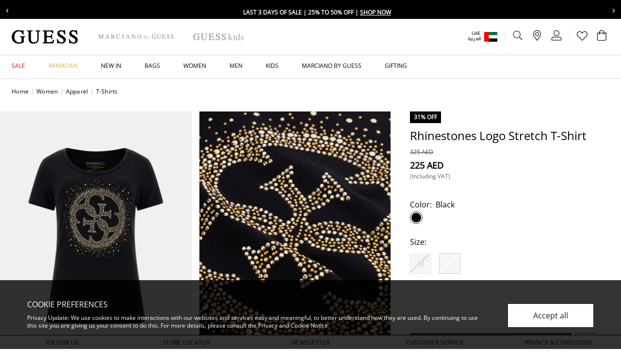

--- FILE ---
content_type: text/html;charset=UTF-8
request_url: https://www.guess.ae/en/t-shirts/rhinestones-logo-stretch-t-shirt/013626567687.html
body_size: 30627
content:
                                                   
<!DOCTYPE html><html dir="ltr" lang="en" data-locale="en_AE"> <head> <!-- TrustBox script --><script type="text/javascript" src="//widget.trustpilot.com/bootstrap/v5/tp.widget.bootstrap.min.js" async></script><!-- End TrustBox script -->
 <meta charset=UTF-8> <meta http-equiv="x-ua-compatible" content="ie=edge"> <meta name="viewport" content="width=device-width, initial-scale=1, maximum-scale=1">    <link rel="alternate" href="https://www.guess.ae/en/t-shirts/rhinestones-logo-stretch-t-shirt/013626567687.html" hreflang="en-ae" /> <link rel="alternate" href="https://www.guess.ae/en/t-shirts/rhinestones-logo-stretch-t-shirt/013626567687.html" hreflang="x-default" /> <link rel="alternate" href="https://www.guess.ae/ar/%D8%AA%D9%8A%D8%B4%D9%8A%D8%B1%D8%AA%D8%A7%D8%AA-%D9%86%D8%B3%D8%A7%D8%A6%D9%8A%D8%A9/%D8%AA%D9%8A-%D8%B4%D9%8A%D8%B1%D8%AA-%D9%85%D8%B7%D8%A7%D8%B7%D9%8A-%D8%A8%D8%B4%D8%B9%D8%A7%D8%B1-%D8%A3%D8%AD%D8%AC%D8%A7%D8%B1-%D8%A7%D9%84%D8%B1%D8%A7%D9%8A%D9%86/013626567687.html" hreflang="ar-ae" /> <link rel="alternate" href="https://www.guess.sa/ar/%D8%AA%D9%8A%D8%B4%D9%8A%D8%B1%D8%AA%D8%A7%D8%AA-%D9%86%D8%B3%D8%A7%D8%A6%D9%8A%D8%A9/%D8%AA%D9%8A-%D8%B4%D9%8A%D8%B1%D8%AA-%D9%85%D8%B7%D8%A7%D8%B7%D9%8A-%D8%A8%D8%B4%D8%B9%D8%A7%D8%B1-%D8%A3%D8%AD%D8%AC%D8%A7%D8%B1-%D8%A7%D9%84%D8%B1%D8%A7%D9%8A%D9%86/013626567687.html" hreflang="ar-sa" /> <link rel="alternate" href="https://www.guess.sa/en/t-shirts/rhinestones-logo-stretch-t-shirt/013626567687.html" hreflang="en-sa" /> <link rel="alternate" href="https://www.guess.eg/ar/%D8%AA%D9%8A%D8%B4%D9%8A%D8%B1%D8%AA%D8%A7%D8%AA/%D8%AA%D9%8A-%D8%B4%D9%8A%D8%B1%D8%AA-%D9%85%D8%B7%D8%A7%D8%B7%D9%8A-%D8%A8%D8%B4%D8%B9%D8%A7%D8%B1-%D8%A3%D8%AD%D8%AC%D8%A7%D8%B1-%D8%A7%D9%84%D8%B1%D8%A7%D9%8A%D9%86/013626567687.html" hreflang="ar-eg" /> <link rel="alternate" href="https://www.guess.eg/en/t-shirts/rhinestones-logo-stretch-t-shirt/013626567687.html" hreflang="en-eg" /> <link rel="canonical" href="https://www.guess.ae/en/t-shirts/rhinestones-logo-stretch-t-shirt/013626567687.html" />    <title>    Shop GUESS Rhinestones Logo Stretch T-Shirt, Black | GUESS UAE  </title>
  <meta name="description" content="Shop GUESS Online Rhinestones Logo Stretch T-Shirt | 013626567687 ✔️ 10% off on First Purchase ✔️ Free delivery and return ✔️ Buy Now, Pay Later"/> <meta name="keywords" content="Guess.com"/>   <link rel="apple-touch-icon" sizes="180x180" href="/on/demandware.static/Sites-Guess_AE-Site/-/default/dwef83c1a2/images/favicons/favicon-180x180.png" /> <link rel="icon" type="image/png" sizes="196x196" href="/on/demandware.static/Sites-Guess_AE-Site/-/default/dw120ce6cb/images/favicons/favicon-196x196.png" /> <link rel="icon" type="image/png" sizes="128x128" href="/on/demandware.static/Sites-Guess_AE-Site/-/default/dw531d5cd0/images/favicons/favicon-128x128.png" /> <link rel="icon" type="image/png" sizes="96x96" href="/on/demandware.static/Sites-Guess_AE-Site/-/default/dwa42aaea6/images/favicons/favicon-96x96.png" /> <link rel="icon" type="image/png" sizes="32x32" href="/on/demandware.static/Sites-Guess_AE-Site/-/default/dwe354f31b/images/favicons/favicon-32x32.png" /> <link rel="icon" type="image/png" sizes="16x16" href="/on/demandware.static/Sites-Guess_AE-Site/-/default/dw0d401db4/images/favicons/favicon-16x16.png" /> <link rel="shortcut icon" href="/on/demandware.static/Sites-Guess_AE-Site/-/default/dw20130fd2/images/favicon.ico" />
  <link rel="preload" href="/on/demandware.static/Sites-Guess_AE-Site/-/en_AE/v1769771345103/css/global.css" as="style"> <link rel="stylesheet" href="/on/demandware.static/Sites-Guess_AE-Site/-/en_AE/v1769771345103/css/global.css" />  <link rel="stylesheet" href="/on/demandware.static/Sites-Guess_AE-Site/-/en_AE/v1769771345103/css/product/detail.css" /> <link rel="stylesheet" href="/on/demandware.static/Sites-Guess_AE-Site/-/en_AE/v1769771345103/css/brandHeaderType.css" />      <link rel="preload" as="image" href="https://www.guess.ae/dw/image/v2/BDDB_PRD/on/demandware.static/-/Sites-guess-master-catalog/default/dw82543f8d/images/W3BI45J1314_JBLK_20.jpg?sw=800&amp;sh=1040" />
  

    <script>
 function reCaptchaOnloadCallback() {
 const processReCaptcha = () => {
 document.querySelectorAll('.g-recaptcha:not([recaptcha-id])').forEach(widget => {
 const reCaptchaID = grecaptcha.enterprise.render(widget);
 widget.setAttribute('recaptcha-id', reCaptchaID);
 });
 };
 // Run at first load
 processReCaptcha();

 // Tracking new captchas after AJAX updates
 const observer = new MutationObserver(processReCaptcha);
 observer.observe(document.body, { childList: true, subtree: true });
 }
 </script> <script src="https://www.google.com/recaptcha/enterprise.js?onload=reCaptchaOnloadCallback&amp;render=explicit&amp;hl=en" async></script>
  <meta name="google-site-verification" content="7Mi7xeJ3atvnt0ER_dA29JgPfMoPOhu1NIyfAQx_jb4" />    <script>
 (function(h,o,u,n,d) {
 h=h[d]=h[d]||{q:[],onReady:function(c){h.q.push(c)}}
 d=o.createElement(u);
 
 d.async=1;
 
 d.src=n;
 n=o.getElementsByTagName(u)[0];
 
 n.parentNode.insertBefore(d,n)
 
 })(window,document,'script','https://www.datadoghq-browser-agent.com/eu1/v6/datadog-rum.js','DD_RUM')
 window.DD_RUM.onReady(function() {
 window.DD_RUM.init({"clientToken":"pub3778f95721570379f51e592a5ba569b4","applicationId":"957c17ee-f1d2-4030-b439-b31a987f989c","site":"datadoghq.eu","service":"chb-website-rum-guess","env":"production","version":"1.0.0","country":"ae","sessionSampleRate":10,"sessionReplaySampleRate":20,"trackUserInteractions":true,"trackResources":true,"trackLongTasks":true,"trackUserSession":true,"defaultPrivacyLevel":"mask-user-input"});
 
 window.DD_RUM.startSessionReplayRecording();
    
 });
 </script> 
  

    <script>
        window.dataLayer = window.dataLayer || [];
        window.dataLayer.push({"pageTitle":"Shop GUESS Rhinestones Logo Stretch T-Shirt, Black | GUESS UAE","pageType":"PDP","storeLanguage":"en","store":"en_ae","storeId":"2","country":"AE","pageCategory":"Women","pageSubCategory":"Apparel","pageThirdLevelCategory":"T-Shirts","customerType":"New Customer","loggedInStatus":"Not Logged In","userType":"Guest","siteType":"Desktop","wishlist":"No","userEmail":null});
    </script>

    

  <script>
 window.dataLayer = window.dataLayer || [];
 </script>  <script>
 window.dataLayer.push({"event":"productView","ecommerce":{"currencyCode":"AED","detail":{"actionField":{"list":"T-Shirts"},"products":[{"id":"W3BI45J1314","name":"Rhinestones Logo Stretch T-Shirt","variant":"7622336568325","brand":"Guess","category":"T-Shirts","price":"225.00","position":1,"dimension40":"Black","dimension41":"L"}]}}});
 </script>
       <!-- Google Tag Manager --> <script>(function(w,d,s,l,i){w[l]=w[l]||[];w[l].push({'gtm.start':
 new Date().getTime(),event:'gtm.js'});var f=d.getElementsByTagName(s)[0],
 j=d.createElement(s),dl=l!='dataLayer'?'&l='+l:'';j.async=true;j.src=
 'https://www.googletagmanager.com/gtm.js?id='+i+dl+'';f.parentNode.insertBefore(j,f);
 })(window,document,'script','dataLayer','GTM-P6Z3QCR');</script><!-- End Google Tag Manager --> <script>
 window.gtmEnabled = true;
 </script>
 

        <script type="text/javascript">
 window.DY = window.DY || {}; 
 pageContextData = {};
 pageContextData.type = 'PRODUCT';
 pageContextData.lng = 'en_AE';

 if (['013626567687']) {
 pageContextData.data = ['013626567687'];
 }

 DY.recommendationContext = pageContextData;
</script>   <link rel="preconnect" href="//cdn-eu.dynamicyield.com"> <link rel="preconnect" href="//st-eu.dynamicyield.com"> <link rel="preconnect" href="//rcom-eu.dynamicyield.com"> <link rel="dns-prefetch" href="//cdn-eu.dynamicyield.com"> <link rel="dns-prefetch" href="//st-eu.dynamicyield.com"> <link rel="dns-prefetch" href="//rcom-eu.dynamicyield.com"> <script async src="//cdn-eu.dynamicyield.com/api/9879463/api_dynamic.js"></script> <script async src="//cdn-eu.dynamicyield.com/api/9879463/api_static.js"></script>  
 <script>//common/scripts.isml</script> <script>
 window.RA_DIRECTION = "ltr";
</script>
 <script>
 window.RA_RESOURCE = {
 'common.error.general': 'Something went wrong. Please try again.',
 'common.button.learn.more': 'Learn More',
 'common.button.remove': 'button.remove',
 'common.button.change.product': 'button.change.product',
 'label.add.all': 'label.add.all',
 'label.to.bag': 'label.to.bag',
 'label.including.x.percent.vat': 'label.including.x.percent.vat',
 'label.removed.from.to.cart': 'Item removed from cart',
 'modifaceImageDimensionToLargeTitle': 'mf.imagedimensionlarge.title',
 'modifaceImageDimensionToLargeMessage': 'mf.imagedimensionlarge.message',
 'modifaceImageDimensionToLargeButton': 'mf.newupload',
 'modifaceImageToLargeTitle': 'mf.imagelarge.title',
 'modifaceImageToLargeMessage': 'mf.imagelarge.message',
 'modifaceImageToLargeButton': 'mf.newupload',
 'modifaceIncopatibleFileTitle': 'mf.incompatiblefile.title',
 'modifaceIncopatibleFileMessage': 'mf.incompatiblefile.message',
 'modifaceIncopatibleFileButton': 'mf.newupload',
 'modifaceNoFaceTitle': 'mf.noface.title',
 'modifaceNoFaceMessage': 'mf.noface.message',
 'modifaceNoFaceButton': 'mf.newupload',
 'modifaceWebCamUnavailableTitle': 'mf.webcam.unavailable.title',
 'modifaceWebCamUnavailableMessage': 'mf.webcam.unavailable.message',
 'modifaceWebCamUnavailableButton': 'mf.ok',
 'modifaceUPCUnavailableTitle': 'mf.upcunavailable.title',
 'modifaceUPCUnavailableMessage': 'mf.upcunavailable.message',
 'modifaceUPCUnavailableButton': 'mf.ok',
 'modifaceUnavailableMessage': 'mf.unavailable.message',
 'engravedMessage': 'label.engraved.msg',
 'fillMessage': 'error.fill.msg',
 'bannedWordsMessage': 'error.banned.msg',
 'engraveSizeError': 'error.engrave.size',
 'error.message.email.suggestion.verify': 'Are you sure your email is correct? Did you mean: @{0}?',
 'error.message.email.suggestion': 'Are you sure your email is correct? Please double check it.',
 'error.message.email.contact': 'Contact email',
 'error.message.invalid.email': 'is invalid. Please use valid email and try again.',
 'title.cart': 'Shopping Bag ({0})',
 'info.cart.out.of.stock.items': 'Please remove out of stock item(s) to continue to checkout.',
 'label.input.password.show': 'Show',
 'label.input.password.hide': 'Hide',
 'success.message.profile.details.edited': 'Your details have been updated',
 'success.message.password.updated': 'Your password have been updated',
 'preferences.success.msg': 'Your subscription preferences has been updated',
 'account.label.wishlist.title': 'Wishlist',
 'wishlist.items.removed': 'Items have been removed',
 'wishlist.items.moved.to.bag': 'Items added to bag',
 'wishlist.remove.item.error': 'There was an error while removing the product from wishlist.',
 'wishlist.clear.error': 'There was an error while removing the products from wishlist.',
 'wishlist.move.to.bag.error': 'There was an error moving the product to your bag.',
 'wishlist.move.to.wishlist': 'The product has been added to your wishlist.',
 'msg.case.creation.success': 'Thank you for getting in touch with us! We will reply to you within 2 business days.',
 'msg.address.been.removed': 'Address has been removed',
 'msg.default.address.been.updated': 'Default address has been updated',
 'msg.address.book.been.updated': 'Your Address Book has been updated',
 'msg.card.been.removed': 'Card has been removed',
 'msg.default.card.been.updated': 'Default card has been updated',
 'error.invalid.coupon': 'Your shopping cart contains a coupon that is invalid at this time. Please remove the coupon before proceeding to checkout.',
 'label.clipboard.confirmation' : 'Copied',
 'in.store.pickup': 'In store pickup'
 };
</script>
 <script>
 window.RA_URL = {
 'Address-List': '/en/account/addressbook',
 'Cart-AddProduct': '/on/demandware.store/Sites-Guess_AE-Site/en_AE/Cart-AddProduct',
 'Cart-Show': '/en/cart',
 'Cart-MiniCartShow': '/on/demandware.store/Sites-Guess_AE-Site/en_AE/Cart-MiniCartShow',
 'Product-Show': '/on/demandware.store/Sites-Guess_AE-Site/en_AE/Product-Show?pid=PRODUCT_ID',
 'Product-ShowQuickView': '/on/demandware.store/Sites-Guess_AE-Site/en_AE/Product-ShowQuickView',
 'Search-Show': '/en/search?cgid=CATEGORY_ID',
 'Product-Variation': '/on/demandware.store/Sites-Guess_AE-Site/en_AE/Product-Variation',
 'Product-Price': '/on/demandware.store/Sites-Guess_AE-Site/en_AE/Product-Price',
 'Search-ProductsById': '/on/demandware.store/Sites-Guess_AE-Site/en_AE/Search-ProductsById',
 'Cart-Get': '/on/demandware.store/Sites-Guess_AE-Site/en_AE/Cart-Get',
 'Wishlist-AddToWishlistButton': '/on/demandware.store/Sites-Guess_AE-Site/en_AE/Wishlist-AddToWishlistButton',
 'Wishlist-GetProducts': '/on/demandware.store/Sites-Guess_AE-Site/en_AE/Wishlist-GetProducts',
 'Wishlist-Count': '/on/demandware.store/Sites-Guess_AE-Site/en_AE/Wishlist-Count',
 'Wishlist-AddProduct': '/on/demandware.store/Sites-Guess_AE-Site/en_AE/Wishlist-AddProduct',
 'Wishlist-RemoveProduct': '/on/demandware.store/Sites-Guess_AE-Site/en_AE/Wishlist-RemoveProduct',
 'BackInStock-Start': '/on/demandware.store/Sites-Guess_AE-Site/en_AE/BackInStock-Start',
 'Product-UpdateProductSetPrice': '/on/demandware.store/Sites-Guess_AE-Site/en_AE/Product-UpdateProductSetPrice',
 'Reviews-BazaarvoiceReviewsAjax': '/on/demandware.store/Sites-Guess_AE-Site/en_AE/Reviews-BazaarvoiceReviewsAjax',
 'Reviews-BazaarvoiceProductSummaryAjax': '/on/demandware.store/Sites-Guess_AE-Site/en_AE/Reviews-BazaarvoiceProductSummaryAjax',
 'Reviews-BazaarvoiceProductReviewsAjax': '/on/demandware.store/Sites-Guess_AE-Site/en_AE/Reviews-BazaarvoiceProductReviewsAjax',
 'Reviews-BazaarvoiceInitiateSubmitAjax': '/on/demandware.store/Sites-Guess_AE-Site/en_AE/Reviews-BazaarvoiceInitiateSubmitAjax',
 'FluentOMS-ATPCheck': '/on/demandware.store/Sites-Guess_AE-Site/en_AE/FluentOMS-ATPCheck',
 'DynamicYield-GetAPIProperties': '/on/demandware.store/Sites-Guess_AE-Site/en_AE/DynamicYield-GetAPIProperties'
 };
</script>
   <script>
 var emailDomains = JSON.parse('\"\x7b\x7d\"');
 var enableEmailSuggestion = false
 window.SiteSettings = {
 'country': 'AE',
 'language': 'en',
 'rawLocale': 'en_AE',
 'staticPath': '/on/demandware.static/Sites-Guess_AE-Site/-/en_AE/v1769771345103',
 'cookieWarningDuration': '30',
 'siteId': 'Guess_AE',
 'siteBrand': 'Guess',
 'integrations': {
 'googleMapApiKey': 'AIzaSyB81_ZMyuuMnf0Pra_zlHERzKljKu6nt9s'
 },
 'emailDomainNames': emailDomains,
 'enableEmailSuggestion': enableEmailSuggestion,
 'Cart-AddProduct': '/on/demandware.store/Sites-Guess_AE-Site/en_AE/Cart-AddProduct',
 'isMiraklEnabled': false,
 'isMUSEenabled': true,
 'isTabbyEnabled': true,
 'isTamaraEnabled': true,
 'isDynamicYieldEnabled': true,
 'dynamicYieldTimeout': 0,
 'isURLEncryptionEnabled': false,
 'isGenesysEnabled': false,
 'isFluentEnabled': true,
 'dynamicYieldDataWithEAN': false,
 'enableBazaarvoice': false,
 'CLDCloudName': '',
 'enableFluentGeolocationOnPDP': true,
 'fluentGeolocationTimeout': 3000,
 'fluentGeolocationMaximumAge': 0,
 'enableFluentGeolocationOnInAppBrowser': false,
 'enableQwikcilver': false
 };
</script>
 <script defer src="/on/demandware.static/Sites-Guess_AE-Site/-/en_AE/v1769771345103/js/main.js"></script>
 <script type="text/javascript">//<!--
/* <![CDATA[ (head-active_data.js) */
var dw = (window.dw || {});
dw.ac = {
    _analytics: null,
    _events: [],
    _category: "",
    _searchData: "",
    _anact: "",
    _anact_nohit_tag: "",
    _analytics_enabled: "true",
    _timeZone: "Asia/Dubai",
    _capture: function(configs) {
        if (Object.prototype.toString.call(configs) === "[object Array]") {
            configs.forEach(captureObject);
            return;
        }
        dw.ac._events.push(configs);
    },
	capture: function() { 
		dw.ac._capture(arguments);
		// send to CQ as well:
		if (window.CQuotient) {
			window.CQuotient.trackEventsFromAC(arguments);
		}
	},
    EV_PRD_SEARCHHIT: "searchhit",
    EV_PRD_DETAIL: "detail",
    EV_PRD_RECOMMENDATION: "recommendation",
    EV_PRD_SETPRODUCT: "setproduct",
    applyContext: function(context) {
        if (typeof context === "object" && context.hasOwnProperty("category")) {
        	dw.ac._category = context.category;
        }
        if (typeof context === "object" && context.hasOwnProperty("searchData")) {
        	dw.ac._searchData = context.searchData;
        }
    },
    setDWAnalytics: function(analytics) {
        dw.ac._analytics = analytics;
    },
    eventsIsEmpty: function() {
        return 0 == dw.ac._events.length;
    }
};
/* ]]> */
// -->
</script>
<script type="text/javascript">//<!--
/* <![CDATA[ (head-cquotient.js) */
var CQuotient = window.CQuotient = {};
CQuotient.clientId = 'bddb-Guess_AE';
CQuotient.realm = 'BDDB';
CQuotient.siteId = 'Guess_AE';
CQuotient.instanceType = 'prd';
CQuotient.locale = 'en_AE';
CQuotient.fbPixelId = '__UNKNOWN__';
CQuotient.activities = [];
CQuotient.cqcid='';
CQuotient.cquid='';
CQuotient.cqeid='';
CQuotient.cqlid='';
CQuotient.apiHost='api.cquotient.com';
/* Turn this on to test against Staging Einstein */
/* CQuotient.useTest= true; */
CQuotient.useTest = ('true' === 'false');
CQuotient.initFromCookies = function () {
	var ca = document.cookie.split(';');
	for(var i=0;i < ca.length;i++) {
	  var c = ca[i];
	  while (c.charAt(0)==' ') c = c.substring(1,c.length);
	  if (c.indexOf('cqcid=') == 0) {
		CQuotient.cqcid=c.substring('cqcid='.length,c.length);
	  } else if (c.indexOf('cquid=') == 0) {
		  var value = c.substring('cquid='.length,c.length);
		  if (value) {
		  	var split_value = value.split("|", 3);
		  	if (split_value.length > 0) {
			  CQuotient.cquid=split_value[0];
		  	}
		  	if (split_value.length > 1) {
			  CQuotient.cqeid=split_value[1];
		  	}
		  	if (split_value.length > 2) {
			  CQuotient.cqlid=split_value[2];
		  	}
		  }
	  }
	}
}
CQuotient.getCQCookieId = function () {
	if(window.CQuotient.cqcid == '')
		window.CQuotient.initFromCookies();
	return window.CQuotient.cqcid;
};
CQuotient.getCQUserId = function () {
	if(window.CQuotient.cquid == '')
		window.CQuotient.initFromCookies();
	return window.CQuotient.cquid;
};
CQuotient.getCQHashedEmail = function () {
	if(window.CQuotient.cqeid == '')
		window.CQuotient.initFromCookies();
	return window.CQuotient.cqeid;
};
CQuotient.getCQHashedLogin = function () {
	if(window.CQuotient.cqlid == '')
		window.CQuotient.initFromCookies();
	return window.CQuotient.cqlid;
};
CQuotient.trackEventsFromAC = function (/* Object or Array */ events) {
try {
	if (Object.prototype.toString.call(events) === "[object Array]") {
		events.forEach(_trackASingleCQEvent);
	} else {
		CQuotient._trackASingleCQEvent(events);
	}
} catch(err) {}
};
CQuotient._trackASingleCQEvent = function ( /* Object */ event) {
	if (event && event.id) {
		if (event.type === dw.ac.EV_PRD_DETAIL) {
			CQuotient.trackViewProduct( {id:'', alt_id: event.id, type: 'raw_sku'} );
		} // not handling the other dw.ac.* events currently
	}
};
CQuotient.trackViewProduct = function(/* Object */ cqParamData){
	var cq_params = {};
	cq_params.cookieId = CQuotient.getCQCookieId();
	cq_params.userId = CQuotient.getCQUserId();
	cq_params.emailId = CQuotient.getCQHashedEmail();
	cq_params.loginId = CQuotient.getCQHashedLogin();
	cq_params.product = cqParamData.product;
	cq_params.realm = cqParamData.realm;
	cq_params.siteId = cqParamData.siteId;
	cq_params.instanceType = cqParamData.instanceType;
	cq_params.locale = CQuotient.locale;
	
	if(CQuotient.sendActivity) {
		CQuotient.sendActivity(CQuotient.clientId, 'viewProduct', cq_params);
	} else {
		CQuotient.activities.push({activityType: 'viewProduct', parameters: cq_params});
	}
};
/* ]]> */
// -->
</script>
<!-- Demandware Apple Pay -->

<style type="text/css">ISAPPLEPAY{display:inline}.dw-apple-pay-button,.dw-apple-pay-button:hover,.dw-apple-pay-button:active{background-color:black;background-image:-webkit-named-image(apple-pay-logo-white);background-position:50% 50%;background-repeat:no-repeat;background-size:75% 60%;border-radius:5px;border:1px solid black;box-sizing:border-box;margin:5px auto;min-height:30px;min-width:100px;padding:0}
.dw-apple-pay-button:after{content:'Apple Pay';visibility:hidden}.dw-apple-pay-button.dw-apple-pay-logo-white{background-color:white;border-color:white;background-image:-webkit-named-image(apple-pay-logo-black);color:black}.dw-apple-pay-button.dw-apple-pay-logo-white.dw-apple-pay-border{border-color:black}</style>
 
   <script type="application/ld+json">
        {"@context":"http://schema.org/","@type":"Product","name":"Rhinestones Logo Stretch T-Shirt","description":"Cotton blend t-shirt.Crew neck.Short sleeves.Slim fit.FABRIC TYPE: Stretch jersey.EMBELLISHMENTS: Rhinestones logo.Picture shows size S.Total length: 60 cm / 23.62 inch.True to size.SHELL (main fabric): 95%cotton 5%elastane.WASH LABEL: Wash max 30°C.This item contains organic cotton fibers.","mpn":"013626567687","sku":"013626567687","brand":"Guess","image":["https://www.guess.ae/dw/image/v2/BDDB_PRD/on/demandware.static/-/Sites-guess-master-catalog/default/dw82543f8d/images/W3BI45J1314_JBLK_20.jpg?sw=800&sh=1040"],"color":{"name":"Black"},"offers":{"@type":"Offer","priceCurrency":"AED","price":"225.00","availability":"http://schema.org/OutOfStock"}}
    </script>

</head> <body>    <!-- Google Tag Manager (noscript) --> <noscript><iframe src="https://www.googletagmanager.com/ns.html?id=GTM-P6Z3QCR"
 height="0" width="0" style="display:none;visibility:hidden"></iframe></noscript><!-- End Google Tag Manager (noscript) --> <input type="hidden" class="js-gtm-site-currencycode" value="AED" />
    <div class="page js-page" data-action="Product-Show" data-querystring="pdpHit=true&amp;pid=013626567687" >  <header class="js-sticky-header header page-header for-mobile-search-bar pre-home-page-section ">  <div class="header-banner-m"> 
	 

	</div>                                            
 <div class="header-top-panel overflow-hidden"> 
	
	<div class="content-asset"><!-- dwMarker="content" dwContentID="7bccb59de96086e52d588b960e" -->
		<!-- ANNOUNCEMENT BAR -->
<div class="announcement-bar">
	<button class="announcement-nav prev" aria-label="Previous message">‹</button>
	<div class="announcement-viewport">
		<ul class="announcement-track">
			<li class="announcement-item">
				<span class="icon-discount"></span> <a href="https://www.guess.ae/en/limited-time-offer-uae">
                    
                Last 3 days of Sale | 25% to 50% Off |
<span class="cta">Shop Now</span>
                </a>

			</li>
			<li class="announcement-item">
				<span class="icon-discount"></span> <a href="https://www.guess.ae/en/new-in">
                    New Collection | Get Your Orders Delivered in 2 Hours | 
<span class="cta">Shop Now</span></li>
                </a>
		</ul>
	</div>
	<button class="announcement-nav next" aria-label="Next message">›</button>
</div>
<!-- STYLES -->
<style>
	/* Base */
	.announcement-bar {
	    display: flex;
	    align-items: center;
	    background: #000;
	    color: #fff;
	    overflow: hidden;
	    font-size: 12px;
	    font-weight: bold;
	    text-transform: uppercase;
	}
	
	/* REMOVE LIST DOTS */
	.announcement-track {
	    list-style: none;
	    padding: 0;
	    margin: 0;
	    display: flex;
	    transition: transform 0.4s ease;
	    will-change: transform;
	}
	
	.announcement-item {
	    list-style: none;
	    min-width: 100%;
	    text-align: center;
	    padding: 6px 12px;
	    white-space: nowrap; /* desktop */
	}
	
	.announcement-nav {
	    background: none;
	    border: none;
	    color: #fff;
	    font-size: 20px;
	    cursor: pointer;
	    padding: 0 12px;
	    flex-shrink: 0;
	}
	
	.announcement-viewport {
	    flex: 1;
	    overflow: hidden;
	}
	
	.announcement-item a {
	    color: #fff;
	    text-decoration: none;
	}
	
	.announcement-item .cta {
	    text-decoration: underline;
	    font-weight: 700;
	}
	
	/* MOBILE FIX */
	@media (max-width: 768px) {
	
	    .announcement-item {
	        white-space: normal; /* allow wrap */
	        line-height: 1.4;
	    }
	
	    .announcement-nav {
	        font-size: 18px;
	        padding: 0 8px;
	    }
	
	}
</style>
<!-- SCRIPT -->
<script>
	document.addEventListener('DOMContentLoaded', function () {
	    const track = document.querySelector('.announcement-track');
	    const items = document.querySelectorAll('.announcement-item');
	    const prevBtn = document.querySelector('.announcement-nav.prev');
	    const nextBtn = document.querySelector('.announcement-nav.next');
	
	    let index = 0;
	    const total = items.length;
	
	    function updatePosition() {
	        track.style.transform = 'translateX(' + (-index * 100) + '%)';
	    }
	
	    prevBtn.addEventListener('click', function () {
	        index = (index - 1 + total) % total;
	        updatePosition();
	    });
	
	    nextBtn.addEventListener('click', function () {
	        index = (index + 1) % total;
	        updatePosition();
	    });
	});
</script>
	</div> <!-- End content-asset -->


</div>
 <nav class="header-menu-section">  <div class="js-cookie-warning-container d-none"> <div class="js-cookie-warning-content policy-message position-fixed w-100 g-px-12 g-pt-8 g-pb-12 g-p-md-16 g-px-ls-28 g-py-ls-20"> 
	
	<div class="content-asset"><!-- dwMarker="content" dwContentID="f7672ba1f2c7a3ef16ad610ef6" -->
		<div class="row">
    <div class="col-12 col-md-9 col-ls-10">
        <h2 class="ff-body-regular-medium">COOKIE PREFERENCES</h2>
        <p class="ff-body-regular text-body12 mb-0 g-pt-5 g-pr-md-10 g-pr-ls-12">Privacy Update: We use cookies to make interactions with our websites and services easy and meaningful, to better understand how they are used. By continuing to use this site you are giving us your consent to do this. For more details, please consult the <a href="https://www.guess.ae/en/privacy_and_terms.html">Privacy and Cookie Notice</a></p>
    </div>
    <div class="col-12 col-md-3 col-ls-2 g-mt-6 g-mt-md-0 align-self-center">
        <button type="button" class="js-cookie-accept-btn text-sm-button14 text-md-button16 btn btn-secondary btn-lg mt-2 w-100 g-px-0 g-py-8">
            Accept all
        </button>
    </div>
</div>
	</div> <!-- End content-asset -->


</div></div>
 <div class="js-consent-placeholder"></div> <div class="js-header-top header-top position-relative g-px-6 g-px-md-8 g-pl-ls-12 g-pr-ls-10 bg-white"> <div class="navbar-header d-flex align-items-center justify-content-between pb-0 h-100"> <div class="header-logo-wrapper d-flex align-items-center"> <button class="js-mobile-menu-open btn p-0 g-mr-8 d-ls-none"
 type="button"
 aria-controls="sg-navbar-collapse"
 aria-expanded="false"
 aria-label="Toggle navigation"> <span class="guess-icon guess-icon-hamburger"></span></button>  <div class='js-brand-container' data-category="no-category"> 
	
	<div class="content-asset"><!-- dwMarker="content" dwContentID="e07acb3c6fefbb834e1a8264a7" -->
		<ul class="js-header-brands nav brands-nav flex-nowrap align-items-center position-relative">
	<li class="js-header-brand nav-item guess-main d-ls-flex position-relative g-mr-8 g-mr-ls-20" data-category="no-category"><a class="nav-link header-logo-link w-100 p-0" data-gtm-enhancedecommerce-cta="{
                &quot;title&quot;: &quot;Home&quot;,
                &quot;link&quot;: &quot;https://www.guess.ae/}&quot;
            }" href="https://www.guess.ae/"><img alt="Home" class="header-logo-image" loading="eager" src="https://www.guess.ae/on/demandware.static/-/Library-Sites-GuessSharedLibrary/default/dw47f8a283/images/homepage/guess-logo.svg" title="" /> <img alt="Home" class="header-logo-image header-logo-image-active" loading="eager" src="https://www.guess.ae/on/demandware.static/-/Library-Sites-GuessSharedLibrary/default/dw1c6265dc/images/homepage/guess-logo-active.svg" title="" /> </a>
	</li>
	<li class="js-header-brand nav-item guess-marciano d-ls-flex position-relative g-mr-8 g-mr-ls-20" data-category="marciano_by_guess"><a class="nav-link header-logo-link w-100 p-0 " data-gtm-enhancedecommerce-cta="{
                &quot;title&quot;: &quot;marciano.by.guess&quot;,
                &quot;link&quot;: &quot;https://www.guess.ae/en/marciano_by_guess&quot;
            }" href="https://www.guess.ae/en/marciano_by_guess"><img alt="marciano.by.guess" class="header-logo-image" loading="eager" src="https://www.guess.ae/on/demandware.static/-/Library-Sites-GuessSharedLibrary/default/dwdd9a72de/images/homepage/guess-logo-marciano.svg" title="" /> <img alt="marciano.by.guess" class="header-logo-image header-logo-image-active" loading="eager" src="https://www.guess.ae/on/demandware.static/-/Library-Sites-GuessSharedLibrary/default/dw7fbb24b5/images/homepage/guess-logo-marciano-active.svg" title="" /> </a>
	</li>
	<li class="js-header-brand nav-item guess-kids d-ls-flex position-relative g-mr-8 g-mr-ls-20" data-category="kids_featured_new_arrivals"><a class="nav-link header-logo-link w-100 p-0" data-gtm-enhancedecommerce-cta="{
                &quot;title&quot;: &quot;Kids&quot;,
                &quot;link&quot;: &quot;https://www.guess.ae/en/kids_featured_new_arrivals&quot;
            }" href="https://www.guess.ae/en/kids_featured_new_arrivals"><img height="1.875rem" alt="Kids" class="header-logo-image" loading="eager" src="https://www.guess.ae/on/demandware.static/-/Library-Sites-GuessSharedLibrary/default/dwb5f231ea/images/homepage/guess-logo-kids.svg" title="" /> <img alt="Kids" class="header-logo-image header-logo-image-active" loading="eager" src="https://www.guess.ae/on/demandware.static/-/Library-Sites-GuessSharedLibrary/default/dw4f6ff44c/images/homepage/guess-logo-kids-active.svg" title="" /> </a>
	</li>
</ul>
	</div> <!-- End content-asset -->


</div>
</div><ul class="header-actions-list list-unstyled d-flex justify-content-end"> <li class="header-actions-item hidden-md-down d-flex align-items-center h-100 g-px-sm-4 g-px-md-5 g-px-ls-4"> <nav class="header-lang-nav pr-0 mr-0 d-flex justify-content-end align-items-center text-black">  <div class="country-selector-wrapper position-xs-absolute position-ls-static d-flex d-ls-inline-block align-items-center"> <div class="country-selector-label d-inline-block d-ls-flex text-body12 text-ls-10 line-height-ls-headings-line-height line-height-xs-link12 text-right text-black justify-content-end">   <span class="country-code">UAE</span> </div> <li class="header-actions-separator align-self-center bg-grey-500 g-mx-3 d-inline-block d-ls-none"></li> <div class="dropdown country-selector language-selector d-inline-block d-ls-flex text-body12 text-ls-10 justify-content-end" data-url="/on/demandware.store/Sites-Guess_AE-Site/en_AE/Page-SetLocale">  <a class="lang-nav-link text-body12 text-ls-10 ff-base-inverse-xs text-right text-black line-height-ls-headings-line-height line-height-xs-link12 text-decoration-none" href="#" tabindex="0"
 data-locale="ar_AE"
 data-currencyCode="AED"
 data-gtm-enhancedecommerce-cta='{
 "title": "العربية",
 "link": "/on/demandware.store/Sites-Guess_AE-Site/en_AE/%20Page-SetLocale" }'>
 العربية
 </a> </div></div>  <div class="country-selector" data-url="/on/demandware.store/Sites-Guess_AE-Site/en_AE/Page-SetLocale"> <span class="btn btn-link dropdown-toggle p-0 g-pl-3 m-0" data-toggle="modal" data-target="#countrySelectorModal" aria-haspopup="true" aria-expanded="false" role="button" > <span class="rounded-flag-icon">  <span class="flag-icon flag-icon-ae"></span> </span></span></div>  <div class="modal fade drawer drawer-right" id="countrySelectorModal" tabindex="-1" role="dialog" aria-labelledby="countryModalTitle"
 aria-hidden="true"> <div class="modal-dialog modal-sm" role="document"> <div class="modal-content"> <div class="country-header modal-header g-px-10 g-pt-10"> <div class="modal-title font-base text-headline20 font-weight-semi-bold" id="countryModalTitle"> Choose your location</div> <button type="button" class="close position-static g-p-0 g-m-0" data-dismiss="modal"> <span class="icon-close"></span> <span class="sr-only"> Close</span></button></div> <div
 class="modal-body country-selector g-p-10 g-pt-12"
 data-url="/on/demandware.store/Sites-Guess_AE-Site/en_AE/Page-SetLocale"
 data-locale="en_AE"
 ><p class="g-mb-16 text-body14 text-center text-ls-left"> Set your shipping and language preferences:</p><ul class="list-group list-group-flush">   <li class="list-group-item d-flex justify-content-between border-grey-300 g-pl-8 g-pr-4 g-py-8 align-items-center
 active"> <div class="cs-country align-items-center align-self-center d-flex g-pl-2"> <span class="rounded-flag-icon">  <span class="flag-icon flag-icon-ae"></span> </span> <span class="country-selector-label g-ml-4 text-body14">  <span class="country-code">UAE</span> </span></div> <div class="cs-language-list d-flex"> <a class="btn btn-link p-0 font-base-ar text-button16"
 href="#" data-locale="ar_AE" data-currencyCode="AED"
 
 data-gtm-enhancedecommerce-cta='{
 "title": "United Arab Emirates",
 "link": "/on/demandware.store/Sites-Guess_AE-Site/en_AE/Page-SetLocale"
 }'
 
 >
 العربية
 </a>  <div class="header-actions-separator align-self-center bg-grey-300 g-mx-3"></div> <a class="btn btn-link p-0 disabled "
 href="#" disabled>
 English
 </a>       </div></li>  <li class="list-group-item d-flex justify-content-between border-grey-300 g-pl-8 g-pr-4 g-py-8 align-items-center
 "> <div class="cs-country align-items-center align-self-center d-flex g-pl-2"> <span class="rounded-flag-icon">  <span class="flag-icon flag-icon-sa"></span> </span> <span class="country-selector-label g-ml-4 text-body14">  <span class="country-code">KSA</span> </span></div> <div class="cs-language-list d-flex"> <a class="btn btn-link p-0 font-base-ar text-button16"
 href="#" data-locale="ar_SA" data-currencyCode="SAR"
 
 data-gtm-enhancedecommerce-cta='{
 "title": "Saudi Arabia",
 "link": "/on/demandware.store/Sites-Guess_AE-Site/en_AE/Page-SetLocale"
 }'
 
 >
 العربية
 </a>      <div class="header-actions-separator align-self-center bg-grey-300 g-mx-3"></div> <a class="btn btn-link p-0 "
 href="#" data-locale="en_SA" data-currencyCode="SAR"
 
 data-gtm-enhancedecommerce-cta='{
 "title": "Saudi Arabia",
 "link": "/on/demandware.store/Sites-Guess_AE-Site/en_AE/Page-SetLocale"
 }'
 
 >
 English
 </a>   </div></li>   <li class="list-group-item d-flex justify-content-between border-grey-300 g-pl-8 g-pr-4 g-py-8 align-items-center
 "> <div class="cs-country align-items-center align-self-center d-flex g-pl-2"> <span class="rounded-flag-icon">  <span class="flag-icon flag-icon-eg"></span> </span> <span class="country-selector-label g-ml-4 text-body14">  <span class="country-code">EGY</span> </span></div> <div class="cs-language-list d-flex"> <a class="btn btn-link p-0 font-base-ar text-button16"
 href="#" data-locale="ar_EG" data-currencyCode="EGP"
 
 data-gtm-enhancedecommerce-cta='{
 "title": "Egypt",
 "link": "/on/demandware.store/Sites-Guess_AE-Site/en_AE/Page-SetLocale"
 }'
 
 >
 العربية
 </a>        <div class="header-actions-separator align-self-center bg-grey-300 g-mx-3"></div> <a class="btn btn-link p-0 "
 href="#" data-locale="en_EG" data-currencyCode="EGP"
 
 data-gtm-enhancedecommerce-cta='{
 "title": "Egypt",
 "link": "/on/demandware.store/Sites-Guess_AE-Site/en_AE/Page-SetLocale"
 }'
 
 >
 English
 </a> </div></li>  </ul></div></div></div></div>

</nav></li> <li class="header-actions-separator align-self-center bg-grey-200 g-mx-3 hidden-md-down"></li> <li class="header-actions-item d-flex align-items-center h-100 g-px-sm-4 g-px-md-5 g-px-ls-4"> <a class="js-header-top-panel-search-icon"><span class="icon-search"></span></a> <div class="search d-none"> <div class="js-sws-container site-search"> <button type="button" class="js-btn-close btn-close float-right border-0 g-my-8 p-0 d-ls-none"> <span class="icon-close w-100 h-100"></span></button><form class="js-header-search-form header-search-form" role="search" action="/en/search" method="get" name="simpleSearch"> <div class="input-group w-100 h-100"> <div class="search-input-wrapper w-100"> <div class="input-group-append h-100 position-absolute"> <button
 type="submit"
 class="js-sws-search-btn input-search-btn btn btn-primary p-0 g-px-5 d-inline-block"
 tabindex="-1"
 data-gtm-enhancedecommerce-cta='{
 "title": " label.search.title", "link"
 : "/en/search" }'
 > <span class="sr-only">
 Search
 </span> <span class="icon-search-white mobile-search" aria-hidden="true"></span></button></div> <input class="js-sws-input js-header-search-input search digits form-control form-control-search search-field g-py-8 g-py-ls-4 bg-white"
 type="search" name="q"
 value="" role="combobox" autocomplete="off" aria-describedby="search-assistive-text"
 placeholder="Search"
 aria-haspopup="listbox" aria-owns="search-results" aria-expanded="false"
 aria-autocomplete="list" aria-activedescendant="" aria-controls="search-results"
 aria-label="Enter Keyword or Item No."
 data-sws-apply-modal-styling-on-mobile="false" data-sws-show-close-button="true"
 data-sws-sel-input-sync=".js-sws-input"
 data-sws-sel-suggestions-container=".suggestions"
 data-sws-suggestions-url="/on/demandware.store/Sites-Guess_AE-Site/en_AE/SearchServices-GetSuggestions?q="/> <input type="hidden" value="en_AE" name="lang" /> <button type="button"
 class="js-sws-clear-search-btn btn btn-clear-search btn-inline ff-body-regular-small text-grey-900 position-absolute g-p-0 d-none"
 tabindex="-1"
 >
 Clear
 </button></div> <button type="button" class="js-show-search-btn btn btn-secondary btn-search d-none"> <span class="icon-search" aria-hidden="true"></span></button> <div class="js-search-layover search-layover bg-white w-100 g-pt-10 g-px-ls-8 g-pb-ls-12 g-mt-ls-1 d-none"> <div class="js-sws-recent-searches-container sws-recent-searches-container d-none flex-ls-column g-mb-10 g-mb-ls-4"><p class="recent-searches-title text-uppercase font-weight-semi-bold ff-body-regular-small line-height-xs-body12 g-mb-10">
 Recently searched
 </p> <div class="js-sws-recent-searches sws-recent-searches d-flex flex-row flex-ls-column g-pr-5 g-pr-ls-0"></div></div> <div class="js-sws-suggestions-placeholder position-relative"></div> <div class="js-focus-on-container"> 
	
	<div class="content-asset"><!-- dwMarker="content" dwContentID="873cf8d399f41e213bed2a9680" -->
		<p class="focus-on ff-body-regular-small font-weight-semi-bold g-my-8 g-my-md-16 g-mb-ls-10 g-mt-ls-0">FOCUS ON</p>
     <div class="focus-on-img-container g-mb-6 g-mb-ls-0 d-flex justify-content-ls-center flex-nowrap flex-ls-wrap w-ls-100">
         <a href="https://www.guess.ae/en/search?cgid=bags" class="focus-on-link g-mr-10 g-mr-md-12 d-flex flex-shrink-0 flex-column text-decoration-none">
              <img class="focus-on-img rounded-circle" loading="lazy" alt="" src="https://www.guess.ae/on/demandware.static/-/Library-Sites-GuessSharedLibrary/en_AE/v1769771345103/bags.jpg" title=""  loading="lazy" />
              <p class="cat-name ff-headline-small text-black align-self-center text-center g-mt-4 mb-0">BAGS</p>
</a>
         <a href="https://www.guess.ae/en/women" class="focus-on-link g-mr-10 g-mr-md-12 g-mb-ls-10 d-flex flex-shrink-0 flex-column text-decoration-none">
             <img class="focus-on-img rounded-circle" loading="lazy" alt="" src="https://www.guess.ae/on/demandware.static/-/Library-Sites-GuessSharedLibrary/en_AE/v1769771345103/women.jpg" title="" loading="lazy" />
             <p class="cat-name ff-headline-small text-black align-self-center text-center g-mt-4 mb-0">WOMEN</p>
         </a>
         <a href="https://www.guess.ae/en/search?cgid=collection-jewellery" class="focus-on-link g-mr-10 g-mr-ls-0 g-mb-ls-10 d-flex flex-shrink-0 flex-column text-decoration-none">
             <img class="focus-on-img rounded-circle" loading="lazy" alt="" src="https://www.guess.ae/on/demandware.static/-/Library-Sites-GuessSharedLibrary/default/dw4848aaf4/marciano.jpg" title=""  loading="lazy" />
             <p class="cat-name ff-headline-small text-black align-self-center text-center g-mt-4 mb-0">MARCIANO</p>
         </a>
         <a href="https://www.guess.ae/en/men" class="focus-on-link g-mr-10 g-mr-md-12 d-flex flex-shrink-0 flex-column text-decoration-none">
             <img class="focus-on-img rounded-circle" loading="lazy" alt="" src="https://www.guess.ae/on/demandware.static/-/Library-Sites-GuessSharedLibrary/en_AE/v1769771345103/men.jpg" title="" loading="lazy" />
             <p class="cat-name ff-headline-small text-black align-self-center text-center g-mt-4 mb-0">MEN</p>
          </a>
         <a href="https://www.guess.ae/en/women_apparel" class="focus-on-link g-mb-5 g-mb-ls-0 g-mr-10 g-mr-ls-0 d-flex flex-shrink-0 flex-column text-decoration-none">
             <img class="focus-on-img rounded-circle" loading="lazy" alt="" src="https://www.guess.ae/on/demandware.static/-/Library-Sites-GuessSharedLibrary/en_AE/v1769771345103/newapparel.jpg" title="" loading="lazy" />
             <p class="cat-name ff-headline-small text-black align-self-center text-center g-mt-4 mb-0">APPAREL</p>
         </a>
<a href="https://www.guess.ae/en/kids" class="focus-on-link g-mr-10 g-mr-md-12 d-flex flex-shrink-0 flex-column text-decoration-none">
              <img class="focus-on-img rounded-circle" loading="lazy" alt="" src="https://www.guess.ae/on/demandware.static/-/Library-Sites-GuessSharedLibrary/en_AE/v1769771345103/newkids.jpg" title=""  loading="lazy" />
              <p class="cat-name ff-headline-small text-black align-self-center text-center g-mt-4 mb-0">KIDS</p>
          </a>
     </div>
	</div> <!-- End content-asset -->


</div></div></div></form></div>
</div></li> <li class="header-actions-item d-flex align-items-center h-100 g-px-sm-4 g-px-md-5 g-px-ls-4 hidden-md-down"> <a href="https://www.guess.ae/en/stores?showMap=true&amp;horizontalView=true&amp;isForm=true" class="header-stores-icon"> <span class="icon-store"></span> <span class="header-actions-text sr-only">Stores</span></a></li> <li class="header-actions-item d-flex align-items-center h-100 g-px-sm-4 g-px-md-5 g-px-ls-4">  <a class="header-actions-link" href="https://www.guess.ae/en/login"
 data-gtm-enhancedecommerce-cta='{
 "title": "Sign In",
 "link": "https://www.guess.ae/en/login"
 }'
 > <span class="icon-account"></span> <span class="header-actions-text sr-only">Sign In</span></a> 
</li> <li class="header-actions-separator align-self-center bg-grey-200 g-mx-3 hidden-ls-down"></li> <li class="header-actions-item d-flex align-items-center h-100 g-px-sm-4 g-px-md-5 g-px-ls-4">                                            
 <a class="js-wishlist-header wishlist-header header-actions-link position-relative text-decoration-none"
 href="/en/account/wishlist"
 data-gtm-enhancedecommerce-cta='{
 "title": " label.header.wishlist",
 "link": "/en/account/wishlist" }'
 > <span class="icon-wishlist"></span> <span class="icon-wishlist-fill"></span> <span class="header-actions-text sr-only">Wishlist</span></a>
</li> <li class="header-actions-item d-flex align-items-center h-100 g-px-sm-4 g-px-md-5 g-px-ls-4"> <div class="js-minicart-trigger minicart"
 disable-hover-breakpoint="ls"
 data-action-url="/on/demandware.store/Sites-Guess_AE-Site/en_AE/Cart-MiniCartShow"
 data-added-product="false"
 data-add-to-cart-msg="Item added to your bag"
 data-gtm-enhancedecommerce-cta='{
 "title": "Bag",
 "link": "https://www.guess.ae/en/cart"
 }'> <div class="minicart-total"> <a
 class="js-minicart-overlay-desktop header-actions-link minicart-link"
 href="https://www.guess.ae/en/cart"
 aria-label="Cart 0 Items"
 aria-haspopup="true"
 data-total-quantity="0.0"
 > <span class="js-minicart-quantity align-items-center justify-content-center text-center position-absolute bg-black digits minicart-quantity text-white text-11 d-none"> 0</span> <span class="icon-cart"></span> <span class="header-actions-text sr-only">
 Bag
 </span></a></div>   <script>
(function () {
window.DY = window.DY || {};
window.DY.cartContext = {
subTotal: parseFloat('0.0') || 0,
currencyCode: 'AED'
}
})();
</script>

</div></li></ul></div></div> <div class="js-mobile-menu mobile-menu position-xs-fixed position-ls-relative opacity-ls-10 d-ls-block d-none"> <header class="menu-header d-block d-ls-none g-p-6"> <button type="button" class="js-mobile-menu-close menu-header-button" aria-label="close mobile navigation"> <span class="icon-close g-mt-3"></span></button> <nav class="header-lang-nav pr-0 mr-0 d-flex justify-content-start align-items-center">  <div class="country-selector-wrapper position-xs-absolute position-ls-static d-flex d-ls-inline-block align-items-center"> <div class="country-selector-label d-inline-block d-ls-flex text-body12 text-ls-10 line-height-ls-headings-line-height line-height-xs-link12 text-right text-black justify-content-end">   <span class="country-code">UAE</span> </div> <li class="header-actions-separator align-self-center bg-grey-500 g-mx-3 d-inline-block d-ls-none"></li> <div class="dropdown country-selector language-selector d-inline-block d-ls-flex text-body12 text-ls-10 justify-content-end" data-url="/on/demandware.store/Sites-Guess_AE-Site/en_AE/Page-SetLocale">  <a class="lang-nav-link text-body12 text-ls-10 ff-base-inverse-xs text-right text-black line-height-ls-headings-line-height line-height-xs-link12 text-decoration-none" href="#" tabindex="0"
 data-locale="ar_AE"
 data-currencyCode="AED"
 data-gtm-enhancedecommerce-cta='{
 "title": "العربية",
 "link": "/on/demandware.store/Sites-Guess_AE-Site/en_AE/%20Page-SetLocale" }'>
 العربية
 </a> </div></div>  <div class="country-selector" data-url="/on/demandware.store/Sites-Guess_AE-Site/en_AE/Page-SetLocale"> <span class="btn btn-link dropdown-toggle p-0 g-pl-3 m-0" data-toggle="modal" data-target="#countrySelectorModal" aria-haspopup="true" aria-expanded="false" role="button" > <span class="rounded-flag-icon">  <span class="flag-icon flag-icon-ae"></span> </span></span></div>  <div class="modal fade drawer drawer-right" id="countrySelectorModal" tabindex="-1" role="dialog" aria-labelledby="countryModalTitle"
 aria-hidden="true"> <div class="modal-dialog modal-sm" role="document"> <div class="modal-content"> <div class="country-header modal-header g-px-10 g-pt-10"> <div class="modal-title font-base text-headline20 font-weight-semi-bold" id="countryModalTitle"> Choose your location</div> <button type="button" class="close position-static g-p-0 g-m-0" data-dismiss="modal"> <span class="icon-close"></span> <span class="sr-only"> Close</span></button></div> <div
 class="modal-body country-selector g-p-10 g-pt-12"
 data-url="/on/demandware.store/Sites-Guess_AE-Site/en_AE/Page-SetLocale"
 data-locale="en_AE"
 ><p class="g-mb-16 text-body14 text-center text-ls-left"> Set your shipping and language preferences:</p><ul class="list-group list-group-flush">   <li class="list-group-item d-flex justify-content-between border-grey-300 g-pl-8 g-pr-4 g-py-8 align-items-center
 active"> <div class="cs-country align-items-center align-self-center d-flex g-pl-2"> <span class="rounded-flag-icon">  <span class="flag-icon flag-icon-ae"></span> </span> <span class="country-selector-label g-ml-4 text-body14">  <span class="country-code">UAE</span> </span></div> <div class="cs-language-list d-flex"> <a class="btn btn-link p-0 font-base-ar text-button16"
 href="#" data-locale="ar_AE" data-currencyCode="AED"
 
 data-gtm-enhancedecommerce-cta='{
 "title": "United Arab Emirates",
 "link": "/on/demandware.store/Sites-Guess_AE-Site/en_AE/Page-SetLocale"
 }'
 
 >
 العربية
 </a>  <div class="header-actions-separator align-self-center bg-grey-300 g-mx-3"></div> <a class="btn btn-link p-0 disabled "
 href="#" disabled>
 English
 </a>       </div></li>  <li class="list-group-item d-flex justify-content-between border-grey-300 g-pl-8 g-pr-4 g-py-8 align-items-center
 "> <div class="cs-country align-items-center align-self-center d-flex g-pl-2"> <span class="rounded-flag-icon">  <span class="flag-icon flag-icon-sa"></span> </span> <span class="country-selector-label g-ml-4 text-body14">  <span class="country-code">KSA</span> </span></div> <div class="cs-language-list d-flex"> <a class="btn btn-link p-0 font-base-ar text-button16"
 href="#" data-locale="ar_SA" data-currencyCode="SAR"
 
 data-gtm-enhancedecommerce-cta='{
 "title": "Saudi Arabia",
 "link": "/on/demandware.store/Sites-Guess_AE-Site/en_AE/Page-SetLocale"
 }'
 
 >
 العربية
 </a>      <div class="header-actions-separator align-self-center bg-grey-300 g-mx-3"></div> <a class="btn btn-link p-0 "
 href="#" data-locale="en_SA" data-currencyCode="SAR"
 
 data-gtm-enhancedecommerce-cta='{
 "title": "Saudi Arabia",
 "link": "/on/demandware.store/Sites-Guess_AE-Site/en_AE/Page-SetLocale"
 }'
 
 >
 English
 </a>   </div></li>   <li class="list-group-item d-flex justify-content-between border-grey-300 g-pl-8 g-pr-4 g-py-8 align-items-center
 "> <div class="cs-country align-items-center align-self-center d-flex g-pl-2"> <span class="rounded-flag-icon">  <span class="flag-icon flag-icon-eg"></span> </span> <span class="country-selector-label g-ml-4 text-body14">  <span class="country-code">EGY</span> </span></div> <div class="cs-language-list d-flex"> <a class="btn btn-link p-0 font-base-ar text-button16"
 href="#" data-locale="ar_EG" data-currencyCode="EGP"
 
 data-gtm-enhancedecommerce-cta='{
 "title": "Egypt",
 "link": "/on/demandware.store/Sites-Guess_AE-Site/en_AE/Page-SetLocale"
 }'
 
 >
 العربية
 </a>        <div class="header-actions-separator align-self-center bg-grey-300 g-mx-3"></div> <a class="btn btn-link p-0 "
 href="#" data-locale="en_EG" data-currencyCode="EGP"
 
 data-gtm-enhancedecommerce-cta='{
 "title": "Egypt",
 "link": "/on/demandware.store/Sites-Guess_AE-Site/en_AE/Page-SetLocale"
 }'
 
 >
 English
 </a> </div></li>  </ul></div></div></div></div>

</nav> <div class="js-mobile-overlay-search mobile-overlay-search search g-pt-8"> <div class="js-sws-container site-search"> <button type="button" class="js-btn-close btn-close float-right border-0 g-my-8 p-0 d-ls-none"> <span class="icon-close w-100 h-100"></span></button><form class="js-header-search-form header-search-form" role="search" action="/en/search" method="get" name="simpleSearch"> <div class="input-group w-100 h-100"> <div class="search-input-wrapper w-100"> <div class="input-group-append h-100 position-absolute"> <button
 type="submit"
 class="js-sws-search-btn input-search-btn btn btn-primary p-0 g-px-5 d-inline-block"
 tabindex="-1"
 data-gtm-enhancedecommerce-cta='{
 "title": " label.search.title", "link"
 : "/en/search" }'
 > <span class="sr-only">
 Search
 </span> <span class="icon-search-white mobile-search" aria-hidden="true"></span></button></div> <input class="js-sws-input js-header-search-input search digits form-control form-control-search search-field g-py-8 g-py-ls-4 bg-white"
 type="search" name="q"
 value="" role="combobox" autocomplete="off" aria-describedby="search-assistive-text"
 placeholder="Search"
 aria-haspopup="listbox" aria-owns="search-results" aria-expanded="false"
 aria-autocomplete="list" aria-activedescendant="" aria-controls="search-results"
 aria-label="Enter Keyword or Item No."
 data-sws-apply-modal-styling-on-mobile="false" data-sws-show-close-button="true"
 data-sws-sel-input-sync=".js-sws-input"
 data-sws-sel-suggestions-container=".suggestions"
 data-sws-suggestions-url="/on/demandware.store/Sites-Guess_AE-Site/en_AE/SearchServices-GetSuggestions?q="/> <input type="hidden" value="en_AE" name="lang" /> <button type="button"
 class="js-sws-clear-search-btn btn btn-clear-search btn-inline ff-body-regular-small text-grey-900 position-absolute g-p-0 d-none"
 tabindex="-1"
 >
 Clear
 </button></div> <button type="button" class="js-show-search-btn btn btn-secondary btn-search d-none"> <span class="icon-search" aria-hidden="true"></span></button> <div class="js-search-layover search-layover bg-white w-100 g-pt-10 g-px-ls-8 g-pb-ls-12 g-mt-ls-1 d-none"> <div class="js-sws-recent-searches-container sws-recent-searches-container d-none flex-ls-column g-mb-10 g-mb-ls-4"><p class="recent-searches-title text-uppercase font-weight-semi-bold ff-body-regular-small line-height-xs-body12 g-mb-10">
 Recently searched
 </p> <div class="js-sws-recent-searches sws-recent-searches d-flex flex-row flex-ls-column g-pr-5 g-pr-ls-0"></div></div> <div class="js-sws-suggestions-placeholder position-relative"></div> <div class="js-focus-on-container"> 
	
	<div class="content-asset"><!-- dwMarker="content" dwContentID="873cf8d399f41e213bed2a9680" -->
		<p class="focus-on ff-body-regular-small font-weight-semi-bold g-my-8 g-my-md-16 g-mb-ls-10 g-mt-ls-0">FOCUS ON</p>
     <div class="focus-on-img-container g-mb-6 g-mb-ls-0 d-flex justify-content-ls-center flex-nowrap flex-ls-wrap w-ls-100">
         <a href="https://www.guess.ae/en/search?cgid=bags" class="focus-on-link g-mr-10 g-mr-md-12 d-flex flex-shrink-0 flex-column text-decoration-none">
              <img class="focus-on-img rounded-circle" loading="lazy" alt="" src="https://www.guess.ae/on/demandware.static/-/Library-Sites-GuessSharedLibrary/en_AE/v1769771345103/bags.jpg" title=""  loading="lazy" />
              <p class="cat-name ff-headline-small text-black align-self-center text-center g-mt-4 mb-0">BAGS</p>
</a>
         <a href="https://www.guess.ae/en/women" class="focus-on-link g-mr-10 g-mr-md-12 g-mb-ls-10 d-flex flex-shrink-0 flex-column text-decoration-none">
             <img class="focus-on-img rounded-circle" loading="lazy" alt="" src="https://www.guess.ae/on/demandware.static/-/Library-Sites-GuessSharedLibrary/en_AE/v1769771345103/women.jpg" title="" loading="lazy" />
             <p class="cat-name ff-headline-small text-black align-self-center text-center g-mt-4 mb-0">WOMEN</p>
         </a>
         <a href="https://www.guess.ae/en/search?cgid=collection-jewellery" class="focus-on-link g-mr-10 g-mr-ls-0 g-mb-ls-10 d-flex flex-shrink-0 flex-column text-decoration-none">
             <img class="focus-on-img rounded-circle" loading="lazy" alt="" src="https://www.guess.ae/on/demandware.static/-/Library-Sites-GuessSharedLibrary/default/dw4848aaf4/marciano.jpg" title=""  loading="lazy" />
             <p class="cat-name ff-headline-small text-black align-self-center text-center g-mt-4 mb-0">MARCIANO</p>
         </a>
         <a href="https://www.guess.ae/en/men" class="focus-on-link g-mr-10 g-mr-md-12 d-flex flex-shrink-0 flex-column text-decoration-none">
             <img class="focus-on-img rounded-circle" loading="lazy" alt="" src="https://www.guess.ae/on/demandware.static/-/Library-Sites-GuessSharedLibrary/en_AE/v1769771345103/men.jpg" title="" loading="lazy" />
             <p class="cat-name ff-headline-small text-black align-self-center text-center g-mt-4 mb-0">MEN</p>
          </a>
         <a href="https://www.guess.ae/en/women_apparel" class="focus-on-link g-mb-5 g-mb-ls-0 g-mr-10 g-mr-ls-0 d-flex flex-shrink-0 flex-column text-decoration-none">
             <img class="focus-on-img rounded-circle" loading="lazy" alt="" src="https://www.guess.ae/on/demandware.static/-/Library-Sites-GuessSharedLibrary/en_AE/v1769771345103/newapparel.jpg" title="" loading="lazy" />
             <p class="cat-name ff-headline-small text-black align-self-center text-center g-mt-4 mb-0">APPAREL</p>
         </a>
<a href="https://www.guess.ae/en/kids" class="focus-on-link g-mr-10 g-mr-md-12 d-flex flex-shrink-0 flex-column text-decoration-none">
              <img class="focus-on-img rounded-circle" loading="lazy" alt="" src="https://www.guess.ae/on/demandware.static/-/Library-Sites-GuessSharedLibrary/en_AE/v1769771345103/newkids.jpg" title=""  loading="lazy" />
              <p class="cat-name ff-headline-small text-black align-self-center text-center g-mt-4 mb-0">KIDS</p>
          </a>
     </div>
	</div> <!-- End content-asset -->


</div></div></div></form></div>
</div></header> <div class="bran-section border-bottom border-grey-300 d-block d-ls-none g-py-10 g-px-8">  <div class='js-brand-container' data-category="no-category"> 
	
	<div class="content-asset"><!-- dwMarker="content" dwContentID="e07acb3c6fefbb834e1a8264a7" -->
		<ul class="js-header-brands nav brands-nav flex-nowrap align-items-center position-relative">
	<li class="js-header-brand nav-item guess-main d-ls-flex position-relative g-mr-8 g-mr-ls-20" data-category="no-category"><a class="nav-link header-logo-link w-100 p-0" data-gtm-enhancedecommerce-cta="{
                &quot;title&quot;: &quot;Home&quot;,
                &quot;link&quot;: &quot;https://www.guess.ae/}&quot;
            }" href="https://www.guess.ae/"><img alt="Home" class="header-logo-image" loading="eager" src="https://www.guess.ae/on/demandware.static/-/Library-Sites-GuessSharedLibrary/default/dw47f8a283/images/homepage/guess-logo.svg" title="" /> <img alt="Home" class="header-logo-image header-logo-image-active" loading="eager" src="https://www.guess.ae/on/demandware.static/-/Library-Sites-GuessSharedLibrary/default/dw1c6265dc/images/homepage/guess-logo-active.svg" title="" /> </a>
	</li>
	<li class="js-header-brand nav-item guess-marciano d-ls-flex position-relative g-mr-8 g-mr-ls-20" data-category="marciano_by_guess"><a class="nav-link header-logo-link w-100 p-0 " data-gtm-enhancedecommerce-cta="{
                &quot;title&quot;: &quot;marciano.by.guess&quot;,
                &quot;link&quot;: &quot;https://www.guess.ae/en/marciano_by_guess&quot;
            }" href="https://www.guess.ae/en/marciano_by_guess"><img alt="marciano.by.guess" class="header-logo-image" loading="eager" src="https://www.guess.ae/on/demandware.static/-/Library-Sites-GuessSharedLibrary/default/dwdd9a72de/images/homepage/guess-logo-marciano.svg" title="" /> <img alt="marciano.by.guess" class="header-logo-image header-logo-image-active" loading="eager" src="https://www.guess.ae/on/demandware.static/-/Library-Sites-GuessSharedLibrary/default/dw7fbb24b5/images/homepage/guess-logo-marciano-active.svg" title="" /> </a>
	</li>
	<li class="js-header-brand nav-item guess-kids d-ls-flex position-relative g-mr-8 g-mr-ls-20" data-category="kids_featured_new_arrivals"><a class="nav-link header-logo-link w-100 p-0" data-gtm-enhancedecommerce-cta="{
                &quot;title&quot;: &quot;Kids&quot;,
                &quot;link&quot;: &quot;https://www.guess.ae/en/kids_featured_new_arrivals&quot;
            }" href="https://www.guess.ae/en/kids_featured_new_arrivals"><img height="1.875rem" alt="Kids" class="header-logo-image" loading="eager" src="https://www.guess.ae/on/demandware.static/-/Library-Sites-GuessSharedLibrary/default/dwb5f231ea/images/homepage/guess-logo-kids.svg" title="" /> <img alt="Kids" class="header-logo-image header-logo-image-active" loading="eager" src="https://www.guess.ae/on/demandware.static/-/Library-Sites-GuessSharedLibrary/default/dw4f6ff44c/images/homepage/guess-logo-kids-active.svg" title="" /> </a>
	</li>
</ul>
	</div> <!-- End content-asset -->


</div>
</div> <nav id="guessMainNav" class="js-menu-content l0-menu-section-desktop row no-gutters navbar navbar-expand-ls p-0 w-100"> <span id="isCLP" class="d-none" data-current-category=""></span>                                            
 <nav id="levelOneAccordion" class="js-main-menu main-menu-category-section navbar accordion p-0 d-flex align-items-start justify-content-start w-100 ff-bannerLinks text-ls-body12">    <li class="js-nav-item nav-item nav-menu-item lvl-one-menu-list-item menu-list-item  d-ls-flex align-items-center"
 role="presentation"
 >  <a href="#collapselimited-time-offer-uae"
 id="limited-time-offer-uae"
 class="js-nav-item-link nav-link collapsed header-menu-level-0 g-pt-4 g-pr-8 g-pb-5 g-px-ls-12 d-flex"
 role="button"
 tabindex="0"
 role="button"
 data-toggle="collapse"
 aria-expanded="false"
 aria-controls="collapselimited-time-offer-uae"
 style="color: #FF0000;" 
 data-gtm-enhancedecommerce-menu="{&quot;event&quot;:&quot;customEvent&quot;,&quot;eventCategory&quot;:&quot;User Engagement&quot;,&quot;eventAction&quot;:&quot;Navigation - Main Menu Header Selection&quot;,&quot;eventLabel&quot;:&quot;Sale&quot;,&quot;menuCategory&quot;:&quot;&quot;,&quot;menuSubCategory&quot;:&quot;&quot;,&quot;menuThirdCategory&quot;:&quot;&quot;}"
 
 > <span class="nav-menu-icon-left align-self-center"></span> <span class="menu-list-item-text d-flex align-items-center text-uppercase g-pl-ls-0 border-0">Sale</span> <span class="nav-menu-icon-right ml-auto align-self-center"></span></a> <div id="collapselimited-time-offer-uae" class="js-header-menu-level-one sub-menu-container collapse pt-0 pb-ls-0 position-xs-static position-ls-absolute" aria-labelledby=limited-time-offer-uae data-parent="#levelOneAccordion"> <div class="container px-0"> <div class="row flex-row-reverse justify-content-between">   <div class="menu-item-container col-12"> <ul class=" sub-menu-main-container-lvl-0 pt-ls-0 row no-gutters"

><div class="sub-menu-item-contaner w-100"><li class="js-lvl-two-category lvl-two-category sub-item nav-menu-item 2 px-0 " role="presentation"><a href="#collapselimited-time-uae-bags"
 id="limited-time-uae-bags"
 class="sub-link has-sub-links mb-0 g-pl-18 g-pt-4 g-pr-8 g-pb-5 text-ls-body12 g-py-ls-0 g-pl-ls-0 g-pr-ls-0 g-pt-ls-8 w-100"
 role="button"
 data-toggle="collapse"
 aria-expanded="false"
 data-desktop-url="/en/limited-time-uae-bags"
 aria-controls="collapselimited-time-uae-bags"
 
 data-gtm-enhancedecommerce-menu="{&quot;event&quot;:&quot;customEvent&quot;,&quot;eventCategory&quot;:&quot;User Engagement&quot;,&quot;eventAction&quot;:&quot;Navigation - Main Menu Header Selection&quot;,&quot;eventLabel&quot;:&quot;Sale&quot;,&quot;menuCategory&quot;:&quot;Bags&quot;,&quot;menuSubCategory&quot;:&quot;&quot;,&quot;menuThirdCategory&quot;:&quot;&quot;}"
 
 ><span class="nav-menu-icon-left align-self-center"></span><span class="menu-list-item-text g-pl-ls-0 font-weight-ls-semi-bold">Bags</span><span class="nav-menu-icon-right ml-auto align-self-center d-ls-none"></span></a><ul class="js-menu-collapse sub-menu-main-container-lvl-1 pt-ls-0 row no-gutters"
id="collapselimited-time-uae-bags" aria-labelledby="limited-time-uae-bags" data-parent="#collapselimited-time-offer-uae"
><div class="sub-menu-item-contaner w-100"><li class="sub-item-end nav-menu-item col col-ls-auto 3  px-0" role="presentation"><a href="/en/limited-time-uae-bags-all"
 id="limited-time-uae-bags-all"
 role="menuitem"
 class="sub-link w-100 g-pl-20 g-pt-ls-8 g-pr-8 g-pr-ls-0 g-pb-ls-0 g-pt-4 g-pb-5 m-0 text-ls-body12 g-pl-ls-0"
 
 data-gtm-enhancedecommerce-menu="{&quot;event&quot;:&quot;customEvent&quot;,&quot;eventCategory&quot;:&quot;User Engagement&quot;,&quot;eventAction&quot;:&quot;Navigation - Main Menu Header Selection&quot;,&quot;eventLabel&quot;:&quot;Sale&quot;,&quot;menuCategory&quot;:&quot;Bags&quot;,&quot;menuSubCategory&quot;:&quot;View All&quot;,&quot;menuThirdCategory&quot;:&quot;&quot;}"
 
 ><span class="g-pl-4 g-pl-ls-0">View All</span></a></li><li class="sub-item-end nav-menu-item col col-ls-auto 3  px-0" role="presentation"><a href="/en/limited-time-uae-bags-shoulder"
 id="limited-time-uae-bags-shoulder"
 role="menuitem"
 class="sub-link w-100 g-pl-20 g-pt-ls-8 g-pr-8 g-pr-ls-0 g-pb-ls-0 g-pt-4 g-pb-5 m-0 text-ls-body12 g-pl-ls-0"
 
 data-gtm-enhancedecommerce-menu="{&quot;event&quot;:&quot;customEvent&quot;,&quot;eventCategory&quot;:&quot;User Engagement&quot;,&quot;eventAction&quot;:&quot;Navigation - Main Menu Header Selection&quot;,&quot;eventLabel&quot;:&quot;Sale&quot;,&quot;menuCategory&quot;:&quot;Bags&quot;,&quot;menuSubCategory&quot;:&quot;Shoulder Bags&quot;,&quot;menuThirdCategory&quot;:&quot;&quot;}"
 
 ><span class="g-pl-4 g-pl-ls-0">Shoulder Bags</span></a></li><li class="sub-item-end nav-menu-item col col-ls-auto 3  px-0" role="presentation"><a href="/en/limited-time-uae-bags-tote"
 id="limited-time-uae-bags-tote"
 role="menuitem"
 class="sub-link w-100 g-pl-20 g-pt-ls-8 g-pr-8 g-pr-ls-0 g-pb-ls-0 g-pt-4 g-pb-5 m-0 text-ls-body12 g-pl-ls-0"
 
 data-gtm-enhancedecommerce-menu="{&quot;event&quot;:&quot;customEvent&quot;,&quot;eventCategory&quot;:&quot;User Engagement&quot;,&quot;eventAction&quot;:&quot;Navigation - Main Menu Header Selection&quot;,&quot;eventLabel&quot;:&quot;Sale&quot;,&quot;menuCategory&quot;:&quot;Bags&quot;,&quot;menuSubCategory&quot;:&quot;Tote Bags&quot;,&quot;menuThirdCategory&quot;:&quot;&quot;}"
 
 ><span class="g-pl-4 g-pl-ls-0">Tote Bags</span></a></li><li class="sub-item-end nav-menu-item col col-ls-auto 3  px-0" role="presentation"><a href="/en/limited-time-uae-bags-crossbody"
 id="limited-time-uae-bags-crossbody"
 role="menuitem"
 class="sub-link w-100 g-pl-20 g-pt-ls-8 g-pr-8 g-pr-ls-0 g-pb-ls-0 g-pt-4 g-pb-5 m-0 text-ls-body12 g-pl-ls-0"
 
 data-gtm-enhancedecommerce-menu="{&quot;event&quot;:&quot;customEvent&quot;,&quot;eventCategory&quot;:&quot;User Engagement&quot;,&quot;eventAction&quot;:&quot;Navigation - Main Menu Header Selection&quot;,&quot;eventLabel&quot;:&quot;Sale&quot;,&quot;menuCategory&quot;:&quot;Bags&quot;,&quot;menuSubCategory&quot;:&quot;Crossbody Bags&quot;,&quot;menuThirdCategory&quot;:&quot;&quot;}"
 
 ><span class="g-pl-4 g-pl-ls-0">Crossbody Bags</span></a></li><li class="sub-item-end nav-menu-item col col-ls-auto 3  px-0" role="presentation"><a href="/en/limited-time-uae-bags-mini"
 id="limited-time-uae-bags-mini"
 role="menuitem"
 class="sub-link w-100 g-pl-20 g-pt-ls-8 g-pr-8 g-pr-ls-0 g-pb-ls-0 g-pt-4 g-pb-5 m-0 text-ls-body12 g-pl-ls-0"
 
 data-gtm-enhancedecommerce-menu="{&quot;event&quot;:&quot;customEvent&quot;,&quot;eventCategory&quot;:&quot;User Engagement&quot;,&quot;eventAction&quot;:&quot;Navigation - Main Menu Header Selection&quot;,&quot;eventLabel&quot;:&quot;Sale&quot;,&quot;menuCategory&quot;:&quot;Bags&quot;,&quot;menuSubCategory&quot;:&quot;Mini Bags&quot;,&quot;menuThirdCategory&quot;:&quot;&quot;}"
 
 ><span class="g-pl-4 g-pl-ls-0">Mini Bags</span></a></li><li class="sub-item-end nav-menu-item col col-ls-auto 3  px-0" role="presentation"><a href="/en/limited-time-uae-handbags"
 id="limited-time-uae-handbags"
 role="menuitem"
 class="sub-link w-100 g-pl-20 g-pt-ls-8 g-pr-8 g-pr-ls-0 g-pb-ls-0 g-pt-4 g-pb-5 m-0 text-ls-body12 g-pl-ls-0"
 
 data-gtm-enhancedecommerce-menu="{&quot;event&quot;:&quot;customEvent&quot;,&quot;eventCategory&quot;:&quot;User Engagement&quot;,&quot;eventAction&quot;:&quot;Navigation - Main Menu Header Selection&quot;,&quot;eventLabel&quot;:&quot;Sale&quot;,&quot;menuCategory&quot;:&quot;Bags&quot;,&quot;menuSubCategory&quot;:&quot;Handbags&quot;,&quot;menuThirdCategory&quot;:&quot;&quot;}"
 
 ><span class="g-pl-4 g-pl-ls-0">Handbags</span></a></li></div></ul>

</li><li class="js-lvl-two-category lvl-two-category sub-item nav-menu-item 2 px-0 " role="presentation"><a href="#collapselimited-time-uae-women"
 id="limited-time-uae-women"
 class="sub-link has-sub-links mb-0 g-pl-18 g-pt-4 g-pr-8 g-pb-5 text-ls-body12 g-py-ls-0 g-pl-ls-0 g-pr-ls-0 g-pt-ls-8 w-100"
 role="button"
 data-toggle="collapse"
 aria-expanded="false"
 data-desktop-url="/en/limited-time-uae-women"
 aria-controls="collapselimited-time-uae-women"
 
 data-gtm-enhancedecommerce-menu="{&quot;event&quot;:&quot;customEvent&quot;,&quot;eventCategory&quot;:&quot;User Engagement&quot;,&quot;eventAction&quot;:&quot;Navigation - Main Menu Header Selection&quot;,&quot;eventLabel&quot;:&quot;Sale&quot;,&quot;menuCategory&quot;:&quot;Women&quot;,&quot;menuSubCategory&quot;:&quot;&quot;,&quot;menuThirdCategory&quot;:&quot;&quot;}"
 
 ><span class="nav-menu-icon-left align-self-center"></span><span class="menu-list-item-text g-pl-ls-0 font-weight-ls-semi-bold">Women</span><span class="nav-menu-icon-right ml-auto align-self-center d-ls-none"></span></a><ul class="js-menu-collapse sub-menu-main-container-lvl-1 pt-ls-0 row no-gutters"
id="collapselimited-time-uae-women" aria-labelledby="limited-time-uae-women" data-parent="#collapselimited-time-offer-uae"
><div class="sub-menu-item-contaner w-100"><li class="sub-item-end nav-menu-item col col-ls-auto 3  px-0" role="presentation"><a href="/en/limited-time-uae-women-all"
 id="limited-time-uae-women-all"
 role="menuitem"
 class="sub-link w-100 g-pl-20 g-pt-ls-8 g-pr-8 g-pr-ls-0 g-pb-ls-0 g-pt-4 g-pb-5 m-0 text-ls-body12 g-pl-ls-0"
 
 data-gtm-enhancedecommerce-menu="{&quot;event&quot;:&quot;customEvent&quot;,&quot;eventCategory&quot;:&quot;User Engagement&quot;,&quot;eventAction&quot;:&quot;Navigation - Main Menu Header Selection&quot;,&quot;eventLabel&quot;:&quot;Sale&quot;,&quot;menuCategory&quot;:&quot;Women&quot;,&quot;menuSubCategory&quot;:&quot;View All&quot;,&quot;menuThirdCategory&quot;:&quot;&quot;}"
 
 ><span class="g-pl-4 g-pl-ls-0">View All</span></a></li><li class="sub-item-end nav-menu-item col col-ls-auto 3  px-0" role="presentation"><a href="/en/limited-time-uae-women-dresses"
 id="limited-time-uae-women-dresses"
 role="menuitem"
 class="sub-link w-100 g-pl-20 g-pt-ls-8 g-pr-8 g-pr-ls-0 g-pb-ls-0 g-pt-4 g-pb-5 m-0 text-ls-body12 g-pl-ls-0"
 
 data-gtm-enhancedecommerce-menu="{&quot;event&quot;:&quot;customEvent&quot;,&quot;eventCategory&quot;:&quot;User Engagement&quot;,&quot;eventAction&quot;:&quot;Navigation - Main Menu Header Selection&quot;,&quot;eventLabel&quot;:&quot;Sale&quot;,&quot;menuCategory&quot;:&quot;Women&quot;,&quot;menuSubCategory&quot;:&quot;Dresses &amp; Jumpsuits&quot;,&quot;menuThirdCategory&quot;:&quot;&quot;}"
 
 ><span class="g-pl-4 g-pl-ls-0">Dresses & Jumpsuits</span></a></li><li class="sub-item-end nav-menu-item col col-ls-auto 3  px-0" role="presentation"><a href="/en/limited-time-uae-women-tops"
 id="limited-time-uae-women-tops"
 role="menuitem"
 class="sub-link w-100 g-pl-20 g-pt-ls-8 g-pr-8 g-pr-ls-0 g-pb-ls-0 g-pt-4 g-pb-5 m-0 text-ls-body12 g-pl-ls-0"
 
 data-gtm-enhancedecommerce-menu="{&quot;event&quot;:&quot;customEvent&quot;,&quot;eventCategory&quot;:&quot;User Engagement&quot;,&quot;eventAction&quot;:&quot;Navigation - Main Menu Header Selection&quot;,&quot;eventLabel&quot;:&quot;Sale&quot;,&quot;menuCategory&quot;:&quot;Women&quot;,&quot;menuSubCategory&quot;:&quot;Tops&quot;,&quot;menuThirdCategory&quot;:&quot;&quot;}"
 
 ><span class="g-pl-4 g-pl-ls-0">Tops</span></a></li><li class="sub-item-end nav-menu-item col col-ls-auto 3  px-0" role="presentation"><a href="/en/limited-time-uae-women-bottoms"
 id="limited-time-uae-women-bottoms"
 role="menuitem"
 class="sub-link w-100 g-pl-20 g-pt-ls-8 g-pr-8 g-pr-ls-0 g-pb-ls-0 g-pt-4 g-pb-5 m-0 text-ls-body12 g-pl-ls-0"
 
 data-gtm-enhancedecommerce-menu="{&quot;event&quot;:&quot;customEvent&quot;,&quot;eventCategory&quot;:&quot;User Engagement&quot;,&quot;eventAction&quot;:&quot;Navigation - Main Menu Header Selection&quot;,&quot;eventLabel&quot;:&quot;Sale&quot;,&quot;menuCategory&quot;:&quot;Women&quot;,&quot;menuSubCategory&quot;:&quot;Bottoms&quot;,&quot;menuThirdCategory&quot;:&quot;&quot;}"
 
 ><span class="g-pl-4 g-pl-ls-0">Bottoms</span></a></li><li class="sub-item-end nav-menu-item col col-ls-auto 3  px-0" role="presentation"><a href="/en/limited-time-uae-women-footwear"
 id="limited-time-uae-women-footwear"
 role="menuitem"
 class="sub-link w-100 g-pl-20 g-pt-ls-8 g-pr-8 g-pr-ls-0 g-pb-ls-0 g-pt-4 g-pb-5 m-0 text-ls-body12 g-pl-ls-0"
 
 data-gtm-enhancedecommerce-menu="{&quot;event&quot;:&quot;customEvent&quot;,&quot;eventCategory&quot;:&quot;User Engagement&quot;,&quot;eventAction&quot;:&quot;Navigation - Main Menu Header Selection&quot;,&quot;eventLabel&quot;:&quot;Sale&quot;,&quot;menuCategory&quot;:&quot;Women&quot;,&quot;menuSubCategory&quot;:&quot;Footwear&quot;,&quot;menuThirdCategory&quot;:&quot;&quot;}"
 
 ><span class="g-pl-4 g-pl-ls-0">Footwear</span></a></li><li class="sub-item-end nav-menu-item col col-ls-auto 3  px-0" role="presentation"><a href="/en/limited-time-uae-women-watches"
 id="limited-time-uae-women-watches"
 role="menuitem"
 class="sub-link w-100 g-pl-20 g-pt-ls-8 g-pr-8 g-pr-ls-0 g-pb-ls-0 g-pt-4 g-pb-5 m-0 text-ls-body12 g-pl-ls-0"
 
 data-gtm-enhancedecommerce-menu="{&quot;event&quot;:&quot;customEvent&quot;,&quot;eventCategory&quot;:&quot;User Engagement&quot;,&quot;eventAction&quot;:&quot;Navigation - Main Menu Header Selection&quot;,&quot;eventLabel&quot;:&quot;Sale&quot;,&quot;menuCategory&quot;:&quot;Women&quot;,&quot;menuSubCategory&quot;:&quot;Watches&quot;,&quot;menuThirdCategory&quot;:&quot;&quot;}"
 
 ><span class="g-pl-4 g-pl-ls-0">Watches</span></a></li><li class="sub-item-end nav-menu-item col col-ls-auto 3  px-0" role="presentation"><a href="/en/limited-time-uae-women-jewellery"
 id="limited-time-uae-women-jewellery"
 role="menuitem"
 class="sub-link w-100 g-pl-20 g-pt-ls-8 g-pr-8 g-pr-ls-0 g-pb-ls-0 g-pt-4 g-pb-5 m-0 text-ls-body12 g-pl-ls-0"
 
 data-gtm-enhancedecommerce-menu="{&quot;event&quot;:&quot;customEvent&quot;,&quot;eventCategory&quot;:&quot;User Engagement&quot;,&quot;eventAction&quot;:&quot;Navigation - Main Menu Header Selection&quot;,&quot;eventLabel&quot;:&quot;Sale&quot;,&quot;menuCategory&quot;:&quot;Women&quot;,&quot;menuSubCategory&quot;:&quot;Jewellery&quot;,&quot;menuThirdCategory&quot;:&quot;&quot;}"
 
 ><span class="g-pl-4 g-pl-ls-0">Jewellery</span></a></li><li class="sub-item-end nav-menu-item col col-ls-auto 3  px-0" role="presentation"><a href="/en/limited-time-uae-women-accessories"
 id="limited-time-uae-women-accessories"
 role="menuitem"
 class="sub-link w-100 g-pl-20 g-pt-ls-8 g-pr-8 g-pr-ls-0 g-pb-ls-0 g-pt-4 g-pb-5 m-0 text-ls-body12 g-pl-ls-0"
 
 data-gtm-enhancedecommerce-menu="{&quot;event&quot;:&quot;customEvent&quot;,&quot;eventCategory&quot;:&quot;User Engagement&quot;,&quot;eventAction&quot;:&quot;Navigation - Main Menu Header Selection&quot;,&quot;eventLabel&quot;:&quot;Sale&quot;,&quot;menuCategory&quot;:&quot;Women&quot;,&quot;menuSubCategory&quot;:&quot;Accessories&quot;,&quot;menuThirdCategory&quot;:&quot;&quot;}"
 
 ><span class="g-pl-4 g-pl-ls-0">Accessories</span></a></li></div></ul>

</li><li class="js-lvl-two-category lvl-two-category sub-item nav-menu-item 2 px-0 " role="presentation"><a href="#collapselimited-time-uae-men"
 id="limited-time-uae-men"
 class="sub-link has-sub-links mb-0 g-pl-18 g-pt-4 g-pr-8 g-pb-5 text-ls-body12 g-py-ls-0 g-pl-ls-0 g-pr-ls-0 g-pt-ls-8 w-100"
 role="button"
 data-toggle="collapse"
 aria-expanded="false"
 data-desktop-url="/en/limited-time-uae-men"
 aria-controls="collapselimited-time-uae-men"
 
 data-gtm-enhancedecommerce-menu="{&quot;event&quot;:&quot;customEvent&quot;,&quot;eventCategory&quot;:&quot;User Engagement&quot;,&quot;eventAction&quot;:&quot;Navigation - Main Menu Header Selection&quot;,&quot;eventLabel&quot;:&quot;Sale&quot;,&quot;menuCategory&quot;:&quot;Men&quot;,&quot;menuSubCategory&quot;:&quot;&quot;,&quot;menuThirdCategory&quot;:&quot;&quot;}"
 
 ><span class="nav-menu-icon-left align-self-center"></span><span class="menu-list-item-text g-pl-ls-0 font-weight-ls-semi-bold">Men</span><span class="nav-menu-icon-right ml-auto align-self-center d-ls-none"></span></a><ul class="js-menu-collapse sub-menu-main-container-lvl-1 pt-ls-0 row no-gutters"
id="collapselimited-time-uae-men" aria-labelledby="limited-time-uae-men" data-parent="#collapselimited-time-offer-uae"
><div class="sub-menu-item-contaner w-100"><li class="sub-item-end nav-menu-item col col-ls-auto 3  px-0" role="presentation"><a href="/en/limited-time-uae-men-all"
 id="limited-time-uae-men-all"
 role="menuitem"
 class="sub-link w-100 g-pl-20 g-pt-ls-8 g-pr-8 g-pr-ls-0 g-pb-ls-0 g-pt-4 g-pb-5 m-0 text-ls-body12 g-pl-ls-0"
 
 data-gtm-enhancedecommerce-menu="{&quot;event&quot;:&quot;customEvent&quot;,&quot;eventCategory&quot;:&quot;User Engagement&quot;,&quot;eventAction&quot;:&quot;Navigation - Main Menu Header Selection&quot;,&quot;eventLabel&quot;:&quot;Sale&quot;,&quot;menuCategory&quot;:&quot;Men&quot;,&quot;menuSubCategory&quot;:&quot;View All&quot;,&quot;menuThirdCategory&quot;:&quot;&quot;}"
 
 ><span class="g-pl-4 g-pl-ls-0">View All</span></a></li><li class="sub-item-end nav-menu-item col col-ls-auto 3  px-0" role="presentation"><a href="/en/limited-time-uae-men-tops"
 id="limited-time-uae-men-tops"
 role="menuitem"
 class="sub-link w-100 g-pl-20 g-pt-ls-8 g-pr-8 g-pr-ls-0 g-pb-ls-0 g-pt-4 g-pb-5 m-0 text-ls-body12 g-pl-ls-0"
 
 data-gtm-enhancedecommerce-menu="{&quot;event&quot;:&quot;customEvent&quot;,&quot;eventCategory&quot;:&quot;User Engagement&quot;,&quot;eventAction&quot;:&quot;Navigation - Main Menu Header Selection&quot;,&quot;eventLabel&quot;:&quot;Sale&quot;,&quot;menuCategory&quot;:&quot;Men&quot;,&quot;menuSubCategory&quot;:&quot;Tops&quot;,&quot;menuThirdCategory&quot;:&quot;&quot;}"
 
 ><span class="g-pl-4 g-pl-ls-0">Tops</span></a></li><li class="sub-item-end nav-menu-item col col-ls-auto 3  px-0" role="presentation"><a href="/en/limited-time-uae-men-bottoms"
 id="limited-time-uae-men-bottoms"
 role="menuitem"
 class="sub-link w-100 g-pl-20 g-pt-ls-8 g-pr-8 g-pr-ls-0 g-pb-ls-0 g-pt-4 g-pb-5 m-0 text-ls-body12 g-pl-ls-0"
 
 data-gtm-enhancedecommerce-menu="{&quot;event&quot;:&quot;customEvent&quot;,&quot;eventCategory&quot;:&quot;User Engagement&quot;,&quot;eventAction&quot;:&quot;Navigation - Main Menu Header Selection&quot;,&quot;eventLabel&quot;:&quot;Sale&quot;,&quot;menuCategory&quot;:&quot;Men&quot;,&quot;menuSubCategory&quot;:&quot;Bottoms&quot;,&quot;menuThirdCategory&quot;:&quot;&quot;}"
 
 ><span class="g-pl-4 g-pl-ls-0">Bottoms</span></a></li><li class="sub-item-end nav-menu-item col col-ls-auto 3  px-0" role="presentation"><a href="/en/limited-time-uae-men-footwear"
 id="limited-time-uae-men-footwear"
 role="menuitem"
 class="sub-link w-100 g-pl-20 g-pt-ls-8 g-pr-8 g-pr-ls-0 g-pb-ls-0 g-pt-4 g-pb-5 m-0 text-ls-body12 g-pl-ls-0"
 
 data-gtm-enhancedecommerce-menu="{&quot;event&quot;:&quot;customEvent&quot;,&quot;eventCategory&quot;:&quot;User Engagement&quot;,&quot;eventAction&quot;:&quot;Navigation - Main Menu Header Selection&quot;,&quot;eventLabel&quot;:&quot;Sale&quot;,&quot;menuCategory&quot;:&quot;Men&quot;,&quot;menuSubCategory&quot;:&quot;Footwear&quot;,&quot;menuThirdCategory&quot;:&quot;&quot;}"
 
 ><span class="g-pl-4 g-pl-ls-0">Footwear</span></a></li><li class="sub-item-end nav-menu-item col col-ls-auto 3  px-0" role="presentation"><a href="/en/limited-time-uae-men-watches"
 id="limited-time-uae-men-watches"
 role="menuitem"
 class="sub-link w-100 g-pl-20 g-pt-ls-8 g-pr-8 g-pr-ls-0 g-pb-ls-0 g-pt-4 g-pb-5 m-0 text-ls-body12 g-pl-ls-0"
 
 data-gtm-enhancedecommerce-menu="{&quot;event&quot;:&quot;customEvent&quot;,&quot;eventCategory&quot;:&quot;User Engagement&quot;,&quot;eventAction&quot;:&quot;Navigation - Main Menu Header Selection&quot;,&quot;eventLabel&quot;:&quot;Sale&quot;,&quot;menuCategory&quot;:&quot;Men&quot;,&quot;menuSubCategory&quot;:&quot;Watches&quot;,&quot;menuThirdCategory&quot;:&quot;&quot;}"
 
 ><span class="g-pl-4 g-pl-ls-0">Watches</span></a></li><li class="sub-item-end nav-menu-item col col-ls-auto 3  px-0" role="presentation"><a href="/en/limited-time-uae-men-accessories"
 id="limited-time-uae-men-accessories"
 role="menuitem"
 class="sub-link w-100 g-pl-20 g-pt-ls-8 g-pr-8 g-pr-ls-0 g-pb-ls-0 g-pt-4 g-pb-5 m-0 text-ls-body12 g-pl-ls-0"
 
 data-gtm-enhancedecommerce-menu="{&quot;event&quot;:&quot;customEvent&quot;,&quot;eventCategory&quot;:&quot;User Engagement&quot;,&quot;eventAction&quot;:&quot;Navigation - Main Menu Header Selection&quot;,&quot;eventLabel&quot;:&quot;Sale&quot;,&quot;menuCategory&quot;:&quot;Men&quot;,&quot;menuSubCategory&quot;:&quot;Accessories&quot;,&quot;menuThirdCategory&quot;:&quot;&quot;}"
 
 ><span class="g-pl-4 g-pl-ls-0">Accessories</span></a></li></div></ul>

</li><li class="js-lvl-two-category lvl-two-category sub-item nav-menu-item 2 px-0 " role="presentation"><a href="#collapselimited-time-uae-kids"
 id="limited-time-uae-kids"
 class="sub-link has-sub-links mb-0 g-pl-18 g-pt-4 g-pr-8 g-pb-5 text-ls-body12 g-py-ls-0 g-pl-ls-0 g-pr-ls-0 g-pt-ls-8 w-100"
 role="button"
 data-toggle="collapse"
 aria-expanded="false"
 data-desktop-url="/en/limited-time-uae-kids"
 aria-controls="collapselimited-time-uae-kids"
 
 data-gtm-enhancedecommerce-menu="{&quot;event&quot;:&quot;customEvent&quot;,&quot;eventCategory&quot;:&quot;User Engagement&quot;,&quot;eventAction&quot;:&quot;Navigation - Main Menu Header Selection&quot;,&quot;eventLabel&quot;:&quot;Sale&quot;,&quot;menuCategory&quot;:&quot;Kids&quot;,&quot;menuSubCategory&quot;:&quot;&quot;,&quot;menuThirdCategory&quot;:&quot;&quot;}"
 
 ><span class="nav-menu-icon-left align-self-center"></span><span class="menu-list-item-text g-pl-ls-0 font-weight-ls-semi-bold">Kids</span><span class="nav-menu-icon-right ml-auto align-self-center d-ls-none"></span></a><ul class="js-menu-collapse sub-menu-main-container-lvl-1 pt-ls-0 row no-gutters"
id="collapselimited-time-uae-kids" aria-labelledby="limited-time-uae-kids" data-parent="#collapselimited-time-offer-uae"
><div class="sub-menu-item-contaner w-100"><li class="sub-item-end nav-menu-item col col-ls-auto 3  px-0" role="presentation"><a href="/en/limited-time-uae-kids-all"
 id="limited-time-uae-kids-all"
 role="menuitem"
 class="sub-link w-100 g-pl-20 g-pt-ls-8 g-pr-8 g-pr-ls-0 g-pb-ls-0 g-pt-4 g-pb-5 m-0 text-ls-body12 g-pl-ls-0"
 
 data-gtm-enhancedecommerce-menu="{&quot;event&quot;:&quot;customEvent&quot;,&quot;eventCategory&quot;:&quot;User Engagement&quot;,&quot;eventAction&quot;:&quot;Navigation - Main Menu Header Selection&quot;,&quot;eventLabel&quot;:&quot;Sale&quot;,&quot;menuCategory&quot;:&quot;Kids&quot;,&quot;menuSubCategory&quot;:&quot;View All&quot;,&quot;menuThirdCategory&quot;:&quot;&quot;}"
 
 ><span class="g-pl-4 g-pl-ls-0">View All</span></a></li></div></ul>

</li></div><div class="mega-menu-content-assets js-top-level-category-asset overflow-hidden
 d-ls-none"></div></ul><div class="mega-menu-content-assets bg-ls-white js-top-level-category-asset overflow-hidden
 d-ls-none"><div class="mega-menu-content-asset-image g-pt-ls-10 g-pb-ls-8 g-px-ls-12"></div></div>

</div></div></div></div></li>   <li class="js-nav-item nav-item nav-menu-item lvl-one-menu-list-item menu-list-item ml-0 d-ls-flex align-items-center"> <a href="/en/ramadan_collection"
 id="ramadan_collection"
 class="js-nav-item-link nav-link collapsed header-menu-level-0 g-pt-4 g-pr-8 g-pb-5 g-px-ls-12 d-flex"
 role="button"
 tabindex="0"
 style="color: #D4AF37;" 
 data-gtm-enhancedecommerce-menu="{&quot;event&quot;:&quot;customEvent&quot;,&quot;eventCategory&quot;:&quot;User Engagement&quot;,&quot;eventAction&quot;:&quot;Navigation - Main Menu Header Selection&quot;,&quot;eventLabel&quot;:&quot;Sale&quot;,&quot;menuCategory&quot;:&quot;Kids&quot;,&quot;menuSubCategory&quot;:&quot;&quot;,&quot;menuThirdCategory&quot;:&quot;&quot;}"
 
 > <span class="nav-menu-icon-left align-self-center"></span> <span class="menu-list-item-text d-flex align-items-center text-uppercase g-pl-ls-0 border-0">Ramadan</span> <span class="nav-menu-icon-right ml-auto align-self-center"></span></a></li>  <li class="js-nav-item nav-item nav-menu-item lvl-one-menu-list-item menu-list-item ml-0 d-ls-flex align-items-center"
 role="presentation"
 >  <a href="#collapsenew-in"
 id="new-in"
 class="js-nav-item-link nav-link collapsed header-menu-level-0 g-pt-4 g-pr-8 g-pb-5 g-px-ls-12 d-flex"
 role="button"
 tabindex="0"
 role="button"
 data-toggle="collapse"
 aria-expanded="false"
 aria-controls="collapsenew-in"
  
 data-gtm-enhancedecommerce-menu="{&quot;event&quot;:&quot;customEvent&quot;,&quot;eventCategory&quot;:&quot;User Engagement&quot;,&quot;eventAction&quot;:&quot;Navigation - Main Menu Header Selection&quot;,&quot;eventLabel&quot;:&quot;New In&quot;,&quot;menuCategory&quot;:&quot;&quot;,&quot;menuSubCategory&quot;:&quot;&quot;,&quot;menuThirdCategory&quot;:&quot;&quot;}"
 
 > <span class="nav-menu-icon-left align-self-center"></span> <span class="menu-list-item-text d-flex align-items-center text-uppercase g-pl-ls-0 border-0">New In</span> <span class="nav-menu-icon-right ml-auto align-self-center"></span></a> <div id="collapsenew-in" class="js-header-menu-level-one sub-menu-container collapse pt-0 pb-ls-0 position-xs-static position-ls-absolute" aria-labelledby=new-in data-parent="#levelOneAccordion"> <div class="container px-0"> <div class="row flex-row-reverse justify-content-between">   <div class="menu-item-container col-12"> <ul class=" sub-menu-main-container-lvl-0 pt-ls-0 row no-gutters"

><div class="sub-menu-item-contaner w-100"><li class="js-lvl-two-category lvl-two-category sub-item nav-menu-item 2 px-0 " role="presentation"><a href="#collapsenew-in-bags"
 id="new-in-bags"
 class="sub-link has-sub-links mb-0 g-pl-18 g-pt-4 g-pr-8 g-pb-5 text-ls-body12 g-py-ls-0 g-pl-ls-0 g-pr-ls-0 g-pt-ls-8 w-100"
 role="button"
 data-toggle="collapse"
 aria-expanded="false"
 data-desktop-url="/en/new-in-bags"
 aria-controls="collapsenew-in-bags"
 
 data-gtm-enhancedecommerce-menu="{&quot;event&quot;:&quot;customEvent&quot;,&quot;eventCategory&quot;:&quot;User Engagement&quot;,&quot;eventAction&quot;:&quot;Navigation - Main Menu Header Selection&quot;,&quot;eventLabel&quot;:&quot;New In&quot;,&quot;menuCategory&quot;:&quot;Bags&quot;,&quot;menuSubCategory&quot;:&quot;&quot;,&quot;menuThirdCategory&quot;:&quot;&quot;}"
 
 ><span class="nav-menu-icon-left align-self-center"></span><span class="menu-list-item-text g-pl-ls-0 font-weight-ls-semi-bold">Bags</span><span class="nav-menu-icon-right ml-auto align-self-center d-ls-none"></span></a><ul class="js-menu-collapse sub-menu-main-container-lvl-1 pt-ls-0 row no-gutters"
id="collapsenew-in-bags" aria-labelledby="new-in-bags" data-parent="#collapsenew-in"
><div class="sub-menu-item-contaner w-100"><li class="sub-item-end nav-menu-item col col-ls-auto 3  px-0" role="presentation"><a href="/en/new-in-bags-view-all"
 id="new-in-bags-view-all"
 role="menuitem"
 class="sub-link w-100 g-pl-20 g-pt-ls-8 g-pr-8 g-pr-ls-0 g-pb-ls-0 g-pt-4 g-pb-5 m-0 text-ls-body12 g-pl-ls-0"
 
 data-gtm-enhancedecommerce-menu="{&quot;event&quot;:&quot;customEvent&quot;,&quot;eventCategory&quot;:&quot;User Engagement&quot;,&quot;eventAction&quot;:&quot;Navigation - Main Menu Header Selection&quot;,&quot;eventLabel&quot;:&quot;New In&quot;,&quot;menuCategory&quot;:&quot;Bags&quot;,&quot;menuSubCategory&quot;:&quot;View All&quot;,&quot;menuThirdCategory&quot;:&quot;&quot;}"
 
 ><span class="g-pl-4 g-pl-ls-0">View All</span></a></li><li class="sub-item-end nav-menu-item col col-ls-auto 3  px-0" role="presentation"><a href="/en/new-in-online-exclusive"
 id="new-in-online-exclusive"
 role="menuitem"
 class="sub-link w-100 g-pl-20 g-pt-ls-8 g-pr-8 g-pr-ls-0 g-pb-ls-0 g-pt-4 g-pb-5 m-0 text-ls-body12 g-pl-ls-0"
 
 data-gtm-enhancedecommerce-menu="{&quot;event&quot;:&quot;customEvent&quot;,&quot;eventCategory&quot;:&quot;User Engagement&quot;,&quot;eventAction&quot;:&quot;Navigation - Main Menu Header Selection&quot;,&quot;eventLabel&quot;:&quot;New In&quot;,&quot;menuCategory&quot;:&quot;Bags&quot;,&quot;menuSubCategory&quot;:&quot;Online Exclusive&quot;,&quot;menuThirdCategory&quot;:&quot;&quot;}"
 
 ><span class="g-pl-4 g-pl-ls-0">Online Exclusive</span></a></li><li class="sub-item-end nav-menu-item col col-ls-auto 3  px-0" role="presentation"><a href="/en/new-in-shoulder-bags"
 id="new-in-shoulder-bags"
 role="menuitem"
 class="sub-link w-100 g-pl-20 g-pt-ls-8 g-pr-8 g-pr-ls-0 g-pb-ls-0 g-pt-4 g-pb-5 m-0 text-ls-body12 g-pl-ls-0"
 
 data-gtm-enhancedecommerce-menu="{&quot;event&quot;:&quot;customEvent&quot;,&quot;eventCategory&quot;:&quot;User Engagement&quot;,&quot;eventAction&quot;:&quot;Navigation - Main Menu Header Selection&quot;,&quot;eventLabel&quot;:&quot;New In&quot;,&quot;menuCategory&quot;:&quot;Bags&quot;,&quot;menuSubCategory&quot;:&quot;Shoulder Bags&quot;,&quot;menuThirdCategory&quot;:&quot;&quot;}"
 
 ><span class="g-pl-4 g-pl-ls-0">Shoulder Bags</span></a></li><li class="sub-item-end nav-menu-item col col-ls-auto 3  px-0" role="presentation"><a href="/en/new-in-mini-bags"
 id="new-in-mini-bags"
 role="menuitem"
 class="sub-link w-100 g-pl-20 g-pt-ls-8 g-pr-8 g-pr-ls-0 g-pb-ls-0 g-pt-4 g-pb-5 m-0 text-ls-body12 g-pl-ls-0"
 
 data-gtm-enhancedecommerce-menu="{&quot;event&quot;:&quot;customEvent&quot;,&quot;eventCategory&quot;:&quot;User Engagement&quot;,&quot;eventAction&quot;:&quot;Navigation - Main Menu Header Selection&quot;,&quot;eventLabel&quot;:&quot;New In&quot;,&quot;menuCategory&quot;:&quot;Bags&quot;,&quot;menuSubCategory&quot;:&quot;Mini Bags&quot;,&quot;menuThirdCategory&quot;:&quot;&quot;}"
 
 ><span class="g-pl-4 g-pl-ls-0">Mini Bags</span></a></li><li class="sub-item-end nav-menu-item col col-ls-auto 3  px-0" role="presentation"><a href="/en/new-in-crossbody-bags"
 id="new-in-crossbody-bags"
 role="menuitem"
 class="sub-link w-100 g-pl-20 g-pt-ls-8 g-pr-8 g-pr-ls-0 g-pb-ls-0 g-pt-4 g-pb-5 m-0 text-ls-body12 g-pl-ls-0"
 
 data-gtm-enhancedecommerce-menu="{&quot;event&quot;:&quot;customEvent&quot;,&quot;eventCategory&quot;:&quot;User Engagement&quot;,&quot;eventAction&quot;:&quot;Navigation - Main Menu Header Selection&quot;,&quot;eventLabel&quot;:&quot;New In&quot;,&quot;menuCategory&quot;:&quot;Bags&quot;,&quot;menuSubCategory&quot;:&quot;Crossbody Bags&quot;,&quot;menuThirdCategory&quot;:&quot;&quot;}"
 
 ><span class="g-pl-4 g-pl-ls-0">Crossbody Bags</span></a></li><li class="sub-item-end nav-menu-item col col-ls-auto 3  px-0" role="presentation"><a href="/en/new-in-handbags"
 id="new-in-handbags"
 role="menuitem"
 class="sub-link w-100 g-pl-20 g-pt-ls-8 g-pr-8 g-pr-ls-0 g-pb-ls-0 g-pt-4 g-pb-5 m-0 text-ls-body12 g-pl-ls-0"
 
 data-gtm-enhancedecommerce-menu="{&quot;event&quot;:&quot;customEvent&quot;,&quot;eventCategory&quot;:&quot;User Engagement&quot;,&quot;eventAction&quot;:&quot;Navigation - Main Menu Header Selection&quot;,&quot;eventLabel&quot;:&quot;New In&quot;,&quot;menuCategory&quot;:&quot;Bags&quot;,&quot;menuSubCategory&quot;:&quot;Handbags&quot;,&quot;menuThirdCategory&quot;:&quot;&quot;}"
 
 ><span class="g-pl-4 g-pl-ls-0">Handbags</span></a></li><li class="sub-item-end nav-menu-item col col-ls-auto 3  px-0" role="presentation"><a href="/en/new-in-tote-bags"
 id="new-in-tote-bags"
 role="menuitem"
 class="sub-link w-100 g-pl-20 g-pt-ls-8 g-pr-8 g-pr-ls-0 g-pb-ls-0 g-pt-4 g-pb-5 m-0 text-ls-body12 g-pl-ls-0"
 
 data-gtm-enhancedecommerce-menu="{&quot;event&quot;:&quot;customEvent&quot;,&quot;eventCategory&quot;:&quot;User Engagement&quot;,&quot;eventAction&quot;:&quot;Navigation - Main Menu Header Selection&quot;,&quot;eventLabel&quot;:&quot;New In&quot;,&quot;menuCategory&quot;:&quot;Bags&quot;,&quot;menuSubCategory&quot;:&quot;Tote Bags&quot;,&quot;menuThirdCategory&quot;:&quot;&quot;}"
 
 ><span class="g-pl-4 g-pl-ls-0">Tote Bags</span></a></li></div></ul>

</li><li class="js-lvl-two-category lvl-two-category sub-item nav-menu-item 2 px-0 " role="presentation"><a href="#collapsenew-in-women"
 id="new-in-women"
 class="sub-link has-sub-links mb-0 g-pl-18 g-pt-4 g-pr-8 g-pb-5 text-ls-body12 g-py-ls-0 g-pl-ls-0 g-pr-ls-0 g-pt-ls-8 w-100"
 role="button"
 data-toggle="collapse"
 aria-expanded="false"
 data-desktop-url="/en/new-in-women"
 aria-controls="collapsenew-in-women"
 
 data-gtm-enhancedecommerce-menu="{&quot;event&quot;:&quot;customEvent&quot;,&quot;eventCategory&quot;:&quot;User Engagement&quot;,&quot;eventAction&quot;:&quot;Navigation - Main Menu Header Selection&quot;,&quot;eventLabel&quot;:&quot;New In&quot;,&quot;menuCategory&quot;:&quot;Women&quot;,&quot;menuSubCategory&quot;:&quot;&quot;,&quot;menuThirdCategory&quot;:&quot;&quot;}"
 
 ><span class="nav-menu-icon-left align-self-center"></span><span class="menu-list-item-text g-pl-ls-0 font-weight-ls-semi-bold">Women</span><span class="nav-menu-icon-right ml-auto align-self-center d-ls-none"></span></a><ul class="js-menu-collapse sub-menu-main-container-lvl-1 pt-ls-0 row no-gutters"
id="collapsenew-in-women" aria-labelledby="new-in-women" data-parent="#collapsenew-in"
><div class="sub-menu-item-contaner w-100"><li class="sub-item-end nav-menu-item col col-ls-auto 3  px-0" role="presentation"><a href="/en/new-in-womens-view-all"
 id="new-in-womens-view-all"
 role="menuitem"
 class="sub-link w-100 g-pl-20 g-pt-ls-8 g-pr-8 g-pr-ls-0 g-pb-ls-0 g-pt-4 g-pb-5 m-0 text-ls-body12 g-pl-ls-0"
 
 data-gtm-enhancedecommerce-menu="{&quot;event&quot;:&quot;customEvent&quot;,&quot;eventCategory&quot;:&quot;User Engagement&quot;,&quot;eventAction&quot;:&quot;Navigation - Main Menu Header Selection&quot;,&quot;eventLabel&quot;:&quot;New In&quot;,&quot;menuCategory&quot;:&quot;Women&quot;,&quot;menuSubCategory&quot;:&quot;View All&quot;,&quot;menuThirdCategory&quot;:&quot;&quot;}"
 
 ><span class="g-pl-4 g-pl-ls-0">View All</span></a></li><li class="sub-item-end nav-menu-item col col-ls-auto 3  px-0" role="presentation"><a href="/en/new-in-womens-apparel"
 id="new-in-womens-apparel"
 role="menuitem"
 class="sub-link w-100 g-pl-20 g-pt-ls-8 g-pr-8 g-pr-ls-0 g-pb-ls-0 g-pt-4 g-pb-5 m-0 text-ls-body12 g-pl-ls-0"
 
 data-gtm-enhancedecommerce-menu="{&quot;event&quot;:&quot;customEvent&quot;,&quot;eventCategory&quot;:&quot;User Engagement&quot;,&quot;eventAction&quot;:&quot;Navigation - Main Menu Header Selection&quot;,&quot;eventLabel&quot;:&quot;New In&quot;,&quot;menuCategory&quot;:&quot;Women&quot;,&quot;menuSubCategory&quot;:&quot;Apparel&quot;,&quot;menuThirdCategory&quot;:&quot;&quot;}"
 
 ><span class="g-pl-4 g-pl-ls-0">Apparel</span></a></li><li class="sub-item-end nav-menu-item col col-ls-auto 3  px-0" role="presentation"><a href="/en/new-in-womens-eyewear"
 id="new-in-womens-eyewear"
 role="menuitem"
 class="sub-link w-100 g-pl-20 g-pt-ls-8 g-pr-8 g-pr-ls-0 g-pb-ls-0 g-pt-4 g-pb-5 m-0 text-ls-body12 g-pl-ls-0"
 
 data-gtm-enhancedecommerce-menu="{&quot;event&quot;:&quot;customEvent&quot;,&quot;eventCategory&quot;:&quot;User Engagement&quot;,&quot;eventAction&quot;:&quot;Navigation - Main Menu Header Selection&quot;,&quot;eventLabel&quot;:&quot;New In&quot;,&quot;menuCategory&quot;:&quot;Women&quot;,&quot;menuSubCategory&quot;:&quot;Sunglasses&quot;,&quot;menuThirdCategory&quot;:&quot;&quot;}"
 
 ><span class="g-pl-4 g-pl-ls-0">Sunglasses</span></a></li><li class="sub-item-end nav-menu-item col col-ls-auto 3  px-0" role="presentation"><a href="/en/new-in-womens-footwear"
 id="new-in-womens-footwear"
 role="menuitem"
 class="sub-link w-100 g-pl-20 g-pt-ls-8 g-pr-8 g-pr-ls-0 g-pb-ls-0 g-pt-4 g-pb-5 m-0 text-ls-body12 g-pl-ls-0"
 
 data-gtm-enhancedecommerce-menu="{&quot;event&quot;:&quot;customEvent&quot;,&quot;eventCategory&quot;:&quot;User Engagement&quot;,&quot;eventAction&quot;:&quot;Navigation - Main Menu Header Selection&quot;,&quot;eventLabel&quot;:&quot;New In&quot;,&quot;menuCategory&quot;:&quot;Women&quot;,&quot;menuSubCategory&quot;:&quot;Footwear&quot;,&quot;menuThirdCategory&quot;:&quot;&quot;}"
 
 ><span class="g-pl-4 g-pl-ls-0">Footwear</span></a></li><li class="sub-item-end nav-menu-item col col-ls-auto 3  px-0" role="presentation"><a href="/en/new-in-womens-jewellery"
 id="new-in-womens-jewellery"
 role="menuitem"
 class="sub-link w-100 g-pl-20 g-pt-ls-8 g-pr-8 g-pr-ls-0 g-pb-ls-0 g-pt-4 g-pb-5 m-0 text-ls-body12 g-pl-ls-0"
 
 data-gtm-enhancedecommerce-menu="{&quot;event&quot;:&quot;customEvent&quot;,&quot;eventCategory&quot;:&quot;User Engagement&quot;,&quot;eventAction&quot;:&quot;Navigation - Main Menu Header Selection&quot;,&quot;eventLabel&quot;:&quot;New In&quot;,&quot;menuCategory&quot;:&quot;Women&quot;,&quot;menuSubCategory&quot;:&quot;Jewellery&quot;,&quot;menuThirdCategory&quot;:&quot;&quot;}"
 
 ><span class="g-pl-4 g-pl-ls-0">Jewellery</span></a></li><li class="sub-item-end nav-menu-item col col-ls-auto 3  px-0" role="presentation"><a href="/en/new-in-womens-watches"
 id="new-in-womens-watches"
 role="menuitem"
 class="sub-link w-100 g-pl-20 g-pt-ls-8 g-pr-8 g-pr-ls-0 g-pb-ls-0 g-pt-4 g-pb-5 m-0 text-ls-body12 g-pl-ls-0"
 
 data-gtm-enhancedecommerce-menu="{&quot;event&quot;:&quot;customEvent&quot;,&quot;eventCategory&quot;:&quot;User Engagement&quot;,&quot;eventAction&quot;:&quot;Navigation - Main Menu Header Selection&quot;,&quot;eventLabel&quot;:&quot;New In&quot;,&quot;menuCategory&quot;:&quot;Women&quot;,&quot;menuSubCategory&quot;:&quot;Watches&quot;,&quot;menuThirdCategory&quot;:&quot;&quot;}"
 
 ><span class="g-pl-4 g-pl-ls-0">Watches</span></a></li></div></ul>

</li><li class="js-lvl-two-category lvl-two-category sub-item nav-menu-item 2 px-0 " role="presentation"><a href="#collapsenew-in-men"
 id="new-in-men"
 class="sub-link has-sub-links mb-0 g-pl-18 g-pt-4 g-pr-8 g-pb-5 text-ls-body12 g-py-ls-0 g-pl-ls-0 g-pr-ls-0 g-pt-ls-8 w-100"
 role="button"
 data-toggle="collapse"
 aria-expanded="false"
 data-desktop-url="/en/new-in-men"
 aria-controls="collapsenew-in-men"
 
 data-gtm-enhancedecommerce-menu="{&quot;event&quot;:&quot;customEvent&quot;,&quot;eventCategory&quot;:&quot;User Engagement&quot;,&quot;eventAction&quot;:&quot;Navigation - Main Menu Header Selection&quot;,&quot;eventLabel&quot;:&quot;New In&quot;,&quot;menuCategory&quot;:&quot;Men&quot;,&quot;menuSubCategory&quot;:&quot;&quot;,&quot;menuThirdCategory&quot;:&quot;&quot;}"
 
 ><span class="nav-menu-icon-left align-self-center"></span><span class="menu-list-item-text g-pl-ls-0 font-weight-ls-semi-bold">Men</span><span class="nav-menu-icon-right ml-auto align-self-center d-ls-none"></span></a><ul class="js-menu-collapse sub-menu-main-container-lvl-1 pt-ls-0 row no-gutters"
id="collapsenew-in-men" aria-labelledby="new-in-men" data-parent="#collapsenew-in"
><div class="sub-menu-item-contaner w-100"><li class="sub-item-end nav-menu-item col col-ls-auto 3  px-0" role="presentation"><a href="/en/new-in-mens-view-all"
 id="new-in-mens-view-all"
 role="menuitem"
 class="sub-link w-100 g-pl-20 g-pt-ls-8 g-pr-8 g-pr-ls-0 g-pb-ls-0 g-pt-4 g-pb-5 m-0 text-ls-body12 g-pl-ls-0"
 
 data-gtm-enhancedecommerce-menu="{&quot;event&quot;:&quot;customEvent&quot;,&quot;eventCategory&quot;:&quot;User Engagement&quot;,&quot;eventAction&quot;:&quot;Navigation - Main Menu Header Selection&quot;,&quot;eventLabel&quot;:&quot;New In&quot;,&quot;menuCategory&quot;:&quot;Men&quot;,&quot;menuSubCategory&quot;:&quot;View All&quot;,&quot;menuThirdCategory&quot;:&quot;&quot;}"
 
 ><span class="g-pl-4 g-pl-ls-0">View All</span></a></li><li class="sub-item-end nav-menu-item col col-ls-auto 3  px-0" role="presentation"><a href="/en/new-in-mens-clothing"
 id="new-in-mens-clothing"
 role="menuitem"
 class="sub-link w-100 g-pl-20 g-pt-ls-8 g-pr-8 g-pr-ls-0 g-pb-ls-0 g-pt-4 g-pb-5 m-0 text-ls-body12 g-pl-ls-0"
 
 data-gtm-enhancedecommerce-menu="{&quot;event&quot;:&quot;customEvent&quot;,&quot;eventCategory&quot;:&quot;User Engagement&quot;,&quot;eventAction&quot;:&quot;Navigation - Main Menu Header Selection&quot;,&quot;eventLabel&quot;:&quot;New In&quot;,&quot;menuCategory&quot;:&quot;Men&quot;,&quot;menuSubCategory&quot;:&quot;Clothing&quot;,&quot;menuThirdCategory&quot;:&quot;&quot;}"
 
 ><span class="g-pl-4 g-pl-ls-0">Clothing</span></a></li><li class="sub-item-end nav-menu-item col col-ls-auto 3  px-0" role="presentation"><a href="/en/new-in-mens-eyewear"
 id="new-in-mens-eyewear"
 role="menuitem"
 class="sub-link w-100 g-pl-20 g-pt-ls-8 g-pr-8 g-pr-ls-0 g-pb-ls-0 g-pt-4 g-pb-5 m-0 text-ls-body12 g-pl-ls-0"
 
 data-gtm-enhancedecommerce-menu="{&quot;event&quot;:&quot;customEvent&quot;,&quot;eventCategory&quot;:&quot;User Engagement&quot;,&quot;eventAction&quot;:&quot;Navigation - Main Menu Header Selection&quot;,&quot;eventLabel&quot;:&quot;New In&quot;,&quot;menuCategory&quot;:&quot;Men&quot;,&quot;menuSubCategory&quot;:&quot;Sunglasses&quot;,&quot;menuThirdCategory&quot;:&quot;&quot;}"
 
 ><span class="g-pl-4 g-pl-ls-0">Sunglasses</span></a></li><li class="sub-item-end nav-menu-item col col-ls-auto 3  px-0" role="presentation"><a href="/en/new-in-mens-watches"
 id="new-in-mens-watches"
 role="menuitem"
 class="sub-link w-100 g-pl-20 g-pt-ls-8 g-pr-8 g-pr-ls-0 g-pb-ls-0 g-pt-4 g-pb-5 m-0 text-ls-body12 g-pl-ls-0"
 
 data-gtm-enhancedecommerce-menu="{&quot;event&quot;:&quot;customEvent&quot;,&quot;eventCategory&quot;:&quot;User Engagement&quot;,&quot;eventAction&quot;:&quot;Navigation - Main Menu Header Selection&quot;,&quot;eventLabel&quot;:&quot;New In&quot;,&quot;menuCategory&quot;:&quot;Men&quot;,&quot;menuSubCategory&quot;:&quot;Watches&quot;,&quot;menuThirdCategory&quot;:&quot;&quot;}"
 
 ><span class="g-pl-4 g-pl-ls-0">Watches</span></a></li></div></ul>

</li></div><div class="mega-menu-content-assets js-top-level-category-asset overflow-hidden
 "></div></ul><div class="mega-menu-content-assets bg-ls-white js-top-level-category-asset overflow-hidden
 "><div class="mega-menu-content-asset-image g-pt-ls-10 g-pb-ls-8 g-px-ls-12"><div class="highlights d-block d-ls-none g-px-8 g-py-12 text-body14">New In</div>
<!-- Mobile Images -->

<div class="mega-menu-content-assets-images-mobile d-ls-none d-flex flex-wrap justify-content-center gap-3"><!-- Top Picks -->
<div class="mx-auto position-relative"><a class="d-block position-relative" href="https://www.guess.ae/en/top-picks"><img alt="Top Picks" class="h-auto" height="200" src="https://www.guess.ae/on/demandware.static/-/Library-Sites-GuessSharedLibrary/default/dw6bb82e0a/images/homepage/TOP-PICKS-318x161.png" title="Top Picks" width="400" /> <span class="position-absolute text-white text-body14 fw-bold" style="bottom:10px; left:50%; transform:translateX(-50%); text-shadow:0 0 5px rgba(0,0,0,0.6);">Shop Now</span> </a></div>
<!-- Online Exclusive -->

<div class="mx-auto position-relative"><a class="d-block position-relative" href="https://www.guess.ae/en/bags_online_exclusive"><img alt="Online Exclusive" class="h-auto" height="200" src="https://www.guess.ae/on/demandware.static/-/Library-Sites-GuessSharedLibrary/default/dwc577a8af/images/homepage/desktop/online-excl-bags-en-18082025.jpg" title="Online Exclusive" width="400" /> <span class="position-absolute text-white text-body14 fw-bold" style="bottom:10px; left:50%; transform:translateX(-50%); text-shadow:0 0 5px rgba(0,0,0,0.6);">Shop Now</span> </a></div>
</div>
<!-- Desktop Images -->

<div class="mega-menu-content-assets-images-desktop d-none d-flex flex-wrap justify-content-center gap-4"><!-- Top Picks -->
<div class="position-relative"><a class="position-relative d-block" href="https://www.guess.ae/en/top-picks"><img alt="Top Picks" height="200" src="https://www.guess.ae/on/demandware.static/-/Library-Sites-GuessSharedLibrary/default/dw6bb82e0a/images/homepage/TOP-PICKS-318x161.png" title="Top Picks" width="400" /> <span class="position-absolute text-white text-headline24 ff-headline-smallest fw-bold" style="bottom:10px; left:50%; transform:translateX(-50%); text-shadow:0 0 6px rgba(0,0,0,0.7);">Shop Now</span> </a></div>
<!-- Online Exclusive -->

<div class="position-relative"><a class="position-relative d-block" href="https://www.guess.ae/en/bags_online_exclusive"><img alt="Online Exclusive" height="200" src="https://www.guess.ae/on/demandware.static/-/Library-Sites-GuessSharedLibrary/default/dwc577a8af/images/homepage/desktop/online-excl-bags-en-18082025.jpg" title="Online Exclusive" width="400" /> <span class="position-absolute text-white text-headline24 ff-headline-smallest fw-bold" style="bottom:10px; left:50%; transform:translateX(-50%); text-shadow:0 0 6px rgba(0,0,0,0.7);">Shop Now</span> </a></div>
</div></div></div>

</div></div></div></div></li>   <li class="js-nav-item nav-item nav-menu-item lvl-one-menu-list-item menu-list-item ml-0 d-ls-flex align-items-center"
 role="presentation"
 >  <a href="#collapseBags"
 id="Bags"
 class="js-nav-item-link nav-link collapsed header-menu-level-0 g-pt-4 g-pr-8 g-pb-5 g-px-ls-12 d-flex"
 role="button"
 tabindex="0"
 role="button"
 data-toggle="collapse"
 aria-expanded="false"
 aria-controls="collapseBags"
  
 data-gtm-enhancedecommerce-menu="{&quot;event&quot;:&quot;customEvent&quot;,&quot;eventCategory&quot;:&quot;User Engagement&quot;,&quot;eventAction&quot;:&quot;Navigation - Main Menu Header Selection&quot;,&quot;eventLabel&quot;:&quot;Bags&quot;,&quot;menuCategory&quot;:&quot;&quot;,&quot;menuSubCategory&quot;:&quot;&quot;,&quot;menuThirdCategory&quot;:&quot;&quot;}"
 
 > <span class="nav-menu-icon-left align-self-center"></span> <span class="menu-list-item-text d-flex align-items-center text-uppercase g-pl-ls-0 border-0">Bags</span> <span class="nav-menu-icon-right ml-auto align-self-center"></span></a> <div id="collapseBags" class="js-header-menu-level-one sub-menu-container collapse pt-0 pb-ls-0 position-xs-static position-ls-absolute" aria-labelledby=Bags data-parent="#levelOneAccordion"> <div class="container px-0"> <div class="row flex-row-reverse justify-content-between">   <div class="menu-item-container col-12"> <ul class=" sub-menu-main-container-lvl-0 pt-ls-0 row no-gutters"

><div class="sub-menu-item-contaner w-100"><li class="js-lvl-two-category lvl-two-category sub-item nav-menu-item 2 px-0 " role="presentation"><a href="#collapsebags_womens"
 id="bags_womens"
 class="sub-link has-sub-links mb-0 g-pl-18 g-pt-4 g-pr-8 g-pb-5 text-ls-body12 g-py-ls-0 g-pl-ls-0 g-pr-ls-0 g-pt-ls-8 w-100"
 role="button"
 data-toggle="collapse"
 aria-expanded="false"
 data-desktop-url="https://www.guess.ae/en/bags_women_view_all"
 aria-controls="collapsebags_womens"
 
 data-gtm-enhancedecommerce-menu="{&quot;event&quot;:&quot;customEvent&quot;,&quot;eventCategory&quot;:&quot;User Engagement&quot;,&quot;eventAction&quot;:&quot;Navigation - Main Menu Header Selection&quot;,&quot;eventLabel&quot;:&quot;Bags&quot;,&quot;menuCategory&quot;:&quot;Women Bags&quot;,&quot;menuSubCategory&quot;:&quot;&quot;,&quot;menuThirdCategory&quot;:&quot;&quot;}"
 
 ><span class="nav-menu-icon-left align-self-center"></span><span class="menu-list-item-text g-pl-ls-0 font-weight-ls-semi-bold">Women Bags</span><span class="nav-menu-icon-right ml-auto align-self-center d-ls-none"></span></a><ul class="js-menu-collapse sub-menu-main-container-lvl-1 pt-ls-0 row no-gutters"
id="collapsebags_womens" aria-labelledby="bags_womens" data-parent="#collapseBags"
><div class="sub-menu-item-contaner w-100"><li class="sub-item-end nav-menu-item col col-ls-auto 3  px-0" role="presentation"><a href="/en/bags_women_view_all"
 id="bags_women_view_all"
 role="menuitem"
 class="sub-link w-100 g-pl-20 g-pt-ls-8 g-pr-8 g-pr-ls-0 g-pb-ls-0 g-pt-4 g-pb-5 m-0 text-ls-body12 g-pl-ls-0"
 
 data-gtm-enhancedecommerce-menu="{&quot;event&quot;:&quot;customEvent&quot;,&quot;eventCategory&quot;:&quot;User Engagement&quot;,&quot;eventAction&quot;:&quot;Navigation - Main Menu Header Selection&quot;,&quot;eventLabel&quot;:&quot;Bags&quot;,&quot;menuCategory&quot;:&quot;Women Bags&quot;,&quot;menuSubCategory&quot;:&quot;View All&quot;,&quot;menuThirdCategory&quot;:&quot;&quot;}"
 
 ><span class="g-pl-4 g-pl-ls-0">View All</span></a></li><li class="sub-item-end nav-menu-item col col-ls-auto 3  px-0" role="presentation"><a href="/en/bags_womens_shoulder_bags"
 id="bags_womens_shoulder_bags"
 role="menuitem"
 class="sub-link w-100 g-pl-20 g-pt-ls-8 g-pr-8 g-pr-ls-0 g-pb-ls-0 g-pt-4 g-pb-5 m-0 text-ls-body12 g-pl-ls-0"
 
 data-gtm-enhancedecommerce-menu="{&quot;event&quot;:&quot;customEvent&quot;,&quot;eventCategory&quot;:&quot;User Engagement&quot;,&quot;eventAction&quot;:&quot;Navigation - Main Menu Header Selection&quot;,&quot;eventLabel&quot;:&quot;Bags&quot;,&quot;menuCategory&quot;:&quot;Women Bags&quot;,&quot;menuSubCategory&quot;:&quot;Shoulder Bags&quot;,&quot;menuThirdCategory&quot;:&quot;&quot;}"
 
 ><span class="g-pl-4 g-pl-ls-0">Shoulder Bags</span></a></li><li class="sub-item-end nav-menu-item col col-ls-auto 3  px-0" role="presentation"><a href="/en/bags_womens_crossbody_bags"
 id="bags_womens_crossbody_bags"
 role="menuitem"
 class="sub-link w-100 g-pl-20 g-pt-ls-8 g-pr-8 g-pr-ls-0 g-pb-ls-0 g-pt-4 g-pb-5 m-0 text-ls-body12 g-pl-ls-0"
 
 data-gtm-enhancedecommerce-menu="{&quot;event&quot;:&quot;customEvent&quot;,&quot;eventCategory&quot;:&quot;User Engagement&quot;,&quot;eventAction&quot;:&quot;Navigation - Main Menu Header Selection&quot;,&quot;eventLabel&quot;:&quot;Bags&quot;,&quot;menuCategory&quot;:&quot;Women Bags&quot;,&quot;menuSubCategory&quot;:&quot;Crossbody Bags&quot;,&quot;menuThirdCategory&quot;:&quot;&quot;}"
 
 ><span class="g-pl-4 g-pl-ls-0">Crossbody Bags</span></a></li><li class="sub-item-end nav-menu-item col col-ls-auto 3  px-0" role="presentation"><a href="/en/bags_womens_tote_bags"
 id="bags_womens_tote_bags"
 role="menuitem"
 class="sub-link w-100 g-pl-20 g-pt-ls-8 g-pr-8 g-pr-ls-0 g-pb-ls-0 g-pt-4 g-pb-5 m-0 text-ls-body12 g-pl-ls-0"
 
 data-gtm-enhancedecommerce-menu="{&quot;event&quot;:&quot;customEvent&quot;,&quot;eventCategory&quot;:&quot;User Engagement&quot;,&quot;eventAction&quot;:&quot;Navigation - Main Menu Header Selection&quot;,&quot;eventLabel&quot;:&quot;Bags&quot;,&quot;menuCategory&quot;:&quot;Women Bags&quot;,&quot;menuSubCategory&quot;:&quot;Tote Bags&quot;,&quot;menuThirdCategory&quot;:&quot;&quot;}"
 
 ><span class="g-pl-4 g-pl-ls-0">Tote Bags</span></a></li><li class="sub-item-end nav-menu-item col col-ls-auto 3  px-0" role="presentation"><a href="/en/bags_womens_handbags"
 id="bags_womens_handbags"
 role="menuitem"
 class="sub-link w-100 g-pl-20 g-pt-ls-8 g-pr-8 g-pr-ls-0 g-pb-ls-0 g-pt-4 g-pb-5 m-0 text-ls-body12 g-pl-ls-0"
 
 data-gtm-enhancedecommerce-menu="{&quot;event&quot;:&quot;customEvent&quot;,&quot;eventCategory&quot;:&quot;User Engagement&quot;,&quot;eventAction&quot;:&quot;Navigation - Main Menu Header Selection&quot;,&quot;eventLabel&quot;:&quot;Bags&quot;,&quot;menuCategory&quot;:&quot;Women Bags&quot;,&quot;menuSubCategory&quot;:&quot;Handbags&quot;,&quot;menuThirdCategory&quot;:&quot;&quot;}"
 
 ><span class="g-pl-4 g-pl-ls-0">Handbags</span></a></li><li class="sub-item-end nav-menu-item col col-ls-auto 3  px-0" role="presentation"><a href="/en/bags_womens_mini_bags"
 id="bags_womens_mini_bags"
 role="menuitem"
 class="sub-link w-100 g-pl-20 g-pt-ls-8 g-pr-8 g-pr-ls-0 g-pb-ls-0 g-pt-4 g-pb-5 m-0 text-ls-body12 g-pl-ls-0"
 
 data-gtm-enhancedecommerce-menu="{&quot;event&quot;:&quot;customEvent&quot;,&quot;eventCategory&quot;:&quot;User Engagement&quot;,&quot;eventAction&quot;:&quot;Navigation - Main Menu Header Selection&quot;,&quot;eventLabel&quot;:&quot;Bags&quot;,&quot;menuCategory&quot;:&quot;Women Bags&quot;,&quot;menuSubCategory&quot;:&quot;Mini Bags&quot;,&quot;menuThirdCategory&quot;:&quot;&quot;}"
 
 ><span class="g-pl-4 g-pl-ls-0">Mini Bags</span></a></li><li class="sub-item-end nav-menu-item col col-ls-auto 3  px-0" role="presentation"><a href="/en/bags_womens_backpacks"
 id="bags_womens_backpacks"
 role="menuitem"
 class="sub-link w-100 g-pl-20 g-pt-ls-8 g-pr-8 g-pr-ls-0 g-pb-ls-0 g-pt-4 g-pb-5 m-0 text-ls-body12 g-pl-ls-0"
 
 data-gtm-enhancedecommerce-menu="{&quot;event&quot;:&quot;customEvent&quot;,&quot;eventCategory&quot;:&quot;User Engagement&quot;,&quot;eventAction&quot;:&quot;Navigation - Main Menu Header Selection&quot;,&quot;eventLabel&quot;:&quot;Bags&quot;,&quot;menuCategory&quot;:&quot;Women Bags&quot;,&quot;menuSubCategory&quot;:&quot;Backpacks&quot;,&quot;menuThirdCategory&quot;:&quot;&quot;}"
 
 ><span class="g-pl-4 g-pl-ls-0">Backpacks</span></a></li><li class="sub-item-end nav-menu-item col col-ls-auto 3  px-0" role="presentation"><a href="/en/bags_womens_wallets_card_holders"
 id="bags_womens_wallets_card_holders"
 role="menuitem"
 class="sub-link w-100 g-pl-20 g-pt-ls-8 g-pr-8 g-pr-ls-0 g-pb-ls-0 g-pt-4 g-pb-5 m-0 text-ls-body12 g-pl-ls-0"
 
 data-gtm-enhancedecommerce-menu="{&quot;event&quot;:&quot;customEvent&quot;,&quot;eventCategory&quot;:&quot;User Engagement&quot;,&quot;eventAction&quot;:&quot;Navigation - Main Menu Header Selection&quot;,&quot;eventLabel&quot;:&quot;Bags&quot;,&quot;menuCategory&quot;:&quot;Women Bags&quot;,&quot;menuSubCategory&quot;:&quot;Wallets &amp; Card Holders&quot;,&quot;menuThirdCategory&quot;:&quot;&quot;}"
 
 ><span class="g-pl-4 g-pl-ls-0">Wallets & Card Holders</span></a></li></div></ul>

</li><li class="js-lvl-two-category lvl-two-category sub-item nav-menu-item 2 px-0 " role="presentation"><a href="#collapsebags_mens"
 id="bags_mens"
 class="sub-link has-sub-links mb-0 g-pl-18 g-pt-4 g-pr-8 g-pb-5 text-ls-body12 g-py-ls-0 g-pl-ls-0 g-pr-ls-0 g-pt-ls-8 w-100"
 role="button"
 data-toggle="collapse"
 aria-expanded="false"
 data-desktop-url="/en/bags_mens"
 aria-controls="collapsebags_mens"
 
 data-gtm-enhancedecommerce-menu="{&quot;event&quot;:&quot;customEvent&quot;,&quot;eventCategory&quot;:&quot;User Engagement&quot;,&quot;eventAction&quot;:&quot;Navigation - Main Menu Header Selection&quot;,&quot;eventLabel&quot;:&quot;Bags&quot;,&quot;menuCategory&quot;:&quot;Men Bags&quot;,&quot;menuSubCategory&quot;:&quot;&quot;,&quot;menuThirdCategory&quot;:&quot;&quot;}"
 
 ><span class="nav-menu-icon-left align-self-center"></span><span class="menu-list-item-text g-pl-ls-0 font-weight-ls-semi-bold">Men Bags</span><span class="nav-menu-icon-right ml-auto align-self-center d-ls-none"></span></a><ul class="js-menu-collapse sub-menu-main-container-lvl-1 pt-ls-0 row no-gutters"
id="collapsebags_mens" aria-labelledby="bags_mens" data-parent="#collapseBags"
><div class="sub-menu-item-contaner w-100"><li class="sub-item-end nav-menu-item col col-ls-auto 3  px-0" role="presentation"><a href="/en/bags_mens_view_all"
 id="bags_mens_view_all"
 role="menuitem"
 class="sub-link w-100 g-pl-20 g-pt-ls-8 g-pr-8 g-pr-ls-0 g-pb-ls-0 g-pt-4 g-pb-5 m-0 text-ls-body12 g-pl-ls-0"
 
 data-gtm-enhancedecommerce-menu="{&quot;event&quot;:&quot;customEvent&quot;,&quot;eventCategory&quot;:&quot;User Engagement&quot;,&quot;eventAction&quot;:&quot;Navigation - Main Menu Header Selection&quot;,&quot;eventLabel&quot;:&quot;Bags&quot;,&quot;menuCategory&quot;:&quot;Men Bags&quot;,&quot;menuSubCategory&quot;:&quot;View All&quot;,&quot;menuThirdCategory&quot;:&quot;&quot;}"
 
 ><span class="g-pl-4 g-pl-ls-0">View All</span></a></li><li class="sub-item-end nav-menu-item col col-ls-auto 3  px-0" role="presentation"><a href="/en/bags_mens_backpacks"
 id="bags_mens_backpacks"
 role="menuitem"
 class="sub-link w-100 g-pl-20 g-pt-ls-8 g-pr-8 g-pr-ls-0 g-pb-ls-0 g-pt-4 g-pb-5 m-0 text-ls-body12 g-pl-ls-0"
 
 data-gtm-enhancedecommerce-menu="{&quot;event&quot;:&quot;customEvent&quot;,&quot;eventCategory&quot;:&quot;User Engagement&quot;,&quot;eventAction&quot;:&quot;Navigation - Main Menu Header Selection&quot;,&quot;eventLabel&quot;:&quot;Bags&quot;,&quot;menuCategory&quot;:&quot;Men Bags&quot;,&quot;menuSubCategory&quot;:&quot;Backpacks&quot;,&quot;menuThirdCategory&quot;:&quot;&quot;}"
 
 ><span class="g-pl-4 g-pl-ls-0">Backpacks</span></a></li><li class="sub-item-end nav-menu-item col col-ls-auto 3  px-0" role="presentation"><a href="/en/bags_mens_wallet_cardholder"
 id="bags_mens_wallet_cardholder"
 role="menuitem"
 class="sub-link w-100 g-pl-20 g-pt-ls-8 g-pr-8 g-pr-ls-0 g-pb-ls-0 g-pt-4 g-pb-5 m-0 text-ls-body12 g-pl-ls-0"
 
 data-gtm-enhancedecommerce-menu="{&quot;event&quot;:&quot;customEvent&quot;,&quot;eventCategory&quot;:&quot;User Engagement&quot;,&quot;eventAction&quot;:&quot;Navigation - Main Menu Header Selection&quot;,&quot;eventLabel&quot;:&quot;Bags&quot;,&quot;menuCategory&quot;:&quot;Men Bags&quot;,&quot;menuSubCategory&quot;:&quot;Wallet &amp; Card Holder&quot;,&quot;menuThirdCategory&quot;:&quot;&quot;}"
 
 ><span class="g-pl-4 g-pl-ls-0">Wallet & Card Holder</span></a></li></div></ul>

</li><li class="js-lvl-two-category lvl-two-category sub-item nav-menu-item 2 px-0 " role="presentation"><a href="#collapsebags_luggage"
 id="bags_luggage"
 class="sub-link has-sub-links mb-0 g-pl-18 g-pt-4 g-pr-8 g-pb-5 text-ls-body12 g-py-ls-0 g-pl-ls-0 g-pr-ls-0 g-pt-ls-8 w-100"
 role="button"
 data-toggle="collapse"
 aria-expanded="false"
 data-desktop-url="/en/bags_luggage"
 aria-controls="collapsebags_luggage"
 
 data-gtm-enhancedecommerce-menu="{&quot;event&quot;:&quot;customEvent&quot;,&quot;eventCategory&quot;:&quot;User Engagement&quot;,&quot;eventAction&quot;:&quot;Navigation - Main Menu Header Selection&quot;,&quot;eventLabel&quot;:&quot;Bags&quot;,&quot;menuCategory&quot;:&quot;Luggage Bags&quot;,&quot;menuSubCategory&quot;:&quot;&quot;,&quot;menuThirdCategory&quot;:&quot;&quot;}"
 
 ><span class="nav-menu-icon-left align-self-center"></span><span class="menu-list-item-text g-pl-ls-0 font-weight-ls-semi-bold">Luggage Bags</span><span class="nav-menu-icon-right ml-auto align-self-center d-ls-none"></span></a><ul class="js-menu-collapse sub-menu-main-container-lvl-1 pt-ls-0 row no-gutters"
id="collapsebags_luggage" aria-labelledby="bags_luggage" data-parent="#collapseBags"
><div class="sub-menu-item-contaner w-100"><li class="sub-item-end nav-menu-item col col-ls-auto 3  px-0" role="presentation"><a href="/en/bags_luggage_trolley_bags"
 id="bags_luggage_trolley_bags"
 role="menuitem"
 class="sub-link w-100 g-pl-20 g-pt-ls-8 g-pr-8 g-pr-ls-0 g-pb-ls-0 g-pt-4 g-pb-5 m-0 text-ls-body12 g-pl-ls-0"
 
 data-gtm-enhancedecommerce-menu="{&quot;event&quot;:&quot;customEvent&quot;,&quot;eventCategory&quot;:&quot;User Engagement&quot;,&quot;eventAction&quot;:&quot;Navigation - Main Menu Header Selection&quot;,&quot;eventLabel&quot;:&quot;Bags&quot;,&quot;menuCategory&quot;:&quot;Luggage Bags&quot;,&quot;menuSubCategory&quot;:&quot;Trolley Bags&quot;,&quot;menuThirdCategory&quot;:&quot;&quot;}"
 
 ><span class="g-pl-4 g-pl-ls-0">Trolley Bags</span></a></li></div></ul>

</li><li class="js-lvl-two-category lvl-two-category sub-item nav-menu-item 2 px-0 " role="presentation"><a href="#collapsebags_in_spotlight"
 id="bags_in_spotlight"
 class="sub-link has-sub-links mb-0 g-pl-18 g-pt-4 g-pr-8 g-pb-5 text-ls-body12 g-py-ls-0 g-pl-ls-0 g-pr-ls-0 g-pt-ls-8 w-100"
 role="button"
 data-toggle="collapse"
 aria-expanded="false"
 data-desktop-url="/en/bags_in_spotlight"
 aria-controls="collapsebags_in_spotlight"
 
 data-gtm-enhancedecommerce-menu="{&quot;event&quot;:&quot;customEvent&quot;,&quot;eventCategory&quot;:&quot;User Engagement&quot;,&quot;eventAction&quot;:&quot;Navigation - Main Menu Header Selection&quot;,&quot;eventLabel&quot;:&quot;Bags&quot;,&quot;menuCategory&quot;:&quot;In The Spotlight&quot;,&quot;menuSubCategory&quot;:&quot;&quot;,&quot;menuThirdCategory&quot;:&quot;&quot;}"
 
 ><span class="nav-menu-icon-left align-self-center"></span><span class="menu-list-item-text g-pl-ls-0 font-weight-ls-semi-bold">In The Spotlight</span><span class="nav-menu-icon-right ml-auto align-self-center d-ls-none"></span></a><ul class="js-menu-collapse sub-menu-main-container-lvl-1 pt-ls-0 row no-gutters"
id="collapsebags_in_spotlight" aria-labelledby="bags_in_spotlight" data-parent="#collapseBags"
><div class="sub-menu-item-contaner w-100"><li class="sub-item-end nav-menu-item col col-ls-auto 3  px-0" role="presentation"><a href="/en/bags_online_exclusive"
 id="bags_online_exclusive"
 role="menuitem"
 class="sub-link w-100 g-pl-20 g-pt-ls-8 g-pr-8 g-pr-ls-0 g-pb-ls-0 g-pt-4 g-pb-5 m-0 text-ls-body12 g-pl-ls-0"
 
 data-gtm-enhancedecommerce-menu="{&quot;event&quot;:&quot;customEvent&quot;,&quot;eventCategory&quot;:&quot;User Engagement&quot;,&quot;eventAction&quot;:&quot;Navigation - Main Menu Header Selection&quot;,&quot;eventLabel&quot;:&quot;Bags&quot;,&quot;menuCategory&quot;:&quot;In The Spotlight&quot;,&quot;menuSubCategory&quot;:&quot;Online Exclusive&quot;,&quot;menuThirdCategory&quot;:&quot;&quot;}"
 
 ><span class="g-pl-4 g-pl-ls-0">Online Exclusive</span></a></li><li class="sub-item-end nav-menu-item col col-ls-auto 3  px-0" role="presentation"><a href="/en/bags_logo_shop"
 id="bags_logo_shop"
 role="menuitem"
 class="sub-link w-100 g-pl-20 g-pt-ls-8 g-pr-8 g-pr-ls-0 g-pb-ls-0 g-pt-4 g-pb-5 m-0 text-ls-body12 g-pl-ls-0"
 
 data-gtm-enhancedecommerce-menu="{&quot;event&quot;:&quot;customEvent&quot;,&quot;eventCategory&quot;:&quot;User Engagement&quot;,&quot;eventAction&quot;:&quot;Navigation - Main Menu Header Selection&quot;,&quot;eventLabel&quot;:&quot;Bags&quot;,&quot;menuCategory&quot;:&quot;In The Spotlight&quot;,&quot;menuSubCategory&quot;:&quot;The Logo Shop&quot;,&quot;menuThirdCategory&quot;:&quot;&quot;}"
 
 ><span class="g-pl-4 g-pl-ls-0">The Logo Shop</span></a></li><li class="sub-item-end nav-menu-item col col-ls-auto 3  px-0" role="presentation"><a href="/en/bags_the_it_bags"
 id="bags_the_it_bags"
 role="menuitem"
 class="sub-link w-100 g-pl-20 g-pt-ls-8 g-pr-8 g-pr-ls-0 g-pb-ls-0 g-pt-4 g-pb-5 m-0 text-ls-body12 g-pl-ls-0"
 
 data-gtm-enhancedecommerce-menu="{&quot;event&quot;:&quot;customEvent&quot;,&quot;eventCategory&quot;:&quot;User Engagement&quot;,&quot;eventAction&quot;:&quot;Navigation - Main Menu Header Selection&quot;,&quot;eventLabel&quot;:&quot;Bags&quot;,&quot;menuCategory&quot;:&quot;In The Spotlight&quot;,&quot;menuSubCategory&quot;:&quot;The IT Bags&quot;,&quot;menuThirdCategory&quot;:&quot;&quot;}"
 
 ><span class="g-pl-4 g-pl-ls-0">The IT Bags</span></a></li><li class="sub-item-end nav-menu-item col col-ls-auto 3  px-0" role="presentation"><a href="/en/bags_shiny"
 id="bags_shiny"
 role="menuitem"
 class="sub-link w-100 g-pl-20 g-pt-ls-8 g-pr-8 g-pr-ls-0 g-pb-ls-0 g-pt-4 g-pb-5 m-0 text-ls-body12 g-pl-ls-0"
 
 data-gtm-enhancedecommerce-menu="{&quot;event&quot;:&quot;customEvent&quot;,&quot;eventCategory&quot;:&quot;User Engagement&quot;,&quot;eventAction&quot;:&quot;Navigation - Main Menu Header Selection&quot;,&quot;eventLabel&quot;:&quot;Bags&quot;,&quot;menuCategory&quot;:&quot;In The Spotlight&quot;,&quot;menuSubCategory&quot;:&quot;Shiny Bags&quot;,&quot;menuThirdCategory&quot;:&quot;&quot;}"
 
 ><span class="g-pl-4 g-pl-ls-0">Shiny Bags</span></a></li><li class="sub-item-end nav-menu-item col col-ls-auto 3  px-0" role="presentation"><a href="/en/bags_evening"
 id="bags_evening"
 role="menuitem"
 class="sub-link w-100 g-pl-20 g-pt-ls-8 g-pr-8 g-pr-ls-0 g-pb-ls-0 g-pt-4 g-pb-5 m-0 text-ls-body12 g-pl-ls-0"
 
 data-gtm-enhancedecommerce-menu="{&quot;event&quot;:&quot;customEvent&quot;,&quot;eventCategory&quot;:&quot;User Engagement&quot;,&quot;eventAction&quot;:&quot;Navigation - Main Menu Header Selection&quot;,&quot;eventLabel&quot;:&quot;Bags&quot;,&quot;menuCategory&quot;:&quot;In The Spotlight&quot;,&quot;menuSubCategory&quot;:&quot;Evening Bags&quot;,&quot;menuThirdCategory&quot;:&quot;&quot;}"
 
 ><span class="g-pl-4 g-pl-ls-0">Evening Bags</span></a></li></div></ul>

</li><li class="js-lvl-two-category lvl-two-category sub-item nav-menu-item 2 px-0 " role="presentation"><a href="#collapsebags_top_collection"
 id="bags_top_collection"
 class="sub-link has-sub-links mb-0 g-pl-18 g-pt-4 g-pr-8 g-pb-5 text-ls-body12 g-py-ls-0 g-pl-ls-0 g-pr-ls-0 g-pt-ls-8 w-100"
 role="button"
 data-toggle="collapse"
 aria-expanded="false"
 data-desktop-url="/en/bags_top_collection"
 aria-controls="collapsebags_top_collection"
 
 data-gtm-enhancedecommerce-menu="{&quot;event&quot;:&quot;customEvent&quot;,&quot;eventCategory&quot;:&quot;User Engagement&quot;,&quot;eventAction&quot;:&quot;Navigation - Main Menu Header Selection&quot;,&quot;eventLabel&quot;:&quot;Bags&quot;,&quot;menuCategory&quot;:&quot;Collections&quot;,&quot;menuSubCategory&quot;:&quot;&quot;,&quot;menuThirdCategory&quot;:&quot;&quot;}"
 
 ><span class="nav-menu-icon-left align-self-center"></span><span class="menu-list-item-text g-pl-ls-0 font-weight-ls-semi-bold">Collections</span><span class="nav-menu-icon-right ml-auto align-self-center d-ls-none"></span></a><ul class="js-menu-collapse sub-menu-main-container-lvl-1 pt-ls-0 row no-gutters"
id="collapsebags_top_collection" aria-labelledby="bags_top_collection" data-parent="#collapseBags"
><div class="sub-menu-item-contaner w-100"><li class="sub-item-end nav-menu-item col col-ls-auto 3  px-0" role="presentation"><a href="/en/bags_collection_guilly"
 id="bags_collection_guilly"
 role="menuitem"
 class="sub-link w-100 g-pl-20 g-pt-ls-8 g-pr-8 g-pr-ls-0 g-pb-ls-0 g-pt-4 g-pb-5 m-0 text-ls-body12 g-pl-ls-0"
 
 data-gtm-enhancedecommerce-menu="{&quot;event&quot;:&quot;customEvent&quot;,&quot;eventCategory&quot;:&quot;User Engagement&quot;,&quot;eventAction&quot;:&quot;Navigation - Main Menu Header Selection&quot;,&quot;eventLabel&quot;:&quot;Bags&quot;,&quot;menuCategory&quot;:&quot;Collections&quot;,&quot;menuSubCategory&quot;:&quot;Giully&quot;,&quot;menuThirdCategory&quot;:&quot;&quot;}"
 
 ><span class="g-pl-4 g-pl-ls-0">Giully</span></a></li><li class="sub-item-end nav-menu-item col col-ls-auto 3  px-0" role="presentation"><a href="/en/bags_collection_noelle"
 id="bags_collection_noelle"
 role="menuitem"
 class="sub-link w-100 g-pl-20 g-pt-ls-8 g-pr-8 g-pr-ls-0 g-pb-ls-0 g-pt-4 g-pb-5 m-0 text-ls-body12 g-pl-ls-0"
 
 data-gtm-enhancedecommerce-menu="{&quot;event&quot;:&quot;customEvent&quot;,&quot;eventCategory&quot;:&quot;User Engagement&quot;,&quot;eventAction&quot;:&quot;Navigation - Main Menu Header Selection&quot;,&quot;eventLabel&quot;:&quot;Bags&quot;,&quot;menuCategory&quot;:&quot;Collections&quot;,&quot;menuSubCategory&quot;:&quot;Noelle&quot;,&quot;menuThirdCategory&quot;:&quot;&quot;}"
 
 ><span class="g-pl-4 g-pl-ls-0">Noelle</span></a></li></div></ul>

</li></div><div class="mega-menu-content-assets js-top-level-category-asset overflow-hidden
 d-ls-none"></div></ul><div class="mega-menu-content-assets bg-ls-white js-top-level-category-asset overflow-hidden
 d-ls-none"><div class="mega-menu-content-asset-image g-pt-ls-10 g-pb-ls-8 g-px-ls-12"></div></div>

</div></div></div></div></li>   <li class="js-nav-item nav-item nav-menu-item lvl-one-menu-list-item menu-list-item ml-0 d-ls-flex align-items-center"
 role="presentation"
 >  <a href="#collapsewomen"
 id="women"
 class="js-nav-item-link nav-link collapsed header-menu-level-0 g-pt-4 g-pr-8 g-pb-5 g-px-ls-12 d-flex"
 role="button"
 tabindex="0"
 role="button"
 data-toggle="collapse"
 aria-expanded="false"
 aria-controls="collapsewomen"
  
 data-gtm-enhancedecommerce-menu="{&quot;event&quot;:&quot;customEvent&quot;,&quot;eventCategory&quot;:&quot;User Engagement&quot;,&quot;eventAction&quot;:&quot;Navigation - Main Menu Header Selection&quot;,&quot;eventLabel&quot;:&quot;Women&quot;,&quot;menuCategory&quot;:&quot;&quot;,&quot;menuSubCategory&quot;:&quot;&quot;,&quot;menuThirdCategory&quot;:&quot;&quot;}"
 
 > <span class="nav-menu-icon-left align-self-center"></span> <span class="menu-list-item-text d-flex align-items-center text-uppercase g-pl-ls-0 border-0">Women</span> <span class="nav-menu-icon-right ml-auto align-self-center"></span></a> <div id="collapsewomen" class="js-header-menu-level-one sub-menu-container collapse pt-0 pb-ls-0 position-xs-static position-ls-absolute" aria-labelledby=women data-parent="#levelOneAccordion"> <div class="container px-0"> <div class="row flex-row-reverse justify-content-between">   <div class="menu-item-container col-12"> <ul class=" sub-menu-main-container-lvl-0 pt-ls-0 row no-gutters"

><div class="sub-menu-item-contaner w-100"><li class="js-lvl-two-category lvl-two-category sub-item nav-menu-item 2 px-0 " role="presentation"><a href="#collapsewomen_apparel"
 id="women_apparel"
 class="sub-link has-sub-links mb-0 g-pl-18 g-pt-4 g-pr-8 g-pb-5 text-ls-body12 g-py-ls-0 g-pl-ls-0 g-pr-ls-0 g-pt-ls-8 w-100"
 role="button"
 data-toggle="collapse"
 aria-expanded="false"
 data-desktop-url="https://www.guess.ae/en/women_apparel_view_all"
 aria-controls="collapsewomen_apparel"
 
 data-gtm-enhancedecommerce-menu="{&quot;event&quot;:&quot;customEvent&quot;,&quot;eventCategory&quot;:&quot;User Engagement&quot;,&quot;eventAction&quot;:&quot;Navigation - Main Menu Header Selection&quot;,&quot;eventLabel&quot;:&quot;Women&quot;,&quot;menuCategory&quot;:&quot;Apparel&quot;,&quot;menuSubCategory&quot;:&quot;&quot;,&quot;menuThirdCategory&quot;:&quot;&quot;}"
 
 ><span class="nav-menu-icon-left align-self-center"></span><span class="menu-list-item-text g-pl-ls-0 font-weight-ls-semi-bold">Apparel</span><span class="nav-menu-icon-right ml-auto align-self-center d-ls-none"></span></a><ul class="js-menu-collapse sub-menu-main-container-lvl-1 pt-ls-0 row no-gutters"
id="collapsewomen_apparel" aria-labelledby="women_apparel" data-parent="#collapsewomen"
><div class="sub-menu-item-contaner w-100"><li class="sub-item-end nav-menu-item col col-ls-auto 3  px-0" role="presentation"><a href="/en/women_apparel_view_all"
 id="women_apparel_view_all"
 role="menuitem"
 class="sub-link w-100 g-pl-20 g-pt-ls-8 g-pr-8 g-pr-ls-0 g-pb-ls-0 g-pt-4 g-pb-5 m-0 text-ls-body12 g-pl-ls-0"
 
 data-gtm-enhancedecommerce-menu="{&quot;event&quot;:&quot;customEvent&quot;,&quot;eventCategory&quot;:&quot;User Engagement&quot;,&quot;eventAction&quot;:&quot;Navigation - Main Menu Header Selection&quot;,&quot;eventLabel&quot;:&quot;Women&quot;,&quot;menuCategory&quot;:&quot;Apparel&quot;,&quot;menuSubCategory&quot;:&quot;View All&quot;,&quot;menuThirdCategory&quot;:&quot;&quot;}"
 
 ><span class="g-pl-4 g-pl-ls-0">View All</span></a></li><li class="sub-item-end nav-menu-item col col-ls-auto 3  px-0" role="presentation"><a href="/en/women_apparel_dresses_jumpsuits"
 id="women_apparel_dresses_jumpsuits"
 role="menuitem"
 class="sub-link w-100 g-pl-20 g-pt-ls-8 g-pr-8 g-pr-ls-0 g-pb-ls-0 g-pt-4 g-pb-5 m-0 text-ls-body12 g-pl-ls-0"
 
 data-gtm-enhancedecommerce-menu="{&quot;event&quot;:&quot;customEvent&quot;,&quot;eventCategory&quot;:&quot;User Engagement&quot;,&quot;eventAction&quot;:&quot;Navigation - Main Menu Header Selection&quot;,&quot;eventLabel&quot;:&quot;Women&quot;,&quot;menuCategory&quot;:&quot;Apparel&quot;,&quot;menuSubCategory&quot;:&quot;Dresses &amp; Jumpsuits&quot;,&quot;menuThirdCategory&quot;:&quot;&quot;}"
 
 ><span class="g-pl-4 g-pl-ls-0">Dresses & Jumpsuits</span></a></li><li class="sub-item-end nav-menu-item col col-ls-auto 3  px-0" role="presentation"><a href="/en/women_apparel_tshirts"
 id="women_apparel_tshirts"
 role="menuitem"
 class="sub-link w-100 g-pl-20 g-pt-ls-8 g-pr-8 g-pr-ls-0 g-pb-ls-0 g-pt-4 g-pb-5 m-0 text-ls-body12 g-pl-ls-0"
 
 data-gtm-enhancedecommerce-menu="{&quot;event&quot;:&quot;customEvent&quot;,&quot;eventCategory&quot;:&quot;User Engagement&quot;,&quot;eventAction&quot;:&quot;Navigation - Main Menu Header Selection&quot;,&quot;eventLabel&quot;:&quot;Women&quot;,&quot;menuCategory&quot;:&quot;Apparel&quot;,&quot;menuSubCategory&quot;:&quot;T-Shirts&quot;,&quot;menuThirdCategory&quot;:&quot;&quot;}"
 
 ><span class="g-pl-4 g-pl-ls-0">T-Shirts</span></a></li><li class="sub-item-end nav-menu-item col col-ls-auto 3  px-0" role="presentation"><a href="/en/women_apparel_knit_tops"
 id="women_apparel_knit_tops"
 role="menuitem"
 class="sub-link w-100 g-pl-20 g-pt-ls-8 g-pr-8 g-pr-ls-0 g-pb-ls-0 g-pt-4 g-pb-5 m-0 text-ls-body12 g-pl-ls-0"
 
 data-gtm-enhancedecommerce-menu="{&quot;event&quot;:&quot;customEvent&quot;,&quot;eventCategory&quot;:&quot;User Engagement&quot;,&quot;eventAction&quot;:&quot;Navigation - Main Menu Header Selection&quot;,&quot;eventLabel&quot;:&quot;Women&quot;,&quot;menuCategory&quot;:&quot;Apparel&quot;,&quot;menuSubCategory&quot;:&quot;Tops&quot;,&quot;menuThirdCategory&quot;:&quot;&quot;}"
 
 ><span class="g-pl-4 g-pl-ls-0">Tops</span></a></li><li class="sub-item-end nav-menu-item col col-ls-auto 3  px-0" role="presentation"><a href="/en/women_apparel_hoodies_sweatshirts"
 id="women_apparel_hoodies_sweatshirts"
 role="menuitem"
 class="sub-link w-100 g-pl-20 g-pt-ls-8 g-pr-8 g-pr-ls-0 g-pb-ls-0 g-pt-4 g-pb-5 m-0 text-ls-body12 g-pl-ls-0"
 
 data-gtm-enhancedecommerce-menu="{&quot;event&quot;:&quot;customEvent&quot;,&quot;eventCategory&quot;:&quot;User Engagement&quot;,&quot;eventAction&quot;:&quot;Navigation - Main Menu Header Selection&quot;,&quot;eventLabel&quot;:&quot;Women&quot;,&quot;menuCategory&quot;:&quot;Apparel&quot;,&quot;menuSubCategory&quot;:&quot;Hoodies &amp; Sweatshirts&quot;,&quot;menuThirdCategory&quot;:&quot;&quot;}"
 
 ><span class="g-pl-4 g-pl-ls-0">Hoodies & Sweatshirts</span></a></li><li class="sub-item-end nav-menu-item col col-ls-auto 3  px-0" role="presentation"><a href="/en/women_apparel_jackets_coats"
 id="women_apparel_jackets_coats"
 role="menuitem"
 class="sub-link w-100 g-pl-20 g-pt-ls-8 g-pr-8 g-pr-ls-0 g-pb-ls-0 g-pt-4 g-pb-5 m-0 text-ls-body12 g-pl-ls-0"
 
 data-gtm-enhancedecommerce-menu="{&quot;event&quot;:&quot;customEvent&quot;,&quot;eventCategory&quot;:&quot;User Engagement&quot;,&quot;eventAction&quot;:&quot;Navigation - Main Menu Header Selection&quot;,&quot;eventLabel&quot;:&quot;Women&quot;,&quot;menuCategory&quot;:&quot;Apparel&quot;,&quot;menuSubCategory&quot;:&quot;Jackets &amp; Coats&quot;,&quot;menuThirdCategory&quot;:&quot;&quot;}"
 
 ><span class="g-pl-4 g-pl-ls-0">Jackets & Coats</span></a></li><li class="sub-item-end nav-menu-item col col-ls-auto 3  px-0" role="presentation"><a href="/en/women_apparel_sweaters"
 id="women_apparel_sweaters"
 role="menuitem"
 class="sub-link w-100 g-pl-20 g-pt-ls-8 g-pr-8 g-pr-ls-0 g-pb-ls-0 g-pt-4 g-pb-5 m-0 text-ls-body12 g-pl-ls-0"
 
 data-gtm-enhancedecommerce-menu="{&quot;event&quot;:&quot;customEvent&quot;,&quot;eventCategory&quot;:&quot;User Engagement&quot;,&quot;eventAction&quot;:&quot;Navigation - Main Menu Header Selection&quot;,&quot;eventLabel&quot;:&quot;Women&quot;,&quot;menuCategory&quot;:&quot;Apparel&quot;,&quot;menuSubCategory&quot;:&quot;Sweaters&quot;,&quot;menuThirdCategory&quot;:&quot;&quot;}"
 
 ><span class="g-pl-4 g-pl-ls-0">Sweaters</span></a></li><li class="sub-item-end nav-menu-item col col-ls-auto 3  px-0" role="presentation"><a href="/en/women_apparel_activewear"
 id="women_apparel_activewear"
 role="menuitem"
 class="sub-link w-100 g-pl-20 g-pt-ls-8 g-pr-8 g-pr-ls-0 g-pb-ls-0 g-pt-4 g-pb-5 m-0 text-ls-body12 g-pl-ls-0"
 
 data-gtm-enhancedecommerce-menu="{&quot;event&quot;:&quot;customEvent&quot;,&quot;eventCategory&quot;:&quot;User Engagement&quot;,&quot;eventAction&quot;:&quot;Navigation - Main Menu Header Selection&quot;,&quot;eventLabel&quot;:&quot;Women&quot;,&quot;menuCategory&quot;:&quot;Apparel&quot;,&quot;menuSubCategory&quot;:&quot;Activewear&quot;,&quot;menuThirdCategory&quot;:&quot;&quot;}"
 
 ><span class="g-pl-4 g-pl-ls-0">Activewear</span></a></li><li class="sub-item-end nav-menu-item col col-ls-auto 3  px-0" role="presentation"><a href="/en/women_apparel_swimwear"
 id="women_apparel_swimwear"
 role="menuitem"
 class="sub-link w-100 g-pl-20 g-pt-ls-8 g-pr-8 g-pr-ls-0 g-pb-ls-0 g-pt-4 g-pb-5 m-0 text-ls-body12 g-pl-ls-0"
 
 data-gtm-enhancedecommerce-menu="{&quot;event&quot;:&quot;customEvent&quot;,&quot;eventCategory&quot;:&quot;User Engagement&quot;,&quot;eventAction&quot;:&quot;Navigation - Main Menu Header Selection&quot;,&quot;eventLabel&quot;:&quot;Women&quot;,&quot;menuCategory&quot;:&quot;Apparel&quot;,&quot;menuSubCategory&quot;:&quot;Swimwear&quot;,&quot;menuThirdCategory&quot;:&quot;&quot;}"
 
 ><span class="g-pl-4 g-pl-ls-0">Swimwear</span></a></li><li class="sub-item-end nav-menu-item col col-ls-auto 3  px-0" role="presentation"><a href="/en/women_apparel_denim"
 id="women_apparel_denim"
 role="menuitem"
 class="sub-link w-100 g-pl-20 g-pt-ls-8 g-pr-8 g-pr-ls-0 g-pb-ls-0 g-pt-4 g-pb-5 m-0 text-ls-body12 g-pl-ls-0"
 
 data-gtm-enhancedecommerce-menu="{&quot;event&quot;:&quot;customEvent&quot;,&quot;eventCategory&quot;:&quot;User Engagement&quot;,&quot;eventAction&quot;:&quot;Navigation - Main Menu Header Selection&quot;,&quot;eventLabel&quot;:&quot;Women&quot;,&quot;menuCategory&quot;:&quot;Apparel&quot;,&quot;menuSubCategory&quot;:&quot;Denim&quot;,&quot;menuThirdCategory&quot;:&quot;&quot;}"
 
 ><span class="g-pl-4 g-pl-ls-0">Denim</span></a></li><li class="sub-item-end nav-menu-item col col-ls-auto 3  px-0" role="presentation"><a href="/en/women_apparel_pants"
 id="women_apparel_pants"
 role="menuitem"
 class="sub-link w-100 g-pl-20 g-pt-ls-8 g-pr-8 g-pr-ls-0 g-pb-ls-0 g-pt-4 g-pb-5 m-0 text-ls-body12 g-pl-ls-0"
 
 data-gtm-enhancedecommerce-menu="{&quot;event&quot;:&quot;customEvent&quot;,&quot;eventCategory&quot;:&quot;User Engagement&quot;,&quot;eventAction&quot;:&quot;Navigation - Main Menu Header Selection&quot;,&quot;eventLabel&quot;:&quot;Women&quot;,&quot;menuCategory&quot;:&quot;Apparel&quot;,&quot;menuSubCategory&quot;:&quot;Pants&quot;,&quot;menuThirdCategory&quot;:&quot;&quot;}"
 
 ><span class="g-pl-4 g-pl-ls-0">Pants</span></a></li><li class="sub-item-end nav-menu-item col col-ls-auto 3  px-0" role="presentation"><a href="/en/women_apparel_shorts"
 id="women_apparel_shorts"
 role="menuitem"
 class="sub-link w-100 g-pl-20 g-pt-ls-8 g-pr-8 g-pr-ls-0 g-pb-ls-0 g-pt-4 g-pb-5 m-0 text-ls-body12 g-pl-ls-0"
 
 data-gtm-enhancedecommerce-menu="{&quot;event&quot;:&quot;customEvent&quot;,&quot;eventCategory&quot;:&quot;User Engagement&quot;,&quot;eventAction&quot;:&quot;Navigation - Main Menu Header Selection&quot;,&quot;eventLabel&quot;:&quot;Women&quot;,&quot;menuCategory&quot;:&quot;Apparel&quot;,&quot;menuSubCategory&quot;:&quot;Shorts&quot;,&quot;menuThirdCategory&quot;:&quot;&quot;}"
 
 ><span class="g-pl-4 g-pl-ls-0">Shorts</span></a></li><li class="sub-item-end nav-menu-item col col-ls-auto 3  px-0" role="presentation"><a href="/en/women_apparel_skirts"
 id="women_apparel_skirts"
 role="menuitem"
 class="sub-link w-100 g-pl-20 g-pt-ls-8 g-pr-8 g-pr-ls-0 g-pb-ls-0 g-pt-4 g-pb-5 m-0 text-ls-body12 g-pl-ls-0"
 
 data-gtm-enhancedecommerce-menu="{&quot;event&quot;:&quot;customEvent&quot;,&quot;eventCategory&quot;:&quot;User Engagement&quot;,&quot;eventAction&quot;:&quot;Navigation - Main Menu Header Selection&quot;,&quot;eventLabel&quot;:&quot;Women&quot;,&quot;menuCategory&quot;:&quot;Apparel&quot;,&quot;menuSubCategory&quot;:&quot;Skirts&quot;,&quot;menuThirdCategory&quot;:&quot;&quot;}"
 
 ><span class="g-pl-4 g-pl-ls-0">Skirts</span></a></li></div></ul>

</li><li class="js-lvl-two-category lvl-two-category sub-item nav-menu-item 2 px-0 " role="presentation"><a href="#collapsewomen_footwear"
 id="women_footwear"
 class="sub-link has-sub-links mb-0 g-pl-18 g-pt-4 g-pr-8 g-pb-5 text-ls-body12 g-py-ls-0 g-pl-ls-0 g-pr-ls-0 g-pt-ls-8 w-100"
 role="button"
 data-toggle="collapse"
 aria-expanded="false"
 data-desktop-url="/en/women_footwear"
 aria-controls="collapsewomen_footwear"
 
 data-gtm-enhancedecommerce-menu="{&quot;event&quot;:&quot;customEvent&quot;,&quot;eventCategory&quot;:&quot;User Engagement&quot;,&quot;eventAction&quot;:&quot;Navigation - Main Menu Header Selection&quot;,&quot;eventLabel&quot;:&quot;Women&quot;,&quot;menuCategory&quot;:&quot;Footwear&quot;,&quot;menuSubCategory&quot;:&quot;&quot;,&quot;menuThirdCategory&quot;:&quot;&quot;}"
 
 ><span class="nav-menu-icon-left align-self-center"></span><span class="menu-list-item-text g-pl-ls-0 font-weight-ls-semi-bold">Footwear</span><span class="nav-menu-icon-right ml-auto align-self-center d-ls-none"></span></a><ul class="js-menu-collapse sub-menu-main-container-lvl-1 pt-ls-0 row no-gutters"
id="collapsewomen_footwear" aria-labelledby="women_footwear" data-parent="#collapsewomen"
><div class="sub-menu-item-contaner w-100"><li class="sub-item-end nav-menu-item col col-ls-auto 3  px-0" role="presentation"><a href="/en/women-footwear-view-all"
 id="women-footwear-view-all"
 role="menuitem"
 class="sub-link w-100 g-pl-20 g-pt-ls-8 g-pr-8 g-pr-ls-0 g-pb-ls-0 g-pt-4 g-pb-5 m-0 text-ls-body12 g-pl-ls-0"
 
 data-gtm-enhancedecommerce-menu="{&quot;event&quot;:&quot;customEvent&quot;,&quot;eventCategory&quot;:&quot;User Engagement&quot;,&quot;eventAction&quot;:&quot;Navigation - Main Menu Header Selection&quot;,&quot;eventLabel&quot;:&quot;Women&quot;,&quot;menuCategory&quot;:&quot;Footwear&quot;,&quot;menuSubCategory&quot;:&quot;View All&quot;,&quot;menuThirdCategory&quot;:&quot;&quot;}"
 
 ><span class="g-pl-4 g-pl-ls-0">View All</span></a></li><li class="sub-item-end nav-menu-item col col-ls-auto 3  px-0" role="presentation"><a href="/en/women-footwear-sandals"
 id="women-footwear-sandals"
 role="menuitem"
 class="sub-link w-100 g-pl-20 g-pt-ls-8 g-pr-8 g-pr-ls-0 g-pb-ls-0 g-pt-4 g-pb-5 m-0 text-ls-body12 g-pl-ls-0"
 
 data-gtm-enhancedecommerce-menu="{&quot;event&quot;:&quot;customEvent&quot;,&quot;eventCategory&quot;:&quot;User Engagement&quot;,&quot;eventAction&quot;:&quot;Navigation - Main Menu Header Selection&quot;,&quot;eventLabel&quot;:&quot;Women&quot;,&quot;menuCategory&quot;:&quot;Footwear&quot;,&quot;menuSubCategory&quot;:&quot;Sandals &amp; Heels&quot;,&quot;menuThirdCategory&quot;:&quot;&quot;}"
 
 ><span class="g-pl-4 g-pl-ls-0">Sandals & Heels</span></a></li><li class="sub-item-end nav-menu-item col col-ls-auto 3  px-0" role="presentation"><a href="/en/women-footwear-sneakers"
 id="women-footwear-sneakers"
 role="menuitem"
 class="sub-link w-100 g-pl-20 g-pt-ls-8 g-pr-8 g-pr-ls-0 g-pb-ls-0 g-pt-4 g-pb-5 m-0 text-ls-body12 g-pl-ls-0"
 
 data-gtm-enhancedecommerce-menu="{&quot;event&quot;:&quot;customEvent&quot;,&quot;eventCategory&quot;:&quot;User Engagement&quot;,&quot;eventAction&quot;:&quot;Navigation - Main Menu Header Selection&quot;,&quot;eventLabel&quot;:&quot;Women&quot;,&quot;menuCategory&quot;:&quot;Footwear&quot;,&quot;menuSubCategory&quot;:&quot;Sneakers&quot;,&quot;menuThirdCategory&quot;:&quot;&quot;}"
 
 ><span class="g-pl-4 g-pl-ls-0">Sneakers</span></a></li><li class="sub-item-end nav-menu-item col col-ls-auto 3  px-0" role="presentation"><a href="/en/women-footwear-flats"
 id="women-footwear-flats"
 role="menuitem"
 class="sub-link w-100 g-pl-20 g-pt-ls-8 g-pr-8 g-pr-ls-0 g-pb-ls-0 g-pt-4 g-pb-5 m-0 text-ls-body12 g-pl-ls-0"
 
 data-gtm-enhancedecommerce-menu="{&quot;event&quot;:&quot;customEvent&quot;,&quot;eventCategory&quot;:&quot;User Engagement&quot;,&quot;eventAction&quot;:&quot;Navigation - Main Menu Header Selection&quot;,&quot;eventLabel&quot;:&quot;Women&quot;,&quot;menuCategory&quot;:&quot;Footwear&quot;,&quot;menuSubCategory&quot;:&quot;Flats&quot;,&quot;menuThirdCategory&quot;:&quot;&quot;}"
 
 ><span class="g-pl-4 g-pl-ls-0">Flats</span></a></li></div></ul>

</li><li class="js-lvl-two-category lvl-two-category sub-item nav-menu-item 2 px-0 " role="presentation"><a href="#collapsewomen_accessories"
 id="women_accessories"
 class="sub-link has-sub-links mb-0 g-pl-18 g-pt-4 g-pr-8 g-pb-5 text-ls-body12 g-py-ls-0 g-pl-ls-0 g-pr-ls-0 g-pt-ls-8 w-100"
 role="button"
 data-toggle="collapse"
 aria-expanded="false"
 data-desktop-url="/en/women_accessories"
 aria-controls="collapsewomen_accessories"
 
 data-gtm-enhancedecommerce-menu="{&quot;event&quot;:&quot;customEvent&quot;,&quot;eventCategory&quot;:&quot;User Engagement&quot;,&quot;eventAction&quot;:&quot;Navigation - Main Menu Header Selection&quot;,&quot;eventLabel&quot;:&quot;Women&quot;,&quot;menuCategory&quot;:&quot;Accessories&quot;,&quot;menuSubCategory&quot;:&quot;&quot;,&quot;menuThirdCategory&quot;:&quot;&quot;}"
 
 ><span class="nav-menu-icon-left align-self-center"></span><span class="menu-list-item-text g-pl-ls-0 font-weight-ls-semi-bold">Accessories</span><span class="nav-menu-icon-right ml-auto align-self-center d-ls-none"></span></a><ul class="js-menu-collapse sub-menu-main-container-lvl-1 pt-ls-0 row no-gutters"
id="collapsewomen_accessories" aria-labelledby="women_accessories" data-parent="#collapsewomen"
><div class="sub-menu-item-contaner w-100"><li class="sub-item-end nav-menu-item col col-ls-auto 3  px-0" role="presentation"><a href="/en/women_accessories_view_all"
 id="women_accessories_view_all"
 role="menuitem"
 class="sub-link w-100 g-pl-20 g-pt-ls-8 g-pr-8 g-pr-ls-0 g-pb-ls-0 g-pt-4 g-pb-5 m-0 text-ls-body12 g-pl-ls-0"
 
 data-gtm-enhancedecommerce-menu="{&quot;event&quot;:&quot;customEvent&quot;,&quot;eventCategory&quot;:&quot;User Engagement&quot;,&quot;eventAction&quot;:&quot;Navigation - Main Menu Header Selection&quot;,&quot;eventLabel&quot;:&quot;Women&quot;,&quot;menuCategory&quot;:&quot;Accessories&quot;,&quot;menuSubCategory&quot;:&quot;View All&quot;,&quot;menuThirdCategory&quot;:&quot;&quot;}"
 
 ><span class="g-pl-4 g-pl-ls-0">View All</span></a></li><li class="sub-item-end nav-menu-item col col-ls-auto 3  px-0" role="presentation"><a href="/en/women_accessories_sunglasses"
 id="women_accessories_sunglasses"
 role="menuitem"
 class="sub-link w-100 g-pl-20 g-pt-ls-8 g-pr-8 g-pr-ls-0 g-pb-ls-0 g-pt-4 g-pb-5 m-0 text-ls-body12 g-pl-ls-0"
 
 data-gtm-enhancedecommerce-menu="{&quot;event&quot;:&quot;customEvent&quot;,&quot;eventCategory&quot;:&quot;User Engagement&quot;,&quot;eventAction&quot;:&quot;Navigation - Main Menu Header Selection&quot;,&quot;eventLabel&quot;:&quot;Women&quot;,&quot;menuCategory&quot;:&quot;Accessories&quot;,&quot;menuSubCategory&quot;:&quot;Sunglasses&quot;,&quot;menuThirdCategory&quot;:&quot;&quot;}"
 
 ><span class="g-pl-4 g-pl-ls-0">Sunglasses</span></a></li><li class="sub-item-end nav-menu-item col col-ls-auto 3  px-0" role="presentation"><a href="/en/women_accessories_fragrance"
 id="women_accessories_fragrance"
 role="menuitem"
 class="sub-link w-100 g-pl-20 g-pt-ls-8 g-pr-8 g-pr-ls-0 g-pb-ls-0 g-pt-4 g-pb-5 m-0 text-ls-body12 g-pl-ls-0"
 
 data-gtm-enhancedecommerce-menu="{&quot;event&quot;:&quot;customEvent&quot;,&quot;eventCategory&quot;:&quot;User Engagement&quot;,&quot;eventAction&quot;:&quot;Navigation - Main Menu Header Selection&quot;,&quot;eventLabel&quot;:&quot;Women&quot;,&quot;menuCategory&quot;:&quot;Accessories&quot;,&quot;menuSubCategory&quot;:&quot;Fragrance&quot;,&quot;menuThirdCategory&quot;:&quot;&quot;}"
 
 ><span class="g-pl-4 g-pl-ls-0">Fragrance</span></a></li><li class="sub-item-end nav-menu-item col col-ls-auto 3  px-0" role="presentation"><a href="/en/women_accessories_belts"
 id="women_accessories_belts"
 role="menuitem"
 class="sub-link w-100 g-pl-20 g-pt-ls-8 g-pr-8 g-pr-ls-0 g-pb-ls-0 g-pt-4 g-pb-5 m-0 text-ls-body12 g-pl-ls-0"
 
 data-gtm-enhancedecommerce-menu="{&quot;event&quot;:&quot;customEvent&quot;,&quot;eventCategory&quot;:&quot;User Engagement&quot;,&quot;eventAction&quot;:&quot;Navigation - Main Menu Header Selection&quot;,&quot;eventLabel&quot;:&quot;Women&quot;,&quot;menuCategory&quot;:&quot;Accessories&quot;,&quot;menuSubCategory&quot;:&quot;Belts&quot;,&quot;menuThirdCategory&quot;:&quot;&quot;}"
 
 ><span class="g-pl-4 g-pl-ls-0">Belts</span></a></li><li class="sub-item-end nav-menu-item col col-ls-auto 3  px-0" role="presentation"><a href="/en/women_accessories_scarves"
 id="women_accessories_scarves"
 role="menuitem"
 class="sub-link w-100 g-pl-20 g-pt-ls-8 g-pr-8 g-pr-ls-0 g-pb-ls-0 g-pt-4 g-pb-5 m-0 text-ls-body12 g-pl-ls-0"
 
 data-gtm-enhancedecommerce-menu="{&quot;event&quot;:&quot;customEvent&quot;,&quot;eventCategory&quot;:&quot;User Engagement&quot;,&quot;eventAction&quot;:&quot;Navigation - Main Menu Header Selection&quot;,&quot;eventLabel&quot;:&quot;Women&quot;,&quot;menuCategory&quot;:&quot;Accessories&quot;,&quot;menuSubCategory&quot;:&quot;Scarves&quot;,&quot;menuThirdCategory&quot;:&quot;&quot;}"
 
 ><span class="g-pl-4 g-pl-ls-0">Scarves</span></a></li></div></ul>

</li><li class="js-lvl-two-category lvl-two-category sub-item nav-menu-item 2 px-0 " role="presentation"><a href="#collapsewomen_jewellery_watches"
 id="women_jewellery_watches"
 class="sub-link has-sub-links mb-0 g-pl-18 g-pt-4 g-pr-8 g-pb-5 text-ls-body12 g-py-ls-0 g-pl-ls-0 g-pr-ls-0 g-pt-ls-8 w-100"
 role="button"
 data-toggle="collapse"
 aria-expanded="false"
 data-desktop-url="/en/women_jewellery_watches"
 aria-controls="collapsewomen_jewellery_watches"
 
 data-gtm-enhancedecommerce-menu="{&quot;event&quot;:&quot;customEvent&quot;,&quot;eventCategory&quot;:&quot;User Engagement&quot;,&quot;eventAction&quot;:&quot;Navigation - Main Menu Header Selection&quot;,&quot;eventLabel&quot;:&quot;Women&quot;,&quot;menuCategory&quot;:&quot;Jewellery &amp; Watches&quot;,&quot;menuSubCategory&quot;:&quot;&quot;,&quot;menuThirdCategory&quot;:&quot;&quot;}"
 
 ><span class="nav-menu-icon-left align-self-center"></span><span class="menu-list-item-text g-pl-ls-0 font-weight-ls-semi-bold">Jewellery &amp; Watches</span><span class="nav-menu-icon-right ml-auto align-self-center d-ls-none"></span></a><ul class="js-menu-collapse sub-menu-main-container-lvl-1 pt-ls-0 row no-gutters"
id="collapsewomen_jewellery_watches" aria-labelledby="women_jewellery_watches" data-parent="#collapsewomen"
><div class="sub-menu-item-contaner w-100"><li class="sub-item-end nav-menu-item col col-ls-auto 3  px-0" role="presentation"><a href="/en/women_jewellery_watches_view_all"
 id="women_jewellery_watches_view_all"
 role="menuitem"
 class="sub-link w-100 g-pl-20 g-pt-ls-8 g-pr-8 g-pr-ls-0 g-pb-ls-0 g-pt-4 g-pb-5 m-0 text-ls-body12 g-pl-ls-0"
 
 data-gtm-enhancedecommerce-menu="{&quot;event&quot;:&quot;customEvent&quot;,&quot;eventCategory&quot;:&quot;User Engagement&quot;,&quot;eventAction&quot;:&quot;Navigation - Main Menu Header Selection&quot;,&quot;eventLabel&quot;:&quot;Women&quot;,&quot;menuCategory&quot;:&quot;Jewellery &amp; Watches&quot;,&quot;menuSubCategory&quot;:&quot;View All&quot;,&quot;menuThirdCategory&quot;:&quot;&quot;}"
 
 ><span class="g-pl-4 g-pl-ls-0">View All</span></a></li><li class="sub-item-end nav-menu-item col col-ls-auto 3  px-0" role="presentation"><a href="/en/women_jewellery_watches_gc_watches"
 id="women_jewellery_watches_gc_watches"
 role="menuitem"
 class="sub-link w-100 g-pl-20 g-pt-ls-8 g-pr-8 g-pr-ls-0 g-pb-ls-0 g-pt-4 g-pb-5 m-0 text-ls-body12 g-pl-ls-0"
 
 data-gtm-enhancedecommerce-menu="{&quot;event&quot;:&quot;customEvent&quot;,&quot;eventCategory&quot;:&quot;User Engagement&quot;,&quot;eventAction&quot;:&quot;Navigation - Main Menu Header Selection&quot;,&quot;eventLabel&quot;:&quot;Women&quot;,&quot;menuCategory&quot;:&quot;Jewellery &amp; Watches&quot;,&quot;menuSubCategory&quot;:&quot;Gc Watches&quot;,&quot;menuThirdCategory&quot;:&quot;&quot;}"
 
 ><span class="g-pl-4 g-pl-ls-0">Gc Watches</span></a></li><li class="sub-item-end nav-menu-item col col-ls-auto 3  px-0" role="presentation"><a href="/en/women_jewellery_watches_watches"
 id="women_jewellery_watches_watches"
 role="menuitem"
 class="sub-link w-100 g-pl-20 g-pt-ls-8 g-pr-8 g-pr-ls-0 g-pb-ls-0 g-pt-4 g-pb-5 m-0 text-ls-body12 g-pl-ls-0"
 
 data-gtm-enhancedecommerce-menu="{&quot;event&quot;:&quot;customEvent&quot;,&quot;eventCategory&quot;:&quot;User Engagement&quot;,&quot;eventAction&quot;:&quot;Navigation - Main Menu Header Selection&quot;,&quot;eventLabel&quot;:&quot;Women&quot;,&quot;menuCategory&quot;:&quot;Jewellery &amp; Watches&quot;,&quot;menuSubCategory&quot;:&quot;Watches&quot;,&quot;menuThirdCategory&quot;:&quot;&quot;}"
 
 ><span class="g-pl-4 g-pl-ls-0">Watches</span></a></li><li class="sub-item-end nav-menu-item col col-ls-auto 3  px-0" role="presentation"><a href="/en/women_jewellery_watches_bracelets"
 id="women_jewellery_watches_bracelets"
 role="menuitem"
 class="sub-link w-100 g-pl-20 g-pt-ls-8 g-pr-8 g-pr-ls-0 g-pb-ls-0 g-pt-4 g-pb-5 m-0 text-ls-body12 g-pl-ls-0"
 
 data-gtm-enhancedecommerce-menu="{&quot;event&quot;:&quot;customEvent&quot;,&quot;eventCategory&quot;:&quot;User Engagement&quot;,&quot;eventAction&quot;:&quot;Navigation - Main Menu Header Selection&quot;,&quot;eventLabel&quot;:&quot;Women&quot;,&quot;menuCategory&quot;:&quot;Jewellery &amp; Watches&quot;,&quot;menuSubCategory&quot;:&quot;Bracelets&quot;,&quot;menuThirdCategory&quot;:&quot;&quot;}"
 
 ><span class="g-pl-4 g-pl-ls-0">Bracelets</span></a></li><li class="sub-item-end nav-menu-item col col-ls-auto 3  px-0" role="presentation"><a href="/en/women_jewellery_watches_earrings"
 id="women_jewellery_watches_earrings"
 role="menuitem"
 class="sub-link w-100 g-pl-20 g-pt-ls-8 g-pr-8 g-pr-ls-0 g-pb-ls-0 g-pt-4 g-pb-5 m-0 text-ls-body12 g-pl-ls-0"
 
 data-gtm-enhancedecommerce-menu="{&quot;event&quot;:&quot;customEvent&quot;,&quot;eventCategory&quot;:&quot;User Engagement&quot;,&quot;eventAction&quot;:&quot;Navigation - Main Menu Header Selection&quot;,&quot;eventLabel&quot;:&quot;Women&quot;,&quot;menuCategory&quot;:&quot;Jewellery &amp; Watches&quot;,&quot;menuSubCategory&quot;:&quot;Earrings&quot;,&quot;menuThirdCategory&quot;:&quot;&quot;}"
 
 ><span class="g-pl-4 g-pl-ls-0">Earrings</span></a></li><li class="sub-item-end nav-menu-item col col-ls-auto 3  px-0" role="presentation"><a href="/en/women_jewellery_watches_necklaces"
 id="women_jewellery_watches_necklaces"
 role="menuitem"
 class="sub-link w-100 g-pl-20 g-pt-ls-8 g-pr-8 g-pr-ls-0 g-pb-ls-0 g-pt-4 g-pb-5 m-0 text-ls-body12 g-pl-ls-0"
 
 data-gtm-enhancedecommerce-menu="{&quot;event&quot;:&quot;customEvent&quot;,&quot;eventCategory&quot;:&quot;User Engagement&quot;,&quot;eventAction&quot;:&quot;Navigation - Main Menu Header Selection&quot;,&quot;eventLabel&quot;:&quot;Women&quot;,&quot;menuCategory&quot;:&quot;Jewellery &amp; Watches&quot;,&quot;menuSubCategory&quot;:&quot;Necklaces&quot;,&quot;menuThirdCategory&quot;:&quot;&quot;}"
 
 ><span class="g-pl-4 g-pl-ls-0">Necklaces</span></a></li><li class="sub-item-end nav-menu-item col col-ls-auto 3  px-0" role="presentation"><a href="/en/women_jewellery_watches_rings"
 id="women_jewellery_watches_rings"
 role="menuitem"
 class="sub-link w-100 g-pl-20 g-pt-ls-8 g-pr-8 g-pr-ls-0 g-pb-ls-0 g-pt-4 g-pb-5 m-0 text-ls-body12 g-pl-ls-0"
 
 data-gtm-enhancedecommerce-menu="{&quot;event&quot;:&quot;customEvent&quot;,&quot;eventCategory&quot;:&quot;User Engagement&quot;,&quot;eventAction&quot;:&quot;Navigation - Main Menu Header Selection&quot;,&quot;eventLabel&quot;:&quot;Women&quot;,&quot;menuCategory&quot;:&quot;Jewellery &amp; Watches&quot;,&quot;menuSubCategory&quot;:&quot;Rings&quot;,&quot;menuThirdCategory&quot;:&quot;&quot;}"
 
 ><span class="g-pl-4 g-pl-ls-0">Rings</span></a></li></div></ul>

</li></div><div class="mega-menu-content-assets js-top-level-category-asset overflow-hidden
 "><div class="mega-menu-content-asset-links overflow-hidden g-pt-ls-10 g-pb-ls-8 g-pl-ls-12 g-pr-ls-8 d-none d-ls-block"><div class="highlights g-pt-12 g-pt-ls-0 g-pl-8 g-pl-ls-0 g-pb-ls-0 text-body14 text-ls-body12 line-height-xs-body12 line-height-ls-link12 d-none d-ls-block"><span style="font-size:16px;">Shop the look</span></div>

<div class="g-pt-12 g-pt-ls-6">
<p class="g-pt-4 g-pb-5 g-pt-ls-0 g-pb-ls-6"><a class="text-ls-body14 text-ls-grey-900 w-auto overflow-hidden" href="https://www.guess.ae/en/collection_denim_guide_for_her">Denim Guide For Her </a></p>

<p class="g-pt-4 g-pb-5 g-pt-ls-0 g-pb-ls-6"><a class="text-ls-body14 text-ls-grey-900 w-auto overflow-hidden" href="https://www.guess.ae/en/collection_tropical_summer">Tropical Summer </a></p>

<p class="g-pt-4 g-pb-5 g-pt-ls-0 g-pb-ls-6"><a class="text-ls-body14 text-ls-grey-900 w-auto overflow-hidden" href="https://www.guess.ae/en/collection_dress_delights">Dress Delights </a></p>

<p class="g-pt-4 g-pb-5 g-pt-ls-0 g-pb-ls-6"><a class="text-ls-body14 text-ls-grey-900 w-auto overflow-hidden" href="https://www.guess.ae/en/collection_evening_classics">Evening Classics </a></p>
</div></div></div></ul><div class="mega-menu-content-assets bg-ls-white js-top-level-category-asset overflow-hidden
 "><div class="mega-menu-content-asset-image g-pt-ls-10 g-pb-ls-8 g-px-ls-12"><div class="mega-menu-content-asset-links overflow-hidden g-pt-ls-10 g-pb-ls-8 g-pl-ls-12 g-pr-ls-8 d-ls-none"><div class="highlights g-pt-12 g-pt-ls-0 g-pl-8 g-pl-ls-0 g-pb-ls-0 text-body14 text-ls-body12 line-height-xs-body12 line-height-ls-link12 d-none d-ls-block"><span style="font-size:16px;">Shop the look</span></div>

<div class="g-pt-12 g-pt-ls-6">
<p class="g-pt-4 g-pb-5 g-pt-ls-0 g-pb-ls-6"><a class="text-ls-body14 text-ls-grey-900 w-auto overflow-hidden" href="https://www.guess.ae/en/collection_denim_guide_for_her">Denim Guide For Her </a></p>

<p class="g-pt-4 g-pb-5 g-pt-ls-0 g-pb-ls-6"><a class="text-ls-body14 text-ls-grey-900 w-auto overflow-hidden" href="https://www.guess.ae/en/collection_tropical_summer">Tropical Summer </a></p>

<p class="g-pt-4 g-pb-5 g-pt-ls-0 g-pb-ls-6"><a class="text-ls-body14 text-ls-grey-900 w-auto overflow-hidden" href="https://www.guess.ae/en/collection_dress_delights">Dress Delights </a></p>

<p class="g-pt-4 g-pb-5 g-pt-ls-0 g-pb-ls-6"><a class="text-ls-body14 text-ls-grey-900 w-auto overflow-hidden" href="https://www.guess.ae/en/collection_evening_classics">Evening Classics </a></p>
</div></div></div></div>

</div></div></div></div></li>   <li class="js-nav-item nav-item nav-menu-item lvl-one-menu-list-item menu-list-item ml-0 d-ls-flex align-items-center"
 role="presentation"
 >  <a href="#collapsemen"
 id="men"
 class="js-nav-item-link nav-link collapsed header-menu-level-0 g-pt-4 g-pr-8 g-pb-5 g-px-ls-12 d-flex"
 role="button"
 tabindex="0"
 role="button"
 data-toggle="collapse"
 aria-expanded="false"
 aria-controls="collapsemen"
  
 data-gtm-enhancedecommerce-menu="{&quot;event&quot;:&quot;customEvent&quot;,&quot;eventCategory&quot;:&quot;User Engagement&quot;,&quot;eventAction&quot;:&quot;Navigation - Main Menu Header Selection&quot;,&quot;eventLabel&quot;:&quot;Men&quot;,&quot;menuCategory&quot;:&quot;&quot;,&quot;menuSubCategory&quot;:&quot;&quot;,&quot;menuThirdCategory&quot;:&quot;&quot;}"
 
 > <span class="nav-menu-icon-left align-self-center"></span> <span class="menu-list-item-text d-flex align-items-center text-uppercase g-pl-ls-0 border-0">Men</span> <span class="nav-menu-icon-right ml-auto align-self-center"></span></a> <div id="collapsemen" class="js-header-menu-level-one sub-menu-container collapse pt-0 pb-ls-0 position-xs-static position-ls-absolute" aria-labelledby=men data-parent="#levelOneAccordion"> <div class="container px-0"> <div class="row flex-row-reverse justify-content-between">   <div class="menu-item-container col-12"> <ul class=" sub-menu-main-container-lvl-0 pt-ls-0 row no-gutters"

><div class="sub-menu-item-contaner w-100"><li class="js-lvl-two-category lvl-two-category sub-item nav-menu-item 2 px-0 " role="presentation"><a href="#collapsemen_apparel"
 id="men_apparel"
 class="sub-link has-sub-links mb-0 g-pl-18 g-pt-4 g-pr-8 g-pb-5 text-ls-body12 g-py-ls-0 g-pl-ls-0 g-pr-ls-0 g-pt-ls-8 w-100"
 role="button"
 data-toggle="collapse"
 aria-expanded="false"
 data-desktop-url="https://www.guess.ae/en/men_apparel_view_all"
 aria-controls="collapsemen_apparel"
 
 data-gtm-enhancedecommerce-menu="{&quot;event&quot;:&quot;customEvent&quot;,&quot;eventCategory&quot;:&quot;User Engagement&quot;,&quot;eventAction&quot;:&quot;Navigation - Main Menu Header Selection&quot;,&quot;eventLabel&quot;:&quot;Men&quot;,&quot;menuCategory&quot;:&quot;Apparel&quot;,&quot;menuSubCategory&quot;:&quot;&quot;,&quot;menuThirdCategory&quot;:&quot;&quot;}"
 
 ><span class="nav-menu-icon-left align-self-center"></span><span class="menu-list-item-text g-pl-ls-0 font-weight-ls-semi-bold">Apparel</span><span class="nav-menu-icon-right ml-auto align-self-center d-ls-none"></span></a><ul class="js-menu-collapse sub-menu-main-container-lvl-1 pt-ls-0 row no-gutters"
id="collapsemen_apparel" aria-labelledby="men_apparel" data-parent="#collapsemen"
><div class="sub-menu-item-contaner w-100"><li class="sub-item-end nav-menu-item col col-ls-auto 3  px-0" role="presentation"><a href="/en/men_apparel_view_all"
 id="men_apparel_view_all"
 role="menuitem"
 class="sub-link w-100 g-pl-20 g-pt-ls-8 g-pr-8 g-pr-ls-0 g-pb-ls-0 g-pt-4 g-pb-5 m-0 text-ls-body12 g-pl-ls-0"
 
 data-gtm-enhancedecommerce-menu="{&quot;event&quot;:&quot;customEvent&quot;,&quot;eventCategory&quot;:&quot;User Engagement&quot;,&quot;eventAction&quot;:&quot;Navigation - Main Menu Header Selection&quot;,&quot;eventLabel&quot;:&quot;Men&quot;,&quot;menuCategory&quot;:&quot;Apparel&quot;,&quot;menuSubCategory&quot;:&quot;View All&quot;,&quot;menuThirdCategory&quot;:&quot;&quot;}"
 
 ><span class="g-pl-4 g-pl-ls-0">View All</span></a></li><li class="sub-item-end nav-menu-item col col-ls-auto 3  px-0" role="presentation"><a href="/en/men_apparel_tshirts"
 id="men_apparel_tshirts"
 role="menuitem"
 class="sub-link w-100 g-pl-20 g-pt-ls-8 g-pr-8 g-pr-ls-0 g-pb-ls-0 g-pt-4 g-pb-5 m-0 text-ls-body12 g-pl-ls-0"
 
 data-gtm-enhancedecommerce-menu="{&quot;event&quot;:&quot;customEvent&quot;,&quot;eventCategory&quot;:&quot;User Engagement&quot;,&quot;eventAction&quot;:&quot;Navigation - Main Menu Header Selection&quot;,&quot;eventLabel&quot;:&quot;Men&quot;,&quot;menuCategory&quot;:&quot;Apparel&quot;,&quot;menuSubCategory&quot;:&quot;T-Shirts&quot;,&quot;menuThirdCategory&quot;:&quot;&quot;}"
 
 ><span class="g-pl-4 g-pl-ls-0">T-Shirts</span></a></li><li class="sub-item-end nav-menu-item col col-ls-auto 3  px-0" role="presentation"><a href="/en/men_apparel_shirts"
 id="men_apparel_shirts"
 role="menuitem"
 class="sub-link w-100 g-pl-20 g-pt-ls-8 g-pr-8 g-pr-ls-0 g-pb-ls-0 g-pt-4 g-pb-5 m-0 text-ls-body12 g-pl-ls-0"
 
 data-gtm-enhancedecommerce-menu="{&quot;event&quot;:&quot;customEvent&quot;,&quot;eventCategory&quot;:&quot;User Engagement&quot;,&quot;eventAction&quot;:&quot;Navigation - Main Menu Header Selection&quot;,&quot;eventLabel&quot;:&quot;Men&quot;,&quot;menuCategory&quot;:&quot;Apparel&quot;,&quot;menuSubCategory&quot;:&quot;Shirts&quot;,&quot;menuThirdCategory&quot;:&quot;&quot;}"
 
 ><span class="g-pl-4 g-pl-ls-0">Shirts</span></a></li><li class="sub-item-end nav-menu-item col col-ls-auto 3  px-0" role="presentation"><a href="/en/men_apparel_polos"
 id="men_apparel_polos"
 role="menuitem"
 class="sub-link w-100 g-pl-20 g-pt-ls-8 g-pr-8 g-pr-ls-0 g-pb-ls-0 g-pt-4 g-pb-5 m-0 text-ls-body12 g-pl-ls-0"
 
 data-gtm-enhancedecommerce-menu="{&quot;event&quot;:&quot;customEvent&quot;,&quot;eventCategory&quot;:&quot;User Engagement&quot;,&quot;eventAction&quot;:&quot;Navigation - Main Menu Header Selection&quot;,&quot;eventLabel&quot;:&quot;Men&quot;,&quot;menuCategory&quot;:&quot;Apparel&quot;,&quot;menuSubCategory&quot;:&quot;Polos&quot;,&quot;menuThirdCategory&quot;:&quot;&quot;}"
 
 ><span class="g-pl-4 g-pl-ls-0">Polos</span></a></li><li class="sub-item-end nav-menu-item col col-ls-auto 3  px-0" role="presentation"><a href="/en/men_apparel_hoodies_sweatshirts"
 id="men_apparel_hoodies_sweatshirts"
 role="menuitem"
 class="sub-link w-100 g-pl-20 g-pt-ls-8 g-pr-8 g-pr-ls-0 g-pb-ls-0 g-pt-4 g-pb-5 m-0 text-ls-body12 g-pl-ls-0"
 
 data-gtm-enhancedecommerce-menu="{&quot;event&quot;:&quot;customEvent&quot;,&quot;eventCategory&quot;:&quot;User Engagement&quot;,&quot;eventAction&quot;:&quot;Navigation - Main Menu Header Selection&quot;,&quot;eventLabel&quot;:&quot;Men&quot;,&quot;menuCategory&quot;:&quot;Apparel&quot;,&quot;menuSubCategory&quot;:&quot;Hoodies &amp; Sweatshirts&quot;,&quot;menuThirdCategory&quot;:&quot;&quot;}"
 
 ><span class="g-pl-4 g-pl-ls-0">Hoodies & Sweatshirts</span></a></li><li class="sub-item-end nav-menu-item col col-ls-auto 3  px-0" role="presentation"><a href="/en/men_apparel_jackets_coats"
 id="men_apparel_jackets_coats"
 role="menuitem"
 class="sub-link w-100 g-pl-20 g-pt-ls-8 g-pr-8 g-pr-ls-0 g-pb-ls-0 g-pt-4 g-pb-5 m-0 text-ls-body12 g-pl-ls-0"
 
 data-gtm-enhancedecommerce-menu="{&quot;event&quot;:&quot;customEvent&quot;,&quot;eventCategory&quot;:&quot;User Engagement&quot;,&quot;eventAction&quot;:&quot;Navigation - Main Menu Header Selection&quot;,&quot;eventLabel&quot;:&quot;Men&quot;,&quot;menuCategory&quot;:&quot;Apparel&quot;,&quot;menuSubCategory&quot;:&quot;Jackets &amp; Coats&quot;,&quot;menuThirdCategory&quot;:&quot;&quot;}"
 
 ><span class="g-pl-4 g-pl-ls-0">Jackets & Coats</span></a></li><li class="sub-item-end nav-menu-item col col-ls-auto 3  px-0" role="presentation"><a href="/en/men_apparel_denim"
 id="men_apparel_denim"
 role="menuitem"
 class="sub-link w-100 g-pl-20 g-pt-ls-8 g-pr-8 g-pr-ls-0 g-pb-ls-0 g-pt-4 g-pb-5 m-0 text-ls-body12 g-pl-ls-0"
 
 data-gtm-enhancedecommerce-menu="{&quot;event&quot;:&quot;customEvent&quot;,&quot;eventCategory&quot;:&quot;User Engagement&quot;,&quot;eventAction&quot;:&quot;Navigation - Main Menu Header Selection&quot;,&quot;eventLabel&quot;:&quot;Men&quot;,&quot;menuCategory&quot;:&quot;Apparel&quot;,&quot;menuSubCategory&quot;:&quot;Denim&quot;,&quot;menuThirdCategory&quot;:&quot;&quot;}"
 
 ><span class="g-pl-4 g-pl-ls-0">Denim</span></a></li><li class="sub-item-end nav-menu-item col col-ls-auto 3  px-0" role="presentation"><a href="/en/men_apparel_pants"
 id="men_apparel_pants"
 role="menuitem"
 class="sub-link w-100 g-pl-20 g-pt-ls-8 g-pr-8 g-pr-ls-0 g-pb-ls-0 g-pt-4 g-pb-5 m-0 text-ls-body12 g-pl-ls-0"
 
 data-gtm-enhancedecommerce-menu="{&quot;event&quot;:&quot;customEvent&quot;,&quot;eventCategory&quot;:&quot;User Engagement&quot;,&quot;eventAction&quot;:&quot;Navigation - Main Menu Header Selection&quot;,&quot;eventLabel&quot;:&quot;Men&quot;,&quot;menuCategory&quot;:&quot;Apparel&quot;,&quot;menuSubCategory&quot;:&quot;Pants&quot;,&quot;menuThirdCategory&quot;:&quot;&quot;}"
 
 ><span class="g-pl-4 g-pl-ls-0">Pants</span></a></li><li class="sub-item-end nav-menu-item col col-ls-auto 3  px-0" role="presentation"><a href="/en/men_apparel_shorts"
 id="men_apparel_shorts"
 role="menuitem"
 class="sub-link w-100 g-pl-20 g-pt-ls-8 g-pr-8 g-pr-ls-0 g-pb-ls-0 g-pt-4 g-pb-5 m-0 text-ls-body12 g-pl-ls-0"
 
 data-gtm-enhancedecommerce-menu="{&quot;event&quot;:&quot;customEvent&quot;,&quot;eventCategory&quot;:&quot;User Engagement&quot;,&quot;eventAction&quot;:&quot;Navigation - Main Menu Header Selection&quot;,&quot;eventLabel&quot;:&quot;Men&quot;,&quot;menuCategory&quot;:&quot;Apparel&quot;,&quot;menuSubCategory&quot;:&quot;Shorts&quot;,&quot;menuThirdCategory&quot;:&quot;&quot;}"
 
 ><span class="g-pl-4 g-pl-ls-0">Shorts</span></a></li><li class="sub-item-end nav-menu-item col col-ls-auto 3  px-0" role="presentation"><a href="/en/men_apparel_sweaters"
 id="men_apparel_sweaters"
 role="menuitem"
 class="sub-link w-100 g-pl-20 g-pt-ls-8 g-pr-8 g-pr-ls-0 g-pb-ls-0 g-pt-4 g-pb-5 m-0 text-ls-body12 g-pl-ls-0"
 
 data-gtm-enhancedecommerce-menu="{&quot;event&quot;:&quot;customEvent&quot;,&quot;eventCategory&quot;:&quot;User Engagement&quot;,&quot;eventAction&quot;:&quot;Navigation - Main Menu Header Selection&quot;,&quot;eventLabel&quot;:&quot;Men&quot;,&quot;menuCategory&quot;:&quot;Apparel&quot;,&quot;menuSubCategory&quot;:&quot;Sweaters&quot;,&quot;menuThirdCategory&quot;:&quot;&quot;}"
 
 ><span class="g-pl-4 g-pl-ls-0">Sweaters</span></a></li><li class="sub-item-end nav-menu-item col col-ls-auto 3  px-0" role="presentation"><a href="/en/men_apparel_swimwear"
 id="men_apparel_swimwear"
 role="menuitem"
 class="sub-link w-100 g-pl-20 g-pt-ls-8 g-pr-8 g-pr-ls-0 g-pb-ls-0 g-pt-4 g-pb-5 m-0 text-ls-body12 g-pl-ls-0"
 
 data-gtm-enhancedecommerce-menu="{&quot;event&quot;:&quot;customEvent&quot;,&quot;eventCategory&quot;:&quot;User Engagement&quot;,&quot;eventAction&quot;:&quot;Navigation - Main Menu Header Selection&quot;,&quot;eventLabel&quot;:&quot;Men&quot;,&quot;menuCategory&quot;:&quot;Apparel&quot;,&quot;menuSubCategory&quot;:&quot;Swimwear&quot;,&quot;menuThirdCategory&quot;:&quot;&quot;}"
 
 ><span class="g-pl-4 g-pl-ls-0">Swimwear</span></a></li></div></ul>

</li><li class="js-lvl-two-category lvl-two-category sub-item nav-menu-item 2 px-0 " role="presentation"><a href="#collapsemen_accessories_footwear"
 id="men_accessories_footwear"
 class="sub-link has-sub-links mb-0 g-pl-18 g-pt-4 g-pr-8 g-pb-5 text-ls-body12 g-py-ls-0 g-pl-ls-0 g-pr-ls-0 g-pt-ls-8 w-100"
 role="button"
 data-toggle="collapse"
 aria-expanded="false"
 data-desktop-url="https://www.guess.ae/en/men_accessories_footwear_view_all"
 aria-controls="collapsemen_accessories_footwear"
 
 data-gtm-enhancedecommerce-menu="{&quot;event&quot;:&quot;customEvent&quot;,&quot;eventCategory&quot;:&quot;User Engagement&quot;,&quot;eventAction&quot;:&quot;Navigation - Main Menu Header Selection&quot;,&quot;eventLabel&quot;:&quot;Men&quot;,&quot;menuCategory&quot;:&quot;Accessories &amp; Footwear&quot;,&quot;menuSubCategory&quot;:&quot;&quot;,&quot;menuThirdCategory&quot;:&quot;&quot;}"
 
 ><span class="nav-menu-icon-left align-self-center"></span><span class="menu-list-item-text g-pl-ls-0 font-weight-ls-semi-bold">Accessories &amp; Footwear</span><span class="nav-menu-icon-right ml-auto align-self-center d-ls-none"></span></a><ul class="js-menu-collapse sub-menu-main-container-lvl-1 pt-ls-0 row no-gutters"
id="collapsemen_accessories_footwear" aria-labelledby="men_accessories_footwear" data-parent="#collapsemen"
><div class="sub-menu-item-contaner w-100"><li class="sub-item-end nav-menu-item col col-ls-auto 3  px-0" role="presentation"><a href="/en/men_accessories_footwear_view_all"
 id="men_accessories_footwear_view_all"
 role="menuitem"
 class="sub-link w-100 g-pl-20 g-pt-ls-8 g-pr-8 g-pr-ls-0 g-pb-ls-0 g-pt-4 g-pb-5 m-0 text-ls-body12 g-pl-ls-0"
 
 data-gtm-enhancedecommerce-menu="{&quot;event&quot;:&quot;customEvent&quot;,&quot;eventCategory&quot;:&quot;User Engagement&quot;,&quot;eventAction&quot;:&quot;Navigation - Main Menu Header Selection&quot;,&quot;eventLabel&quot;:&quot;Men&quot;,&quot;menuCategory&quot;:&quot;Accessories &amp; Footwear&quot;,&quot;menuSubCategory&quot;:&quot;View All&quot;,&quot;menuThirdCategory&quot;:&quot;&quot;}"
 
 ><span class="g-pl-4 g-pl-ls-0">View All</span></a></li><li class="sub-item-end nav-menu-item col col-ls-auto 3  px-0" role="presentation"><a href="/en/men_accessories_footwear_gc_watches"
 id="men_accessories_footwear_gc_watches"
 role="menuitem"
 class="sub-link w-100 g-pl-20 g-pt-ls-8 g-pr-8 g-pr-ls-0 g-pb-ls-0 g-pt-4 g-pb-5 m-0 text-ls-body12 g-pl-ls-0"
 
 data-gtm-enhancedecommerce-menu="{&quot;event&quot;:&quot;customEvent&quot;,&quot;eventCategory&quot;:&quot;User Engagement&quot;,&quot;eventAction&quot;:&quot;Navigation - Main Menu Header Selection&quot;,&quot;eventLabel&quot;:&quot;Men&quot;,&quot;menuCategory&quot;:&quot;Accessories &amp; Footwear&quot;,&quot;menuSubCategory&quot;:&quot;Gc Watches&quot;,&quot;menuThirdCategory&quot;:&quot;&quot;}"
 
 ><span class="g-pl-4 g-pl-ls-0">Gc Watches</span></a></li><li class="sub-item-end nav-menu-item col col-ls-auto 3  px-0" role="presentation"><a href="/en/men_accessories_footwear_watches"
 id="men_accessories_footwear_watches"
 role="menuitem"
 class="sub-link w-100 g-pl-20 g-pt-ls-8 g-pr-8 g-pr-ls-0 g-pb-ls-0 g-pt-4 g-pb-5 m-0 text-ls-body12 g-pl-ls-0"
 
 data-gtm-enhancedecommerce-menu="{&quot;event&quot;:&quot;customEvent&quot;,&quot;eventCategory&quot;:&quot;User Engagement&quot;,&quot;eventAction&quot;:&quot;Navigation - Main Menu Header Selection&quot;,&quot;eventLabel&quot;:&quot;Men&quot;,&quot;menuCategory&quot;:&quot;Accessories &amp; Footwear&quot;,&quot;menuSubCategory&quot;:&quot;Watches&quot;,&quot;menuThirdCategory&quot;:&quot;&quot;}"
 
 ><span class="g-pl-4 g-pl-ls-0">Watches</span></a></li><li class="sub-item-end nav-menu-item col col-ls-auto 3  px-0" role="presentation"><a href="/en/men_accessories_footwear_sunglasses"
 id="men_accessories_footwear_sunglasses"
 role="menuitem"
 class="sub-link w-100 g-pl-20 g-pt-ls-8 g-pr-8 g-pr-ls-0 g-pb-ls-0 g-pt-4 g-pb-5 m-0 text-ls-body12 g-pl-ls-0"
 
 data-gtm-enhancedecommerce-menu="{&quot;event&quot;:&quot;customEvent&quot;,&quot;eventCategory&quot;:&quot;User Engagement&quot;,&quot;eventAction&quot;:&quot;Navigation - Main Menu Header Selection&quot;,&quot;eventLabel&quot;:&quot;Men&quot;,&quot;menuCategory&quot;:&quot;Accessories &amp; Footwear&quot;,&quot;menuSubCategory&quot;:&quot;Sunglasses&quot;,&quot;menuThirdCategory&quot;:&quot;&quot;}"
 
 ><span class="g-pl-4 g-pl-ls-0">Sunglasses</span></a></li><li class="sub-item-end nav-menu-item col col-ls-auto 3  px-0" role="presentation"><a href="/en/men_accessories_footwear_footwear"
 id="men_accessories_footwear_footwear"
 role="menuitem"
 class="sub-link w-100 g-pl-20 g-pt-ls-8 g-pr-8 g-pr-ls-0 g-pb-ls-0 g-pt-4 g-pb-5 m-0 text-ls-body12 g-pl-ls-0"
 
 data-gtm-enhancedecommerce-menu="{&quot;event&quot;:&quot;customEvent&quot;,&quot;eventCategory&quot;:&quot;User Engagement&quot;,&quot;eventAction&quot;:&quot;Navigation - Main Menu Header Selection&quot;,&quot;eventLabel&quot;:&quot;Men&quot;,&quot;menuCategory&quot;:&quot;Accessories &amp; Footwear&quot;,&quot;menuSubCategory&quot;:&quot;Footwear&quot;,&quot;menuThirdCategory&quot;:&quot;&quot;}"
 
 ><span class="g-pl-4 g-pl-ls-0">Footwear</span></a></li><li class="sub-item-end nav-menu-item col col-ls-auto 3  px-0" role="presentation"><a href="/en/men_accessories_footwear_wallets_card_holders"
 id="men_accessories_footwear_wallets_card_holders"
 role="menuitem"
 class="sub-link w-100 g-pl-20 g-pt-ls-8 g-pr-8 g-pr-ls-0 g-pb-ls-0 g-pt-4 g-pb-5 m-0 text-ls-body12 g-pl-ls-0"
 
 data-gtm-enhancedecommerce-menu="{&quot;event&quot;:&quot;customEvent&quot;,&quot;eventCategory&quot;:&quot;User Engagement&quot;,&quot;eventAction&quot;:&quot;Navigation - Main Menu Header Selection&quot;,&quot;eventLabel&quot;:&quot;Men&quot;,&quot;menuCategory&quot;:&quot;Accessories &amp; Footwear&quot;,&quot;menuSubCategory&quot;:&quot;Wallets &amp; Card Holders&quot;,&quot;menuThirdCategory&quot;:&quot;&quot;}"
 
 ><span class="g-pl-4 g-pl-ls-0">Wallets & Card Holders</span></a></li><li class="sub-item-end nav-menu-item col col-ls-auto 3  px-0" role="presentation"><a href="/en/men_accessories_footwear_jewelry"
 id="men_accessories_footwear_jewelry"
 role="menuitem"
 class="sub-link w-100 g-pl-20 g-pt-ls-8 g-pr-8 g-pr-ls-0 g-pb-ls-0 g-pt-4 g-pb-5 m-0 text-ls-body12 g-pl-ls-0"
 
 data-gtm-enhancedecommerce-menu="{&quot;event&quot;:&quot;customEvent&quot;,&quot;eventCategory&quot;:&quot;User Engagement&quot;,&quot;eventAction&quot;:&quot;Navigation - Main Menu Header Selection&quot;,&quot;eventLabel&quot;:&quot;Men&quot;,&quot;menuCategory&quot;:&quot;Accessories &amp; Footwear&quot;,&quot;menuSubCategory&quot;:&quot;Jewellry&quot;,&quot;menuThirdCategory&quot;:&quot;&quot;}"
 
 ><span class="g-pl-4 g-pl-ls-0">Jewellry</span></a></li><li class="sub-item-end nav-menu-item col col-ls-auto 3  px-0" role="presentation"><a href="/en/men_accessories_footwear_fragrance"
 id="men_accessories_footwear_fragrance"
 role="menuitem"
 class="sub-link w-100 g-pl-20 g-pt-ls-8 g-pr-8 g-pr-ls-0 g-pb-ls-0 g-pt-4 g-pb-5 m-0 text-ls-body12 g-pl-ls-0"
 
 data-gtm-enhancedecommerce-menu="{&quot;event&quot;:&quot;customEvent&quot;,&quot;eventCategory&quot;:&quot;User Engagement&quot;,&quot;eventAction&quot;:&quot;Navigation - Main Menu Header Selection&quot;,&quot;eventLabel&quot;:&quot;Men&quot;,&quot;menuCategory&quot;:&quot;Accessories &amp; Footwear&quot;,&quot;menuSubCategory&quot;:&quot;Fragrance&quot;,&quot;menuThirdCategory&quot;:&quot;&quot;}"
 
 ><span class="g-pl-4 g-pl-ls-0">Fragrance</span></a></li></div></ul>

</li></div><div class="mega-menu-content-assets js-top-level-category-asset overflow-hidden
 d-ls-none"></div></ul><div class="mega-menu-content-assets bg-ls-white js-top-level-category-asset overflow-hidden
 d-ls-none"><div class="mega-menu-content-asset-image g-pt-ls-10 g-pb-ls-8 g-px-ls-12"></div></div>

</div></div></div></div></li>   <li class="js-nav-item nav-item nav-menu-item lvl-one-menu-list-item menu-list-item ml-0 d-ls-flex align-items-center"
 role="presentation"
 >  <a href="#collapsekids"
 id="kids"
 class="js-nav-item-link nav-link collapsed header-menu-level-0 g-pt-4 g-pr-8 g-pb-5 g-px-ls-12 d-flex"
 role="button"
 tabindex="0"
 role="button"
 data-toggle="collapse"
 aria-expanded="false"
 aria-controls="collapsekids"
  
 data-gtm-enhancedecommerce-menu="{&quot;event&quot;:&quot;customEvent&quot;,&quot;eventCategory&quot;:&quot;User Engagement&quot;,&quot;eventAction&quot;:&quot;Navigation - Main Menu Header Selection&quot;,&quot;eventLabel&quot;:&quot;Kids&quot;,&quot;menuCategory&quot;:&quot;&quot;,&quot;menuSubCategory&quot;:&quot;&quot;,&quot;menuThirdCategory&quot;:&quot;&quot;}"
 
 > <span class="nav-menu-icon-left align-self-center"></span> <span class="menu-list-item-text d-flex align-items-center text-uppercase g-pl-ls-0 border-0">Kids</span> <span class="nav-menu-icon-right ml-auto align-self-center"></span></a> <div id="collapsekids" class="js-header-menu-level-one sub-menu-container collapse pt-0 pb-ls-0 position-xs-static position-ls-absolute" aria-labelledby=kids data-parent="#levelOneAccordion"> <div class="container px-0"> <div class="row flex-row-reverse justify-content-between">   <div class="menu-item-container col-12"> <ul class=" sub-menu-main-container-lvl-0 pt-ls-0 row no-gutters"

><div class="sub-menu-item-contaner w-100"><li class="js-lvl-two-category lvl-two-category sub-item nav-menu-item 2 px-0 " role="presentation"><a href="#collapsekids_boys"
 id="kids_boys"
 class="sub-link has-sub-links mb-0 g-pl-18 g-pt-4 g-pr-8 g-pb-5 text-ls-body12 g-py-ls-0 g-pl-ls-0 g-pr-ls-0 g-pt-ls-8 w-100"
 role="button"
 data-toggle="collapse"
 aria-expanded="false"
 data-desktop-url="/en/kids_boys"
 aria-controls="collapsekids_boys"
 
 data-gtm-enhancedecommerce-menu="{&quot;event&quot;:&quot;customEvent&quot;,&quot;eventCategory&quot;:&quot;User Engagement&quot;,&quot;eventAction&quot;:&quot;Navigation - Main Menu Header Selection&quot;,&quot;eventLabel&quot;:&quot;Kids&quot;,&quot;menuCategory&quot;:&quot;Boy's Products&quot;,&quot;menuSubCategory&quot;:&quot;&quot;,&quot;menuThirdCategory&quot;:&quot;&quot;}"
 
 ><span class="nav-menu-icon-left align-self-center"></span><span class="menu-list-item-text g-pl-ls-0 font-weight-ls-semi-bold">Boy's Products</span><span class="nav-menu-icon-right ml-auto align-self-center d-ls-none"></span></a><ul class="js-menu-collapse sub-menu-main-container-lvl-1 pt-ls-0 row no-gutters"
id="collapsekids_boys" aria-labelledby="kids_boys" data-parent="#collapsekids"
><div class="sub-menu-item-contaner w-100"><li class="sub-item-end nav-menu-item col col-ls-auto 3  px-0" role="presentation"><a href="/en/kids_boys_view_all_6_16_years"
 id="kids_boys_view_all_6_16_years"
 role="menuitem"
 class="sub-link w-100 g-pl-20 g-pt-ls-8 g-pr-8 g-pr-ls-0 g-pb-ls-0 g-pt-4 g-pb-5 m-0 text-ls-body12 g-pl-ls-0"
 
 data-gtm-enhancedecommerce-menu="{&quot;event&quot;:&quot;customEvent&quot;,&quot;eventCategory&quot;:&quot;User Engagement&quot;,&quot;eventAction&quot;:&quot;Navigation - Main Menu Header Selection&quot;,&quot;eventLabel&quot;:&quot;Kids&quot;,&quot;menuCategory&quot;:&quot;Boy's Products&quot;,&quot;menuSubCategory&quot;:&quot;View All - Boys (6 - 16 Years)&quot;,&quot;menuThirdCategory&quot;:&quot;&quot;}"
 
 ><span class="g-pl-4 g-pl-ls-0">View All - Boys (6 - 16 Years)</span></a></li></div></ul>

</li><li class="js-lvl-two-category lvl-two-category sub-item nav-menu-item 2 px-0 " role="presentation"><a href="#collapsekids_girls"
 id="kids_girls"
 class="sub-link has-sub-links mb-0 g-pl-18 g-pt-4 g-pr-8 g-pb-5 text-ls-body12 g-py-ls-0 g-pl-ls-0 g-pr-ls-0 g-pt-ls-8 w-100"
 role="button"
 data-toggle="collapse"
 aria-expanded="false"
 data-desktop-url="/en/kids_girls"
 aria-controls="collapsekids_girls"
 
 data-gtm-enhancedecommerce-menu="{&quot;event&quot;:&quot;customEvent&quot;,&quot;eventCategory&quot;:&quot;User Engagement&quot;,&quot;eventAction&quot;:&quot;Navigation - Main Menu Header Selection&quot;,&quot;eventLabel&quot;:&quot;Kids&quot;,&quot;menuCategory&quot;:&quot;Girl's Products&quot;,&quot;menuSubCategory&quot;:&quot;&quot;,&quot;menuThirdCategory&quot;:&quot;&quot;}"
 
 ><span class="nav-menu-icon-left align-self-center"></span><span class="menu-list-item-text g-pl-ls-0 font-weight-ls-semi-bold">Girl's Products</span><span class="nav-menu-icon-right ml-auto align-self-center d-ls-none"></span></a><ul class="js-menu-collapse sub-menu-main-container-lvl-1 pt-ls-0 row no-gutters"
id="collapsekids_girls" aria-labelledby="kids_girls" data-parent="#collapsekids"
><div class="sub-menu-item-contaner w-100"><li class="sub-item-end nav-menu-item col col-ls-auto 3  px-0" role="presentation"><a href="/en/kids_girls_view_all_6_16_years"
 id="kids_girls_view_all_6_16_years"
 role="menuitem"
 class="sub-link w-100 g-pl-20 g-pt-ls-8 g-pr-8 g-pr-ls-0 g-pb-ls-0 g-pt-4 g-pb-5 m-0 text-ls-body12 g-pl-ls-0"
 
 data-gtm-enhancedecommerce-menu="{&quot;event&quot;:&quot;customEvent&quot;,&quot;eventCategory&quot;:&quot;User Engagement&quot;,&quot;eventAction&quot;:&quot;Navigation - Main Menu Header Selection&quot;,&quot;eventLabel&quot;:&quot;Kids&quot;,&quot;menuCategory&quot;:&quot;Girl's Products&quot;,&quot;menuSubCategory&quot;:&quot;View All - Girls (6 - 16 Years)&quot;,&quot;menuThirdCategory&quot;:&quot;&quot;}"
 
 ><span class="g-pl-4 g-pl-ls-0">View All - Girls (6 - 16 Years)</span></a></li></div></ul>

</li></div><div class="mega-menu-content-assets js-top-level-category-asset overflow-hidden
 d-ls-none"></div></ul><div class="mega-menu-content-assets bg-ls-white js-top-level-category-asset overflow-hidden
 d-ls-none"><div class="mega-menu-content-asset-image g-pt-ls-10 g-pb-ls-8 g-px-ls-12"></div></div>

</div></div></div></div></li>   <li class="js-nav-item nav-item nav-menu-item lvl-one-menu-list-item menu-list-item ml-0 d-ls-flex align-items-center"> <a href="/en/marciano_by_guess"
 id="marciano_by_guess"
 class="js-nav-item-link nav-link collapsed header-menu-level-0 g-pt-4 g-pr-8 g-pb-5 g-px-ls-12 d-flex"
 role="button"
 tabindex="0"
  
 data-gtm-enhancedecommerce-menu="{&quot;event&quot;:&quot;customEvent&quot;,&quot;eventCategory&quot;:&quot;User Engagement&quot;,&quot;eventAction&quot;:&quot;Navigation - Main Menu Header Selection&quot;,&quot;eventLabel&quot;:&quot;Kids&quot;,&quot;menuCategory&quot;:&quot;Girl's Products&quot;,&quot;menuSubCategory&quot;:&quot;&quot;,&quot;menuThirdCategory&quot;:&quot;&quot;}"
 
 > <span class="nav-menu-icon-left align-self-center"></span> <span class="menu-list-item-text d-flex align-items-center text-uppercase g-pl-ls-0 border-0">Marciano by Guess</span> <span class="nav-menu-icon-right ml-auto align-self-center"></span></a></li>  <li class="js-nav-item nav-item nav-menu-item lvl-one-menu-list-item menu-list-item ml-0 d-ls-flex align-items-center"
 role="presentation"
 >  <a href="#collapseGifting"
 id="Gifting"
 class="js-nav-item-link nav-link collapsed header-menu-level-0 g-pt-4 g-pr-8 g-pb-5 g-px-ls-12 d-flex"
 role="button"
 tabindex="0"
 role="button"
 data-toggle="collapse"
 aria-expanded="false"
 aria-controls="collapseGifting"
  
 data-gtm-enhancedecommerce-menu="{&quot;event&quot;:&quot;customEvent&quot;,&quot;eventCategory&quot;:&quot;User Engagement&quot;,&quot;eventAction&quot;:&quot;Navigation - Main Menu Header Selection&quot;,&quot;eventLabel&quot;:&quot;Gifting&quot;,&quot;menuCategory&quot;:&quot;&quot;,&quot;menuSubCategory&quot;:&quot;&quot;,&quot;menuThirdCategory&quot;:&quot;&quot;}"
 
 > <span class="nav-menu-icon-left align-self-center"></span> <span class="menu-list-item-text d-flex align-items-center text-uppercase g-pl-ls-0 border-0">Gifting</span> <span class="nav-menu-icon-right ml-auto align-self-center"></span></a> <div id="collapseGifting" class="js-header-menu-level-one sub-menu-container collapse pt-0 pb-ls-0 position-xs-static position-ls-absolute" aria-labelledby=Gifting data-parent="#levelOneAccordion"> <div class="container px-0"> <div class="row flex-row-reverse justify-content-between">   <div class="menu-item-container col-12"> <ul class=" sub-menu-main-container-lvl-0 pt-ls-0 row no-gutters"

><div class="sub-menu-item-contaner w-100"><li class="sub-item-end nav-menu-item col  3  px-0" role="presentation"><a href="/en/gifting_for_her"
 id="gifting_for_her"
 role="menuitem"
 class="sub-link g-pl-18 g-pl-ls-0 g-pt-4 g-pr-8 g-pb-5 w-100 m-0 text-ls-body12 font-weight-ls-semi-bold"
 
 >For Her</a></li><li class="sub-item-end nav-menu-item col  3  px-0" role="presentation"><a href="/en/gifting_for_him"
 id="gifting_for_him"
 role="menuitem"
 class="sub-link g-pl-18 g-pl-ls-0 g-pt-4 g-pr-8 g-pb-5 w-100 m-0 text-ls-body12 font-weight-ls-semi-bold"
 
 >For Him</a></li></div></ul>

</div></div></div></div></li> </nav>
</nav><footer class="mobile-overlay-footer d-ls-none bg-grey-800 text-white"> 
	
	<div class="content-asset"><!-- dwMarker="content" dwContentID="0e43cc2e9abb7a04c2f279f1a3" -->
		<div class="mobile-footer-container col-12 d-flex flex-column flex-ls-row justify-content-center align-items-center px-0">
<div class="col-12 text-body14 px-0" id="mobileMenuLinksWrapper">
<ul>
	<li><a class="text-white d-flex text-body14 text-decoration-none g-pb-9 g-px-8 border-bottom border-grey-600" href="https://www.guess.ae/en/contactus">Contact us</a></li>

</ul>
</div>

<div class="col-12 text-body14 g-py-9 px-0 g-px-8 border-bottom border-grey-600" id="corporateLinksWrapper"><a class="bg-transparent border-0 text-white p-0 text-decoration-none" href="https://www.guess.ae/en/stores?showMap=true&horizontalView=true&isForm=true">
    Store Locator
  </a>

<div class="collapse g-pt-8 g-pl-6" id="collapseCorporate">&nbsp;</div>
</div>

<div class="g-pt-12 g-pb-16" id="socialLinksWrapper">
<p class="ff-body-regular text-body12 text-center mb-0 g-mr-ls-6 ">FOLLOW US ON OUR SOCIAL CHANNELS</p>

<div class="footer-socials g-pt-8 g-pt-ls-0">
<ul class="d-flex justify-content-between w-100">
	<li><a href="https://www.facebook.com/GUESS"><span class="icon icon-facebook"></span></a></li>
	<li><a href="https://twitter.com/GUESS"><span class="icon icon-twitter"></span></a></li>
	<li><a href="https://www.youtube.com/user/GUESSincTV"><span class="icon icon-youtube"></span></a></li>
	<li><a href="https://www.instagram.com/GUESS/"><span class="icon icon-instagram"></span></a></li>
</ul>
</div>
</div>
</div>
	</div> <!-- End content-asset -->


</footer></div> <div class="js-sws-mobile-container search-mobile d-none position-absolute g-pb-12 g-pb-l-0 g-pt-0 g-px-6 g-px-md-8 g-px-ls-12 g-py-ls-6 w-100"> <div class="js-sws-container site-search"> <button type="button" class="js-btn-close btn-close float-right border-0 g-my-8 p-0 d-ls-none"> <span class="icon-close w-100 h-100"></span></button><form class="js-header-search-form header-search-form" role="search" action="/en/search" method="get" name="simpleSearch"> <div class="input-group w-100 h-100"> <div class="search-input-wrapper w-100"> <div class="input-group-append h-100 position-absolute"> <button
 type="submit"
 class="js-sws-search-btn input-search-btn btn btn-primary p-0 g-px-5 d-inline-block"
 tabindex="-1"
 data-gtm-enhancedecommerce-cta='{
 "title": " label.search.title", "link"
 : "/en/search" }'
 > <span class="sr-only">
 Search
 </span> <span class="icon-search-white mobile-search" aria-hidden="true"></span></button></div> <input class="js-sws-input js-header-search-input search digits form-control form-control-search search-field g-py-8 g-py-ls-4 bg-white"
 type="search" name="q"
 value="" role="combobox" autocomplete="off" aria-describedby="search-assistive-text"
 placeholder="Search"
 aria-haspopup="listbox" aria-owns="search-results" aria-expanded="false"
 aria-autocomplete="list" aria-activedescendant="" aria-controls="search-results"
 aria-label="Enter Keyword or Item No."
 data-sws-apply-modal-styling-on-mobile="false" data-sws-show-close-button="true"
 data-sws-sel-input-sync=".js-sws-input"
 data-sws-sel-suggestions-container=".suggestions"
 data-sws-suggestions-url="/on/demandware.store/Sites-Guess_AE-Site/en_AE/SearchServices-GetSuggestions?q="/> <input type="hidden" value="en_AE" name="lang" /> <button type="button"
 class="js-sws-clear-search-btn btn btn-clear-search btn-inline ff-body-regular-small text-grey-900 position-absolute g-p-0 d-none"
 tabindex="-1"
 >
 Clear
 </button></div> <button type="button" class="js-show-search-btn btn btn-secondary btn-search d-none"> <span class="icon-search" aria-hidden="true"></span></button> <div class="js-search-layover search-layover bg-white w-100 g-pt-10 g-px-ls-8 g-pb-ls-12 g-mt-ls-1 d-none"> <div class="js-sws-recent-searches-container sws-recent-searches-container d-none flex-ls-column g-mb-10 g-mb-ls-4"><p class="recent-searches-title text-uppercase font-weight-semi-bold ff-body-regular-small line-height-xs-body12 g-mb-10">
 Recently searched
 </p> <div class="js-sws-recent-searches sws-recent-searches d-flex flex-row flex-ls-column g-pr-5 g-pr-ls-0"></div></div> <div class="js-sws-suggestions-placeholder position-relative"></div> <div class="js-focus-on-container"> 
	
	<div class="content-asset"><!-- dwMarker="content" dwContentID="873cf8d399f41e213bed2a9680" -->
		<p class="focus-on ff-body-regular-small font-weight-semi-bold g-my-8 g-my-md-16 g-mb-ls-10 g-mt-ls-0">FOCUS ON</p>
     <div class="focus-on-img-container g-mb-6 g-mb-ls-0 d-flex justify-content-ls-center flex-nowrap flex-ls-wrap w-ls-100">
         <a href="https://www.guess.ae/en/search?cgid=bags" class="focus-on-link g-mr-10 g-mr-md-12 d-flex flex-shrink-0 flex-column text-decoration-none">
              <img class="focus-on-img rounded-circle" loading="lazy" alt="" src="https://www.guess.ae/on/demandware.static/-/Library-Sites-GuessSharedLibrary/en_AE/v1769771345103/bags.jpg" title=""  loading="lazy" />
              <p class="cat-name ff-headline-small text-black align-self-center text-center g-mt-4 mb-0">BAGS</p>
</a>
         <a href="https://www.guess.ae/en/women" class="focus-on-link g-mr-10 g-mr-md-12 g-mb-ls-10 d-flex flex-shrink-0 flex-column text-decoration-none">
             <img class="focus-on-img rounded-circle" loading="lazy" alt="" src="https://www.guess.ae/on/demandware.static/-/Library-Sites-GuessSharedLibrary/en_AE/v1769771345103/women.jpg" title="" loading="lazy" />
             <p class="cat-name ff-headline-small text-black align-self-center text-center g-mt-4 mb-0">WOMEN</p>
         </a>
         <a href="https://www.guess.ae/en/search?cgid=collection-jewellery" class="focus-on-link g-mr-10 g-mr-ls-0 g-mb-ls-10 d-flex flex-shrink-0 flex-column text-decoration-none">
             <img class="focus-on-img rounded-circle" loading="lazy" alt="" src="https://www.guess.ae/on/demandware.static/-/Library-Sites-GuessSharedLibrary/default/dw4848aaf4/marciano.jpg" title=""  loading="lazy" />
             <p class="cat-name ff-headline-small text-black align-self-center text-center g-mt-4 mb-0">MARCIANO</p>
         </a>
         <a href="https://www.guess.ae/en/men" class="focus-on-link g-mr-10 g-mr-md-12 d-flex flex-shrink-0 flex-column text-decoration-none">
             <img class="focus-on-img rounded-circle" loading="lazy" alt="" src="https://www.guess.ae/on/demandware.static/-/Library-Sites-GuessSharedLibrary/en_AE/v1769771345103/men.jpg" title="" loading="lazy" />
             <p class="cat-name ff-headline-small text-black align-self-center text-center g-mt-4 mb-0">MEN</p>
          </a>
         <a href="https://www.guess.ae/en/women_apparel" class="focus-on-link g-mb-5 g-mb-ls-0 g-mr-10 g-mr-ls-0 d-flex flex-shrink-0 flex-column text-decoration-none">
             <img class="focus-on-img rounded-circle" loading="lazy" alt="" src="https://www.guess.ae/on/demandware.static/-/Library-Sites-GuessSharedLibrary/en_AE/v1769771345103/newapparel.jpg" title="" loading="lazy" />
             <p class="cat-name ff-headline-small text-black align-self-center text-center g-mt-4 mb-0">APPAREL</p>
         </a>
<a href="https://www.guess.ae/en/kids" class="focus-on-link g-mr-10 g-mr-md-12 d-flex flex-shrink-0 flex-column text-decoration-none">
              <img class="focus-on-img rounded-circle" loading="lazy" alt="" src="https://www.guess.ae/on/demandware.static/-/Library-Sites-GuessSharedLibrary/en_AE/v1769771345103/newkids.jpg" title=""  loading="lazy" />
              <p class="cat-name ff-headline-small text-black align-self-center text-center g-mt-4 mb-0">KIDS</p>
          </a>
     </div>
	</div> <!-- End content-asset -->


</div></div></div></form></div>
</div></nav> <div class="header-alert-container position-absolute d-flex justify-content-center align-items-center w-100 flex-column"></div></header> <div class="js-sws-background-overlay sws-background-overlay position-fixed w-100 bg-black d-none"></div>
 <div role="main" id="maincontent" class="js-maincontent main-content">                                             
     <div class="page-unique-brand "> </div> <!-- CQuotient Activity Tracking (viewProduct-cquotient.js) -->
<script type="text/javascript">//<!--
/* <![CDATA[ */
(function(){
	try {
		if(window.CQuotient) {
			var cq_params = {};
			cq_params.product = {
					id: 'W3BI45J1314',
					sku: '013626567687',
					type: '',
					alt_id: ''
				};
			cq_params.realm = "BDDB";
			cq_params.siteId = "Guess_AE";
			cq_params.instanceType = "prd";
			window.CQuotient.trackViewProduct(cq_params);
		}
	} catch(err) {}
})();
/* ]]> */
// -->
</script>
<script type="text/javascript">//<!--
/* <![CDATA[ (viewProduct-active_data.js) */
dw.ac._capture({id: "013626567687", type: "detail"});
/* ]]> */
// -->
</script> <div class="js-product-details product-detail product-wrapper g-pb-40 js-enable-atp-check"
 data-pid="013626567687"
 data-back-in-stock-enabled="false"
 data-ready-to-order="true"
 > <div class="container g-px-6 g-px-md-8 g-px-ls-12">  <div class="row"> <div class="col-12"> <div class="product-breadcrumb">  <nav class="breadcrumb-nav" aria-label="breadcrumb"><ol class="breadcrumb">  <li class="breadcrumb-item "> <a href="https://www.guess.ae/">
 Home
 </a></li> <li class="breadcrumb-item "> <a href="/en/women">
 Women
 </a></li> <li class="breadcrumb-item "> <a href="/en/women_apparel">
 Apparel
 </a></li> <li class="breadcrumb-item active"> <a href="/en/women_apparel_tshirts">
 T-Shirts
 </a></li></ol></nav>
</div></div></div></div> <div class="container container-full-md-down g-px-ls-12"> <div class="row"> <div class="col-12 promotion-alert-container">  <div class="promotions g-my-ls-6">                                            
   
</div></div></div></div> <div class="js-sticky-sidebar-container container container-full-ls-left container-full-md-down"> <div class="product-main row"> <div class="product-main-image col-ls-8"> <div class="product-mobile-wishlist d-block d-md-none">  <div class="add-to-wishlist-container js-add-to-wishlist-container">  <button type="button" class="btn btn-secondary js-wishlist-product-added g-p-0 d-none"
 data-pid="013626567687"
 data-show-success-message="true"
 data-href="/on/demandware.store/Sites-Guess_AE-Site/en_AE/Wishlist-RemoveProduct"
 
 data-gtm-enhancedecommerce-onclick="{&quot;event&quot;:&quot;customEvent&quot;,&quot;eventCategory&quot;:&quot;User Engagement&quot;,&quot;eventAction&quot;:&quot;Interation - Wish List&quot;,&quot;eventLabel&quot;:&quot;Remove From Wish List&quot;,&quot;ecommerce&quot;:{&quot;currencyCode&quot;:&quot;AED&quot;,&quot;remove&quot;:{&quot;products&quot;:[{&quot;id&quot;:&quot;W3BI45J1314&quot;,&quot;name&quot;:&quot;Rhinestones Logo Stretch T-Shirt&quot;,&quot;variant&quot;:&quot;7622336568325&quot;,&quot;brand&quot;:&quot;Guess&quot;,&quot;category&quot;:&quot;T-Shirts&quot;,&quot;price&quot;:&quot;225.00&quot;,&quot;quantity&quot;:1,&quot;dimension40&quot;:&quot;Black&quot;,&quot;dimension41&quot;:&quot;L&quot;}]}}}"
 > <i class="icon-small icon-wishlist-fill"></i></button> <button type="button" class="btn btn-secondary add-to-wish-list g-p-0 "
 data-pid="013626567687"
 data-show-success-message="true"
 data-href="/on/demandware.store/Sites-Guess_AE-Site/en_AE/Wishlist-AddProduct"
 
 data-gtm-enhancedecommerce-onclick="{&quot;event&quot;:&quot;customEvent&quot;,&quot;eventCategory&quot;:&quot;User Engagement&quot;,&quot;eventAction&quot;:&quot;Add to Wish List&quot;,&quot;eventLabel&quot;:&quot;Rhinestones Logo Stretch T-Shirt&quot;,&quot;ecommerce&quot;:{&quot;currencyCode&quot;:&quot;AED&quot;,&quot;add&quot;:{&quot;products&quot;:[{&quot;id&quot;:&quot;W3BI45J1314&quot;,&quot;name&quot;:&quot;Rhinestones Logo Stretch T-Shirt&quot;,&quot;variant&quot;:&quot;7622336568325&quot;,&quot;brand&quot;:&quot;Guess&quot;,&quot;category&quot;:&quot;T-Shirts&quot;,&quot;price&quot;:&quot;225.00&quot;,&quot;quantity&quot;:1,&quot;dimension40&quot;:&quot;Black&quot;,&quot;dimension41&quot;:&quot;L&quot;}]}}}"
 > <i class="icon-small icon-wishlist"></i></button> </div>
</div>  <div class="product-image-container">  <div class="product-image-carousel"> <div
 class="js-product-detail-carousel js-global-carousel product-images global-carousel row g-mx-ls-n4 g-mb-ls-0"
 data-carousel-options="{&quot;infinite&quot;:false,&quot;arrows&quot;:false,&quot;dots&quot;:true,&quot;mobileFirst&quot;:true,&quot;responsive&quot;:[{&quot;breakpoint&quot;:1024,&quot;settings&quot;:&quot;unslick&quot;}]}"
 >    <div class="product-image-holder col-ls-6 g-px-ls-4 g-pb-ls-8 position-relative">  <img
 src="https://www.guess.ae/dw/image/v2/BDDB_PRD/on/demandware.static/-/Sites-guess-master-catalog/default/dw82543f8d/images/W3BI45J1314_JBLK_20.jpg?sw=800&amp;sh=1040"
 class="w-100 d-inline-block img-fluid h-empty"
 alt="Rhinestones Logo Stretch T-Shirt"
 title="Rhinestones Logo Stretch T-Shirt"
 itemprop="image"
 loading="eager"
 />   <div class="product-badge badges-container position-relative">   <div class="badges position-absolute bottom-0 m-0 p-0"> <div class="js-badge-item-container-sample d-none"> <span
 class="js-badge-item badge-item badge-sample common-badge-styles ff-body-regular text-body12 g-px-4 g-py-2 g-mb-2 d-block text-center"
 data-badge-value=""
 ></span></div>  <div class="js-badge-item-container d-flex"> <span class="js-badge-item badge-item badge-sale common-badge-styles ff-body-regular text-body12
 g-px-4 g-py-2 g-mb-2 d-block text-center"
 data-badge-value="sale"
 
 style="background-color:#000000;color:#FFFFFF"
 >
 Sale
 </span></div></div>
</div> <button
 data-toggle="modal"
 data-target="#productZoom"
 class="js-zoom-trigger btn-product-zoom border-0 p-0 d-flex position-absolute align-items-center justify-content-center
 top-0 bottom-0 left-0 right-0 w-100" data-image-holder-index="0"
 > <i class="icon-zoom"></i></button></div>   <div class="product-image-holder col-ls-6 g-px-ls-4 g-pb-ls-8 position-relative">  <img
 src="https://www.guess.ae/dw/image/v2/BDDB_PRD/on/demandware.static/-/Sites-guess-master-catalog/default/dw9d11d070/images/W3BI45J1314_JBLK_10.jpg?sw=800&amp;sh=1040"
 class="w-100 d-block img-fluid h-empty"
 alt="Rhinestones Logo Stretch T-Shirt"
 title="Rhinestones Logo Stretch T-Shirt"
 itemprop="image"
 loading="lazy"
 />  <button
 data-toggle="modal"
 data-target="#productZoom"
 class="js-zoom-trigger btn-product-zoom border-0 p-0 d-flex position-absolute align-items-center justify-content-center
 top-0 bottom-0 left-0 right-0 w-100" data-image-holder-index="1"
 > <i class="icon-zoom"></i></button></div>   <div class="product-image-holder col-ls-6 g-px-ls-4 g-pb-ls-8 position-relative">  <img
 src="https://www.guess.ae/dw/image/v2/BDDB_PRD/on/demandware.static/-/Sites-guess-master-catalog/default/dw7d36086d/images/W3BI45J1314_JBLK_21.jpg?sw=800&amp;sh=1040"
 class="w-100 d-block img-fluid h-empty"
 alt="Rhinestones Logo Stretch T-Shirt"
 title="Rhinestones Logo Stretch T-Shirt"
 itemprop="image"
 loading="lazy"
 />  <button
 data-toggle="modal"
 data-target="#productZoom"
 class="js-zoom-trigger btn-product-zoom border-0 p-0 d-flex position-absolute align-items-center justify-content-center
 top-0 bottom-0 left-0 right-0 w-100" data-image-holder-index="2"
 > <i class="icon-zoom"></i></button></div>   <div class="product-image-holder col-ls-6 g-px-ls-4 g-pb-ls-8 position-relative">  <img
 src="https://www.guess.ae/dw/image/v2/BDDB_PRD/on/demandware.static/-/Sites-guess-master-catalog/default/dw357b4d8a/images/W3BI45J1314_JBLK_22.jpg?sw=800&amp;sh=1040"
 class="w-100 d-block img-fluid h-empty"
 alt="Rhinestones Logo Stretch T-Shirt"
 title="Rhinestones Logo Stretch T-Shirt"
 itemprop="image"
 loading="lazy"
 />  <button
 data-toggle="modal"
 data-target="#productZoom"
 class="js-zoom-trigger btn-product-zoom border-0 p-0 d-flex position-absolute align-items-center justify-content-center
 top-0 bottom-0 left-0 right-0 w-100" data-image-holder-index="3"
 > <i class="icon-zoom"></i></button></div>   <div class="product-image-holder col-ls-6 g-px-ls-4 g-pb-ls-8 position-relative">  <img
 src="https://www.guess.ae/dw/image/v2/BDDB_PRD/on/demandware.static/-/Sites-guess-master-catalog/default/dwd0177cfe/images/W3BI45J1314_JBLK_27.jpg?sw=800&amp;sh=1040"
 class="w-100 d-block img-fluid h-empty"
 alt="Rhinestones Logo Stretch T-Shirt"
 title="Rhinestones Logo Stretch T-Shirt"
 itemprop="image"
 loading="lazy"
 />  <button
 data-toggle="modal"
 data-target="#productZoom"
 class="js-zoom-trigger btn-product-zoom border-0 p-0 d-flex position-absolute align-items-center justify-content-center
 top-0 bottom-0 left-0 right-0 w-100" data-image-holder-index="4"
 > <i class="icon-zoom"></i></button></div>   <div class="product-image-holder col-ls-6 g-px-ls-4 g-pb-ls-8 position-relative">  <img
 src="https://www.guess.ae/dw/image/v2/BDDB_PRD/on/demandware.static/-/Sites-guess-master-catalog/default/dwb914079b/images/W3BI45J1314_JBLK_33.jpg?sw=800&amp;sh=1040"
 class="w-100 d-block img-fluid h-empty"
 alt="Rhinestones Logo Stretch T-Shirt"
 title="Rhinestones Logo Stretch T-Shirt"
 itemprop="image"
 loading="lazy"
 />  <button
 data-toggle="modal"
 data-target="#productZoom"
 class="js-zoom-trigger btn-product-zoom border-0 p-0 d-flex position-absolute align-items-center justify-content-center
 top-0 bottom-0 left-0 right-0 w-100" data-image-holder-index="5"
 > <i class="icon-zoom"></i></button></div></div></div></div> <div id="productZoom" class="product-zoom modal fade modal-fullscreen-lg"
 tabindex="-1" role="dialog" aria-labelledby="productZoom" aria-hidden="true"> <div class="modal-dialog" role="document"> <div class="modal-content p-0"> <button type="button" class="btn modal-close position-absolute top-0 right-0 g-p-8" data-dismiss="modal"
 aria-label="global.close"> <span class="icon-close" aria-hidden="true"></span></button> <div class="modal-body p-0"> <div class="js-zoom-carousel js-global-carousel product-images"
 data-carousel-options="{&quot;infinite&quot;:false,&quot;mobileFirst&quot;:true,&quot;arrows&quot;:true}"
 itemscope>  <div class="product-image-holder" data-cmp="ImageZoom"
 data-json-config='{"initOnDevice": ["extraSmall","small", null, null, null]}' itemprop="image">  <img src="https://www.guess.ae/dw/image/v2/BDDB_PRD/on/demandware.static/-/Sites-guess-master-catalog/default/dw82543f8d/images/W3BI45J1314_JBLK_20.jpg?sw=800&amp;sh=1040" class="d-block img-fluid m-auto" alt="Rhinestones Logo Stretch T-Shirt" title="Rhinestones Logo Stretch T-Shirt"
 itemprop="image" /> </div> <div class="product-image-holder" data-cmp="ImageZoom"
 data-json-config='{"initOnDevice": ["extraSmall","small", null, null, null]}' itemprop="image">  <img src="https://www.guess.ae/dw/image/v2/BDDB_PRD/on/demandware.static/-/Sites-guess-master-catalog/default/dw9d11d070/images/W3BI45J1314_JBLK_10.jpg?sw=800&amp;sh=1040" class="d-block img-fluid m-auto" alt="Rhinestones Logo Stretch T-Shirt" title="Rhinestones Logo Stretch T-Shirt"
 itemprop="image" /></div> <div class="product-image-holder" data-cmp="ImageZoom"
 data-json-config='{"initOnDevice": ["extraSmall","small", null, null, null]}' itemprop="image">  <img src="https://www.guess.ae/dw/image/v2/BDDB_PRD/on/demandware.static/-/Sites-guess-master-catalog/default/dw7d36086d/images/W3BI45J1314_JBLK_21.jpg?sw=800&amp;sh=1040" class="d-block img-fluid m-auto" alt="Rhinestones Logo Stretch T-Shirt" title="Rhinestones Logo Stretch T-Shirt"
 itemprop="image" /></div> <div class="product-image-holder" data-cmp="ImageZoom"
 data-json-config='{"initOnDevice": ["extraSmall","small", null, null, null]}' itemprop="image">  <img src="https://www.guess.ae/dw/image/v2/BDDB_PRD/on/demandware.static/-/Sites-guess-master-catalog/default/dw357b4d8a/images/W3BI45J1314_JBLK_22.jpg?sw=800&amp;sh=1040" class="d-block img-fluid m-auto" alt="Rhinestones Logo Stretch T-Shirt" title="Rhinestones Logo Stretch T-Shirt"
 itemprop="image" /></div> <div class="product-image-holder" data-cmp="ImageZoom"
 data-json-config='{"initOnDevice": ["extraSmall","small", null, null, null]}' itemprop="image">  <img src="https://www.guess.ae/dw/image/v2/BDDB_PRD/on/demandware.static/-/Sites-guess-master-catalog/default/dwd0177cfe/images/W3BI45J1314_JBLK_27.jpg?sw=800&amp;sh=1040" class="d-block img-fluid m-auto" alt="Rhinestones Logo Stretch T-Shirt" title="Rhinestones Logo Stretch T-Shirt"
 itemprop="image" /></div> <div class="product-image-holder" data-cmp="ImageZoom"
 data-json-config='{"initOnDevice": ["extraSmall","small", null, null, null]}' itemprop="image">  <img src="https://www.guess.ae/dw/image/v2/BDDB_PRD/on/demandware.static/-/Sites-guess-master-catalog/default/dwb914079b/images/W3BI45J1314_JBLK_33.jpg?sw=800&amp;sh=1040" class="d-block img-fluid m-auto" alt="Rhinestones Logo Stretch T-Shirt" title="Rhinestones Logo Stretch T-Shirt"
 itemprop="image" /></div></div></div></div></div></div>

    <div class="product-sale-badge position-absolute top-0 d-ls-none "> <div class="js-discount-text discount-text badge-item text-uppercase d-inline-flex g-px-4 g-py-2
 text-body12 text-white bg-black font-weight-semi-bold"> 31% off</div></div></div> <div class="product-main-info col-ls-4 g-px-md-down-12"
 data-promotion-callout-messages-url="/on/demandware.store/Sites-Guess_AE-Site/en_AE/Product-GetPromotionCalloutMessages?pid=013626567687"> <div class="js-sticky-sidebar"> <div class="js-sticky-sidebar-inner g-pb-8">  <div class="product-sale-badge g-mb-6 hidden-md-down "> <div class="js-discount-text discount-text badge-item text-uppercase d-inline-flex g-px-4 g-py-2
 text-body12 text-white bg-black font-weight-semi-bold"> 31% off</div></div> <h1 class="product-name digits text-headline20 text-ls-headline24 g-mb-6"> Rhinestones Logo Stretch T-Shirt</h1> <div class="product-info-row g-mb-14 g-mb-ls-20"> <div class="product-price prices-add-to-cart-actions">  <div class="prices">   <div class="price g-mb-0">        <span class="strike-through d-flex align-items-center list ff-body-regular text-body12 text-grey-800 g-mr-2 g-mr-lg-4"> <span class="value js-price-list-value" content="325.00">   
 325 AED
 
</span></span>  <h2 class="sales d-flex"> <span class="value js-price-sales-value ff-body-regular text-body12 text-lg-link14 font-weight-semi-bold" content="225.00"> <span>  
 225 AED
 
</span></span></h2> </div>
</div></div> <div class="product-price-info text-body12 text-grey-700"> &#40;Including VAT&#41;</div></div> <div class="js-availability-container d-none"
 data-ready-to-order="true"
 data-available="false"></div>
  <div class="product-attribute-wrapper">    <div class="product-attribute-item product-attribute-color" data-attr="color">    <div class="attribute g-mb-12 ">  <div class="attribute-heading"><!-- Select <Attribute> Label --> <span class="color attribute-heading-text non-input-label">
 Color:&nbsp;
  <span class="js-update-color-value text-capitalize">black</span></span></div><!-- Circular Swatch Image Attribute Values --> <div class="attribute-container color digits g-mt-2">    <button class="attribute-item g-mr-2 color-attribute selected"
 aria-label="Select Color Black"
 aria-describedby="JBLK"
 data-url="null"
 
 disabled
 > <div data-attr-value="JBLK"
 class="color-value position-relative overflow-hidden
 swatch-circle-wrapper swatch-circle swatch-value
 selected
 unselectable
 ">  <div class="swatch-box-wrapper d-flex justify-content-center align-items-center">  <div class="swatch swatch-circle swatch-box
 "
 
 style="background-color:#000"
 
 ></div></div> </div> <span id="JBLK" class="sr-only selected-assistive-text">
 selected
 </span></button></div>  </div>
 </div> <div class="product-attribute-item product-attribute-size" data-attr="size">    <div class="attribute g-mb-20 ">  <div class="attribute-heading"><!-- Select <Attribute> Label --> <span class="size attribute-heading-text non-input-label">
 Size:&nbsp;
 </span></div><!-- Circular Swatch Image Attribute Values --> <div class="attribute-container size digits g-mt-4 g-mb-2">   <button class="attribute-item g-mr-2 size-attribute "
 aria-label="Select Size M"
 aria-describedby="M"
 data-url="null"
 
 disabled
 > <div data-attr-value="M"
 class="size-value position-relative overflow-hidden
 
 
 unselectable
 ">  <span class="attribute-value">M</span></div> <span id="M" class="sr-only selected-assistive-text">
 
 </span></button>  <button class="attribute-item g-mr-2 size-attribute selected"
 aria-label="Select Size L"
 aria-describedby="L"
 data-url="null"
 
 disabled
 > <div data-attr-value="L"
 class="size-value position-relative overflow-hidden
 
 selected
 unselectable
 ">  <span class="attribute-value">L</span></div> <span id="L" class="sr-only selected-assistive-text">
 selected
 </span></button></div>      <div class="low-in-stock-message js-low-in-stock-message" hidden> 
 Some sizes are about to finish soon
 </div> </div>
   <div class="attribute quantity hidden" > <label for="quantity-1">Quantity</label><select class="quantity-select form-control" id="quantity-1"> </select>
</div> <div class="promotion-alert-container d-none d-md-block">  <div class="promotions">                                            
   
</div></div></div></div>    <div class="hidden"> <div class="js-availability-container d-none"
 data-ready-to-order="true"
 data-available="false"></div>
</div> <div id="sizeChartModal"
 class="js-size-chart-modal size-chart-modal modal fade bottom-md-down"
 tabindex="-1" role="dialog" aria-labelledby="sizeChartModalTitle" aria-hidden="true"> <div class="modal-dialog modal-dialog-scrollable modal-lg" role="document"> <div class="modal-content"> <div class="modal-header g-pb-6 g-pb-ls-12"> <div id="sizeChartModalTitle" class="size-chart-modal-title modal-title text-headline20 font-weight-semi-bold">
 Size Guide
 </div> <button
 type="button"
 class="close g-p-0 g-m-0"
 data-dismiss="modal"
 aria-label="Close"
><svg width="24" height="24" viewBox="0 0 24 24" fill="none" xmlns="http://www.w3.org/2000/svg"> <path d="M2.89844 22.0999L22.0984 2.8999" stroke="#1D1D1D" stroke-width="1.3" stroke-linecap="round" /> <path d="M2.90156 2.8999L22.1016 22.0999" stroke="#1D1D1D" stroke-width="1.3" stroke-linecap="round" /></svg></button>
</div> <div class="js-size-chart-modal-content size-chart-modal-body row modal-body g-pt-0"></div></div></div></div>

  <div class="product-details-fluent-container g-my-16">  <div class="product-details-fluent-container l-my-16">  <div class="js-delivery-promise-info delivery-promise-info"></div>  <div class="js-click-and-collect-info click-and-collect-info l-mt-8"></div></div></div> <div class="js-spacer product-info-row sticky-button-spacer" data-cmp="StickyButton"
 data-json-config='{"initOnDevice": ["extraSmall","small", null, null, null]}'> <div class="js-sticky-button sticky-button">   <div class="cart-and-ipay product-add-to-cart d-flex w-100"> <input type="hidden" class="add-to-cart-url" value="/on/demandware.store/Sites-Guess_AE-Site/en_AE/Cart-AddProduct" /> <button class="js-add-product-to-cart js-add-to-cart add-to-cart btn btn-primary "
 data-pid="013626567687"
 
 data-gtm-enhancedecommerce-onclick="{&quot;event&quot;:&quot;addToCart&quot;,&quot;ecommerce&quot;:{&quot;currencyCode&quot;:&quot;AED&quot;,&quot;add&quot;:{&quot;products&quot;:[{&quot;id&quot;:&quot;W3BI45J1314&quot;,&quot;name&quot;:&quot;Rhinestones Logo Stretch T-Shirt&quot;,&quot;variant&quot;:&quot;7622336568325&quot;,&quot;brand&quot;:&quot;Guess&quot;,&quot;category&quot;:&quot;T-Shirts&quot;,&quot;price&quot;:&quot;225.00&quot;,&quot;quantity&quot;:1,&quot;dimension40&quot;:&quot;Black&quot;,&quot;dimension41&quot;:&quot;L&quot;}]}}}"
 
 disabled
 >
 Add to Bag
 </button> <div class="align-items-center d-flex product-desktop-wishlist g-ml-4">  <div class="add-to-wishlist-container js-add-to-wishlist-container">  <button type="button" class="btn btn-secondary js-wishlist-product-added g-p-0 d-none"
 data-pid="013626567687"
 data-show-success-message="true"
 data-href="/on/demandware.store/Sites-Guess_AE-Site/en_AE/Wishlist-RemoveProduct"
 
 data-gtm-enhancedecommerce-onclick="{&quot;event&quot;:&quot;customEvent&quot;,&quot;eventCategory&quot;:&quot;User Engagement&quot;,&quot;eventAction&quot;:&quot;Interation - Wish List&quot;,&quot;eventLabel&quot;:&quot;Remove From Wish List&quot;,&quot;ecommerce&quot;:{&quot;currencyCode&quot;:&quot;AED&quot;,&quot;remove&quot;:{&quot;products&quot;:[{&quot;id&quot;:&quot;W3BI45J1314&quot;,&quot;name&quot;:&quot;Rhinestones Logo Stretch T-Shirt&quot;,&quot;variant&quot;:&quot;7622336568325&quot;,&quot;brand&quot;:&quot;Guess&quot;,&quot;category&quot;:&quot;T-Shirts&quot;,&quot;price&quot;:&quot;225.00&quot;,&quot;quantity&quot;:1,&quot;dimension40&quot;:&quot;Black&quot;,&quot;dimension41&quot;:&quot;L&quot;}]}}}"
 > <i class="icon-small icon-wishlist-fill"></i></button> <button type="button" class="btn btn-secondary add-to-wish-list g-p-0 "
 data-pid="013626567687"
 data-show-success-message="true"
 data-href="/on/demandware.store/Sites-Guess_AE-Site/en_AE/Wishlist-AddProduct"
 
 data-gtm-enhancedecommerce-onclick="{&quot;event&quot;:&quot;customEvent&quot;,&quot;eventCategory&quot;:&quot;User Engagement&quot;,&quot;eventAction&quot;:&quot;Add to Wish List&quot;,&quot;eventLabel&quot;:&quot;Rhinestones Logo Stretch T-Shirt&quot;,&quot;ecommerce&quot;:{&quot;currencyCode&quot;:&quot;AED&quot;,&quot;add&quot;:{&quot;products&quot;:[{&quot;id&quot;:&quot;W3BI45J1314&quot;,&quot;name&quot;:&quot;Rhinestones Logo Stretch T-Shirt&quot;,&quot;variant&quot;:&quot;7622336568325&quot;,&quot;brand&quot;:&quot;Guess&quot;,&quot;category&quot;:&quot;T-Shirts&quot;,&quot;price&quot;:&quot;225.00&quot;,&quot;quantity&quot;:1,&quot;dimension40&quot;:&quot;Black&quot;,&quot;dimension41&quot;:&quot;L&quot;}]}}}"
 > <i class="icon-small icon-wishlist"></i></button> </div>
</div></div>
</div></div> <div
 class="product-info-row d-flex justify-content-between align-items-center g-mt-10 g-mb-16 text-body14 text-capitalize"> <div
 class="js-in-page-scroll info-delivery d-flex align-items-center"
 data-target-desktop="delivery"
 data-target-mobile="collapseDelivery"
 > <span class="icon-free-shipping g-mr-4"></span> Free Delivery &amp; Returns</div> <div
 class="js-in-page-scroll info-product-details d-flex align-items-center"
 data-target-desktop="description"
 data-target-mobile="collapseDetails"
 > <span class="icon-ruler g-mr-4"></span> Product details</div></div>            <div class="tamara-tabby-promotions border-xs-1 tb-my-6 d-flex flex-wrap" data-decimal-places="null" data-num-of-installments="null">     <div class="tabby-container position-relative  w-50"
 data-tabby-threshold="99.0" data-tabby-installments="4.0" data-currency-code="AED"> 





<div id="tabbyWidget" data-lang="en" data-currency="AED"></div>

<script src="https://checkout.tabby.ai/tabby-promo.js"></script>
<script>
    var timer = setTimeout(() => {
        if (window && window.TabbyPromo) {
            new window.TabbyPromo({
                selector: '#tabbyWidget',
                currency: 'AED',
                price: '225.00',
                source: 'product',
                lang: 'en'
            });
        }

        clearTimeout(timer);
    });
</script>
 <div class="tabby-widget-overlay position-absolute bg-white disabled d-flex align-items-center justify-content-center"> <img class="tb-pr-2" src="/on/demandware.static/Sites-Guess_AE-Site/-/default/dwde556a6d/images/tabby-logo-black.svg" alt="4 interest free payments"/> <span aria-hidden="true" class="info-icon d-flex"> <img class="w-100 h-100 tabby-overlay-black-logo" src="/on/demandware.static/Sites-Guess_AE-Site/-/default/dw10f88c7c/images/info-icon.svg" alt="Info" /></span></div></div>   <div class="tamara-container position-relative  w-50"
 data-tamara-threshold="99.0" data-tamara-threshold-max="4500.0"> 


    
    




    <div class="tamara-product-widget" data-lang="en" data-price="225.00" data-currency="AED" data-installment-minimum-amount="1"   data-installment-maximum-amount="100000" data-number-of-installments="4" data-country-code="SA;AE" data-payment-type="installment" data-disable-installment="false" data-disable-paylater="true"></div>
    <script async charset="utf-8" src="https://cdn.tamara.co/widget/product-widget.min.js" onload="initTamaraWidget();"></script>
    <script>
        function initTamaraWidget() {
            if (window.TamaraProductWidget) {
                window.TamaraProductWidget.init({
                    lang: 'en'
                });
                window.TamaraProductWidget.render();
            }
        }
    </script>

 <div class="tamara-widget-overlay position-absolute bg-white disabled d-flex align-items-center justify-content-center"> <img class="tb-pr-2" src="/on/demandware.static/Sites-Guess_AE-Site/-/default/dw88cce7db/images/tamara-logo-black.svg" alt="Tamara" /> <span aria-hidden="true" class="info-icon d-flex"> <img class="w-100 h-100 tamara-overlay-black-logo" src="/on/demandware.static/Sites-Guess_AE-Site/-/default/dw10f88c7c/images/info-icon.svg" alt="Info" /></span></div></div></div>
   <div class="card border-0 muse-section-body g-mt-16"> <div class="pdp-muse-points">                                            
 <div id="points"
 class="muse-points-container false"> <span id="museInfo">    </span></div>
</div></div> <div class="card border-0 postpay-section-body g-mt-4"> <div class="card-body p-0"> 
</div></div>  <div class="product-info-row social-share g-my-16">    <div class="d-flex justify-content-center justify-content-md-start align-items-center"> <span>Share:</span><ul class="d-flex align-items-center list-unstyled"> <li class="g-mx-4"> <a href="https://www.facebook.com/sharer/sharer.php?u=https://www.guess.ae/en/t-shirts/rhinestones-logo-stretch-t-shirt/013626567687.html&quote=label.product.share" target="_blank"> <img alt="Like Us on Facebook" src="/on/demandware.static/Sites-Guess_AE-Site/-/default/dwdcb34499/images/social-share/facebook_share.svg" title="Like Us on Facebook"/></a></li> <li class="d-none d-md-inline g-mx-4"> <a href="https://web.whatsapp.com/send?text=label.product.share%0D%0Ahttps://www.guess.ae/en/t-shirts/rhinestones-logo-stretch-t-shirt/013626567687.html" data-action="share/whatsapp/share"
 target="_blank"> <img alt="Connect With Us on WhatsApp" src="/on/demandware.static/Sites-Guess_AE-Site/-/default/dwb0075ff5/images/social-share/whatsapp_share.svg" title="Connect With Us on WhatsApp" /></a></li> <li class="d-md-none g-mx-4"> <a href="whatsapp://send?text=label.product.share%0D%0Ahttps://www.guess.ae/en/t-shirts/rhinestones-logo-stretch-t-shirt/013626567687.html" data-action="share/whatsapp/share"> <img alt="Connect With Us on WhatsApp" src="/on/demandware.static/Sites-Guess_AE-Site/-/default/dwb0075ff5/images/social-share/whatsapp_share.svg" title="Connect With Us on WhatsApp" /></a></li> <li class="g-mx-4"> <a href="mailto:?body=Rhinestones Logo Stretch T-Shirt: https://www.guess.ae/en/t-shirts/rhinestones-logo-stretch-t-shirt/013626567687.html&subject=label.product.share" target="_blank"> <img alt="email" src="/on/demandware.static/Sites-Guess_AE-Site/-/default/dw2e50b53f/images/social-share/email_share.svg"/></a></li></ul></div>

</div></div></div></div></div></div> <div class="container container-full-md-down"> <div class="row"> <div class="col-12"> <div class="product-accordion d-ls-none">                                            
 <div id="productAccordion" class="accordion">  <div class="accordion-item g-mb-2 bg-grey-50"> <button
 class="accordion-btn"
 type="button"
 data-toggle="collapse"
 data-target="#collapseDetails"
 aria-expanded="false"
 aria-controls="collapseDetails"
 ><h3 class="text-body16">
 Description
 </h3> <svg class="include-icon" fill="#1A1919" xmlns="http://www.w3.org/2000/svg" xmlns:xlink="http://www.w3.org/1999/xlink" width="24" height="24"
 viewBox="0 0 24 24"><defs><path id="wdiqlzx39a"
 d="M16.812 18.95L9.552 12l7.26-6.951c.248-.24.248-.63 0-.87-.25-.238-.656-.24-.91 0L8.19 11.564c-.122.116-.189.27-.189.435 0 .165.067.319.188.436l7.713 7.384c.124.117.285.181.456.181.17 0 .332-.064.455-.18.121-.118.188-.271.188-.436 0-.163-.067-.318-.188-.435" /><path xmlns="http://www.w3.org/2000/svg" id="s6u0nxtjza"
 d="M16.812 18.95L9.552 12l7.26-6.951c.248-.24.248-.63 0-.87-.25-.238-.656-.24-.91 0L8.19 11.564c-.122.116-.189.27-.189.435 0 .165.067.319.188.436l7.713 7.384c.124.117.285.181.456.181.17 0 .332-.064.455-.18.121-.118.188-.271.188-.436 0-.163-.067-.318-.188-.435" /></defs><g class="accordion-indicator down" fill-rule="evenodd"><mask id="x1s6sezvzb" fill="#fff"><use xlink:href="#wdiqlzx39a" /></mask><use fill="inherit" transform="rotate(-90 12.5 12)" xlink:href="#wdiqlzx39a" /></g><g class="accordion-indicator up" xmlns="http://www.w3.org/2000/svg" fill-rule="evenodd"><mask id="azcgzuaugb" fill="#fff"><use xmlns:xlink="http://www.w3.org/1999/xlink" xlink:href="#s6u0nxtjza" /></mask><use fill="inherit" transform="rotate(90 12.5 12)" xmlns:xlink="http://www.w3.org/1999/xlink"
 xlink:href="#s6u0nxtjza" /></g></svg>
</button> <div id="collapseDetails" class="accordion-content show" data-parent="#productAccordion"> <div class="accordion-content-inner">  <div class="product-code g-mb-8">
 Product code:
 <span class="product-id digits">013626567687</span></div> <div class="product-description-wrapper"> <div class="product-short-description js-short-description" itemprop="description"> <p>Cotton blend t-shirt.Crew neck.Short sleeves.Slim fit.FABRIC TYPE: Stretch jersey.EMBELLISHMENTS: Rhinestones logo.Picture shows size S.Total length: 60 cm / 23.62 inch.True to size.SHELL (main fabric): 95%cotton 5%elastane.WASH LABEL: Wash max 30°C.This item contains organic cotton fibers.</p><ul class="list-unstyled">  <li class="g-mb-6">
 Color:
 <span class="js-update-color-value">Black</span></li>   <li class="g-mb-6">
 Product Type:
 APPAREL
 </li>  <li class="g-mb-6">
 Gender:
 WOMEN
 </li> </ul></div></div>
</div></div></div>       <div class="accordion-item g-mb-2 bg-grey-50"> <button
 class="accordion-btn collapsed"
 type="button"
 data-toggle="collapse"
 data-target="#collapseDelivery"
 aria-expanded="false"
 aria-controls="collapseDelivery"
 ><h3 class="text-body16">
 Delivery &amp; returns
 </h3> <svg class="include-icon" fill="#1A1919" xmlns="http://www.w3.org/2000/svg" xmlns:xlink="http://www.w3.org/1999/xlink" width="24" height="24"
 viewBox="0 0 24 24"><defs><path id="wdiqlzx39a"
 d="M16.812 18.95L9.552 12l7.26-6.951c.248-.24.248-.63 0-.87-.25-.238-.656-.24-.91 0L8.19 11.564c-.122.116-.189.27-.189.435 0 .165.067.319.188.436l7.713 7.384c.124.117.285.181.456.181.17 0 .332-.064.455-.18.121-.118.188-.271.188-.436 0-.163-.067-.318-.188-.435" /><path xmlns="http://www.w3.org/2000/svg" id="s6u0nxtjza"
 d="M16.812 18.95L9.552 12l7.26-6.951c.248-.24.248-.63 0-.87-.25-.238-.656-.24-.91 0L8.19 11.564c-.122.116-.189.27-.189.435 0 .165.067.319.188.436l7.713 7.384c.124.117.285.181.456.181.17 0 .332-.064.455-.18.121-.118.188-.271.188-.436 0-.163-.067-.318-.188-.435" /></defs><g class="accordion-indicator down" fill-rule="evenodd"><mask id="x1s6sezvzb" fill="#fff"><use xlink:href="#wdiqlzx39a" /></mask><use fill="inherit" transform="rotate(-90 12.5 12)" xlink:href="#wdiqlzx39a" /></g><g class="accordion-indicator up" xmlns="http://www.w3.org/2000/svg" fill-rule="evenodd"><mask id="azcgzuaugb" fill="#fff"><use xmlns:xlink="http://www.w3.org/1999/xlink" xlink:href="#s6u0nxtjza" /></mask><use fill="inherit" transform="rotate(90 12.5 12)" xmlns:xlink="http://www.w3.org/1999/xlink"
 xlink:href="#s6u0nxtjza" /></g></svg>
</button> <div id="collapseDelivery" class="accordion-content collapse" data-parent="#productAccordion"> <div class="accordion-content-inner"> <p><b>Free delivery on all orders</b></p>

<ul>
	<li>Dubai: Next Day Delivery - For all orders placed before <span class="digits">3 PM</span></li>
	<li>Rest of UAE: Receive your purchases in 2-3 days after your order has been placed</li>
	<li>All deliveries are offered based on availability</li>
</ul>

<p><b>Return &amp; Exchange Policy</b></p>

<ul>
	<li><strong>Return &amp; Exchange</strong> of items is permitted within <strong>15</strong> days from the date of the receipt upon presentation of the original receipt.

	<ul>
		<li><font style="box-sizing:border-box; vertical-align:inherit"><font style="box-sizing:border-box; vertical-align:inherit"><font style="box-sizing:border-box; vertical-align:inherit"><font style="box-sizing:border-box; vertical-align:inherit"><font style="box-sizing:border-box; vertical-align:inherit"><font style="box-sizing:border-box; vertical-align:inherit">When a product is returned to us, we treat the refund directly through the payment method used for placing the order.</font></font></font></font></font></font>

		<ul>
			<li style="box-sizing:border-box"><font style="box-sizing:border-box; vertical-align:inherit"><font style="box-sizing:border-box; vertical-align:inherit"><font style="box-sizing:border-box; vertical-align:inherit"><font style="box-sizing:border-box; vertical-align:inherit"><font style="box-sizing:border-box; vertical-align:inherit"><font style="box-sizing:border-box; vertical-align:inherit">If you paid by credit card, the value of the<span style="font-size:12px;"> re</span>turned products will be credited to your card.</font></font></font></font></font></font></li>
			<li style="box-sizing:border-box"><font style="box-sizing:border-box; vertical-align:inherit"><font style="box-sizing:border-box; vertical-align:inherit"><font style="box-sizing:border-box; vertical-align:inherit"><font style="box-sizing:border-box; vertical-align:inherit"><font style="box-sizing:border-box; vertical-align:inherit"><font style="box-sizing:border-box; vertical-align:inherit"><span style="font-size:12px;">If you paid by Cash On Delivery, the value of the products will be credited in the form of E-credit note.</span></font></font></font></font></font></font></li>
			<li style="box-sizing: border-box;"><font style="box-sizing:border-box; vertical-align:inherit"><font style="box-sizing:border-box; vertical-align:inherit"><font style="box-sizing:border-box; vertical-align:inherit"><font style="box-sizing:border-box; vertical-align:inherit"><font style="box-sizing:border-box; vertical-align:inherit"><font style="box-sizing:border-box; vertical-align:inherit"><span style="font-size:12px;">You will not incur any fees as a result of such reimbursement. The E-credit note will be valid for 180 days from the date c-Credit note was issued.</span></font></font></font></font></font></font></li>
		</ul>
		</li>
	</ul>
	</li>
	<li><strong>Only Exchange</strong> is permitted on sale items within <strong>7</strong> days from the date of the receipt.</li>
</ul>

<p><a href="https://www.guess.ae/en/delivery_returns.html" title="Read More">Read More</a> about our Delivery &amp; Returns.</p></div></div></div></div>
</div> <div class="hidden-md-down col-lg-8 px-0">                                            
 <div class="product-tabs bg-grey-50 g-px-8 g-py-6 g-mr-lg-16"><ul class="nav nav-tabs align-items-end w-100 border-bottom border-grey-400" role="tablist"> <li class="nav-item g-px-16 text-nowrap" role="presentation"> <a class="nav-link text-decoration-none text-uppercase g-py-8 g-px-0 ff-nav-link text-black active"
 href="#description" data-toggle="tab" role="tab" aria-controls="description"
 aria-selected="true" tabindex="0" id="description-tab">
 Description
 </a></li>    <li class="nav-item g-px-16 text-nowrap" role="presentation"> <a class="nav-link text-decoration-none text-uppercase g-py-8 g-px-0 ff-nav-link text-black"
 href="#delivery" data-toggle="tab" role="tab" aria-controls="delivery" aria-selected="false"
 tabindex="-1" id="delivery-tab">
 Delivery &amp; returns
 </a></li></ul> <div class="tab-content g-px-16 g-py-12 text-body12"> <div class="tab-pane active" id="description" role="tabpanel" aria-labelledby="description-tab">  <div class="product-code g-mb-8">
 Product code:
 <span class="product-id digits">013626567687</span></div> <div class="product-description-wrapper"> <div class="product-short-description js-short-description" itemprop="description"> <p>Cotton blend t-shirt.Crew neck.Short sleeves.Slim fit.FABRIC TYPE: Stretch jersey.EMBELLISHMENTS: Rhinestones logo.Picture shows size S.Total length: 60 cm / 23.62 inch.True to size.SHELL (main fabric): 95%cotton 5%elastane.WASH LABEL: Wash max 30°C.This item contains organic cotton fibers.</p><ul class="list-unstyled">  <li class="g-mb-6">
 Color:
 <span class="js-update-color-value">Black</span></li>   <li class="g-mb-6">
 Product Type:
 APPAREL
 </li>  <li class="g-mb-6">
 Gender:
 WOMEN
 </li> </ul></div></div>
</div> <div class="tab-pane" id="composition" role="tabpanel" aria-labelledby="composition-tab"> <ul class="list-unstyled"></ul></div> <div class="tab-pane" id="sustainability" role="tabpanel" aria-labelledby="sustainability-tab"> 
</div>  <div class="tab-pane" id="delivery" role="tabpanel" aria-labelledby="delivery-tab"> <p><b>Free delivery on all orders</b></p>

<ul>
	<li>Dubai: Next Day Delivery - For all orders placed before <span class="digits">3 PM</span></li>
	<li>Rest of UAE: Receive your purchases in 2-3 days after your order has been placed</li>
	<li>All deliveries are offered based on availability</li>
</ul>

<p><b>Return &amp; Exchange Policy</b></p>

<ul>
	<li><strong>Return &amp; Exchange</strong> of items is permitted within <strong>15</strong> days from the date of the receipt upon presentation of the original receipt.

	<ul>
		<li><font style="box-sizing:border-box; vertical-align:inherit"><font style="box-sizing:border-box; vertical-align:inherit"><font style="box-sizing:border-box; vertical-align:inherit"><font style="box-sizing:border-box; vertical-align:inherit"><font style="box-sizing:border-box; vertical-align:inherit"><font style="box-sizing:border-box; vertical-align:inherit">When a product is returned to us, we treat the refund directly through the payment method used for placing the order.</font></font></font></font></font></font>

		<ul>
			<li style="box-sizing:border-box"><font style="box-sizing:border-box; vertical-align:inherit"><font style="box-sizing:border-box; vertical-align:inherit"><font style="box-sizing:border-box; vertical-align:inherit"><font style="box-sizing:border-box; vertical-align:inherit"><font style="box-sizing:border-box; vertical-align:inherit"><font style="box-sizing:border-box; vertical-align:inherit">If you paid by credit card, the value of the<span style="font-size:12px;"> re</span>turned products will be credited to your card.</font></font></font></font></font></font></li>
			<li style="box-sizing:border-box"><font style="box-sizing:border-box; vertical-align:inherit"><font style="box-sizing:border-box; vertical-align:inherit"><font style="box-sizing:border-box; vertical-align:inherit"><font style="box-sizing:border-box; vertical-align:inherit"><font style="box-sizing:border-box; vertical-align:inherit"><font style="box-sizing:border-box; vertical-align:inherit"><span style="font-size:12px;">If you paid by Cash On Delivery, the value of the products will be credited in the form of E-credit note.</span></font></font></font></font></font></font></li>
			<li style="box-sizing: border-box;"><font style="box-sizing:border-box; vertical-align:inherit"><font style="box-sizing:border-box; vertical-align:inherit"><font style="box-sizing:border-box; vertical-align:inherit"><font style="box-sizing:border-box; vertical-align:inherit"><font style="box-sizing:border-box; vertical-align:inherit"><font style="box-sizing:border-box; vertical-align:inherit"><span style="font-size:12px;">You will not incur any fees as a result of such reimbursement. The E-credit note will be valid for 180 days from the date c-Credit note was issued.</span></font></font></font></font></font></font></li>
		</ul>
		</li>
	</ul>
	</li>
	<li><strong>Only Exchange</strong> is permitted on sale items within <strong>7</strong> days from the date of the receipt.</li>
</ul>

<p><a href="https://www.guess.ae/en/delivery_returns.html" title="Read More">Read More</a> about our Delivery &amp; Returns.</p></div></div></div>
</div></div></div></div> 

	
<!-- =============== This snippet of JavaScript handles fetching the dynamic recommendations from the remote recommendations server
and then makes a call to render the configured template with the returned recommended products: ================= -->

<script>
(function(){
// window.CQuotient is provided on the page by the Analytics code:
var cq = window.CQuotient;
var dc = window.DataCloud;
var isCQ = false;
var isDC = false;
if (cq && ('function' == typeof cq.getCQUserId)
&& ('function' == typeof cq.getCQCookieId)
&& ('function' == typeof cq.getCQHashedEmail)
&& ('function' == typeof cq.getCQHashedLogin)) {
isCQ = true;
}
if (dc && ('function' == typeof dc.getDCUserId)) {
isDC = true;
}
if (isCQ || isDC) {
var recommender = '[[&quot;product-to-product&quot;]]';
var slotRecommendationType = decodeHtml('RECOMMENDATION');
// removing any leading/trailing square brackets and escaped quotes:
recommender = recommender.replace(/\[|\]|&quot;/g, '');
var separator = '|||';
var slotConfigurationUUID = 'bc119857b896402a88009716af';
var contextAUID = decodeHtml('W3BI45J1314');
var contextSecondaryAUID = decodeHtml('013626567687');
var contextAltAUID = decodeHtml('');
var contextType = decodeHtml('');
var anchorsArray = [];
var contextAUIDs = contextAUID.split(separator);
var contextSecondaryAUIDs = contextSecondaryAUID.split(separator);
var contextAltAUIDs = contextAltAUID.split(separator);
var contextTypes = contextType.split(separator);
var slotName = decodeHtml('product-recommendations-m');
var slotConfigId = decodeHtml('New Slot Configuration - 2020-09-08 15:24:52');
var slotConfigTemplate = decodeHtml('slots/recommendation/einsteinCarousel.isml');
if (contextAUIDs.length == contextSecondaryAUIDs.length) {
for (i = 0; i < contextAUIDs.length; i++) {
anchorsArray.push({
id: contextAUIDs[i],
sku: contextSecondaryAUIDs[i],
type: contextTypes[i],
alt_id: contextAltAUIDs[i]
});
}
} else {
anchorsArray = [{id: contextAUID, sku: contextSecondaryAUID, type: contextType, alt_id: contextAltAUID}];
}
var urlToCall = '/on/demandware.store/Sites-Guess_AE-Site/en_AE/CQRecomm-Start';
var params = null;
if (isCQ) {
params = {
userId: cq.getCQUserId(),
cookieId: cq.getCQCookieId(),
emailId: cq.getCQHashedEmail(),
loginId: cq.getCQHashedLogin(),
anchors: anchorsArray,
slotId: slotName,
slotConfigId: slotConfigId,
slotConfigTemplate: slotConfigTemplate,
ccver: '1.03'
};
}
// console.log("Recommendation Type - " + slotRecommendationType + ", Recommender Selected - " + recommender);
if (isDC && slotRecommendationType == 'DATA_CLOUD_RECOMMENDATION') {
// Set DC variables for API call
dcIndividualId = dc.getDCUserId();
dcUrl = dc.getDCPersonalizationPath();
if (dcIndividualId && dcUrl && dcIndividualId != '' && dcUrl != '') {
// console.log("Fetching CDP Recommendations");
var productRecs = {};
productRecs[recommender] = getCDPRecs(dcUrl, dcIndividualId, recommender);
cb(productRecs);
}
} else if (isCQ && slotRecommendationType != 'DATA_CLOUD_RECOMMENDATION') {
if (cq.getRecs) {
cq.getRecs(cq.clientId, recommender, params, cb);
} else {
cq.widgets = cq.widgets || [];
cq.widgets.push({
recommenderName: recommender,
parameters: params,
callback: cb
});
}
}
};
function decodeHtml(html) {
var txt = document.createElement("textarea");
txt.innerHTML = html;
return txt.value;
}
function cb(parsed) {
var arr = parsed[recommender].recs;
if (arr && 0 < arr.length) {
var filteredProductIds = '';
for (i = 0; i < arr.length; i++) {
filteredProductIds = filteredProductIds + 'pid' + i + '=' + encodeURIComponent(arr[i].id) + '&';
}
filteredProductIds = filteredProductIds.substring(0, filteredProductIds.length - 1);//to remove the trailing '&'
var formData = 'auid=' + encodeURIComponent(contextAUID)
+ '&scid=' + slotConfigurationUUID
+ '&' + filteredProductIds;
var request = new XMLHttpRequest();
request.open('POST', urlToCall, true);
request.setRequestHeader('Content-type', 'application/x-www-form-urlencoded');
request.onreadystatechange = function() {
if (this.readyState === 4) {
// Got the product data from DW, showing the products now by changing the inner HTML of the DIV:
var divId = 'cq_recomm_slot-' + slotConfigurationUUID;
document.getElementById(divId).innerHTML = this.responseText;
//find and evaluate scripts in response:
var scripts = document.getElementById(divId).getElementsByTagName('script');
if (null != scripts) {
for (var i=0;i<scripts.length;i++) {//not combining script snippets on purpose
var srcScript = document.createElement('script');
srcScript.text = scripts[i].innerHTML;
srcScript.asynch = scripts[i].asynch;
srcScript.defer = scripts[i].defer;
srcScript.type = scripts[i].type;
srcScript.charset = scripts[i].charset;
document.head.appendChild( srcScript );
document.head.removeChild( srcScript );
}
}
}
};
request.send(formData);
request = null;
}
};
})();
</script>
<!-- The DIV tag id below is unique on purpose in case there are multiple recommendation slots on the same .isml page: -->
<div id="cq_recomm_slot-bc119857b896402a88009716af"></div>
<!-- ====================== snippet ends here ======================== -->
 
	 
	 

	 
	 

	  
</div>                                               
 <div
 id="deliveryPromiseModal"
 class="js-delivery-promise-details-popover modal-overlay g-pr-0 modal fade"
 tabindex="-1"
 role="dialog"
 aria-labelledby="Delivery location"
 aria-hidden="true"
> <div class="modal-dialog modal-dialog-full d-block position-relative float-right bg-white" role="document"> <div class="modal-content"> <div class="modal-body g-p-7 g-pt-10"> <div class="col-12"> <div class="d-flex justify-content-between g-mb-14"> <div class="ff-headline-body font-weight-bold text-body20"> Delivery location</div> <button
 type="button"
 class="close g-p-0 g-m-0"
 data-dismiss="modal"
 aria-label="Close"
><svg width="24" height="24" viewBox="0 0 24 24" fill="none" xmlns="http://www.w3.org/2000/svg"> <path d="M2.89844 22.0999L22.0984 2.8999" stroke="#1D1D1D" stroke-width="1.3" stroke-linecap="round" /> <path d="M2.90156 2.8999L22.1016 22.0999" stroke="#1D1D1D" stroke-width="1.3" stroke-linecap="round" /></svg></button>
</div> <div class="g-mb-16 text-body14"> Delivery speeds may vary based on your location</div></div> <div class="col-12">       <div class="form-group  null g-mb-10 g-mb-lg-14"> <select
 autocomplete="address-level2"
 id="id_undefined"
 class="js-selectbox-city form-control custom-select js-delivery-promise-choose-city"
 title="Select your City"
 data-size="6"
 data-width="auto"
 data-live-search="true"
 data-none-results-text="No results matched {0}"
 data-init-value="Dubai"
 
 value="Dubai"
 >   <option id="ABU-DHABI" data-cityvalue="Abu Dhabi" data-city-name="Abu Dhabi" value="ABU-DHABI">Abu Dhabi</option>  <option id="AJMAN" data-cityvalue="Ajman" data-city-name="Ajman" value="AJMAN">Ajman</option>  <option id="AL-AIN" data-cityvalue="Al Ain" data-city-name="Al Ain" value="AL-AIN">Al Ain</option>  <option id="AL-MADAM" data-cityvalue="Al Madam" data-city-name="Al Madam" value="AL-MADAM">Al Madam</option>  <option id="AS-SILA" data-cityvalue="As Sila" data-city-name="As Sila" value="AS-SILA">As Sila</option>  <option id="DHAID" data-cityvalue="Dhaid" data-city-name="Dhaid" value="DHAID">Dhaid</option>   <option id="DUBAI" data-cityvalue="Dubai" data-city-name="Dubai" value="DUBAI" selected>Dubai</option>   <option id="FUJAIRAH" data-cityvalue="Fujairah" data-city-name="Fujairah" value="FUJAIRAH">Fujairah</option>  <option id="GHAYATHI" data-cityvalue="Ghayathi" data-city-name="Ghayathi" value="GHAYATHI">Ghayathi</option>  <option id="HATTA" data-cityvalue="Hatta" data-city-name="Hatta" value="HATTA">Hatta</option>  <option id="KALBA" data-cityvalue="Kalba" data-city-name="Kalba" value="KALBA">Kalba</option>  <option id="KHOR-FAKKAN" data-cityvalue="Khor Fakkan" data-city-name="Khor Fakkan" value="KHOR-FAKKAN">Khor Fakkan</option>  <option id="LIWA-OASIS" data-cityvalue="Liwa Oasis" data-city-name="Liwa Oasis" value="LIWA-OASIS">Liwa Oasis</option>  <option id="MADINAT-ZAYED" data-cityvalue="Madinat Zayed" data-city-name="Madinat Zayed" value="MADINAT-ZAYED">Madinat Zayed</option>  <option id="RAS-AL-KHAIMAH" data-cityvalue="Ras Al Khaimah" data-city-name="Ras Al Khaimah" value="RAS-AL-KHAIMAH">Ras Al Khaimah</option>  <option id="RUWAIS" data-cityvalue="Ruwais" data-city-name="Ruwais" value="RUWAIS">Ruwais</option>  <option id="SHARJAH" data-cityvalue="Sharjah" data-city-name="Sharjah" value="SHARJAH">Sharjah</option>  <option id="UMM-AL-QUWAIN" data-cityvalue="Umm Al Quwain" data-city-name="Umm Al Quwain" value="UMM-AL-QUWAIN">Umm Al Quwain</option>  <option id="WESTERN-REGION" data-cityvalue="Western Region" data-city-name="Western Region" value="WESTERN-REGION">Western Region</option></select> <input type="text"
 class="js-input-city form-control d-none"
 data-missing-error="Please select your shipping address city"
 value="DUBAI"  /> <div class="invalid-feedback"></div></div>
</div></div> <div class="modal-footer flex-column g-px-12"> <div class="action-buttons d-flex flex-column w-100"> <button type="button" class="js-update-delivery-promise-city btn btn-block btn-primary"> Confirm location</button> <button type="button" data-dismiss="modal" class="btn btn-block btn-secondary"> Cancel</button></div></div></div></div></div>
  <div class="js-store-details-popover js-click-and-collect-details-popover click-and-collect-popup click-and-collect-pdp d-flex flex-column justify-content-between top-0 bg-white position-fixed h-100"></div> <div class="js-click-and-collect-veil js-click-and-collect-details-popover click-and-collect-veil position-fixed w-100 h-100 overflow-hidden"></div></div> <footer id="footercontent" class="footer py-0 w-100"><div class="m-footer-section"><div class="accordion d-ls-flex flex-ls-row" id="mobile-footer-accordion"><div class="accordion-item">
	
	<div class="content-asset"><!-- dwMarker="content" dwContentID="d0634c16ff06b2c600a9948348" -->
		<div class="footer-accordion-btn collapsed text-center text-uppercase d-flex d-ls-block justify-content-center align-items-center" role="button" data-toggle="collapse" data-target="#follow-us" aria-expanded="false" aria-controls="follow-us">
    <span class="ff-headline-small">Follow us</span>
</div>
<div id="follow-us" class="footer-accordion-content collapse m-0 w-100" data-parent="#mobile-footer-accordion">
    <div class="g-py-16">
        <div class="d-flex flex-column flex-ls-row justify-content-center align-items-center">
            <p class="ff-body-regular text-body12 text-center mb-0 g-mr-ls-6">FOLLOW US ON OUR SOCIAL CHANNELS</p>
            <div class="footer-socials g-mt-7 g-mt-ls-0 d-flex justify-content-between w-100">
                <a href="https://www.facebook.com/GUESS"><span class="icon icon-facebook-black"></span></a>
                <a href="https://twitter.com/GUESS"><span class="icon icon-twitter-black"></span></a>
                <a href="https://www.youtube.com/user/GUESSincTV"><span class="icon icon-youtube-black"></span></a>
                <a href="https://www.instagram.com/GUESS/"><span class="icon icon-instagram-black"></span></a>
            </div>
        </div>
    </div>
</div>
	</div> <!-- End content-asset -->


</div><div class="accordion-item">
	
	<div class="content-asset"><!-- dwMarker="content" dwContentID="15a3ced34da9c9e87d9ea324e4" -->
		<div class="footer-accordion-btn collapsed text-center text-uppercase d-flex d-ls-block justify-content-center align-items-center" role="button" data-toggle="collapse" data-target="#corporate" aria-expanded="false" aria-controls="corporate">
    <span class="ff-headline-small">Store Locator</span>
</div>
<div id="corporate" class="footer-accordion-content collapse m-0 w-100" data-parent="#mobile-footer-accordion">
    <div class="g-py-12">
        <div class="footer-useful-links useful-links-narrow-wrapper ff-headline-small text-center m-auto d-flex flex-column flex-ls-row justify-content-around">
            <ul class="mb-0">
                <li><a href="https://www.guess.ae/en/stores?showMap=true&amp;horizontalView=true&amp;isForm=true">STORE LOCATOR</a></li>
            </ul>
        </div>
    </div>
</div>
	</div> <!-- End content-asset -->


</div><div class="accordion-item">
	
	<div class="content-asset"><!-- dwMarker="content" dwContentID="e9f1be3b90f4d96cb1be149f46" -->
		<div class="footer-accordion-btn collapsed text-center text-uppercase d-flex d-ls-block justify-content-center align-items-center" role="button" data-toggle="collapse" data-target="#newsletter" aria-expanded="false" aria-controls="newsletter">
     <span class="ff-headline-small">Newsletter</span>
</div>
	</div> <!-- End content-asset -->


<div id="newsletter" class="footer-accordion-content collapse m-0 w-100" data-parent="#mobile-footer-accordion"><div class="g-py-16 g-py-ls-12 g-px-8">                                           
 <div class="footer-newsletter-section d-flex flex-column align-items-center flex-ls-row justify-content-center"> 
	
	<div class="content-asset"><!-- dwMarker="content" dwContentID="a4d3c086aac35af85336de2211" -->
		<h2 class="ff-body-regular text-body12 text-center g-pb-12 g-pb-ls-0 g-pr-ls-12">SIGN-UP TO OUR NEWSLETTER</h2>
	</div> <!-- End content-asset -->


 <div class="footer-newsletter w-100"><form
 role="form"
 action="/on/demandware.store/Sites-Guess_AE-Site/en_AE/Subscribe-Start"
 class="subscribe-email-form js-email-subscribe-form"
 method="POST"> <div class="form-group input-group mb-0 m-footer-subcrition-input-group"> <input type="hidden" name="csrf_token" value="9Og9mubsOckeno6ccVk7ILRe9j0uZ1C_bqGsnl8WW50QPtrpKE35_tch0GGGJ52CHsnVdch0cOkPlyjOYLBTfsj7vLuVnz6KEXfkg7D3pxVZWupSsfOBrBsQc8F4Nz4vXDif-1pkZbwvtB7rWy-znKBbPL0AUMKenQ9X_lRZwUIRry2cciU="/> <input type="email"
 id="newsletterEmail"
 name="newsletterSubscription"
 class="form-control digits js-dynamic-validation"
 pattern="^([\w\-]+(?:\.[\w\-]+)*)@((?:[\w\-]+\.)*\w[\w\-]{0,66})\.([a-zA-Z]{2,6}(?:\.[a-zA-Z]{2})?)$"
 title="Please enter a valid email address"
 name="dwfrm_subscribe_email" required aria-required="true" value="" maxLength="50"
 placeholder="Email Address"
 aria-label="Email Address"
 data-missing-error="Please enter your email address"
 data-pattern-mismatch="Please enter a valid email address"
 /> <section class="input-group-btn input-group-append g-px-4"> <button class="btn btn-primary g-px-16"
 type="submit"
 data-gtm-enhancedecommerce-cta='{
 "title": "SUBSCRIBE",
 "link": "https://www.guess.ae/en/newsletter"
 }'
 > <span class="icon-arrow-right"></span></button></section> <div class="invalid-feedback"></div></div></form></div>
</div>
</div></div></div><div class="accordion-item">
	
	<div class="content-asset"><!-- dwMarker="content" dwContentID="c89e9898dc295d2ace3dc6ef6c" -->
		<div class="footer-accordion-btn collapsed text-center text-uppercase d-flex d-ls-block justify-content-center align-items-center" role="button" data-toggle="collapse" data-target="#customer-service" aria-expanded="false" aria-controls="customer-service">
    <span class="ff-headline-small">Customer Service</span>
</div>
<div id="customer-service" class="footer-accordion-content collapse m-0 w-100" data-parent="#mobile-footer-accordion">
    <div class="g-py-16 g-py-ls-12">
        <div class="footer-useful-links ff-headline-small text-center text-ls-left m-auto d-flex flex-column flex-ls-row justify-content-around">
            <ul class="mb-0">
                <li><a href="https://www.guess.ae/en/trackorder">TRACK YOUR ORDER</a></li>
                <li class="g-mt-10 g-mt-ls-8"><a href="https://www.guess.ae/en/faqs">FAQ</a></li>
                <li class="g-mt-10 g-mt-ls-8"><a href="https://www.guess.ae/en/login">MY ACCOUNT</a></li>
            </ul>

            <ul class="mb-0 ">
                <li class="g-mt-10 g-mt-ls-0 "><a href="https://www.guess.ae/on/demandware.store/Sites-Guess_AE-Site/en_AE/Case-Show ">CONTACT US</a></li>
                <li class="g-mt-10 g-mt-ls-8 "><a href="tel:80048377">CALL US</a></li>
              <li class="g-mt-10 g-mt-ls-8 "><a href="https://wa.me/971545821753">WHATSAPP</a></li>
                <li class="g-mt-10 g-mt-ls-8"><a href="mailto:Guesscustomercare@chalhoub.com ">EMAIL US</a></li>
            </ul>

            <ul class="mb-0 ">
                <li><a href="https://www.guess.ae/en/stores?showMap=true&amp;horizontalView=true&amp;isForm=true ">STORE LOCATOR</a></li>
            </ul>

            <div class="g-mt-16 g-mt-ls-3 col-ls-5 col-lg-6 ">
                <p class="ff-body-regular-small text-grey-700 text-center g-mb-4 ">We accept these payment methods</p>

                <ul class="footer-payments mb-0 d-flex justify-content-center align-self-center flex-wrap flex-ls-nowrap ">
                    <li class="g-ml-4 my-auto "><img alt="American Express " height="32 " loading="lazy " src="https://www.guess.ae/on/demandware.static/-/Library-Sites-GuessSharedLibrary/default/dw05696aa8/images/american-express.svg " width="48 " /></li>
                    <li class="g-ml-4 my-auto "><img alt="ApplePay " height="32 " loading="lazy " src="https://www.guess.ae/on/demandware.static/-/Library-Sites-GuessSharedLibrary/default/dw25d33045/images/apple-pay.svg " width="48 " /></li>
                    <li class="g-ml-4 my-auto "><img alt="Cash " height="32 " loading="lazy " src="https://www.guess.ae/on/demandware.static/-/Library-Sites-GuessSharedLibrary/default/dw4ec50fa0/images/cash-on-delivery.svg " width="48 " /></li>
                    <li class="g-ml-4 my-auto "><img alt="KNET " height="22 " loading="lazy " src="https://www.guess.ae/on/demandware.static/-/Library-Sites-GuessSharedLibrary/default/dw448e99f3/images/knet-card.svg " width="40 " /></li>
                    <li class="g-ml-4 my-auto "><img alt="mada " height="24 " loading="lazy " src="https://www.guess.ae/on/demandware.static/-/Library-Sites-GuessSharedLibrary/default/dwddb0ea03/images/mada.svg " width="48 " /></li>
                    <li class="g-ml-4 my-auto "><img alt="Mastercard " height="32 " loading="lazy " src="https://www.guess.ae/on/demandware.static/-/Library-Sites-GuessSharedLibrary/default/dw563bd451/images/mastercard.svg " width="48 " /></li>
                    <li class="g-ml-4 my-auto "><img alt="Muse " height="22 " loading="lazy " src="https://www.guess.ae/on/demandware.static/-/Library-Sites-GuessSharedLibrary/default/dw54c132b6/images/muse.svg " width="48 " /></li>
                    <li class="g-ml-4 my-auto "><img alt="Tabby " height="32 " loading="lazy " src="https://www.guess.ae/on/demandware.static/-/Library-Sites-GuessSharedLibrary/default/dw496fe64a/images/tabby.svg " width="48 " /></li>
                    <li class="g-ml-4 my-auto "><img alt="Tamara " height="32 " loading="lazy " src="https://www.guess.ae/on/demandware.static/-/Library-Sites-GuessSharedLibrary/default/dwd5a4e001/images/tamara.svg " width="48 " /></li>
                    <li class="g-ml-4 my-auto "><img alt="Visa " height="32 " loading="lazy" src="https://www.guess.ae/on/demandware.static/-/Library-Sites-GuessSharedLibrary/default/dwdae83771/images/visa.svg" width="48 " /></li>
                </ul>
            </div>
        </div>
    </div>
</div>
	</div> <!-- End content-asset -->


</div><div class="accordion-item">
	
	<div class="content-asset"><!-- dwMarker="content" dwContentID="33ea1bfff464cafba24b6f5301" -->
		<div class="footer-accordion-btn collapsed text-center text-uppercase d-flex d-ls-block justify-content-center align-items-center" role="button" data-toggle="collapse" data-target="#privacy-conditions" aria-expanded="false" aria-controls="privacy-conditions">
	<span class="ff-headline-small">Privacy & Conditions</span>
</div>
<div id="privacy-conditions" class="footer-accordion-content collapse m-0 w-100" data-parent="#mobile-footer-accordion">
	<div class="g-py-12">
		<div class="footer-useful-links useful-links-narrow-wrapper ff-headline-small text-center m-auto d-flex flex-column flex-ls-row justify-content-around">
			<ul class="mb-0">
				<li><a href="https://www.guess.ae/en/privacy_and_terms.html">TERMS & CONDITIONS</a>

				</li>
			</ul>
			<ul class="mb-0">
				<li class="g-mt-10 g-mt-ls-0"><a href="https://www.guess.ae/en/privacy_and_terms.html">PRIVACY & COOKIE POLICY</a>

				</li>
			</ul>
		
		</div>
	</div>
</div>
	</div> <!-- End content-asset -->


</div></div></div><script>window.pageContext = {};</script></footer>
</div> <div class="error-messaging"></div> <div class="modal-background"></div> <div class="modals-container">                                            
 <div
 class="js-minicart-overlay modal-overlay g-pr-0 modal fade"
 tabindex="-1"
 role="dialog"
 aria-labelledby="exampleModalLabel"
 aria-hidden="true"
 data-cart-products-synchronized="false"
> <div class="modal-dialog d-block position-relative float-right bg-white" role="document"> <div class="modal-content"> <div class="modal-body g-p-7 g-pt-10"> <div class="js-cart-products-container"></div></div> <div class="modal-footer flex-column g-px-12"> <div class="action-buttons d-flex flex-column w-100"> <a href="https://www.guess.ae/en/cart" class="btn btn-secondary text-body16 font-weight-semi-bold">
 Go to shopping bag
 </a> <a href="https://www.guess.ae/en/checkout" class="js-checkout-button-overlay btn btn-block btn-primary text-body16">
 Proceed to checkout
 </a></div> 
	
	<div class="content-asset"><!-- dwMarker="content" dwContentID="f8ad62355876b21e662d015d18" -->
		<div class="cart-cards g-mt-5 g-mt-ls-12"><div class="text-center g-mb-4 ff-body-regular-small text-grey-700">We accept these payment methods</div><ul class="cart-cards-list justify-content-center">	<li><img class="mt-3" alt="Tabby" height="30" src="https://www.guess.ae/on/demandware.static/-/Library-Sites-GuessSharedLibrary/default/dw3806b3de/images/icons/tabby.jpg" title="Tabby" width="30" /></li>        <li><img class="mt-3" alt="Tamara" height="30" src="https://www.guess.ae/on/demandware.static/-/Library-Sites-GuessSharedLibrary/default/dw4472ae51/images/icons/tamara-icon.png" title="Tamara" width="30" /></li>	<li><img alt="" src="https://www.guess.ae/on/demandware.static/-/Library-Sites-GuessSharedLibrary/default/dw435f5931/images/cart/icons-vis-color.svg" title="" /></li>	<li><img alt="" src="https://www.guess.ae/on/demandware.static/-/Library-Sites-GuessSharedLibrary/default/dw834c37b6/images/cart/icons-mastercard-color.svg" title="" /></li>	<li><img alt="" src="https://www.guess.ae/on/demandware.static/-/Library-Sites-GuessSharedLibrary/default/dwc7249f8f/images/product/apple-pay-pdp.svg" title="" /></li>	<li><img alt="" src="https://www.guess.ae/on/demandware.static/-/Library-Sites-GuessSharedLibrary/default/dw020e794c/images/cart/icons-amex-color.svg" title="" /></li>	<li><img alt="" src="https://www.guess.ae/on/demandware.static/-/Library-Sites-GuessSharedLibrary/default/dw59c08aa5/images/cart/icons-cashondelivery.svg" title="" /></li></ul></div>
	</div> <!-- End content-asset -->


</div></div></div></div>
</div> 

 <script>//common/scriptsAssets.isml</script>  <script defer src="/on/demandware.static/Sites-Guess_AE-Site/-/en_AE/v1769771345103/js/productDetail.js"></script> <script defer src="/on/demandware.static/Sites-Guess_AE-Site/-/en_AE/v1769771345103/js/clickAndCollect.js"></script>
 

<span class="api-true  js-consent-tracking"
 data-consent-asset-online="false"
 data-consent-url-content="/on/demandware.store/Sites-Guess_AE-Site/en_AE/ConsentTracking-GetContent?cid=tracking_hint"
 data-consent-url-accept="/on/demandware.store/Sites-Guess_AE-Site/en_AE/ConsentTracking-SetSession?consent=true"
 data-consent-url-reject="/on/demandware.store/Sites-Guess_AE-Site/en_AE/ConsentTracking-SetSession?consent=false"
 data-consent-text-accept="Yes"
 data-consent-text-reject="No"
 data-consent-modal-heading="Tracking Consent"
 ></span>
 
   <script>
 window.voiceOfCustomer = JSON.parse('\x7b\"endPoints\":\"ALL\",\"InvoiceDate\":\"2026\-01\-31\",\"StoreID\":1001000331,\"StoreName\":null,\"StoreLocation\":45068,\"Brand\":\"Guess\",\"TransactionNumber\":\"1b9163c558\",\"Mobile\":\"\",\"Email\":\"\",\"StoreCountry\":\"AE\",\"PreferredLanguage\":\"EN\",\"FirstName\":\"\",\"LastName\":\"\",\"SalesforceContactID\":\"\"\x7d')
 </script>
<!-- Demandware Analytics code 1.0 (body_end-analytics-tracking-asynch.js) -->
<script type="text/javascript">//<!--
/* <![CDATA[ */
function trackPage() {
    try{
        var trackingUrl = "https://www.guess.ae/on/demandware.store/Sites-Guess_AE-Site/en_AE/__Analytics-Start";
        var dwAnalytics = dw.__dwAnalytics.getTracker(trackingUrl);
        if (typeof dw.ac == "undefined") {
            dwAnalytics.trackPageView();
        } else {
            dw.ac.setDWAnalytics(dwAnalytics);
        }
    }catch(err) {};
}
/* ]]> */
// -->
</script>
<script type="text/javascript" src="/on/demandware.static/Sites-Guess_AE-Site/-/en_AE/v1769771345103/internal/jscript/dwanalytics-22.2.js" async="async" onload="trackPage()"></script>
<!-- Demandware Active Data (body_end-active_data.js) -->
<script src="/on/demandware.static/Sites-Guess_AE-Site/-/en_AE/v1769771345103/internal/jscript/dwac-21.7.js" type="text/javascript" async="async"></script><!-- CQuotient Activity Tracking (body_end-cquotient.js) -->
<script src="https://cdn.cquotient.com/js/v2/gretel.min.js" type="text/javascript" async="async"></script>
<!-- Demandware Apple Pay -->
<script type="text/javascript">//<!--
/* <![CDATA[ */
if (!window.dw) dw = {};
dw.applepay = {"action":{"cancel":"https:\/\/www.guess.ae\/on\/demandware.store\/Sites-Guess_AE-Site\/en_AE\/__SYSTEM__ApplePay-Cancel","getRequest":"https:\/\/www.guess.ae\/on\/demandware.store\/Sites-Guess_AE-Site\/en_AE\/__SYSTEM__ApplePay-GetRequest","onshippingcontactselected":"https:\/\/www.guess.ae\/on\/demandware.store\/Sites-Guess_AE-Site\/en_AE\/__SYSTEM__ApplePay-ShippingContactSelected","onpaymentmethodselected":"https:\/\/www.guess.ae\/on\/demandware.store\/Sites-Guess_AE-Site\/en_AE\/__SYSTEM__ApplePay-PaymentMethodSelected","onvalidatemerchant":"https:\/\/www.guess.ae\/on\/demandware.store\/Sites-Guess_AE-Site\/en_AE\/__SYSTEM__ApplePay-ValidateMerchant","onpaymentauthorized":"https:\/\/www.guess.ae\/on\/demandware.store\/Sites-Guess_AE-Site\/en_AE\/__SYSTEM__ApplePay-PaymentAuthorized","prepareBasket":"https:\/\/www.guess.ae\/on\/demandware.store\/Sites-Guess_AE-Site\/en_AE\/__SYSTEM__ApplePay-PrepareBasket","onshippingmethodselected":"https:\/\/www.guess.ae\/on\/demandware.store\/Sites-Guess_AE-Site\/en_AE\/__SYSTEM__ApplePay-ShippingMethodSelected"},"inject":{"directives":[{"css":"dw-apple-pay-button","query":"ISAPPLEPAY","action":"replace","copy":true}]}};
/* ]]> */
// -->
</script>
<script type="text/javascript" src="/on/demandware.static/Sites-Guess_AE-Site/-/en_AE/v1769771345103/internal/jscript/applepay.js" async="true"></script>
</body></html>


--- FILE ---
content_type: text/javascript; charset=utf-8
request_url: https://p.cquotient.com/pebble?tla=bddb-Guess_AE&activityType=viewProduct&callback=CQuotient._act_callback0&cookieId=acecREvDgmDqHvQr3lA9Baf2Eo&userId=&emailId=&product=id%3A%3AW3BI45J1314%7C%7Csku%3A%3A013626567687%7C%7Ctype%3A%3A%7C%7Calt_id%3A%3A&realm=BDDB&siteId=Guess_AE&instanceType=prd&locale=en_AE&referrer=&currentLocation=https%3A%2F%2Fwww.guess.ae%2Fen%2Ft-shirts%2Frhinestones-logo-stretch-t-shirt%2F013626567687.html&ls=true&_=1769830171946&v=v3.1.3&fbPixelId=__UNKNOWN__&json=%7B%22cookieId%22%3A%22acecREvDgmDqHvQr3lA9Baf2Eo%22%2C%22userId%22%3A%22%22%2C%22emailId%22%3A%22%22%2C%22product%22%3A%7B%22id%22%3A%22W3BI45J1314%22%2C%22sku%22%3A%22013626567687%22%2C%22type%22%3A%22%22%2C%22alt_id%22%3A%22%22%7D%2C%22realm%22%3A%22BDDB%22%2C%22siteId%22%3A%22Guess_AE%22%2C%22instanceType%22%3A%22prd%22%2C%22locale%22%3A%22en_AE%22%2C%22referrer%22%3A%22%22%2C%22currentLocation%22%3A%22https%3A%2F%2Fwww.guess.ae%2Fen%2Ft-shirts%2Frhinestones-logo-stretch-t-shirt%2F013626567687.html%22%2C%22ls%22%3Atrue%2C%22_%22%3A1769830171946%2C%22v%22%3A%22v3.1.3%22%2C%22fbPixelId%22%3A%22__UNKNOWN__%22%7D
body_size: 404
content:
/**/ typeof CQuotient._act_callback0 === 'function' && CQuotient._act_callback0([{"k":"__cq_uuid","v":"acecREvDgmDqHvQr3lA9Baf2Eo","m":34128000},{"k":"__cq_bc","v":"%7B%22bddb-Guess_AE%22%3A%5B%7B%22id%22%3A%22W3BI45J1314%22%2C%22sku%22%3A%22013626567687%22%7D%5D%7D","m":2592000},{"k":"__cq_seg","v":"0~0.00!1~0.00!2~0.00!3~0.00!4~0.00!5~0.00!6~0.00!7~0.00!8~0.00!9~0.00","m":2592000}]);

--- FILE ---
content_type: image/svg+xml
request_url: https://www.guess.ae/on/demandware.static/Sites-Guess_AE-Site/-/en_AE/v1769771345103/icons/icon-prehome-shop-bag.svg
body_size: -92
content:
<svg width="18" height="20" viewBox="0 0 18 20" fill="none" xmlns="http://www.w3.org/2000/svg">
    <path
        d="M14.25 5C14.25 2.24301 12.007 0 9.25 0C6.49297 0 4.25 2.24301 4.25 5H0.5V16.875C0.5 18.6009 1.8991 20 3.625 20H14.875C16.6009 20 18 18.6009 18 16.875V5H14.25ZM9.25 1.25C11.3178 1.25 13 2.93223 13 5H5.5C5.5 2.93223 7.18223 1.25 9.25 1.25ZM16.75 16.875C16.75 17.9089 15.9089 18.75 14.875 18.75H3.625C2.59113 18.75 1.75 17.9089 1.75 16.875V6.25H4.25V8.125C4.25 8.4702 4.52984 8.75 4.875 8.75C5.22016 8.75 5.5 8.4702 5.5 8.125V6.25H13V8.125C13 8.4702 13.2798 8.75 13.625 8.75C13.9702 8.75 14.25 8.4702 14.25 8.125V6.25H16.75V16.875Z"
        fill="#1D1D1D" />
</svg>

--- FILE ---
content_type: image/svg+xml
request_url: https://www.guess.ae/on/demandware.static/Sites-Guess_AE-Site/-/en_AE/v1769771345103/icons/icon-prehome-user.svg
body_size: -43
content:
<svg width="21" height="20" viewBox="0 0 21 20" fill="none" xmlns="http://www.w3.org/2000/svg">
    <path
        d="M10.5 1.25C12.9141 1.25 14.875 3.21094 14.875 5.625C14.875 8.03906 12.9141 10 10.5 10C8.08594 10 6.125 8.03906 6.125 5.625C6.125 3.21094 8.08594 1.25 10.5 1.25ZM15.5 13.75C17.5664 13.75 19.25 15.4336 19.25 17.5V18.75H1.75V17.5C1.75 15.4336 3.43359 13.75 5.5 13.75C8.82031 13.75 8.12891 14.375 10.5 14.375C12.8789 14.375 12.1758 13.75 15.5 13.75ZM10.5 0C7.39453 0 4.875 2.51953 4.875 5.625C4.875 8.73047 7.39453 11.25 10.5 11.25C13.6055 11.25 16.125 8.73047 16.125 5.625C16.125 2.51953 13.6055 0 10.5 0ZM15.5 12.5C11.8906 12.5 12.7266 13.125 10.5 13.125C8.28125 13.125 9.10547 12.5 5.5 12.5C2.73828 12.5 0.5 14.7383 0.5 17.5V18.75C0.5 19.4414 1.05859 20 1.75 20H19.25C19.9414 20 20.5 19.4414 20.5 18.75V17.5C20.5 14.7383 18.2617 12.5 15.5 12.5Z"
        fill="#1D1D1D" />
</svg>

--- FILE ---
content_type: image/svg+xml
request_url: https://www.guess.ae/on/demandware.static/Sites-Guess_AE-Site/-/default/dw88cce7db/images/tamara-logo-black.svg
body_size: 1874
content:
<svg width="53" height="10" viewBox="0 0 53 10" fill="none" xmlns="http://www.w3.org/2000/svg">
<path d="M13.3473 2.34883C12.4129 2.00334 11.509 1.83595 10.3708 2.07308C9.48223 2.25762 8.76814 2.60958 8.29925 3.48737C8.50537 3.6526 8.69067 3.80921 8.87166 3.96484C9.16933 4.21913 9.47782 4.48092 9.89109 4.78565C10.2181 4.32641 10.7894 3.80921 11.4022 3.79743C12.113 3.78346 12.7945 4.16868 12.9068 4.7331C12.9526 4.96704 12.9831 5.9338 12.9831 5.9338L12.6102 6.01221C12.5364 6.03932 12.4551 6.03932 12.3813 6.01221L12.3224 5.98961L12.2744 5.97143C11.5087 5.68007 10.6966 5.52451 9.87575 5.51211C9.59984 5.512 9.32415 5.53323 9.0515 5.57549C8.21422 5.70529 7.21886 6.17092 7.23631 7.65713C7.24283 8.2226 7.36265 8.6465 7.61564 8.99093C7.83826 9.30509 8.13592 9.56061 8.48256 9.73488C8.8292 9.90904 9.2141 9.99659 9.60321 9.98987C10.5542 10.0185 11.4825 9.70061 12.2101 9.09709C12.2254 9.08532 12.3987 8.93617 12.4489 8.89749L12.9624 8.50586V9.97914H15.1048V4.8286C15.1059 3.66222 14.4605 2.76093 13.3473 2.34883ZM12.6855 7.18919C12.2275 7.9961 11.4806 8.45226 10.6215 8.45226C10.5855 8.45226 10.5485 8.45226 10.5126 8.45226C10.3318 8.44858 10.152 8.42588 9.97613 8.38457C9.33392 8.21829 8.96868 7.70968 8.99485 7.02512L9.00788 6.72567H12.9472L12.6855 7.18919Z" fill="black"/>
<path d="M35.7264 2.34883C34.792 2.00334 33.8882 1.83595 32.7509 2.07308C31.8613 2.25762 31.1472 2.60957 30.6795 3.48736C30.8855 3.6526 31.0709 3.80921 31.2519 3.96484C31.5506 4.21913 31.858 4.48092 32.2713 4.78565C32.5984 4.32641 33.1707 3.80921 33.7824 3.79743C34.4943 3.78346 35.1747 4.16868 35.287 4.7331C35.3328 4.96704 35.3634 5.9338 35.3634 5.9338L34.9916 6.01221C34.9177 6.03932 34.8363 6.03932 34.7626 6.01221C34.7441 6.00569 34.7234 5.99823 34.7037 5.98961L34.6547 5.97142C33.889 5.68007 33.0769 5.52451 32.256 5.51211C31.9801 5.512 31.7045 5.53323 31.4317 5.57549C30.5945 5.70529 29.599 6.17092 29.6164 7.65713C29.623 8.2226 29.744 8.64649 29.9959 8.99093C30.2184 9.30509 30.5161 9.56061 30.8628 9.73487C31.2094 9.90904 31.5943 9.99659 31.9834 9.98986C32.9349 10.0186 33.8635 9.70072 34.5915 9.09709C34.6056 9.08532 34.78 8.93617 34.8291 8.89749L35.3426 8.50586V9.97914H37.485V4.8286C37.485 3.66221 36.8396 2.76093 35.7264 2.34883ZM35.0646 7.1893C34.6077 7.9961 33.8598 8.45226 33.0018 8.45226C32.9647 8.45226 32.9276 8.45226 32.8927 8.45226C32.7124 8.44858 32.5329 8.42588 32.3574 8.38457C31.7142 8.21829 31.3489 7.70968 31.3762 7.02512L31.3893 6.72567H35.3273L35.0646 7.1893Z" fill="black"/>
<path d="M50.3635 2.34883C49.4291 2.00334 48.5253 1.83595 47.387 2.07308C46.4985 2.25762 45.7843 2.60957 45.3155 3.48736C45.5216 3.6526 45.7069 3.80921 45.8879 3.96484C46.1855 4.21913 46.4941 4.48092 46.9073 4.78565C47.2344 4.32641 47.8057 3.80921 48.4184 3.79743C49.1304 3.78346 49.8108 4.16868 49.923 4.7331C49.9689 4.96704 49.9993 5.9338 49.9993 5.9338L49.6265 6.01221C49.553 6.03901 49.4721 6.03901 49.3987 6.01221C49.3801 6.00569 49.3593 5.99823 49.3398 5.98961L49.2907 5.97142C48.525 5.68007 47.7129 5.52451 46.8921 5.51211C46.6161 5.512 46.3405 5.53323 46.0678 5.57549C45.2305 5.70529 44.235 6.17092 44.2524 7.65713C44.259 8.2226 44.379 8.64649 44.6319 8.99093C44.8545 9.30509 45.1521 9.56061 45.4988 9.73487C45.8454 9.90904 46.2303 9.99659 46.6194 9.98986C47.5709 10.0186 48.4995 9.70072 49.2274 9.09709C49.2416 9.08532 49.416 8.93617 49.4651 8.89749L49.9786 8.50586V9.97914H52.121V4.8286C52.1222 3.66221 51.4767 2.76093 50.3635 2.34883ZM49.7018 7.1893C49.2438 7.9961 48.4969 8.45226 47.6378 8.45226C47.6019 8.45226 47.5648 8.45226 47.5288 8.45226C47.348 8.44858 47.1682 8.42588 46.9923 8.38457C46.3501 8.21829 45.985 7.70968 46.0112 7.02512L46.0242 6.72567H49.9612L49.7018 7.1893Z" fill="black"/>
<path d="M43.354 2.62451C42.6606 2.65566 42.1666 2.95393 41.8396 3.54088C41.8036 3.6053 41.5725 4.05162 41.5725 4.05162L41.059 3.93473V3.68578V2.72863H38.9874V9.99509H41.0644V9.33523C41.0644 8.6513 41.0644 7.96853 41.0644 7.28681V7.157C41.0644 6.91557 41.048 6.66552 41.0644 6.41558C41.0947 5.97802 41.279 5.56463 41.5857 5.24654C41.8924 4.92844 42.3022 4.72559 42.7446 4.67295C43.0346 4.63219 43.7639 4.62896 43.8435 4.62784V2.62022C43.6702 2.61811 43.511 2.61699 43.354 2.62451Z" fill="black"/>
<path d="M5.63238 8.29765C5.45002 8.2947 5.26787 8.28041 5.08719 8.25476C4.54211 8.16679 4.19431 7.90287 4.04611 7.46825C3.97949 7.28663 3.9427 7.09575 3.93701 6.90278V3.65794L4.25864 3.64398C4.94667 3.61072 5.676 3.56139 6.36834 3.3725L5.92679 1.89067L3.93701 2.18145V0H1.58744V2.18145H0V3.67723H1.58744C1.58744 3.67723 1.58744 6.76214 1.60055 7.54981C1.60185 8.03078 1.74298 8.50145 2.00722 8.90611C2.3234 9.3793 2.7824 9.67549 3.45397 9.83851C4.17687 10.0134 4.90956 10.0049 5.68368 9.99628H5.86898V8.30627H5.77964L5.63238 8.29765Z" fill="black"/>
<path d="M23.6232 5.90173C23.6232 5.16778 24.1248 4.58835 24.8062 4.5261C25.6282 4.4499 26.2061 4.85441 26.3532 5.60659C26.3752 5.73892 26.3844 5.87293 26.3806 6.00684C26.3806 7.09816 26.3806 8.17981 26.3806 9.26241V9.98565H28.4521V8.86006C28.4521 7.5971 28.4521 6.33414 28.4521 5.07116C28.4543 4.83459 28.4347 4.59825 28.3931 4.36514C28.2209 3.46378 27.7303 2.91437 26.9028 2.68261C26.0066 2.43584 24.5042 2.62037 23.8063 3.82114L23.488 4.44772C23.3048 3.54854 22.7826 2.89725 21.9497 2.66227C21.0534 2.41541 19.7014 2.62255 19.0059 3.82324L18.694 4.35974V2.72773H16.5265V9.99521H18.6853C18.6853 9.99521 18.6853 7.11424 18.6853 6.05298C18.6852 5.91707 18.6939 5.78117 18.7114 5.64632C18.7364 5.39154 18.8409 5.15074 19.0109 4.95697C19.1807 4.76327 19.4076 4.62619 19.66 4.5647C20.2509 4.41447 20.8648 4.60118 21.1864 5.03145C21.3768 5.30945 21.4699 5.64096 21.4514 5.97572C21.4514 7.00156 21.4514 9.98996 21.4514 9.98996H23.6232V5.90173Z" fill="black"/>
</svg>


--- FILE ---
content_type: image/svg+xml
request_url: https://www.guess.ae/on/demandware.static/-/Library-Sites-GuessSharedLibrary/default/dwb5f231ea/images/homepage/guess-logo-kids.svg
body_size: 1943
content:
<svg version="1.1" id="Layer_1" xmlns="http://www.w3.org/2000/svg" xmlns:xlink="http://www.w3.org/1999/xlink" x="0px" y="0px" viewBox="0 0 518 69.8" style="enable-background:new 0 0 518 69.8;" xml:space="preserve">
<g>
<g>
<path d="M41.8,35.7l1.1,0.1c4.3,0.3,5.8,1,6.3,1.4c0.4,0.3,1.2,1.5,1.2,6.2v15.5c0,0.7-0.2,1.3-0.5,1.6c-0.2,0.2-1,0.7-3.9,1.7
			c-1.4,0.5-2.8,0.8-4.3,1c-1.5,0.2-2.9,0.3-4,0.3c-6.6,0-12.2-2.4-16.7-7.2c-4.5-4.8-6.8-11.6-6.8-20.2c0-10.5,2.3-18.1,6.8-22.6
			c4.5-4.5,9.8-6.8,15.7-6.8c5.9,0,10.5,1.9,14.1,5.7c2,2.2,4,5.7,6,10.2l0.3,0.7h4.2L60.5,0.5h-4.1l-0.3,0.7
			c-0.3,0.8-0.8,1.5-1.2,1.9c-0.2,0.2-0.8,0.5-2.2,0.5c-0.2,0-1.1-0.1-6-1.5C43.1,1,39.2,0.5,35.3,0.5c-10.7,0-19.5,3.7-26,11.1
			c-5.9,6.7-8.9,14.8-8.9,24.1c0,10.6,3.8,19.2,11.2,25.6c6.7,5.7,15.1,8.6,24.9,8.6c5.3,0,10.8-1,16.5-2.9c7.6-2.6,9.2-4.2,9.2-5.7
			V42.1c0-2.7,0.5-4.6,1.6-5.4c0.3-0.3,1.3-0.7,4.2-0.9l1.1-0.1v-4.1H41.8V35.7z"></path>
<path d="M122.1,5.7l1.1,0.1c3.2,0.3,5.4,1.1,6.5,2.2c0.6,0.6,1.6,2.7,1.6,9.2v25.4c0,6-0.7,10.5-2.2,13.3c-2.5,5-7.4,7.4-15,7.4
			c-6.8,0-11.3-2.3-13.8-7.1c-1.3-2.7-2-6.5-2-11.4V13.3c0-4.2,0.8-5.6,1.3-6c0.5-0.5,2-1.3,6.6-1.6l1.1-0.1V1.6h-30v4.1l1.1,0.1
			c4.5,0.3,6,1.2,6.5,1.6c0.5,0.4,1.3,1.8,1.3,6v30.5c0,6.2,1.1,11.3,3.2,15.1c4,7.2,11.6,10.9,22.5,10.9c11.1,0,18.7-3.7,22.7-11
			c2.1-3.9,3.2-9.4,3.2-16.3V17.1c0-6.3,0.9-8.4,1.5-9c0.7-0.8,2.3-1.8,6.6-2.3l1-0.1v-4h-24.9V5.7z"></path>
<path d="M212.6,50.3c-2.4,5.3-5,8.6-7.9,9.9c-3,1.4-7.7,2.1-14.1,2.1c-7.4,0-9.9-0.3-10.7-0.5c-0.2-0.1-1-0.3-1-2.3v-23h13.9
			c4.9,0,6.5,0.9,7,1.5c0.7,0.7,1.7,2.5,2.5,6.9l0.2,1h4.4V21h-4.4l-0.2,1c-0.8,4.4-1.8,6.2-2.5,6.9c-0.5,0.6-2.1,1.5-7.1,1.5h-13.9
			V9.8c0-1.5,0.2-1.9,0.2-1.9c0,0,0.3-0.2,1.7-0.2h13.3c6.8,0,9.3,0.9,10.3,1.7c1,0.7,2.3,2.7,3.3,7.6l0.2,1h4.6l-0.4-16.3h-54.1
			v4.1l1.1,0.1c4.3,0.3,5.8,1.2,6.2,1.6c0.5,0.5,1.2,1.9,1.2,6v43.4c0,4.5-0.8,5.6-1.2,5.9c-0.5,0.4-2,1.2-6.3,1.6l-1.1,0.1v4h54.8
			l5.1-18.8h-5L212.6,50.3z"></path>
<path d="M261.6,30.6l-8.6-5.3c-3.1-1.9-5.4-3.7-6.8-5.4c-1.3-1.6-2-3.4-2-5.7c0-2.4,0.8-4.3,2.5-5.6c1.8-1.4,3.8-2.1,6.2-2.1
			c3.2,0,6.4,1.2,9.7,3.5c3.3,2.3,5.7,6.5,7.2,12.4l0.2,0.9h4.5l-2.4-23.1h-4l-0.2,0.9c-0.2,0.9-0.5,1.5-0.8,2
			c-0.2,0.3-0.8,0.4-1.5,0.4c-0.2,0-1-0.2-5-1.6c-3.2-1.1-6.1-1.7-8.4-1.7c-5.7,0-10.3,1.8-13.8,5.2c-3.5,3.5-5.2,7.9-5.2,13.1
			c0,4,1.5,7.7,4.5,11c1.6,1.7,3.7,3.4,6.2,5l8.3,5.2c4.7,2.9,7.8,5.1,9.2,6.5c2.1,2.1,3.1,4.6,3.1,7.5c0,3.2-1,5.6-3,7.3
			c-2.1,1.8-4.4,2.7-7.3,2.7c-5.4,0-9.8-2.1-13.5-6.4c-2.1-2.5-4-5.9-5.6-10.1l-0.3-0.8h-4.4l3.2,23.1h4.2l0.2-1
			c0.1-0.7,0.3-1.3,0.6-1.8c0.2-0.3,0.6-0.5,1.3-0.5c0.2,0,1,0.2,5.3,1.6c3.4,1.2,6.7,1.8,9.8,1.8c6.3,0,11.5-1.8,15.6-5.4
			c4.1-3.6,6.2-8.2,6.2-13.7c0-4.1-1.2-7.6-3.5-10.6C271,37.1,267,34,261.6,30.6z"></path>
<path d="M334.3,40c-2.3-2.9-6.2-6-11.6-9.4l-8.6-5.3c-3.1-1.9-5.4-3.7-6.8-5.4c-1.3-1.6-2-3.4-2-5.7c0-2.4,0.8-4.3,2.5-5.6
			c1.8-1.4,3.8-2.1,6.2-2.1c3.2,0,6.4,1.2,9.7,3.5c3.3,2.3,5.7,6.5,7.2,12.4l0.2,0.9h4.5l-2.4-23.1h-4l-0.2,0.9
			c-0.2,0.9-0.5,1.5-0.8,2c-0.2,0.3-0.8,0.4-1.6,0.4c-0.2,0-1-0.2-5-1.6c-3.2-1.1-6.1-1.7-8.4-1.7c-5.7,0-10.3,1.8-13.8,5.2
			c-3.5,3.5-5.2,7.9-5.2,13.1c0,4,1.5,7.7,4.5,11c1.6,1.7,3.7,3.4,6.2,5l8.3,5.2c4.7,2.9,7.8,5.1,9.2,6.5c2.1,2.1,3.1,4.6,3.1,7.5
			c0,3.2-1,5.6-3,7.3c-2.1,1.8-4.4,2.7-7.3,2.7c-5.4,0-9.8-2.1-13.5-6.4c-2.1-2.5-4-5.9-5.6-10.1l-0.3-0.8h-4.4l3.2,23.1h4.2l0.2-1
			c0.1-0.7,0.3-1.3,0.6-1.8c0.2-0.3,0.6-0.5,1.3-0.5c0.2,0,1,0.2,5.3,1.6c3.4,1.2,6.7,1.8,9.8,1.8c6.3,0,11.5-1.8,15.6-5.4
			c4.1-3.6,6.2-8.2,6.2-13.7C337.8,46.6,336.6,43,334.3,40z"></path>
</g>
<g>
<path d="M374.2,1.9v42.7l10.9-10c2.3-2.1,3.7-3.5,4-4c0.2-0.4,0.4-0.7,0.4-1.1c0-0.6-0.3-1.2-0.8-1.6c-0.5-0.5-1.4-0.7-2.6-0.8
			v-1.5h18.6v1.5c-2.6,0.1-4.7,0.5-6.4,1.2c-1.7,0.7-3.6,2-5.6,3.8l-11,10.2l11,13.9c3.1,3.8,5.1,6.3,6.2,7.3
			c1.5,1.5,2.8,2.4,3.9,2.9c0.8,0.3,2.1,0.5,4.1,0.5v1.7h-20.8v-1.7c1.2,0,2-0.2,2.4-0.5c0.4-0.3,0.6-0.8,0.6-1.4
			c0-0.7-0.6-1.9-1.9-3.5l-13.2-16.8v14.2c0,2.8,0.2,4.6,0.6,5.5c0.4,0.9,0.9,1.5,1.7,1.9c0.7,0.4,2.3,0.6,4.7,0.6v1.7h-21.8v-1.7
			c2.2,0,3.8-0.3,4.9-0.8c0.7-0.3,1.2-0.9,1.5-1.6c0.5-1,0.7-2.8,0.7-5.3V20c0-5-0.1-8-0.3-9.1c-0.2-1.1-0.6-1.9-1.1-2.3
			c-0.5-0.4-1.2-0.6-2-0.6c-0.7,0-1.6,0.3-3,0.8l-0.8-1.6L372,1.9H374.2z"></path>
<g>
<path d="M422.4,17.9c1.3,0,2.4-0.5,3.3-1.4c0.9-0.9,1.4-2.1,1.4-3.4s-0.5-2.4-1.4-3.3c-0.9-0.9-2-1.4-3.3-1.4
				c-1.3,0-2.5,0.5-3.4,1.4c-0.9,0.9-1.4,2-1.4,3.3s0.5,2.4,1.4,3.4C420,17.4,421.1,17.9,422.4,17.9z"></path>
<path d="M428.6,66.1c-0.8-0.4-1.3-1.1-1.7-2c-0.4-0.9-0.6-2.7-0.6-5.4V24.3h-2.1l-12.9,5.2l0.7,1.7c1.2-0.5,2.3-0.7,3.2-0.7
				c0.8,0,1.5,0.2,1.9,0.6c0.5,0.4,0.8,1.1,1,2.1c0.3,1.4,0.4,4.4,0.4,9v16.5c0,2.7-0.2,4.4-0.6,5.4c-0.4,0.9-1,1.6-1.7,2
				c-0.7,0.4-2.1,0.6-4.2,0.6v1.7h20.8v-1.7C430.8,66.8,429.4,66.6,428.6,66.1z"></path>
</g>
<path d="M468.4,63.6c-2.1,2.2-4.1,3.8-6.1,4.7c-2,1-4.2,1.4-6.5,1.4c-4.7,0-8.8-2-12.3-5.9c-3.5-3.9-5.2-9-5.2-15.1
			c0-6.1,1.9-11.8,5.8-16.9c3.9-5.1,8.8-7.7,14.9-7.7c3.8,0,6.9,1.2,9.4,3.6V20c0-4.9-0.1-7.9-0.4-9c-0.2-1.1-0.6-1.9-1.1-2.3
			c-0.5-0.4-1.1-0.6-1.9-0.6c-0.8,0-1.9,0.3-3.2,0.7l-0.6-1.6L474,1.9h2.1v49.6c0,5,0.1,8.1,0.4,9.2c0.2,1.1,0.6,1.9,1.1,2.3
			c0.5,0.4,1.1,0.7,1.8,0.7c0.8,0,2-0.3,3.4-0.8l0.5,1.6l-12.7,5.3h-2.2V63.6z M468.4,60.4V38.3c-0.2-2.1-0.7-4.1-1.7-5.8
			c-0.9-1.7-2.2-3.1-3.7-4c-1.5-0.9-3.1-1.3-4.5-1.3c-2.7,0-5.2,1.2-7.4,3.7c-2.8,3.2-4.3,8-4.3,14.2c0,6.3,1.4,11.1,4.1,14.5
			c2.7,3.4,5.8,5,9.2,5C463,64.6,465.8,63.2,468.4,60.4z"></path>
<path d="M514.6,24.3v14.6h-1.5c-1.2-4.6-2.7-7.7-4.6-9.4c-1.9-1.7-4.2-2.5-7.1-2.5c-2.2,0-3.9,0.6-5.3,1.7c-1.3,1.2-2,2.4-2,3.8
			c0,1.7,0.5,3.2,1.5,4.5c1,1.3,2.9,2.6,5.9,4.1l6.8,3.3c6.3,3.1,9.5,7.2,9.5,12.2c0,3.9-1.5,7-4.4,9.4c-3,2.4-6.3,3.6-9.9,3.6
			c-2.6,0-5.6-0.5-9-1.4c-1-0.3-1.9-0.5-2.5-0.5c-0.7,0-1.3,0.4-1.7,1.2h-1.5V53.8h1.5c0.9,4.4,2.5,7.7,5,9.9
			c2.5,2.2,5.2,3.3,8.3,3.3c2.2,0,3.9-0.6,5.3-1.9c1.4-1.3,2-2.8,2-4.6c0-2.2-0.8-4-2.3-5.4c-1.5-1.5-4.5-3.3-9.1-5.6
			c-4.5-2.2-7.5-4.3-8.9-6.1c-1.4-1.8-2.1-4-2.1-6.7c0-3.5,1.2-6.5,3.6-8.8c2.4-2.4,5.5-3.6,9.4-3.6c1.7,0,3.7,0.4,6.1,1.1
			c1.6,0.5,2.7,0.7,3.2,0.7c0.5,0,0.9-0.1,1.2-0.3c0.3-0.2,0.6-0.7,1-1.5H514.6z"></path>
</g>
</g>
</svg>

--- FILE ---
content_type: image/svg+xml
request_url: https://www.guess.ae/on/demandware.static/-/Library-Sites-GuessSharedLibrary/default/dw448e99f3/images/knet-card.svg
body_size: 563
content:
<svg version="1.1" id="Layer_1" xmlns="http://www.w3.org/2000/svg" xmlns:xlink="http://www.w3.org/1999/xlink" x="0" y="0" viewBox="0 0 125.4 78.5" xml:space="preserve"><style>.st1{fill:#0872b9}.st2{fill:#fff}.st3{fill:#fbed1f}</style><defs><path id="SVGID_1_" d="M0 0h125.4v78.4H0z"/></defs><clipPath id="SVGID_2_"><use xlink:href="#SVGID_1_" overflow="visible"/></clipPath><g clip-path="url(#SVGID_2_)"><path id="Fill-1" class="st1" d="M125.4 74.2c0 2.3-1.9 4.2-4.2 4.2H4.1c-2.3 0-4.2-1.9-4.2-4.2v-70C-.1 1.9 1.8 0 4.1 0h117.1c2.3 0 4.2 1.9 4.2 4.2v70"/></g><g><path class="st1" d="M9.6 58h106.6v20H9.6zM9.6 1h106.6v20H9.6zM9.6 22.7h106.6v33.7H9.6z"/><path class="st2" d="M109.9 7.9H101l.7 1.1h8.9l3 2s.7.7.2 1.1l-3.5 2.6h-17L92 13v4.8H71V8.4h15.4v4.8h-8.9v1.7h10.9V8.6h5.9l3.5 3.5h10v-1.7h-10L93 5.5h15.4l1.5 2.4z"/><path class="st2" d="M94.9 16h2.2v2h-2.2zM100.1 16h2.2v2h-2.2zM22.5 6.6h3v2.8h-3zM26.4 6.6h3v2.8h-3zM51.4 6.6h3v2.8h-3zM58.2 11.2H66V14h-7.8z"/><path class="st2" d="M49.9 10.1h5.4v6.3H14.9l-3.1-3.9 5.2-7h4.2l-3.1 7h26.8v-2.2h3.7v2.2h1.3z"/><g><path class="st2" d="M33.4 74.1h-3.5v-5.9c0-1.3 0-2-.2-2.4-.2-.4-.4-.7-.7-.9-.2-.2-.7-.2-1.1-.2-.7 0-1.1.2-1.5.4s-.9.7-.9 1.1c-.2.4-.4 1.3-.4 2.6V74h-3.3V62.5h3v1.7c1.1-1.3 2.6-2 4.1-2 .7 0 1.3.2 2 .4s1.1.7 1.3.9c.2.4.4.9.7 1.3.2.4.2 1.1.2 2V74h.3zM64.7 70.4l3.3.4c-.4 1.1-1.1 2-2 2.6s-2.2.9-3.5.9c-2.2 0-3.9-.7-4.8-2-.9-1.1-1.3-2.4-1.3-3.9 0-2 .7-3.5 1.7-4.6 1.1-1.1 2.4-1.5 4.1-1.5 2 0 3.3.7 4.4 1.7s1.5 2.8 1.5 5.2h-8.3c0 .9.2 1.5.9 2.2.4.4 1.1.7 2 .7.4 0 .9-.2 1.3-.4.2-.2.5-.7.7-1.3zm.2-3.1c0-.9-.2-1.5-.7-2-.4-.4-1.1-.7-1.7-.7s-1.3.2-1.7.7-.7 1.1-.7 2h4.8zM103.8 62.5v2.4h-2.2v6.3c0 .2.2.2.2.4.2 0 .4.2.7.2.2 0 .7 0 1.3-.2l.2 2.4c-.9.2-1.7.4-2.6.4-.7 0-1.1 0-1.5-.2-.4-.2-.9-.4-1.1-.7-.2-.2-.4-.7-.4-1.1 0-.4-.2-1.1-.2-2.2v-5h-1.5V63h1.5v-2.4l3.3-1.7V63h2.4v-.5z"/></g><g><path class="st3" d="M24 25.3h25.2v27H24z"/><path class="st3" d="M48.4 37.3l18.7-11.7h33.3L82.1 37.3l19.8 14.6H66.2L48.8 38.4z"/></g></g></svg>

--- FILE ---
content_type: text/plain; charset=utf-8
request_url: https://checkout.tabby.ai/widgets/api/web
body_size: -45
content:
{"experiments":{"entity_id":"1540b7ea-ec6b-4d05-bda3-e2e1ac01e493"}}

--- FILE ---
content_type: image/svg+xml
request_url: https://www.guess.ae/on/demandware.static/Sites-Guess_AE-Site/-/en_AE/v1769771345103/icons/icon-close.svg
body_size: -256
content:
<svg viewBox="0 0 20 20" fill="none" xmlns="http://www.w3.org/2000/svg">
<path d="M2 18L18 2" stroke="#1D1D1D" stroke-width="1.3" stroke-linecap="round"/>
<path d="M2 2L18 18" stroke="#1D1D1D" stroke-width="1.3" stroke-linecap="round"/>
</svg>


--- FILE ---
content_type: image/svg+xml
request_url: https://www.guess.ae/on/demandware.static/-/Library-Sites-GuessSharedLibrary/default/dw1c6265dc/images/homepage/guess-logo-active.svg
body_size: 937
content:
<svg version="1.1" id="Layer_1" xmlns="http://www.w3.org/2000/svg" xmlns:xlink="http://www.w3.org/1999/xlink" x="0px" y="0px" viewBox="0 0 337.9 69.8" style="enable-background:new 0 0 337.9 69.8;" xml:space="preserve">
<g>
	<path d="M41.8,35.7l1.1,0.1c4.3,0.3,5.8,1,6.3,1.4c0.4,0.3,1.2,1.5,1.2,6.2v15.5c0,0.7-0.2,1.3-0.5,1.6c-0.2,0.2-1,0.7-3.9,1.7
		c-1.4,0.5-2.8,0.8-4.3,1c-1.5,0.2-2.9,0.3-4,0.3c-6.6,0-12.2-2.4-16.7-7.2c-4.5-4.8-6.8-11.6-6.8-20.2c0-10.5,2.3-18.1,6.8-22.6
		c4.5-4.5,9.8-6.8,15.7-6.8c5.9,0,10.5,1.9,14.1,5.7c2,2.2,4,5.7,6,10.2l0.3,0.7h4.2L60.5,0.5h-4.1l-0.3,0.7
		c-0.3,0.8-0.8,1.5-1.2,1.9c-0.2,0.2-0.8,0.5-2.2,0.5c-0.2,0-1.1-0.1-6-1.5C43.1,1,39.2,0.5,35.3,0.5c-10.7,0-19.5,3.7-26,11.1
		c-5.9,6.7-8.9,14.8-8.9,24.1c0,10.6,3.8,19.2,11.2,25.6c6.7,5.7,15.1,8.6,24.9,8.6c5.3,0,10.8-1,16.5-2.9c7.6-2.6,9.2-4.2,9.2-5.7
		V42.1c0-2.7,0.5-4.6,1.6-5.4c0.3-0.3,1.3-0.7,4.2-0.9l1.1-0.1v-4.1H41.8V35.7z"></path>
	<path d="M122.1,5.7l1.1,0.1c3.2,0.3,5.4,1.1,6.5,2.2c0.6,0.6,1.6,2.7,1.6,9.2v25.4c0,6-0.7,10.5-2.2,13.3c-2.5,5-7.4,7.4-15,7.4
		c-6.8,0-11.3-2.3-13.8-7.1c-1.3-2.7-2-6.5-2-11.4V13.3c0-4.2,0.8-5.6,1.3-6c0.5-0.5,2-1.3,6.6-1.6l1.1-0.1V1.6h-30v4.1l1.1,0.1
		c4.5,0.3,6,1.2,6.5,1.6c0.5,0.4,1.3,1.8,1.3,6v30.5c0,6.2,1.1,11.3,3.2,15.1c4,7.2,11.6,10.9,22.5,10.9c11.1,0,18.7-3.7,22.7-11
		c2.1-3.9,3.2-9.4,3.2-16.3V17.1c0-6.3,0.9-8.4,1.5-9c0.7-0.8,2.3-1.8,6.6-2.3l1-0.1v-4h-24.9V5.7z"></path>
	<path d="M212.6,50.3c-2.4,5.3-5,8.6-7.9,9.9c-3,1.4-7.7,2.1-14.1,2.1c-7.4,0-9.9-0.3-10.7-0.5c-0.2-0.1-1-0.3-1-2.3v-23h13.9
		c4.9,0,6.5,0.9,7,1.5c0.7,0.7,1.7,2.5,2.5,6.9l0.2,1h4.4V21h-4.4l-0.2,1c-0.8,4.4-1.8,6.2-2.5,6.9c-0.5,0.6-2.1,1.5-7.1,1.5h-13.9
		V9.8c0-1.5,0.2-1.9,0.2-1.9c0,0,0.3-0.2,1.7-0.2h13.3c6.8,0,9.3,0.9,10.3,1.7c1,0.7,2.3,2.7,3.3,7.6l0.2,1h4.6l-0.4-16.3h-54.1v4.1
		l1.1,0.1c4.3,0.3,5.8,1.2,6.2,1.6c0.5,0.5,1.2,1.9,1.2,6v43.4c0,4.5-0.8,5.6-1.2,5.9c-0.5,0.4-2,1.2-6.3,1.6l-1.1,0.1v4h54.8
		l5.1-18.8h-5L212.6,50.3z"></path>
	<path d="M261.6,30.6l-8.6-5.3c-3.1-1.9-5.4-3.7-6.8-5.4c-1.3-1.6-2-3.4-2-5.7c0-2.4,0.8-4.3,2.5-5.6c1.8-1.4,3.8-2.1,6.2-2.1
		c3.2,0,6.4,1.2,9.7,3.5c3.3,2.3,5.7,6.5,7.2,12.4l0.2,0.9h4.5l-2.4-23.1h-4l-0.2,0.9c-0.2,0.9-0.5,1.5-0.8,2
		c-0.2,0.3-0.8,0.4-1.5,0.4c-0.2,0-1-0.2-5-1.6c-3.2-1.1-6.1-1.7-8.4-1.7c-5.7,0-10.3,1.8-13.8,5.2c-3.5,3.5-5.2,7.9-5.2,13.1
		c0,4,1.5,7.7,4.5,11c1.6,1.7,3.7,3.4,6.2,5l8.3,5.2c4.7,2.9,7.8,5.1,9.2,6.5c2.1,2.1,3.1,4.6,3.1,7.5c0,3.2-1,5.6-3,7.3
		c-2.1,1.8-4.4,2.7-7.3,2.7c-5.4,0-9.8-2.1-13.5-6.4c-2.1-2.5-4-5.9-5.6-10.1l-0.3-0.8h-4.4l3.2,23.1h4.2l0.2-1
		c0.1-0.7,0.3-1.3,0.6-1.8c0.2-0.3,0.6-0.5,1.3-0.5c0.2,0,1,0.2,5.3,1.6c3.4,1.2,6.7,1.8,9.8,1.8c6.3,0,11.5-1.8,15.6-5.4
		c4.1-3.6,6.2-8.2,6.2-13.7c0-4.1-1.2-7.6-3.5-10.6C271,37.1,267,34,261.6,30.6z"></path>
</g>
<path d="M334.3,40c-2.3-2.9-6.2-6-11.6-9.4l-8.6-5.3c-3.1-1.9-5.4-3.7-6.8-5.4c-1.3-1.6-2-3.4-2-5.7c0-2.4,0.8-4.3,2.5-5.6
	c1.8-1.4,3.8-2.1,6.2-2.1c3.2,0,6.4,1.2,9.7,3.5c3.3,2.3,5.7,6.5,7.2,12.4l0.2,0.9h4.5l-2.4-23.1h-4l-0.2,0.9
	c-0.2,0.9-0.5,1.5-0.8,2c-0.2,0.3-0.8,0.4-1.6,0.4c-0.2,0-1-0.2-5-1.6c-3.2-1.1-6.1-1.7-8.4-1.7c-5.7,0-10.3,1.8-13.8,5.2
	c-3.5,3.5-5.2,7.9-5.2,13.1c0,4,1.5,7.7,4.5,11c1.6,1.7,3.7,3.4,6.2,5l8.3,5.2c4.7,2.9,7.8,5.1,9.2,6.5c2.1,2.1,3.1,4.6,3.1,7.5
	c0,3.2-1,5.6-3,7.3c-2.1,1.8-4.4,2.7-7.3,2.7c-5.4,0-9.8-2.1-13.5-6.4c-2.1-2.5-4-5.9-5.6-10.1l-0.3-0.8h-4.4l3.2,23.1h4.2l0.2-1
	c0.1-0.7,0.3-1.3,0.6-1.8c0.2-0.3,0.6-0.5,1.3-0.5c0.2,0,1,0.2,5.3,1.6c3.4,1.2,6.7,1.8,9.8,1.8c6.3,0,11.5-1.8,15.6-5.4
	c4.1-3.6,6.2-8.2,6.2-13.7C337.8,46.6,336.6,43,334.3,40z"></path>
</svg>

--- FILE ---
content_type: application/javascript; charset=utf-8
request_url: https://cdn-eu.dynamicyield.com/api/9879463/api_dynamic.js
body_size: 30865
content:
var DYExps=DYExps||{};if(function(){var e=9879463;void 0===window.DY&&(window.DY={}),void 0===window.DY.scsec&&(window.DY.scsec=e);var t,a={1146579:{internal:!0,showOnce:!1,containsSessionStickiness:!1,containsVersionStickiness:!1,ignoreHooks:!1,displayName:(t=["[JAN25] Countdown Overlay","dy-auto-embedded-object","div#homepage > div > div.experience-component.experience-commerce_layouts-mainContainer > div > div > div > div > div > figure","_DeviceType","Countdown%20Overlay","RAMADAN%202026","%3Cdiv%20id=%22dy_countdown_overlay_$%7BdyVariationId%7D%22%3E%0D%0A%20%20%20%20%3Cdiv%20class=%22dy_countdown_overlay-title%22%3E$%7BTitle%7D%3C/div%3E%0D%0A%20%20%20%20%3Cdiv%20class=%22dy_countdown_overlay-subtitle%22%3E$%7BSubtitle%7D%3C/div%3E%0D%0A%20%20%20%20%0D%0A%20%20%20%20%3Cdiv%20id=%22dy_countdown_$%7BdyVariationId%7D%22%3E%0D%0A%20%20%20%20%20%20%20%20%3Cdiv%20class=%22dy_countdown-wrapper%22%20dir=%22ltr%22%3E%0D%0A%20%20%20%20%20%20%20%20%20%20%20%20%3Ctime%20id=%22countdown%22%20datetime=%22$%7BYear%7D-$%7BMonth%7D-$%7BDay%7DT$%7BTime%7D:00%22%3E%3C/time%3E%0D%0A%20%20%20%20%20%20%20%20%3C/div%3E%0D%0A%20%20%20%20%3C/div%3E%0D%0A%20%20%20%20%0D%0A%20%20%20%20%3Cdiv%20class=%22dy_countdown_overlay-body%22%3E$%7BBody%7D%3C/div%3E%0D%0A%3C/div%3E","#dy_countdown_overlay_$%7BdyVariationId%7D%20%7B%0D%0A%20%20%20%20position:%20absolute;%0D%0A%20%20%20%20left:%2050%25;%0D%0A%20%20%20%20bottom:%20$%7BMobile%20Position%20From%20Bottom%20in%20percentage%7D%25;%0D%0A%20%20%20%20transform:%20translateX(-50%25);%0D%0A%20%20%20%20max-width:%20600px;%0D%0A%20%20%20%20width:%20100%25;%0D%0A%20%20%20%20max-width:%20500px;%0D%0A%20%20%20%20text-align:%20center;%0D%0A%20%20%20%20padding:%2032px%2016px;%0D%0A%20%20%20%20z-index:%201000;%0D%0A%7D%0D%0A%0D%0A@media%20(min-width:%20768px)%20%7B%0D%0A%20%20%20%20#dy_countdown_overlay_$%7BdyVariationId%7D%20%7B%0D%0A%20%20%20%20%20%20%20%20bottom:%20auto;%0D%0A%20%20%20%20%20%20%20%20top:%20$%7BTop%20Position%20From%20Bottom%20in%20percentage%7D%25;%0D%0A%20%20%20%20%20%20%20%20transform:%20translate(-50%25,%20-50%25);%0D%0A%20%20%20%20%7D%0D%0A%7D%0D%0A%20%20%20%20%0D%0A#dy_countdown_overlay_$%7BdyVariationId%7D%20.dy_countdown_overlay-title%20%7B%0D%0A%20%20%20%20display:%20$%7BTitle%20Display%7D;%0D%0A%20%20%20%20font-family:%20$%7BTitle%20Font%20Family%7D;%0D%0A%20%20%20%20font-size:%20$%7BTitle%20Font%20Size%7Dpx;%0D%0A%20%20%20%20font-weight:%20$%7BTitle%20Font%20Weight%7D;%0D%0A%20%20%20%20line-height:%20$%7BTitle%20Line%20Height%7D;%0D%0A%20%20%20%20letter-spacing:%20$%7BTitle%20Letter%20Spacing%7D;%0D%0A%20%20%20%20color:%20$%7BTitle%20Color%7D;%0D%0A%7D%0D%0A%0D%0A#dy_countdown_overlay_$%7BdyVariationId%7D%20.dy_countdown_overlay-subtitle%20%7B%0D%0A%20%20%20%20display:%20$%7BSubTitle%20Display%7D;%0D%0A%20%20%20%20font-family:%20$%7BSubTitle%20Font%20Family%7D;%0D%0A%20%20%20%20font-size:%20$%7BSubTitle%20Font%20Size%7Dpx;%0D%0A%20%20%20%20font-weight:%20$%7BSubTitle%20Font%20Weight%7D;%0D%0A%20%20%20%20line-height:%20$%7BSubTitle%20Line%20Height%7D;%0D%0A%20%20%20%20letter-spacing:%20$%7BSubTitle%20Letter%20Spacing%7D;%0D%0A%20%20%20%20color:%20$%7BSubTitle%20Color%7D;%0D%0A%20%20%20%20margin-top:%2012px;%0D%0A%7D%0D%0A%0D%0A#dy_countdown_overlay_$%7BdyVariationId%7D%20.dy_countdown_overlay-body%20%7B%0D%0A%20%20%20%20display:%20$%7BBody%20Display%7D;%0D%0A%20%20%20%20font-family:%20$%7BBody%20Font%20Family%7D;%0D%0A%20%20%20%20font-size:%20$%7BBody%20Font%20Size%7Dpx;%0D%0A%20%20%20%20font-weight:%20$%7BBody%20Font%20Weight%7D;%0D%0A%20%20%20%20line-height:%20$%7BBody%20Line%20Height%7D;%0D%0A%20%20%20%20text-transform:%20$%7BBody%20Text%20Transform%7D;%0D%0A%20%20%20%20letter-spacing:%20$%7BBody%20Letter%20Spacing%7D;%0D%0A%20%20%20%20color:%20$%7BBody%20Color%7D;%0D%0A%20%20%20%20margin:%200%20auto;%0D%0A%7D%0D%0A%0D%0A/*%20Countdown%20*/%0D%0A%0D%0A#dy_countdown_overlay_$%7BdyVariationId%7D%20#dy_countdown_$%7BdyVariationId%7D%20%7B%0D%0A%20%20%20%20margin:%2024px%200;%0D%0A%7D%0D%0A%0D%0A#dy_countdown_overlay_$%7BdyVariationId%7D%20#countdown%20ul%20%7B%0D%0A%20%20%20%20list-style:%20none%20outside%20none;%0D%0A%20%20%20%20padding:%200;%0D%0A%7D%0D%0A%0D%0A#dy_countdown_overlay_$%7BdyVariationId%7D%20#countdown%20li%20%7B%0D%0A%20%20%20%20position:%20relative;%0D%0A%20%20%20%20display:%20inline-block;%0D%0A%20%20%20%20min-width:%2068px;%0D%0A%20%20%20%20margin:%200px%205px;%0D%0A%7D%0D%0A%0D%0A#dy_countdown_overlay_$%7BdyVariationId%7D%20#countdown%20li:first-child%20%7B%0D%0A%20%20margin-$%7BDirection%20Left%7D:%200;%0D%0A%7D%0D%0A%0D%0A#dy_countdown_overlay_$%7BdyVariationId%7D%20#countdown%20li:last-child%20%7B%0D%0A%20%20margin-$%7BDirection%20Right%7D:%200;%0D%0A%7D%0D%0A%0D%0A#dy_countdown_overlay_$%7BdyVariationId%7D%20#countdown%20div%20%7B%0D%0A%20%20%20%20transition:%20all%201s%20ease-in-out;%0D%0A%7D%0D%0A%0D%0A#dy_countdown_overlay_$%7BdyVariationId%7D%20#countdown%20.digit%20%7B%0D%0A%20%20%20%20font-family:%20$%7BCounter%20Digits%20Font%20Family%7D;%0D%0A%20%20%20%20font-size:%20$%7BCounter%20Digits%20Font%20Size%7Dpx;%0D%0A%20%20%20%20font-weight:%20$%7BCounter%20Digits%20Font%20Weight%7D;%0D%0A%20%20%20%20line-height:%20$%7BCounter%20Digits%20Line%20Height%7D;%0D%0A%20%20%20%20letter-spacing:%20$%7BCounter%20Digits%20Letter%20Spacing%7D;%0D%0A%20%20%20%20color:%20$%7BCounter%20Digits%20Color%7D;%0D%0A%7D%0D%0A%0D%0A#dy_countdown_overlay_$%7BdyVariationId%7D%20#countdown%20.word%20%7B%0D%0A%20%20%20%20font-family:%20$%7BCounter%20Words%20Font%20Family%7D;%0D%0A%20%20%20%20font-size:%20$%7BCounter%20Words%20Font%20Size%7Dpx;%0D%0A%20%20%20%20font-weight:%20$%7BCounter%20Words%20Font%20Weight%7D;%0D%0A%20%20%20%20line-height:%20$%7BCounter%20Words%20Line%20Height%7D;%0D%0A%20%20%20%20letter-spacing:%20$%7BCounter%20Words%20Letter%20Spacing%7D;%0D%0A%20%20%20%20color:%20$%7BCounter%20Words%20Color%7D;%0D%0A%7D%0D%0A%0D%0A%0D%0A","function%20countdown()%20%7B%0A%20%20(function()%7B%0A%20%20%20%20Element.prototype.countdown%20=%20function(options,%20callback)%7B%0A%20%20%20%20%20%20var%20extend%20=%20function(out)%20%7B%0A%20%20%20%20%20%20%20%20out%20=%20out%20%7C%7C%20%7B%7D;%0A%0A%20%20%20%20%20%20%20%20for%20(var%20i%20=%201;%20i%20%3C%20arguments.length;%20i++)%20%7B%0A%20%20%20%20%20%20%20%20%20%20if%20(!arguments%5Bi%5D)%0A%20%20%20%20%20%20%20%20%20%20%20%20continue;%0A%0A%20%20%20%20%20%20%20%20%20%20for%20(var%20key%20in%20arguments%5Bi%5D)%20%7B%0A%20%20%20%20%20%20%20%20%20%20%20%20if%20(arguments%5Bi%5D.hasOwnProperty(key))%0A%20%20%20%20%20%20%20%20%20%20%20%20%20%20out%5Bkey%5D%20=%20arguments%5Bi%5D%5Bkey%5D;%0A%20%20%20%20%20%20%20%20%20%20%7D%0A%20%20%20%20%20%20%20%20%7D%0A%0A%20%20%20%20%20%20%20%20return%20out;%0A%20%20%20%20%20%20%7D;%0A%0A%20%20%20%20%20%20var%20obj%20=%20this;%0A%20%20%20%20%20%20var%20settings%20=%7B%0A%20%20%20%20%20%20%20%20%20%20%22numberFormat%22:%20null%0A%20%20%20%20%20%20%20%20%7D,%0A%20%20%20%20%20%20%20%20interval%20=%20%22%22;%0A%20%20%20%20%20%20if(options)%7B%0A%20%20%20%20%20%20%20%20extend(settings,%20options);%0A%20%20%20%20%20%20%7D%0A%20%20%20%20%20%20function%20init()%7B%0A%20%20%20%20%20%20%20%20var%20newObj%20=%20document.createElement(%22ul%22);%0A%20%20%20%20%20%20%20%20newObj.innerHTML%20=%20'%3Cli%3E%3Cdiv%20class=%22days%20digit%22%3E%3C/div%3E%3Cdiv%20class=%22days-word%20word%22%3E$%7BDays%20Word%7D%3C/div%3E%3C/li%3E%3Cli%3E%3Cdiv%20class=%22hours%20digit%22%3E%3C/div%3E%3Cdiv%20class=%22hours-word%20word%22%3E$%7BHours%20Word%7D%3C/div%3E%3C/li%3E%3Cli%3E%3Cdiv%20class=%22minutes%20digit%22%3E%3C/div%3E%3Cdiv%20class=%22minutes-word%20word%22%3E$%7BMinutes%20Word%7D%3C/div%3E%3C/li%3E%3Cli%3E%3Cdiv%20class=%22seconds%20digit%22%3E%3C/div%3E%3Cdiv%20class=%22seconds-word%20word%22%3E$%7BSeconds%20Word%7D%3C/div%3E%3C/li%3E';%0A%20%20%20%20%20%20%20%20obj.appendChild(newObj);%0A%20%20%20%20%20%20%20%20countdown_process();%0A%20%20%20%20%20%20%7D%0A%20%20%20%20%20%20function%20countdown_process()%7B%0A%20%20%20%20%20%20%20%20var%20eventDateOld%20=%20(typeof%20document.querySelector(%22#dy_countdown_$%7BdyVariationId%7D%20#countdown%22).getAttribute(%22datetime%22)%20===%20'undefined')%20?%20new%20Date(document.querySelector(%22#dy_countdown_$%7BdyVariationId%7D%20#countdown%22).getAttribute(%22datetime%22))%20:%20new%20Date(document.querySelector(%22#dy_countdown_$%7BdyVariationId%7D%20#countdown%22).getAttribute(%22datetime%22).replace(/%5C-/g,'%5C/').replace(/T/,'%20').replace(/Z/,'%20-0'));%0A%20%20%20%20%20%20%20%20var%20eventDate%20=%20Date.parse(eventDateOld)%20/%201000%20-%20(new%20Date().getTimezoneOffset())%20*%2060,%0A%20%20%20%20%20%20%20%20currentDate%20=%20Math.floor(Date.now()%20/%201000)%20+%20'$%7BTime%20Zone%7D'%20*%203600,%0A%20%20%20%20%20%20%20%20seconds%20=%20eventDate%20-%20currentDate,%0A%20%20%20%20%20%20%20%20totalSeconds%20=%20seconds,%0A%20%20%20%20%20%20%20%20daysNode%20=%20obj.querySelector(%22.days%22),%0A%20%20%20%20%20%20%20%20hoursNode%20=%20obj.querySelector(%22.hours%22),%0A%20%20%20%20%20%20%20%20minutesNode%20=%20obj.querySelector(%22.minutes%22),%0A%20%20%20%20%20%20%20%20secondsNode%20=%20obj.querySelector(%22.seconds%22);%0A%20%20%20%20%20%20%20%20days%20=%20Math.floor(seconds%20/%20(24%20*%2060%20*%2060));%0A%20%20%20%20%20%20%20%20seconds%20-=%20days%20*%2024%20*%2060%20*%2060;%0A%20%20%20%20%20%20%20%20hours%20=%20Math.floor(seconds%20/%20(60%20*%2060));%0A%20%20%20%20%20%20%20%20seconds%20-=%20hours%20*%2060%20*%2060;%0A%20%20%20%20%20%20%20%20minutes%20=%20Math.floor(seconds%20/%20(60));%0A%20%20%20%20%20%20%20%20seconds%20-=%20minutes%20*%2060;%0A%20%20%20%20%20%20%20%20if(eventDate%20%3C=%20currentDate)%7B%0A%20%20%20%20%20%20%20%20%20%20callback.call(this);%0A%20%20%20%20%20%20%20%20%20%20clearInterval(interval);%0A%20%20%20%20%20%20%20%20%20%20days%20=%200;%0A%20%20%20%20%20%20%20%20%20%20seconds%20=%200;%0A%20%20%20%20%20%20%20%20%20%20hours%20=%200;%0A%20%20%20%20%20%20%20%20%20%20minutes%20=%200;%0A%20%20%20%20%20%20%20%20%20%20seconds%20=%200;%0A%20%20%20%20%20%20%20%20%7D%0A%20%20%20%20%20%20%20%20if(settings.wordFormat%20===%20%22full%22)%7B%0A%20%20%20%20%20%20%20%20%20%20days%20===%201%20?%20daysNode.setAttribute(%22data-interval-text%22,%20%22day%22):daysNode.setAttribute(%22data-interval-text%22,%20%22days%22);%0A%20%20%20%20%20%20%20%20%20%20hours%20===%201%20?%20hoursNode.setAttribute(%22data-interval-text%22,%20%22hour%22):hoursNode.setAttribute(%22data-interval-text%22,%20%22hours%22);%0A%20%20%20%20%20%20%20%20%20%20minutes%20===%201%20?%20minutesNode.setAttribute(%22data-interval-text%22,%20%22minute%22):minutesNode.setAttribute(%22data-interval-text%22,%20%22minutes%22);%0A%20%20%20%20%20%20%20%20%20%20seconds%20===%201%20?%20secondsNode.setAttribute(%22data-interval-text%22,%20%22second%22):secondsNode.setAttribute(%22data-interval-text%22,%20%22seconds%22);%0A%20%20%20%20%20%20%20%20%7Delse%7B%0A%20%20%20%20%20%20%20%20%20%20days%20===%201%20?%20daysNode.setAttribute(%22data-interval-text%22,%20%22day%22):daysNode.setAttribute(%22data-interval-text%22,%20%22days%22);%0A%20%20%20%20%20%20%20%20%20%20hours%20===%201%20?%20hoursNode.setAttribute(%22data-interval-text%22,%20%22hr%22):hoursNode.setAttribute(%22data-interval-text%22,%20%22hrs%22);%0A%20%20%20%20%20%20%20%20%20%20minutes%20===%201%20?%20minutesNode.setAttribute(%22data-interval-text%22,%20%22min%22):minutesNode.setAttribute(%22data-interval-text%22,%20%22mins%22);%0A%20%20%20%20%20%20%20%20%20%20seconds%20===%201%20?%20secondsNode.setAttribute(%22data-interval-text%22,%20%22sec%22):secondsNode.setAttribute(%22data-interval-text%22,%20%22secs%22);%0A%20%20%20%20%20%20%20%20%7D%0A%20%20%20%20%20%20%20%20if(settings.numberFormat%20===%20%22true%22)%7B%0A%20%20%20%20%20%20%20%20%20%20days%20=%20(String(days).length%20%3E=%202)%20?%20days%20:%20%220%22%20+%20days;%0A%20%20%20%20%20%20%20%20%20%20hours%20=%20(String(hours).length%20%3E=%202)%20?%20hours%20:%20%220%22%20+%20hours;%0A%20%20%20%20%20%20%20%20%20%20minutes%20=%20(String(minutes).length%20%3E=%202)%20?%20minutes%20:%20%220%22%20+%20minutes;%0A%20%20%20%20%20%20%20%20%20%20seconds%20=%20(String(seconds).length%20%3E=%202)%20?%20seconds%20:%20%220%22%20+%20seconds;%0A%20%20%20%20%20%20%20%20%7D%0A%20%20%20%20%20%20%20%20if(!isNaN(eventDate))%7B%0A%20%20%20%20%20%20%20%20%20%20daysNode.textContent%20=%20days;%0A%20%20%20%20%20%20%20%20%20%20hoursNode.textContent%20=%20hours;%0A%20%20%20%20%20%20%20%20%20%20minutesNode.textContent%20=%20minutes;%0A%20%20%20%20%20%20%20%20%20%20secondsNode.textContent%20=%20seconds;%0A%20%20%20%20%20%20%20%20%7Delse%7B%0A%20%20%20%20%20%20%20%20%20%20console.log(%22Invalid%20date.%20Here's%20an%20example:%2016%20may%202012%2011:59:59%22);%0A%20%20%20%20%20%20%20%20%20%20clearInterval(interval);%0A%20%20%20%20%20%20%20%20%7D%0A%20%20%20%20%20%20%7D%0A%20%20%20%20%20%20init();%0A%20%20%20%20%20%20interval%20=%20setInterval(countdown_process,%201000);%0A%20%20%20%20%7D;%0A%20%20%7D)();%20%0A%0A%20%20document.querySelector(%22#dy_countdown_$%7BdyVariationId%7D%20#countdown%22)%0A%20%20%20%20.countdown(%7B%0A%20%20%20%20%20%20numberFormat:%20%22true%22%0A%20%20%20%20%7D,function()%7B%7D);%0A%7D%0A%0Acountdown();","%7B%22html%22:%7B%22dyVariationId%22:%7B%22value%22:%22%22%7D,%22Year%22:%7B%22value%22:%222026%22%7D,%22Month%22:%7B%22value%22:%2201%22%7D,%22Day%22:%7B%22value%22:%2220%22%7D,%22Time%22:%7B%22value%22:%2209%253A00%22%7D,%22Title%22:%7B%22value%22:%22%22%7D,%22Subtitle%22:%7B%22value%22:%22%22%7D,%22Body%22:%7B%22value%22:%22Exclusive%2520Ramadan%2520Capsule%253C/br%253E%2520%253C/br%253ELAUNCHING%2520SOON%22,%22translations%22:%7B%22ar_SA%22:%7B%22value%22:%22%25u0645%25u062C%25u0645%25u0648%25u0639%25u0629%2520%25u0631%25u0645%25u0636%25u0627%25u0646%25u064A%25u0629%2520%25u062D%25u0635%25u0631%25u064A%25u0629%253C/br%253E%2520%253C/br%253E%25u0633%25u064A%25u062A%25u0645%2520%25u0627%25u0644%25u0625%25u0637%25u0644%25u0627%25u0642%2520%25u0642%25u0631%25u064A%25u0628%25u0627%25u064B%22%7D,%22ar_AE%22:%7B%22value%22:%22%25u0645%25u062C%25u0645%25u0648%25u0639%25u0629%2520%25u0631%25u0645%25u0636%25u0627%25u0646%25u064A%25u0629%2520%25u062D%25u0635%25u0631%25u064A%25u0629%253C/br%253E%2520%253C/br%253E%25u0633%25u064A%25u062A%25u0645%2520%25u0627%25u0644%25u0625%25u0637%25u0644%25u0627%25u0642%2520%25u0642%25u0631%25u064A%25u0628%25u0627%25u064B%22%7D,%22ar_KW%22:%7B%22value%22:%22%25u0645%25u062C%25u0645%25u0648%25u0639%25u0629%2520%25u0631%25u0645%25u0636%25u0627%25u0646%25u064A%25u0629%2520%25u062D%25u0635%25u0631%25u064A%25u0629%253C/br%253E%2520%253C/br%253E%25u0633%25u064A%25u062A%25u0645%2520%25u0627%25u0644%25u0625%25u0637%25u0644%25u0627%25u0642%2520%25u0642%25u0631%25u064A%25u0628%25u0627%25u064B%22%7D%7D%7D%7D,%22css%22:%7B%22dyVariationId%22:%7B%22value%22:%22%22%7D,%22Mobile%20Position%20From%20Bottom%20in%20percentage%22:%7B%22value%22:%225%22%7D,%22Top%20Position%20From%20Bottom%20in%20percentage%22:%7B%22value%22:%2244%22%7D,%22Counter%20Digits%20Font%20Family%22:%7B%22value%22:%22%22%7D,%22Counter%20Digits%20Font%20Size%22:%7B%22value%22:%2240%22%7D,%22Counter%20Digits%20Font%20Weight%22:%7B%22value%22:%22450%22%7D,%22Counter%20Digits%20Line%20Height%22:%7B%22value%22:%2244px%22%7D,%22Counter%20Digits%20Letter%20Spacing%22:%7B%22value%22:%22-1px%22%7D,%22Counter%20Digits%20Color%22:%7B%22value%22:%22%2523ffffff%22%7D,%22Counter%20Words%20Font%20Family%22:%7B%22value%22:%22%22%7D,%22Counter%20Words%20Font%20Size%22:%7B%22value%22:%2220%22%7D,%22Counter%20Words%20Font%20Weight%22:%7B%22value%22:%22450%22%7D,%22Counter%20Words%20Line%20Height%22:%7B%22value%22:%2224px%22%7D,%22Counter%20Words%20Letter%20Spacing%22:%7B%22value%22:%220%22%7D,%22Counter%20Words%20Color%22:%7B%22value%22:%22%2523ffffff%22%7D,%22Title%20Display%22:%7B%22value%22:%22block%22%7D,%22Title%20Font%20Family%22:%7B%22value%22:%22%22%7D,%22Title%20Font%20Size%22:%7B%22value%22:%2236%22%7D,%22Title%20Font%20Weight%22:%7B%22value%22:%22450%22%7D,%22Title%20Line%20Height%22:%7B%22value%22:%2240px%22%7D,%22Title%20Letter%20Spacing%22:%7B%22value%22:%22-1px%22%7D,%22Title%20Color%22:%7B%22value%22:%22%2523ffffff%22%7D,%22SubTitle%20Display%22:%7B%22value%22:%22block%22%7D,%22SubTitle%20Font%20Family%22:%7B%22value%22:%22%22%7D,%22SubTitle%20Font%20Size%22:%7B%22value%22:%2220%22%7D,%22SubTitle%20Font%20Weight%22:%7B%22value%22:%22400%22%7D,%22SubTitle%20Line%20Height%22:%7B%22value%22:%2224px%22%7D,%22SubTitle%20Letter%20Spacing%22:%7B%22value%22:%220%22%7D,%22SubTitle%20Color%22:%7B%22value%22:%22%2523ffffff%22%7D,%22Body%20Display%22:%7B%22value%22:%22block%22%7D,%22Body%20Font%20Family%22:%7B%22value%22:%22%22%7D,%22Body%20Font%20Size%22:%7B%22value%22:%2220%22%7D,%22Body%20Font%20Weight%22:%7B%22value%22:%22400%22%7D,%22Body%20Line%20Height%22:%7B%22value%22:%2224px%22%7D,%22Body%20Color%22:%7B%22value%22:%22%2523ffffff%22%7D,%22Body%20Letter%20Spacing%22:%7B%22value%22:%220%22%7D,%22Body%20Text%20Transform%22:%7B%22value%22:%22uppercase%22%7D,%22Direction%20Left%22:%7B%22value%22:%22left%22,%22translations%22:%7B%22ar_SA%22:%7B%22value%22:%22right%22%7D,%22ar_AE%22:%7B%22value%22:%22right%22%7D%7D%7D,%22Direction%20Right%22:%7B%22value%22:%22right%22,%22translations%22:%7B%22ar_SA%22:%7B%22value%22:%22left%22%7D,%22ar_AE%22:%7B%22value%22:%22left%22%7D%7D%7D%7D,%22js%22:%7B%22dyVariationId%22:%7B%22value%22:%22%22%7D,%22Time%20Zone%22:%7B%22value%22:%224%22,%22translations%22:%7B%22ar_SA%22:%7B%22value%22:%223%22%7D,%22en_SA%22:%7B%22value%22:%223%22%7D%7D%7D,%22Days%20Word%22:%7B%22value%22:%22Days%22%7D,%22Hours%20Word%22:%7B%22value%22:%22Hours%22%7D,%22Minutes%20Word%22:%7B%22value%22:%22Minutes%22%7D,%22Seconds%20Word%22:%7B%22value%22:%22Seconds%22%7D%7D,%22rcom%22:%7B%7D%7D","%7B%22css%22:%5B%5D,%22js%22:%5B%5D,%22html%22:%5B%5D%7D","Countdown Banner Overlay","Countdown Banner Overlay [DESKTOP]","div#slick-slide20 > div > div > div > div > figure > picture.d-none.d-ls-block > img","_CurrentPage","www.guess.ae/","www.guess.sa/","www.guess.eg/","Countdown%20Banner%20Overlay%20%5BDESKTOP%5D","Variation%201","%3Cdiv%20id=%22dy_countdown_overlay_$%7BdyVariationId%7D%22%3E%0A%20%20%3Cdiv%20class=%22dy-countdown-inner%22%3E%0A%0A%20%20%20%20%3Cspan%20class=%22dy_countdown_overlay-title%22%3E$%7BTitle%7D%3C/span%3E%0A%20%20%20%20%3Cspan%20class=%22dy_countdown_overlay-subtitle%22%3E$%7BSubtitle%7D%3C/span%3E%0A%20%20%20%20%3Cspan%20class=%22dy_countdown_overlay-body%22%3E$%7BBody%7D%3C/span%3E%0A%0A%3Cdiv%20class=%22dy_countdown-wrapper%22%20dir=%22ltr%22%3E%0A%20%20%3Cdiv%20id=%22dy_countdown_$%7BdyVariationId%7D%22%3E%0A%20%20%20%20%3Ctime%20id=%22countdown%22%20datetime=%22$%7BYear%7D-$%7BMonth%7D-$%7BDay%7DT$%7BTime%7D:00%22%3E%3C/time%3E%0A%0A%20%20%20%20%3Cul%3E%0A%20%20%20%20%20%20%3Cli%3E%3Cspan%20class=%22digit%20days%22%3E00%3C/span%3E%3Cspan%20class=%22word%22%3EDays%3C/span%3E%3C/li%3E%0A%20%20%20%20%20%20%3Cli%3E%3Cspan%20class=%22digit%20hours%22%3E00%3C/span%3E%3Cspan%20class=%22word%22%3EHours%3C/span%3E%3C/li%3E%0A%20%20%20%20%20%20%3Cli%3E%3Cspan%20class=%22digit%20minutes%22%3E00%3C/span%3E%3Cspan%20class=%22word%22%3EMinutes%3C/span%3E%3C/li%3E%0A%20%20%20%20%20%20%3Cli%3E%3Cspan%20class=%22digit%20seconds%22%3E00%3C/span%3E%3Cspan%20class=%22word%22%3ESeconds%3C/span%3E%3C/li%3E%0A%20%20%20%20%3C/ul%3E%0A%20%20%3C/div%3E%0A%3C/div%3E%0A%0A%0A%20%20%20%20%3C!--%20CTAs%20--%3E%0A%20%20%20%20%3Cdiv%20class=%22dy-countdown-ctas%22%3E%0A%20%20%20%20%20%20%3Ca%20class=%22btn-primary%22%0A%20%20%20%20%20%20%20%20%20href=%22$%7BButton%201%20URL%7D%22%0A%20%20%20%20%20%20%20%20%20style=%22display:$%7BButton%201%20Visible%7D;%22%3E%0A%20%20%20%20%20%20%20%20$%7BButton%201%20Label%7D%0A%20%20%20%20%20%20%3C/a%3E%0A%0A%20%20%20%20%20%20%3Ca%20class=%22btn-primary%22%0A%20%20%20%20%20%20%20%20%20href=%22$%7BButton%202%20URL%7D%22%0A%20%20%20%20%20%20%20%20%20style=%22display:$%7BButton%202%20Visible%7D;%22%3E%0A%20%20%20%20%20%20%20%20$%7BButton%202%20Label%7D%0A%20%20%20%20%20%20%3C/a%3E%0A%20%20%20%20%3C/div%3E%0A%0A%20%20%3C/div%3E%0A%3C/div%3E%0A","/*%20=========================================================%0A%20%20%20DY%20Countdown%20Banner%20Overlay%20%E2%80%94%20FULL%20CSS%20(CENTER%20EVERYTHING)%0A=========================================================%20*/%0A%0A/*%20=====%20Overlay%20Root%20(KEEP%20THIS%20LINE%20UNCHANGED)%20=====%20*/%0A#dy_countdown_overlay_$%7BdyVariationId%7D%7B%0A%20%20position:%20absolute%20!important;%0A%20%20z-index:%20999999%20!important;%0A%20%20font-family:%20$%7BFont%7D;%0A%0A%20%20box-sizing:%20border-box%20!important;%0A%20%20padding:%200%20!important;%0A%0A%20%20/*%20Size%20within%20viewport%20*/%0A%20%20width:%20min(720px,%20calc(100vw%20-%2032px))%20!important;%0A%0A%20%20/*%20CENTERED%20positioning%20always%20*/%0A%20%20left:%2050%25%20!important;%0A%20%20bottom:%20$%7BMobile%20Position%20From%20Bottom%20in%20percentage%7D%25%20!important;%0A%20%20top:%20auto%20!important;%0A%20%20transform:%20translateX(-50%25)%20!important;%0A%7D%0A%0A/*%20Desktop:%20still%20centered,%20just%20uses%20top%20instead%20of%20bottom%20*/%0A@media%20(min-width:%201024px)%7B%0A%20%20#dy_countdown_overlay_$%7BdyVariationId%7D%7B%0A%20%20%20%20bottom:%20auto%20!important;%0A%20%20%20%20top:%20$%7BDesktop%20Position%20From%20Top%20in%20percentage%7D%25%20!important;%0A%20%20%20%20transform:%20translate(-50%25,%20-50%25)%20!important;%0A%20%20%7D%0A%7D%0A%0A/*%20=====%20Inner%20wrapper%20=====%20*/%0A#dy_countdown_overlay_$%7BdyVariationId%7D%20.dy-countdown-inner%7B%0A%20%20box-sizing:%20border-box%20!important;%0A%20%20padding:%2022px%2020px%20!important;%0A%20%20text-align:%20center%20!important;%0A%7D%0A%0A/*%20=========================================================%0A%20%20%20Typography%20(your%20final%20sizes)%0A=========================================================%20*/%0A%0A/*%20Title%20*/%0A#dy_countdown_overlay_$%7BdyVariationId%7D%20.dy_countdown_overlay-title%7B%0A%20%20display:%20block;%0A%20%20font-size:%20clamp(60px,%2012vw,%20100px);%0A%20%20font-weight:%20600;%0A%20%20line-height:%200.9;%0A%20%20color:%20#fff;%0A%20%20text-align:%20center%20!important;%0A%7D%0A%0A/*%20Subtitle%20*/%0A#dy_countdown_overlay_$%7BdyVariationId%7D%20.dy_countdown_overlay-subtitle%7B%0A%20%20display:%20block;%0A%20%20font-size:%20clamp(40px,%206vw,%2060px);%0A%20%20font-weight:%20600;%0A%20%20line-height:%201.1;%0A%20%20color:%20#fff;%0A%20%20margin-top:%206px;%0A%20%20text-align:%20center%20!important;%0A%7D%0A%0A/*%20Body%20*/%0A#dy_countdown_overlay_$%7BdyVariationId%7D%20.dy_countdown_overlay-body%7B%0A%20%20display:%20block;%0A%20%20font-size:%20clamp(26px,%203.5vw,%2038px);%0A%20%20font-weight:%20400;%0A%20%20line-height:%201.2;%0A%20%20text-transform:%20uppercase;%0A%20%20color:%20#fff;%0A%20%20margin-top:%204px;%0A%20%20text-align:%20center%20!important;%0A%7D%0A%0A/*%20Desktop%20typography%20*/%0A@media%20(min-width:%201024px)%7B%0A%20%20#dy_countdown_overlay_$%7BdyVariationId%7D%20.dy_countdown_overlay-title%7B%0A%20%20%20%20font-size:%20clamp(70px,%207vw,%20120px);%0A%20%20%20%20line-height:%200.7;%0A%20%20%7D%0A%20%20#dy_countdown_overlay_$%7BdyVariationId%7D%20.dy_countdown_overlay-subtitle%7B%0A%20%20%20%20font-size:%20clamp(42px,%204vw,%2068px);%0A%20%20%20%20margin-top:%208px;%0A%20%20%7D%0A%20%20#dy_countdown_overlay_$%7BdyVariationId%7D%20.dy_countdown_overlay-body%7B%0A%20%20%20%20font-size:%20clamp(28px,%202vw,%2042px);%0A%20%20%20%20margin-top:%205px;%0A%20%20%7D%0A%7D%0A%0A/*%20=========================================================%0A%20%20%20Countdown%20%E2%80%94%20STRUCTURE%20&%20RESET%0A=========================================================%20*/%0A%0A/*%20Countdown%20must%20never%20flip%20*/%0A#dy_countdown_overlay_$%7BdyVariationId%7D%20.dy_countdown-wrapper%7B%0A%20%20direction:%20ltr%20!important;%0A%7D%0A%0A/*%20Countdown%20container%20*/%0A#dy_countdown_overlay_$%7BdyVariationId%7D%20#dy_countdown_$%7BdyVariationId%7D%7B%0A%20%20margin-top:%2012px%20!important;%0A%7D%0A%0A/*%20UL%20reset%20+%20layout%20*/%0A#dy_countdown_overlay_$%7BdyVariationId%7D%20#dy_countdown_$%7BdyVariationId%7D%20ul%7B%0A%20%20display:%20flex%20!important;%0A%20%20flex-direction:%20row%20!important;%0A%20%20gap:%2014px%20!important;%0A%0A%20%20list-style:%20none%20!important;%0A%20%20padding:%200%20!important;%0A%20%20margin:%2014px%200%200%200%20!important;%0A%0A%20%20justify-content:%20center%20!important;%0A%20%20align-items:%20flex-end%20!important;%0A%7D%0A%0A/*%20LI%20reset%20(kills%20bullets%20&%20global%20styles)%20*/%0A#dy_countdown_overlay_$%7BdyVariationId%7D%20#dy_countdown_$%7BdyVariationId%7D%20li%7B%0A%20%20list-style:%20none%20!important;%0A%20%20padding:%200%20!important;%0A%20%20margin:%200%20!important;%0A%0A%20%20min-width:%2064px%20!important;%0A%20%20display:%20flex%20!important;%0A%20%20flex-direction:%20column%20!important;%0A%20%20align-items:%20center%20!important;%0A%20%20text-align:%20center%20!important;%0A%7D%0A#dy_countdown_overlay_$%7BdyVariationId%7D%20#dy_countdown_$%7BdyVariationId%7D%20li::marker%7B%0A%20%20content:%20%22%22%20!important;%0A%7D%0A%0A/*%20=========================================================%0A%20%20%20Countdown%20Typography%0A=========================================================%20*/%0A%0A#dy_countdown_overlay_$%7BdyVariationId%7D%20#dy_countdown_$%7BdyVariationId%7D%20.digit%7B%0A%20%20display:%20block%20!important;%0A%20%20font-size:%20clamp(28px,%206vw,%2040px);%0A%20%20font-weight:%20300;%0A%20%20line-height:%201;%0A%20%20color:%20#fff;%0A%7D%0A%0A#dy_countdown_overlay_$%7BdyVariationId%7D%20#dy_countdown_$%7BdyVariationId%7D%20.word%7B%0A%20%20display:%20block%20!important;%0A%20%20font-size:%20clamp(11px,%202.5vw,%2014px);%0A%20%20font-weight:%20400;%0A%20%20margin-top:%204px;%0A%20%20color:%20#fff;%0A%7D%0A%0A/*%20Desktop%20countdown%20scale%20*/%0A@media%20(min-width:%201024px)%7B%0A%20%20#dy_countdown_overlay_$%7BdyVariationId%7D%20#dy_countdown_$%7BdyVariationId%7D%20.digit%7B%0A%20%20%20%20font-size:%20clamp(40px,%203.5vw,%2060px);%0A%20%20%7D%0A%20%20#dy_countdown_overlay_$%7BdyVariationId%7D%20#dy_countdown_$%7BdyVariationId%7D%20.word%7B%0A%20%20%20%20font-size:%20clamp(16px,%200.4vw,%2032px);%0A%20%20%20%20margin-top:%206px;%0A%20%20%7D%0A%7D%0A%0A/*%20=========================================================%0A%20%20%20Arabic%20label%20translation%20(kept)%0A%20%20%20-%20Centering%20layout%20doesn't%20affect%20this%0A=========================================================%20*/%0Ahtml%5Blang=%22ar%22%5D%20#dy_countdown_overlay_$%7BdyVariationId%7D%20#dy_countdown_$%7BdyVariationId%7D%20.word,%0Ahtml%5Bdir=%22rtl%22%5D%20#dy_countdown_overlay_$%7BdyVariationId%7D%20#dy_countdown_$%7BdyVariationId%7D%20.word,%0Ahtml%5Bdata-locale*=%22ar%22%5D%20#dy_countdown_overlay_$%7BdyVariationId%7D%20#dy_countdown_$%7BdyVariationId%7D%20.word%7B%0A%20%20color:%20transparent%20!important;%0A%20%20position:%20relative%20!important;%0A%7D%0A%0Ahtml%5Blang=%22ar%22%5D%20#dy_countdown_overlay_$%7BdyVariationId%7D%20#dy_countdown_$%7BdyVariationId%7D%20li:nth-child(1)%20.word::after,%0Ahtml%5Bdir=%22rtl%22%5D%20#dy_countdown_overlay_$%7BdyVariationId%7D%20#dy_countdown_$%7BdyVariationId%7D%20li:nth-child(1)%20.word::after,%0Ahtml%5Bdata-locale*=%22ar%22%5D%20#dy_countdown_overlay_$%7BdyVariationId%7D%20#dy_countdown_$%7BdyVariationId%7D%20li:nth-child(1)%20.word::after%7B%0A%20%20content:%20%22%D9%8A%D9%88%D9%85%22;%0A%20%20color:%20#fff;%0A%20%20position:%20absolute;%0A%20%20inset:%200;%0A%20%20text-align:%20center;%0A%7D%0A%0Ahtml%5Blang=%22ar%22%5D%20#dy_countdown_overlay_$%7BdyVariationId%7D%20#dy_countdown_$%7BdyVariationId%7D%20li:nth-child(2)%20.word::after,%0Ahtml%5Bdir=%22rtl%22%5D%20#dy_countdown_overlay_$%7BdyVariationId%7D%20#dy_countdown_$%7BdyVariationId%7D%20li:nth-child(2)%20.word::after,%0Ahtml%5Bdata-locale*=%22ar%22%5D%20#dy_countdown_overlay_$%7BdyVariationId%7D%20#dy_countdown_$%7BdyVariationId%7D%20li:nth-child(2)%20.word::after%7B%0A%20%20content:%20%22%D8%B3%D8%A7%D8%B9%D8%A9%22;%0A%20%20color:%20#fff;%0A%20%20position:%20absolute;%0A%20%20inset:%200;%0A%20%20text-align:%20center;%0A%7D%0A%0Ahtml%5Blang=%22ar%22%5D%20#dy_countdown_overlay_$%7BdyVariationId%7D%20#dy_countdown_$%7BdyVariationId%7D%20li:nth-child(3)%20.word::after,%0Ahtml%5Bdir=%22rtl%22%5D%20#dy_countdown_overlay_$%7BdyVariationId%7D%20#dy_countdown_$%7BdyVariationId%7D%20li:nth-child(3)%20.word::after,%0Ahtml%5Bdata-locale*=%22ar%22%5D%20#dy_countdown_overlay_$%7BdyVariationId%7D%20#dy_countdown_$%7BdyVariationId%7D%20li:nth-child(3)%20.word::after%7B%0A%20%20content:%20%22%D8%AF%D9%82%D9%8A%D9%82%D8%A9%22;%0A%20%20color:%20#fff;%0A%20%20position:%20absolute;%0A%20%20inset:%200;%0A%20%20text-align:%20center;%0A%7D%0A%0Ahtml%5Blang=%22ar%22%5D%20#dy_countdown_overlay_$%7BdyVariationId%7D%20#dy_countdown_$%7BdyVariationId%7D%20li:nth-child(4)%20.word::after,%0Ahtml%5Bdir=%22rtl%22%5D%20#dy_countdown_overlay_$%7BdyVariationId%7D%20#dy_countdown_$%7BdyVariationId%7D%20li:nth-child(4)%20.word::after,%0Ahtml%5Bdata-locale*=%22ar%22%5D%20#dy_countdown_overlay_$%7BdyVariationId%7D%20#dy_countdown_$%7BdyVariationId%7D%20li:nth-child(4)%20.word::after%7B%0A%20%20content:%20%22%D8%AB%D8%A7%D9%86%D9%8A%D8%A9%22;%0A%20%20color:%20#fff;%0A%20%20position:%20absolute;%0A%20%20inset:%200;%0A%20%20text-align:%20center;%0A%7D%0A%0A/*%20=========================================================%0A%20%20%20CTAs%20%E2%80%94%20Centered%20everywhere%20+%20styled%20(site-like)%0A=========================================================%20*/%0A#dy_countdown_overlay_$%7BdyVariationId%7D%20.dy-cta-row,%0A#dy_countdown_overlay_$%7BdyVariationId%7D%20.dy-countdown-ctas%7B%0A%20%20margin-top:%2018px%20!important;%0A%20%20display:%20flex%20!important;%0A%20%20gap:%2012px%20!important;%0A%20%20justify-content:%20center%20!important;%0A%20%20align-items:%20center%20!important;%0A%20%20flex-wrap:%20wrap%20!important;%0A%7D%0A%0A/*%20Button%20styling%20(scoped)%20*/%0A#dy_countdown_overlay_$%7BdyVariationId%7D%20.dy-btn-primary,%0A#dy_countdown_overlay_$%7BdyVariationId%7D%20.btn-primary%7B%0A%20%20background-color:%20#fff;%0A%20%20color:%20#292929;%0A%20%20border:%20none;%0A%0A%20%20letter-spacing:%20normal;%0A%20%20font-weight:%20400;%0A%0A%20%20display:%20inline-flex;%0A%20%20align-items:%20center;%0A%20%20justify-content:%20center;%0A%0A%20%20vertical-align:%20top;%0A%20%20width:%20auto;%0A%20%20height:%202.75rem;%0A%20%20padding:%200%201.875rem;%0A%20%20border-radius:%201.6875rem;%0A%0A%20%20text-decoration:%20none;%0A%20%20cursor:%20pointer;%0A%0A%20%20transition:%20all%200.3s%20ease-in-out;%0A%20%20font-size:%200.9375rem;%0A%20%20line-height:%201.5625rem;%0A%20%20white-space:%20nowrap;%0A%7D%0A%0A/*%20Hover%20state%20*/%0A#dy_countdown_overlay_$%7BdyVariationId%7D%20.dy-btn-primary:hover,%0A#dy_countdown_overlay_$%7BdyVariationId%7D%20.btn-primary:hover%7B%0A%20%20background-color:%20#000;%0A%20%20color:%20#fff;%0A%7D%0A","/*%20=========================%0A%20%20%20DY%20Countdown%20Banner%20Overlay%20%E2%80%94%20JS%20(DY-safe)%0A%20%20%20-%20NO%20JS%20template%20literals%0A%20%20%20-%20NO%20$%7B%7D%20except%20your%20existing%20DY%20variables%20(Time%20Zone,%20dyVariationId)%0A%20%20%20-%20Uses%20the%20existing%20%3Ctime%20id=%22countdown%22%20datetime=%22$%7BYear%7D-$%7BMonth%7D-$%7BDay%7DT$%7BTime%7D:00%22%3E%0A%20%20%20-%20Treats%20merch%20inputs%20as%20LOCAL%20time%20in%20the%20chosen%20%22Time%20Zone%22%20(e.g.%20GMT+4)%0A=========================%20*/%0A(function%20()%20%7B%0A%20%20var%20container%20=%20document.getElementById(%22dy_countdown_overlay_$%7BdyVariationId%7D%22);%0A%20%20if%20(!container)%20return;%0A%0A%20%20var%20timeEl%20=%20container.querySelector(%22#dy_countdown_$%7BdyVariationId%7D%20time#countdown%22);%0A%20%20if%20(!timeEl)%20return;%0A%0A%20%20var%20raw%20=%20(timeEl.getAttribute(%22datetime%22)%20%7C%7C%20%22%22).trim();%0A%20%20if%20(!raw)%20return;%0A%0A%20%20//%20Expect:%20YYYY-MM-DDTHH:mm:00%20%20(Month%20is%20%2201%22,%20Time%20is%20%2200:30%22%20etc.)%0A%20%20var%20parts%20=%20raw.split(%22T%22);%0A%20%20if%20(parts.length%20!==%202)%20return;%0A%0A%20%20var%20dateParts%20=%20parts%5B0%5D.split(%22-%22);%0A%20%20var%20timeParts%20=%20parts%5B1%5D.split(%22:%22);%0A%0A%20%20if%20(dateParts.length%20!==%203%20%7C%7C%20timeParts.length%20%3C%202)%20return;%0A%0A%20%20var%20y%20=%20parseInt(dateParts%5B0%5D,%2010);%0A%20%20var%20mo%20=%20parseInt(dateParts%5B1%5D,%2010);%0A%20%20var%20d%20=%20parseInt(dateParts%5B2%5D,%2010);%0A%0A%20%20var%20hh%20=%20parseInt(timeParts%5B0%5D,%2010);%0A%20%20var%20mm%20=%20parseInt(timeParts%5B1%5D,%2010);%0A%20%20var%20ss%20=%20parseInt(timeParts%5B2%5D%20%7C%7C%20%220%22,%2010);%0A%0A%20%20if%20(isNaN(y)%20%7C%7C%20isNaN(mo)%20%7C%7C%20isNaN(d)%20%7C%7C%20isNaN(hh)%20%7C%7C%20isNaN(mm)%20%7C%7C%20isNaN(ss))%20return;%0A%0A%20%20//%20Time%20zone%20offset%20from%20DY%20variable%20(e.g.%204%20for%20GMT+4)%0A%20%20var%20tzHours%20=%20parseFloat(%22$%7BTime%20Zone%7D%22);%0A%20%20if%20(isNaN(tzHours))%20tzHours%20=%200;%0A%0A%20%20//%20Merch%20inputs%20represent%20local%20time%20in%20tzHours.%0A%20%20//%20Convert%20that%20local%20time%20to%20UTC%20seconds:%0A%20%20//%20eventUTC%20=%20Date.UTC(...)%20-%20tzHours%0A%20%20var%20eventUtcSeconds%20=%20(Date.UTC(y,%20mo%20-%201,%20d,%20hh,%20mm,%20ss)%20/%201000)%20-%20(tzHours%20*%203600);%0A%0A%20%20var%20daysNode%20=%20container.querySelector(%22.digit.days%22);%0A%20%20var%20hoursNode%20=%20container.querySelector(%22.digit.hours%22);%0A%20%20var%20minutesNode%20=%20container.querySelector(%22.digit.minutes%22);%0A%20%20var%20secondsNode%20=%20container.querySelector(%22.digit.seconds%22);%0A%0A%20%20function%20pad2(n)%20%7B%0A%20%20%20%20n%20=%20Math.floor(n);%0A%20%20%20%20return%20(n%20%3C%2010%20?%20%220%22%20:%20%22%22)%20+%20String(n);%0A%20%20%7D%0A%0A%20%20function%20tick()%20%7B%0A%20%20%20%20var%20nowUtcSeconds%20=%20Math.floor(Date.now()%20/%201000);%0A%20%20%20%20var%20diff%20=%20eventUtcSeconds%20-%20nowUtcSeconds;%0A%20%20%20%20if%20(diff%20%3C%200)%20diff%20=%200;%0A%0A%20%20%20%20var%20days%20=%20Math.floor(diff%20/%2086400);%0A%20%20%20%20diff%20-=%20days%20*%2086400;%0A%0A%20%20%20%20var%20hours%20=%20Math.floor(diff%20/%203600);%0A%20%20%20%20diff%20-=%20hours%20*%203600;%0A%0A%20%20%20%20var%20minutes%20=%20Math.floor(diff%20/%2060);%0A%20%20%20%20diff%20-=%20minutes%20*%2060;%0A%0A%20%20%20%20var%20seconds%20=%20diff;%0A%0A%20%20%20%20if%20(daysNode)%20daysNode.textContent%20=%20pad2(days);%0A%20%20%20%20if%20(hoursNode)%20hoursNode.textContent%20=%20pad2(hours);%0A%20%20%20%20if%20(minutesNode)%20minutesNode.textContent%20=%20pad2(minutes);%0A%20%20%20%20if%20(secondsNode)%20secondsNode.textContent%20=%20pad2(seconds);%0A%20%20%7D%0A%0A%20%20tick();%0A%20%20setInterval(tick,%201000);%0A%7D)();%0A","%7B%22html%22:%7B%22dyVariationId%22:%7B%22value%22:%22%22%7D,%22Title%22:%7B%22value%22:%22SALE%22,%22translations%22:%7B%22ar_SA%22:%7B%22value%22:%22%25u062A%25u062E%25u0641%25u064A%25u0636%25u0627%25u062A%22%7D,%22ar_EG%22:%7B%22value%22:%22%25u062A%25u062E%25u0641%25u064A%25u0636%25u0627%25u062A%22%7D,%22ar_KW%22:%7B%22value%22:%22%25u062A%25u062E%25u0641%25u064A%25u0636%25u0627%25u062A%22%7D%7D%7D,%22Subtitle%22:%7B%22value%22:%2225%2525%2520-%252050%2525%2520OFF%22,%22translations%22:%7B%22ar_SA%22:%7B%22value%22:%22%25u062E%25u0635%25u0645%2520%25u0662%25u0665%25u066A%2520-%2520%25u0664%25u0660%25u066A%22%7D,%22ar_EG%22:%7B%22value%22:%22%25u062E%25u0635%25u0645%2520%25u0662%25u0665%25u066A%2520-%2520%25u0664%25u0660%25u066A%22%7D,%22ar_KW%22:%7B%22value%22:%22%25u062E%25u0635%25u0645%2520%25u0662%25u0665%25u066A%2520-%2520%25u0664%25u0660%25u066A%22%7D%7D%7D,%22Body%22:%7B%22value%22:%22ENDING%2520SOON%22,%22translations%22:%7B%22ar_SA%22:%7B%22value%22:%22%25u0639%25u0644%25u0649%2520%25u0645%25u0646%25u062A%25u062C%25u0627%25u062A%2520%25u0645%25u062E%25u062A%25u0627%25u0631%25u0629%2520%253Cbr%253E%25u0622%25u062E%25u0631%2520%25u0641%25u0631%25u0635%25u0629%22%7D,%22ar_EG%22:%7B%22value%22:%22%25u0639%25u0644%25u0649%2520%25u0645%25u0646%25u062A%25u062C%25u0627%25u062A%2520%25u0645%25u062E%25u062A%25u0627%25u0631%25u0629%2520%253Cbr%253E%25u0622%25u062E%25u0631%2520%25u0641%25u0631%25u0635%25u0629%22%7D,%22ar_KW%22:%7B%22value%22:%22%25u0639%25u0644%25u0649%2520%25u0645%25u0646%25u062A%25u062C%25u0627%25u062A%2520%25u0645%25u062E%25u062A%25u0627%25u0631%25u0629%2520%253Cbr%253E%25u0622%25u062E%25u0631%2520%25u0641%25u0631%25u0635%25u0629%22%7D%7D%7D,%22Button%201%20Label%22:%7B%22value%22:%22Shop%2520Bags%22,%22translations%22:%7B%22ar_SA%22:%7B%22value%22:%22%25u062A%25u0633%25u0648%25u0642%2520%25u0627%25u0644%25u062D%25u0642%25u0627%25u0626%25u0628%22%7D,%22ar_EG%22:%7B%22value%22:%22%2520%25u0631%25u062C%25u0627%25u0644%22%7D,%22ar_KW%22:%7B%22value%22:%22%2520%25u0631%25u062C%25u0627%25u0644%22%7D,%22ar_AE%22:%7B%22value%22:%22%25u062A%25u0633%25u0648%25u0642%2520%25u0627%25u0644%25u062D%25u0642%25u0627%25u0626%25u0628%22%7D%7D%7D,%22Button%201%20URL%22:%7B%22value%22:%22https%253A//www.guess.ae/en/limited-time-uae-bags%22,%22translations%22:%7B%22ar_SA%22:%7B%22value%22:%22https%253A//www.guess.sa/ar/limited-time-ksa-bags-all%22%7D,%22ar_EG%22:%7B%22value%22:%22https%253A//www.guess.eg/ar/search%253Fcgid%253Dlimited-time-offer-bags%22%7D,%22ar_KW%22:%7B%22value%22:%22https%253A//www.lacoste.com.kw/ar/sale/men%22%7D,%22en_EG%22:%7B%22value%22:%22https%253A//www.guess.eg/en/search%253Fcgid%253Dlimited-time-offer-bags%22%7D,%22en_SA%22:%7B%22value%22:%22https%253A//www.guess.sa/en/limited-time-ksa-bags-all%22%7D,%22ar_AE%22:%7B%22value%22:%22https%253A//www.guess.ae/ar/limited-time-uae-bags%22%7D%7D%7D,%22Button%201%20Visible%22:%7B%22value%22:%22%22%7D,%22Button%202%20Label%22:%7B%22value%22:%22Shop%2520Women%22,%22translations%22:%7B%22ar_KW%22:%7B%22value%22:%22%2520%25u0646%25u0633%25u0627%25u0621%22%7D,%22ar_EG%22:%7B%22value%22:%22%2520%25u0646%25u0633%25u0627%25u0621%22%7D,%22ar_SA%22:%7B%22value%22:%22%25u062A%25u0633%25u0648%25u0642%2520%25u0644%25u0644%25u0646%25u0633%25u0627%25u0621%22%7D,%22ar_AE%22:%7B%22value%22:%22%25u062A%25u0633%25u0648%25u0642%2520%25u0644%25u0644%25u0646%25u0633%25u0627%25u0621%22%7D%7D%7D,%22Button%202%20URL%22:%7B%22value%22:%22https%253A//www.guess.ae/en/limited-time-uae-women%22,%22translations%22:%7B%22ar_SA%22:%7B%22value%22:%22https%253A//www.guess.sa/ar/limited-time-ksa-women-all%22%7D,%22ar_EG%22:%7B%22value%22:%22https%253A//www.guess.eg/ar/search%253Fcgid%253Dlimited-time-offer-women%22%7D,%22ar_KW%22:%7B%22value%22:%22https%253A//www.lacoste.com.kw/ar/sale/women%22%7D,%22en_EG%22:%7B%22value%22:%22https%253A//www.guess.eg/en/search%253Fcgid%253Dlimited-time-offer-women%22%7D,%22en_SA%22:%7B%22value%22:%22https%253A//www.guess.sa/en/limited-time-ksa-women-all%22%7D,%22ar_AE%22:%7B%22value%22:%22https%253A//www.guess.ae/ar/limited-time-uae-women%22%7D%7D%7D,%22Button%202%20Visible%22:%7B%22value%22:%22%22%7D,%22Year%22:%7B%22value%22:%222026%22%7D,%22Month%22:%7B%22value%22:%2202%22%7D,%22Day%22:%7B%22value%22:%2202%22%7D,%22Time%22:%7B%22value%22:%2200%253A00%22%7D%7D,%22css%22:%7B%22dyVariationId%22:%7B%22value%22:%22%22%7D,%22Desktop%20Position%20From%20Top%20in%20percentage%22:%7B%22value%22:%2260%22%7D,%22Mobile%20Position%20From%20Bottom%20in%20percentage%22:%7B%22value%22:%2220%22%7D,%22Font%22:%7B%22value%22:%22%22,%22translations%22:%7B%22ar_AE%22:%7B%22value%22:%22%2527CairoRegular%2527%22%7D,%22ar_SA%22:%7B%22value%22:%22%2527CairoRegular%2527%22%7D,%22ar_EG%22:%7B%22value%22:%22%2527CairoRegular%2527%22%7D,%22ar_KW%22:%7B%22value%22:%22%2527CairoRegular%2527%22%7D%7D%7D%7D,%22js%22:%7B%22dyVariationId%22:%7B%22value%22:%22%22%7D,%22Time%20Zone%22:%7B%22value%22:%22%22%7D,%22Year%22:%7B%22value%22:%222026%22%7D,%22Month%22:%7B%22value%22:%2202%22%7D,%22Day%22:%7B%22value%22:%2202%22%7D,%22Time%22:%7B%22value%22:%2200%253A00%22%7D%7D,%22rcom%22:%7B%7D%7D","Countdown Banner Overlay [MOBILE]","div#slick-slide120 > div > div > div > div > figure > picture.d-block.d-ls-none > img","%7B%22html%22:%7B%22dyVariationId%22:%7B%22value%22:%22%22%7D,%22Title%22:%7B%22value%22:%22SALE%22,%22translations%22:%7B%22ar_SA%22:%7B%22value%22:%22%25u062A%25u062E%25u0641%25u064A%25u0636%25u0627%25u062A%22%7D,%22ar_EG%22:%7B%22value%22:%22%25u062A%25u062E%25u0641%25u064A%25u0636%25u0627%25u062A%22%7D,%22ar_KW%22:%7B%22value%22:%22%25u062A%25u062E%25u0641%25u064A%25u0636%25u0627%25u062A%22%7D%7D%7D,%22Subtitle%22:%7B%22value%22:%2225%2525%2520-%252050%2525%2520OFF%22,%22translations%22:%7B%22ar_SA%22:%7B%22value%22:%22%25u062E%25u0635%25u0645%2520%25u0662%25u0665%25u066A%2520-%2520%25u0664%25u0660%25u066A%22%7D,%22ar_EG%22:%7B%22value%22:%22%25u062E%25u0635%25u0645%2520%25u0662%25u0665%25u066A%2520-%2520%25u0664%25u0660%25u066A%22%7D,%22ar_KW%22:%7B%22value%22:%22%25u062E%25u0635%25u0645%2520%25u0662%25u0665%25u066A%2520-%2520%25u0664%25u0660%25u066A%22%7D%7D%7D,%22Body%22:%7B%22value%22:%22ENDING%2520SOON%22,%22translations%22:%7B%22ar_SA%22:%7B%22value%22:%22%25u0639%25u0644%25u0649%2520%25u0645%25u0646%25u062A%25u062C%25u0627%25u062A%2520%25u0645%25u062E%25u062A%25u0627%25u0631%25u0629%2520%253Cbr%253E%25u0622%25u062E%25u0631%2520%25u0641%25u0631%25u0635%25u0629%22%7D,%22ar_EG%22:%7B%22value%22:%22%25u0639%25u0644%25u0649%2520%25u0645%25u0646%25u062A%25u062C%25u0627%25u062A%2520%25u0645%25u062E%25u062A%25u0627%25u0631%25u0629%2520%253Cbr%253E%25u0622%25u062E%25u0631%2520%25u0641%25u0631%25u0635%25u0629%22%7D,%22ar_KW%22:%7B%22value%22:%22%25u0639%25u0644%25u0649%2520%25u0645%25u0646%25u062A%25u062C%25u0627%25u062A%2520%25u0645%25u062E%25u062A%25u0627%25u0631%25u0629%2520%253Cbr%253E%25u0622%25u062E%25u0631%2520%25u0641%25u0631%25u0635%25u0629%22%7D%7D%7D,%22Button%201%20Label%22:%7B%22value%22:%22Shop%2520Bags%22,%22translations%22:%7B%22ar_SA%22:%7B%22value%22:%22%25u062A%25u0633%25u0648%25u0642%2520%25u0627%25u0644%25u062D%25u0642%25u0627%25u0626%25u0628%22%7D,%22ar_EG%22:%7B%22value%22:%22%25u062A%25u0633%25u0648%25u0642%2520%25u0627%25u0644%25u062D%25u0642%25u0627%25u0626%25u0628%22%7D,%22ar_KW%22:%7B%22value%22:%22%2520%25u0631%25u062C%25u0627%25u0644%22%7D,%22ar_AE%22:%7B%22value%22:%22%25u062A%25u0633%25u0648%25u0642%2520%25u0627%25u0644%25u062D%25u0642%25u0627%25u0626%25u0628%22%7D%7D%7D,%22Button%201%20URL%22:%7B%22value%22:%22https%253A//www.guess.ae/en/limited-time-offer-uae%22,%22translations%22:%7B%22ar_SA%22:%7B%22value%22:%22https%253A//www.guess.sa/ar/limited-time-ksa-bags-all%22%7D,%22ar_EG%22:%7B%22value%22:%22https%253A//www.guess.eg/ar/search%253Fcgid%253Dlimited-time-offer-bags%22%7D,%22ar_KW%22:%7B%22value%22:%22https%253A//www.lacoste.com.kw/ar/sale/men%22%7D,%22en_SA%22:%7B%22value%22:%22https%253A//www.guess.sa/en/limited-time-ksa-bags-all%22%7D,%22en_EG%22:%7B%22value%22:%22https%253A//www.guess.eg/en/search%253Fcgid%253Dlimited-time-offer-bags%22%7D,%22ar_AE%22:%7B%22value%22:%22https%253A//www.guess.ae/ar/limited-time-uae-bags%22%7D%7D%7D,%22Button%201%20Visible%22:%7B%22value%22:%22%22%7D,%22Button%202%20Label%22:%7B%22value%22:%22Shop%2520Women%22,%22translations%22:%7B%22ar_KW%22:%7B%22value%22:%22%2520%25u0646%25u0633%25u0627%25u0621%22%7D,%22ar_EG%22:%7B%22value%22:%22%25u062A%25u0633%25u0648%25u0642%2520%25u0644%25u0644%25u0646%25u0633%25u0627%25u0621%22%7D,%22ar_SA%22:%7B%22value%22:%22%25u062A%25u0633%25u0648%25u0642%2520%25u0644%25u0644%25u0646%25u0633%25u0627%25u0621%22%7D,%22ar_AE%22:%7B%22value%22:%22%25u062A%25u0633%25u0648%25u0642%2520%25u0644%25u0644%25u0646%25u0633%25u0627%25u0621%22%7D%7D%7D,%22Button%202%20URL%22:%7B%22value%22:%22https%253A//www.guess.ae/en/limited-time-uae-women%22,%22translations%22:%7B%22ar_SA%22:%7B%22value%22:%22https%253A//www.guess.sa/ar/limited-time-ksa-women-all%22%7D,%22ar_EG%22:%7B%22value%22:%22https%253A//www.guess.eg/ar/search%253Fcgid%253Dlimited-time-offer-women%22%7D,%22ar_KW%22:%7B%22value%22:%22https%253A//www.lacoste.com.kw/ar/sale/women%22%7D,%22en_SA%22:%7B%22value%22:%22https%253A//www.guess.sa/en/limited-time-ksa-women-all%22%7D,%22en_EG%22:%7B%22value%22:%22https%253A//www.guess.eg/en/search%253Fcgid%253Dlimited-time-offer-women%22%7D,%22ar_AE%22:%7B%22value%22:%22https%253A//www.guess.ae/ar/limited-time-uae-women%22%7D%7D%7D,%22Button%202%20Visible%22:%7B%22value%22:%22%22%7D,%22Year%22:%7B%22value%22:%222026%22%7D,%22Month%22:%7B%22value%22:%2202%22%7D,%22Day%22:%7B%22value%22:%2202%22%7D,%22Time%22:%7B%22value%22:%2200%253A00%22%7D%7D,%22css%22:%7B%22dyVariationId%22:%7B%22value%22:%22%22%7D,%22Desktop%20Position%20From%20Top%20in%20percentage%22:%7B%22value%22:%2260%22%7D,%22Mobile%20Position%20From%20Bottom%20in%20percentage%22:%7B%22value%22:%2210%22%7D,%22Font%22:%7B%22value%22:%22%22,%22translations%22:%7B%22ar_AE%22:%7B%22value%22:%22%2527CairoRegular%2527%22%7D,%22ar_SA%22:%7B%22value%22:%22%2527CairoRegular%2527%22%7D,%22ar_EG%22:%7B%22value%22:%22%2527CairoRegular%2527%22%7D,%22ar_KW%22:%7B%22value%22:%22%2527CairoRegular%2527%22%7D%7D%7D%7D,%22js%22:%7B%22dyVariationId%22:%7B%22value%22:%22%22%7D,%22Time%20Zone%22:%7B%22value%22:%22%22%7D,%22Year%22:%7B%22value%22:%222026%22%7D,%22Month%22:%7B%22value%22:%2202%22%7D,%22Day%22:%7B%22value%22:%2202%22%7D,%22Time%22:%7B%22value%22:%2200%253A00%22%7D%7D,%22rcom%22:%7B%7D%7D","Ramadan PDP View Event","_ProductFeaturesViews",'{"conditions":[{"field":"featured_collection","method":"equals","type":"string","relation":"OR","values":["Ramadan 2025"],"multi":false}],"relation":"AND","negation":false}',"PDP%20View%20Event","DY.API('event',%20%7Bname:'$%7BEvent%20Name%7D',%20properties:%7B%7D%7D);","%7B%22html%22:%7B%7D,%22css%22:%7B%7D,%22js%22:%7B%22Event%20Name%22:%7B%22value%22:%22Ramadan%2520PDP%2520View%22%7D%7D,%22rcom%22:%7B%7D%7D","%7B%22css%22:%5B%5D,%22js%22:%5B%5D%7D","CART10 - Cart Page","CART15 - Cart Page pop-up","Elapsed-CART10","1adb4acdf8339f8735d64793b30d4355","[PSS DY Test] PDP View Event","PDP View Event","%7B%22html%22:%7B%7D,%22css%22:%7B%7D,%22js%22:%7B%22Event%20Name%22:%7B%22value%22:%22PDP%2520View%22%7D%7D,%22rcom%22:%7B%7D%7D","PDP - You May Also Like vs Einstein","#cq_recomm_slot-bc119857b896402a88009716af > div","YMAL%20-%20Viewed%20Together%20same%20category","Visual%20ML","%3Cdiv%20class=%22container%22%3E%0A%20%20%3Cdiv%20id=%22dy-recommendations-$%7BdyVariationId%7D%22%3E%0A%20%20%20%20%3Cdiv%20class=%22dy-recommendations__title-container%22%3E%0A%20%20%20%20%20%20%3Cp%20class=%22dy-recommendations__title%22%3E$%7BTitle%7D%3C/p%3E%0A%20%20%20%20%3C/div%3E%0A%20%20%20%20%3Cdiv%20class=%22dy-recommendations__slider-cont%D0%B0iner%22%3E%0A%20%20%20%20%20%20%3Cdiv%20class=%22dy-recommendations__slider%22%3E%0A%20%20%20%20%20%20%20%20%3Cdiv%20class=%22dy-recommendations__slider-wrapper%22%3E%0A%20%20%20%20%20%20%20%20%20%20$%7B#Recommendations%7D%0A%20%20%20%20%20%20%20%20%20%20%3Ca%20class=%22dy-recommendation-product%22%20href=%22$%7Burl%7D%22%20data-dy-sku=%22$%7Bsku%7D%22%20data-dy-in_stock=%22$%7Bin_stock%7D%22%3E%0A%20%20%20%20%20%20%20%20%20%20%20%20%3Cdiv%20class=%22dy-recommendation-product__image-container%22%3E%0A%20%20%20%20%20%20%20%20%20%20%20%20%20%20%3Cimg%20class=%22dy-recommendation-product__image%22%20src=%22$%7Bimg_url%7D%22%3E%0A%20%20%20%20%20%20%20%20%20%20%20%20%3C/div%3E%0A%20%20%20%20%20%20%20%20%20%20%20%20%3Cdiv%20class=%22dy-recommendation-product__details%22%3E%0A%20%20%20%20%20%20%20%20%20%20%20%20%20%20%3Cp%20class=%22dy-recommendation-product__detail%20dy-recommendation-product__detail--name%22%3E$%7Bname%7D%3C/p%3E%0A%20%20%20%20%20%20%20%20%20%20%20%20%20%20%3Cp%20class=%22dy-recommendation-product__detail%20dy-recommendation-product__detail--prices%22%3E%0A%20%20%20%20%20%20%20%20%20%20%20%20%20%20%20%20%3Cspan%20class=%22dy-recommendation-product__detail--price%20dy-js--regularprice%22%3E$%7Bprice%7D%3C/span%3E%0A%20%20%20%20%20%20%20%20%20%20%20%20%20%20%20%20%3Cspan%20class=%22dy-recommendation-product__detail--price%20dy-js--salesprice%20dy-hide%22%3E$%7Bsaleprice%7D%3C/span%3E%0A%20%20%20%20%20%20%20%20%20%20%20%20%20%20%3C/p%3E%0A%20%20%20%20%20%20%20%20%20%20%20%20%20%20%3Cbutton%20class=%22dy-recommendation-product__add-to-cart%22%3E$%7BButton%20Text%7D%3C/button%3E%0A%20%20%20%20%20%20%20%20%20%20%20%20%3C/div%3E%0A%20%20%20%20%20%20%20%20%20%20%20%20%3Cdiv%20class=%22dy-wishlist-container%20dy-wishlist-visible-$%7BWishlist%20Show%7D%22%3E%0A%20%20%20%20%20%20%20%20%20%20%20%20%20%20%3Cbutton%20class=%22dy-add-to-wish-list%22%3E%0A%20%20%20%20%20%20%20%20%20%20%20%20%20%20%20%20%3Cimg%20src=%22$%7BWishlist%20Empty%20Heart%7D%22%3E%0A%20%20%20%20%20%20%20%20%20%20%20%20%20%20%3C/button%3E%0A%20%20%20%20%20%20%20%20%20%20%20%20%20%20%3Cbutton%20class=%22dy-remove-from-wish-list%20dy-hide%22%3E%0A%20%20%20%20%20%20%20%20%20%20%20%20%20%20%20%20%3Cimg%20src=%22$%7BWishlist%20Full%20Heart%7D%22%3E%0A%20%20%20%20%20%20%20%20%20%20%20%20%20%20%3C/button%3E%0A%20%20%20%20%20%20%20%20%20%20%20%20%3C/div%3E%0A%20%20%20%20%20%20%20%20%20%20%3C/a%3E%0A%20%20%20%20%20%20%20%20%20%20$%7B/Recommendations%7D%0A%20%20%20%20%20%20%20%20%3C/div%3E%0A%20%20%20%20%20%20%3C/div%3E%0A%20%20%20%20%20%20%3Cdiv%20class=%22dy-recommendations-slider-pagination%22%3E%3C/div%3E%0A%20%20%20%20%20%20%3Cdiv%20class=%22dy-recommendations-slider-arrows%22%3E%0A%20%20%20%20%20%20%20%20%3Cdiv%20class=%22dy-recommendations-slider-button%20dy-recommendations-slider-button--prev%22%3E%3C/div%3E%0A%20%20%20%20%20%20%20%20%3Cdiv%20class=%22dy-recommendations-slider-button%20dy-recommendations-slider-button--next%22%3E%3C/div%3E%0A%20%20%20%20%20%20%3C/div%3E%0A%20%20%20%20%3C/div%3E%0A%20%20%3C/div%3E%0A%3C/div%3E","#dy-recommendations-$%7BdyVariationId%7D%20%7B%0A%20%20box-sizing:%20border-box;%0A%20%20margin-left:%20auto;%0A%20%20margin-right:%20auto;%0A%20%20padding-top:%2024px;%0A%20%20padding-bottom:%2036px;%0A%7D%0A%0A@media%20(min-width:%20769px)%20%7B%0A%20%20#dy-recommendations-$%7BdyVariationId%7D%20%7B%0A%20%20%20%20padding-top:%2052px;%0A%20%20%20%20padding-bottom:%2062px;%0A%20%20%7D%0A%7D%0A%0A@media%20(min-width:%201025px)%20%7B%0A%20%20#dy-recommendations-$%7BdyVariationId%7D%20%7B%0A%20%20%20%20padding:%2052px;%0A%20%20%20%20padding-bottom:%2086px;%0A%20%20%20%20padding-left:%20$%7BPadding%20sides%7Dpx;%0A%20%20%20%20padding-right:%20$%7BPadding%20sides%7Dpx;%0A%20%20%7D%0A%7D%0A%0A#dy-recommendations-$%7BdyVariationId%7D%20.dy-wishlist-visible-false%20%7B%0A%20%20display:%20none;%0A%7D%0A%0A#dy-recommendations-$%7BdyVariationId%7D%20.dy-wishlist-container%20%7B%0A%20%20position:%20absolute;%0A%20%20top:%200.5rem;%0A%20%20$%7BWishlist%20Position%7D:%200.75rem;%0A%7D%0A%0A#dy-recommendations-$%7BdyVariationId%7D%20.dy-wishlist-container%20button%20%7B%0A%20%20border:%20none;%20%0A%20%20background:%20none;%0A%20%20cursor:%20pointer;%0A%20%20background-color:%20white;%0A%20%20border-radius:%2050%25;%0A%20%20width:%2036px;%0A%20%20height:%2036px;%0A%7D%0A%0A#dy-recommendations-$%7BdyVariationId%7D%20.dy-wishlist-container%20button%20img%20%7B%0A%20%20position:%20absolute;%0A%20%20$%7BDirection-Left%7D:%200.5rem;%0A%20%20top:%200.5rem;%0A%7D%0A%0A#dy-recommendations-$%7BdyVariationId%7D%20.dy-recommendations__title%20%7B%20%0A%20%20font-family:%20$%7BTitle%20Font%7D;%0A%20%20color:$%7BTitle%20Color%7D;%0A%20%20margin:%200.5rem;%0A%20%20font-size:%2028px;%0A%20%20line-height:%2032px;%0A%20%20text-align:center;%0A%7D%0A%0A@media%20(min-width:%20769px)%20%7B%0A%20%20#dy-recommendations-$%7BdyVariationId%7D%20.dy-recommendations__title%20%7B%20%0A%20%20%20%20margin:%200%200%201rem;%0A%20%20%20%20font-size:%2040px;%0A%20%20%20%20line-height:%2044px;%0A%20%20%7D%0A%7D%0A%0A@media%20(min-width:%201025px)%20%7B%0A%20%20#dy-recommendations-$%7BdyVariationId%7D%20.dy-recommendations__title%20%7B%0A%20%20%20%20font-size:%2048px;%0A%20%20%20%20line-height:%2052px;%0A%20%20%7D%0A%7D%0A%0A#dy-recommendations-$%7BdyVariationId%7D%20.dy-recommendations__cta%20%7B%0A%20%20text-align:%20center;%0A%7D%0A%0A#dy-recommendations-$%7BdyVariationId%7D%20.dy-recommendations__cta%20a%20%7B%0A%20%20font-family:%20$%7BGeneral%20Font%7D;%0A%20%20font-size:%201rem;%0A%20%20line-height:%2020px;%0A%20%20font-weight:%20500;%0A%20%20color:%20black;%0A%7D%0A%0A#dy-recommendations-$%7BdyVariationId%7D%20.dy-recommendations__slider-cont%D0%B0iner%20%7B%0A%20%20position:%20relative;%0A%20%20padding-top:%2024px;%0A%20%20padding-$%7BDirection-Left%7D:%2016px;%0A%7D%0A%0A@media%20(min-width:%20600px)%20%7B%0A%20%20#dy-recommendations-$%7BdyVariationId%7D%20.dy-recommendations__slider-cont%D0%B0iner%20%7B%0A%20%20%20%20padding-$%7BDirection-Left%7D:%2036px;%0A%20%20%7D%0A%7D%0A%0A@media%20(min-width:%20769px)%20%7B%0A%20%20#dy-recommendations-$%7BdyVariationId%7D%20.dy-recommendations__slider-cont%D0%B0iner%20%7B%0A%20%20%20%20padding-top:%203rem;%0A%20%20%7D%0A%7D%0A%0A@media%20(min-width:%201025px)%20%7B%0A%20%20#dy-recommendations-$%7BdyVariationId%7D%20.dy-recommendations__slider-cont%D0%B0iner%20%7B%0A%20%20%20%20padding-$%7BDirection-Left%7D:%200;%0A%20%20%20%20padding-top:%206rem;%0A%20%20%7D%0A%7D%0A%0A#dy-recommendations-$%7BdyVariationId%7D%20.dy-recommendations__slider%20%7B%0A%20%20width:%20100%25;%0A%20%20overflow:%20hidden;%0A%20%20position:%20relative;%0A%7D%0A%0A#dy-recommendations-$%7BdyVariationId%7D%20.dy-recommendations__slider-wrapper%20%7B%0A%20%20display:%20flex;%0A%7D%0A%0A#dy-recommendations-$%7BdyVariationId%7D%20.dy-recommendation-product%20%7B%0A%20%20position:%20relative;%0A%20%20box-sizing:%20border-box;%0A%20%20flex-shrink:%200;%0A%20%20display:%20flex;%0A%20%20flex-direction:%20column;%0A%20%20justify-content:%20space-between;%0A%20%20padding:%200%20.25rem;%0A%20%20text-decoration:%20none;%0A%20%20color:%20#000;%0A%7D%0A%0A#dy-recommendations-$%7BdyVariationId%7D%20.dy-recommendation-product__image%20%7B%0A%20%20width:%20100%25;%0A%20%20object-fit:%20contain;%0A%7D%0A%0A#dy-recommendations-$%7BdyVariationId%7D%20.dy-recommendation-product__details%20%7B%0A%20%20width:%20calc(100%25%20-%208px);%0A%20%20background-color:%20white;%0A%20%20text-align:$%7BText%20Align%7D;%0A%20%20padding:%2012px%208px%200;%0A%20%20margin-top:%20-8px;%0A%7D%0A%0A@media%20(min-width:%20769px)%20%7B%0A%20%20#dy-recommendations-$%7BdyVariationId%7D%20.dy-recommendation-product__details%20%7B%0A%20%20%20%20padding-top:%2016px;%0A%20%20%7D%0A%7D%0A%0A@media%20(min-width:%201025px)%20%7B%0A%20%20#dy-recommendations-$%7BdyVariationId%7D%20.dy-recommendation-product__details%20%7B%0A%20%20%20%20padding-top:%208px;%0A%20%20%7D%0A%7D%0A%0A@media%20(min-width:%201025px)%20%7B%0A%20%20#dy-recommendations-$%7BdyVariationId%7D%20%7B%0A%20%20%20.dy-recommendation-product%20.dy-recommendation-product__details,%0A%20%20%20.dy-recommendation-product%20.dy-wishlist-container%20%7B%0A%20%20%20%20%20%20opacity:%200;%0A%20%20%20%20%20%20-webkit-transition:%20opacity%20.3s%20ease-in-out;%0A%20%20%20%20%20%20-o-transition:%20opacity%20.3s%20ease-in-out;%0A%20%20%20%20%20%20transition:%20opacity%20.3s%20ease-in-out;%0A%20%20%20%20%7D%20%0A%20%20%7D%20%20%20%0A%7D%0A%0A@media%20(min-width:%201025px)%20%7B%0A%20%20#dy-recommendations-$%7BdyVariationId%7D%20%7B%0A%20%20%20.dy-recommendation-product:hover%20.dy-recommendation-product__details,%0A%20%20%20.dy-recommendation-product:hover%20.dy-wishlist-container%20%7B%0A%20%20%20%20%20%20opacity:%201;%0A%20%20%20%20%7D%20%0A%20%20%7D%20%0A%7D%0A%0A#dy-recommendations-$%7BdyVariationId%7D%20.dy-recommendation-product__detail%20%7B%0A%20%20margin:%200;%0A%7D%0A%0A#dy-recommendations-$%7BdyVariationId%7D%20.dy-recommendation-product__detail--name%20%7B%0A%20%20margin-bottom:%20.5rem;%0A%20%20font-family:%20$%7BGeneral%20Font%7D;%0A%20%20font-size:%201rem;%0A%20%20line-height:%2020px;%0A%20%20overflow:%20hidden;%0A%20%20white-space:%20nowrap;%0A%20%20text-overflow:%20ellipsis;%0A%20%20color:%20$%7BProduct%20Name%20Color%7D;%0A%7D%0A%0A@media%20(min-width:%201025px)%20%7B%0A%20%20#dy-recommendations-$%7BdyVariationId%7D%20.dy-recommendation-product__detail--name%20%7B%0A%20%20%20%20font-size:%2014px;%0A%20%20%7D%0A%7D%0A%0A#dy-recommendations-$%7BdyVariationId%7D%20.dy-recommendation-product__detail--prices%20%7B%0A%20%20margin-bottom:%2020px;%0A%7D%0A%0A@media%20(min-width:%201025px)%20%7B%0A%20%20#dy-recommendations-$%7BdyVariationId%7D%20.dy-recommendation-product__detail--prices%20%7B%0A%20%20%20%20margin-bottom:%2024px;%0A%20%20%7D%0A%7D%0A%0A#dy-recommendations-$%7BdyVariationId%7D%20.dy-recommendation-product__detail--price,%0A#dy-recommendations-$%7BdyVariationId%7D%20.dy-recommendation-product__detail--salesprice%20%7B%0A%20%20font-family:%20$%7BGeneral%20Font%7D;%0A%20%20font-size:%201rem;%0A%20%20line-height:%2020px;%0A%20%20font-weight:%20600;%0A%20%20white-space:%20nowrap;%0A%20%20color:%20$%7BProduct%20Price%20Color%7D;%0A%20%20$%7BProduct%20Price%7D%0A%7D%0A%0A@media%20(min-width:%201025px)%20%7B%0A%20%20#dy-recommendations-$%7BdyVariationId%7D%20.dy-recommendation-product__detail--price,%0A%20%20#dy-recommendations-$%7BdyVariationId%7D%20.dy-recommendation-product__detail--salesprice%20%7B%0A%20%20%20%20font-size:%2014px;%0A%20%20%20%20line-height:%2016px;%0A%20%20%7D%0A%7D%0A%0A#dy-recommendations-$%7BdyVariationId%7D%20.dy-recommendations-slider-button:focus%20%7B%0A%20%20outline:%20none;%0A%7D%0A%0A#dy-recommendations-$%7BdyVariationId%7D%20.dy-recommendations-slider-pagination%20%7B%0A%20%20position:%20absolute;%0A%20%20width:%20100%25;%0A%20%20max-width:%2090%25;%0A%20%20left:%2050%25;%0A%20%20transform:%20translateX(-50%25);%0A%20%20line-height:%200;%0A%20%20text-align:%20$%7BDots%20Position%7D;%20%20%0A%7D%0A%0A#dy-recommendations-$%7BdyVariationId%7D%20.dy-recommendations-slider-pagination-bullet%20%7B%0A%20%20display:%20inline-block;%0A%20%20background-color:%20#B8B8B8;%0A%20%20margin:%207px%206px;%0A%20%20cursor:%20pointer;%0A%20%20width:%2024px;%0A%20%20height:%202px;%0A%7D%0A%0A@media%20(min-width:%201025px)%20%7B%0A%20%20#dy-recommendations-$%7BdyVariationId%7D%20.dy-recommendations-slider-pagination-bullet%20%7B%0A%20%20%20%20margin-top:%2014px;%0A%20%20%7D%0A%7D%0A%0A#dy-recommendations-$%7BdyVariationId%7D%20.dy-recommendations-slider-pagination-bullet:focus%20%7B%0A%20%20outline:%20none;%0A%7D%0A%0A#dy-recommendations-$%7BdyVariationId%7D%20.dy-recommendations-slider-pagination-bullet__active%20%7B%0A%20%20background-color:%20#3E3E3E;%0A%20%20cursor:%20auto;%0A%7D%0A%0A#dy-recommendations-$%7BdyVariationId%7D%20.dy-recommendations-slider--aria-notification%20%7B%0A%20%20position:%20absolute;%0A%20%20$%7BDirection-Left%7D:%200;%0A%20%20top:%200;%0A%20%20pointer-events:%20none;%0A%20%20opacity:%200;%0A%20%20z-index:%20-1000;%0A%7D%0A%0A#dy-recommendations-$%7BdyVariationId%7D%20.dy-recommendations-slider-button--disabled%20%7B%0A%20%20opacity:%200.5;%0A%7D%0A%0A#dy-recommendations-$%7BdyVariationId%7D%20.dy-strikethrough%20%7B%0A%20%20text-decoration:%20line-through;%0A%20%20font-weight:%20400;%0A%20%20color:%20#3e3e3e;%0A%7D%0A%0A@media%20(min-width:%201025px)%20%7B%0A%20%20#dy-recommendations-$%7BdyVariationId%7D%20.dy-strikethrough%20%7B%0A%20%20%20%20font-size:%20.75rem;%0A%20%20%20%20line-height:%201rem;%0A%20%20%7D%0A%7D%0A%0A#dy-recommendations-$%7BdyVariationId%7D%20.dy-recommendations-slider-arrows%20%7B%0A%20%20position:%20absolute;%0A%20%20width:%20100%25;%0A%20%20bottom:%208px;%0A%7D%0A%0A#dy-recommendations-$%7BdyVariationId%7D%20.dy-recommendations-slider-button%20%7B%0A%20%20position:%20absolute;%0A%20%20height:%20$%7BArrow%20Height%7Dpx;%20%0A%20%20width:%20$%7BArrow%20Width%7Dpx;%20%0A%20%20cursor:%20pointer;%0A%7D%0A%0A#dy-recommendations-$%7BdyVariationId%7D%20.dy-recommendations-slider-button--prev%20%7B%0A%20%20$%7BDirection-Left%7D:%200;%0A%20%20background-image:%20url('$%7BPrev%20Arrow%20Img%7D');%0A%7D%0A%0A#dy-recommendations-$%7BdyVariationId%7D%20.dy-recommendations-slider-button--next%20%7B%0A%20%20$%7BDirection-Right%7D:%200;%20%0A%20%20background-image:%20url('$%7BNext%20Arrow%20Img%7D');%20%0A%7D%0A%0A/*%20Arabic%20*/%0A%0A#dy-recommendations-$%7BdyVariationId%7D%20.dy-recommendations__slider-rtl%20~%20.dy-recommendations-slider-arrows%20.dy-recommendations-slider-button--prev%20%7B%0A%20%20%20%20transform:%20rotate(180deg);%0A%20%20%7D%0A%20%20%0A#dy-recommendations-$%7BdyVariationId%7D%20.dy-recommendations__slider-rtl%20~%20.dy-recommendations-slider-arrows%20.dy-recommendations-slider-button--next%20%7B%0A%20%20%20%20transform:%20rotate(180deg);%0A%7D%0A%20%20%0A/*%20Arabic%20End%20*/%0A%0A#dy-recommendations-$%7BdyVariationId%7D%20.dy-hide%20%7B%0A%20%20display:%20none;%0A%7D%0A%0A@media%20(max-width:%20767px)%20%7B%0A%20%20#dy-recommendations-$%7BdyVariationId%7D%20.dy-hide--m%20%7B%0A%20%20%20%20display:%20none;%0A%20%20%7D%0A%7D%0A%0A@media%20(min-width:%20767px)%20and%20(max-width:%201024px)%20%7B%0A%20%20#dy-recommendations-$%7BdyVariationId%7D%20.dy-hide--t%20%7B%0A%20%20%20%20display:%20none;%0A%20%20%7D%0A%7D%0A%0A@media%20(min-width:%201025px)%20%7B%0A%20%20#dy-recommendations-$%7BdyVariationId%7D%20.dy-hide--d%20%7B%0A%20%20%20%20display:%20none;%0A%20%20%7D%0A%7D%0A%0A/*%20Add%20to%20Cart%20*/%0A%0A#dy-recommendations-$%7BdyVariationId%7D%20.dy-recommendation-product__add-to-cart%20%7B%0A%20%20display:%20$%7BButton%20Display%7D;%0A%20%20margin-top:%20-8px;%0A%20%20margin-bottom:%20$%7BButton%20Margin%20Bottom%7Dpx;%0A%20%20height:%20$%7BButton%20Height%7Dpx;%0A%20%20padding:%200%2016px;%0A%20%20border-radius:%20$%7BButton%20Border%20Radius%7Dpx;%0A%20%20border:%20$%7BButton%20Border%20Width%7Dpx%20solid%20$%7BButton%20Border%20Color%7D;%0A%20%20background:%20$%7BButton%20Background%7D;%0A%20%20cursor:%20pointer;%0A%20%20color:%20$%7BButton%20Text%20Color%7D;%0A%20%20font-family:%20$%7BButton%20Font%20Family%7D;%0A%20%20font-size:%20$%7BButton%20Font%20Size%7Dpx;%0A%20%20font-weight:%20$%7BButton%20Font%20Weight%7D;%0A%20%20line-height:%20$%7BButton%20Line%20Height%7D;%0A%20%20letter-spacing:%20$%7BButton%20Letter%20Spacing%7Dpx;%0A%20%20text-transform:%20$%7BButton%20Text%20Transform%7D;%0A%20%20transition:%20.3s;%0A%7D%0A%0A#dy-recommendations-$%7BdyVariationId%7D%20.dy-recommendation-product__add-to-cart:hover%20%7B%20%0A%20%20color:%20$%7BButton%20Hover%20Text%20Color%7D;%0A%20%20background:%20$%7BButton%20Hover%20Background%7D;%0A%20%20border-color:%20$%7BButton%20Hover%20Border%20Color%7D;%0A%7D%0A","var%20POSITION_PREFIX%20=%20'1';%0Avar%20DEFAULT_CURRENCY%20=%20'$';%0Avar%20CURRENCY_SIGN%20=%20'%20$%7BCurrency%20Symbol%7D'%20%7C%7C%20DEFAULT_CURRENCY;%0Avar%20CURRENCY_POSITION%20=%20'$%7BCurrency%20Position%7D'%20%7C%7C%20POSITION_PREFIX;%0Avar%20SCREEN_WIDTH%20=%20window.innerWidth;%0A%0Avar%20container%20=%20document.getElementById('dy-recommendations-$%7BdyVariationId%7D');%0Avar%20INJECTED_PRODUCTS%20=%20%5B%5D.slice.call(container.querySelectorAll('.dy-recommendation-product')).length;%0A%0AshowSalePrices();%20%20%20%20%0AsetResponsiveAttributes();%0AaddCurrencyToPrices();%0AaddToCart();%0A%0A//%20Wishlist%0A%0Avar%20wishlistEnabled%20=%20'$%7BWishlist%20Show%7D';%0A%0Afunction%20wishlistCounterUpdate()%20%7B%0A%20%20var%20counter%20=%20$('.js-wishlist-header');%0A%20%20$.ajax(%7B%0A%20%20%20%20url:%20window.RA_URL%5B'Wishlist-GetProducts'%5D,%0A%20%20%20%20type:%20'get',%0A%20%20%20%20dataType:%20'json',%0A%20%20%20%20success:%20function%20(data)%20%7B%0A%20%20%20%20%20%20if%20(data.pids.length%20%3E%200)%20%7B%0A%20%20%20%20%20%20%20%20counter.addClass('active');%20%20%0A%20%20%20%20%20%20%7D%20else%20%7B%0A%20%20%20%20%20%20%20%20counter.removeClass('active');%0A%20%20%20%20%20%20%7D%0A%20%20%20%20%7D%0A%20%20%7D);%20%20%20%20%20%0A%7D%0A%0Aif%20(window.RA_URL%20&&%20wishlistEnabled%20===%20'true')%20%7B%0A%20%20var%20wishlistGetProductsURL%20=%20window.RA_URL%5B'Wishlist-GetProducts'%5D;%0A%20%20var%20wishlistDomain%20=%20wishlistGetProductsURL.split('Wishlist-GetProducts').shift();%0A%20%20var%20wishlistAddURL%20=%20wishlistDomain%20+%20'Wishlist-AddProduct';%0A%20%20var%20wishlistRemoveURL%20=%20wishlistDomain%20+%20'Wishlist-RemoveProduct';%0A%20%20var%20wishlistedProducts%20=%20%5B%5D;%0A%0A%20%20if%20(wishlistGetProductsURL)%20%7B%0A%20%20%20%20$.ajax(%7B%0A%20%20%20%20%20%20url:%20wishlistGetProductsURL,%0A%20%20%20%20%20%20type:%20'get',%0A%20%20%20%20%20%20dataType:%20'json',%0A%20%20%20%20%20%20success:%20function%20(data)%20%7B%0A%20%20%20%20%20%20%20%20wishlistedProducts%20=%20data.pids;%0A%20%20%20%20%20%20%20%20var%20counter%20=%20wishlistedProducts.length;%0A%0A%20%20%20%20%20%20%20%20%5B%5D.slice.call(container.querySelectorAll('.dy-recommendation-product'))%0A%20%20%20%20%20%20%20%20%20%20.forEach(function(product)%20%7B%0A%20%20%20%20%20%20%20%20%20%20%20%20var%20productHref%20=%20product.getAttribute('href');%0A%20%20%20%20%20%20%20%20%20%20%20%20var%20productID%20=%20productHref.split('/').pop().split('.html')%5B0%5D.toString();%0A%20%20%20%20%20%20%20%20%20%20%20%20var%20addToWishlistButton%20=%20product.getElementsByClassName('dy-add-to-wish-list')%5B0%5D;%0A%20%20%20%20%20%20%20%20%20%20%20%20var%20removeFromWishlistButton%20=%20product.getElementsByClassName('dy-remove-from-wish-list')%5B0%5D;%0A%20%20%20%20%20%20%20%20%20%20%20%20var%20removeURL%20=%20wishlistRemoveURL%20+%20'?pid='%20+%20productID;%0A%20%20%20%20%20%20%20%20%20%20%20%20var%20wishlistAddedModal%20=%20$('.header-alert-container');%0A%20%20%20%20%20%20%20%20%20%20%20%20var%20modalSuccessMessage%20=%20'$%7BWishlist%20Modal%20Message%7D';%0A%0A%20%20%20%20%20%20%20%20%20%20%20%20if%20(productID%20&&%20productID.length)%20%7B%0A%20%20%20%20%20%20%20%20%20%20%20%20%20%20%0A%20%20%20%20%20%20%20%20%20%20%20%20%20%20//%20Init%20wishlist%20icons%0A%20%20%20%20%20%20%20%20%20%20%20%20%20%20%0A%20%20%20%20%20%20%20%20%20%20%20%20%20%20if%20(wishlistedProducts%20&&%20wishlistedProducts.length)%20%7B%0A%20%20%20%20%20%20%20%20%20%20%20%20%20%20%20%20for%20(let%20i%20=%200;%20i%20%3C%20wishlistedProducts.length;%20++i)%20%7B%0A%20%20%20%20%20%20%20%20%20%20%20%20%20%20%20%20%20%20if%20(wishlistedProducts%5Bi%5D%20===%20productID)%20%7B%0A%20%20%20%20%20%20%20%20%20%20%20%20%20%20%20%20%20%20%20%20removeFromWishlistButton.classList.remove('dy-hide');%0A%20%20%20%20%20%20%20%20%20%20%20%20%20%20%20%20%20%20%20%20addToWishlistButton.classList.add('dy-hide');%0A%20%20%20%20%20%20%20%20%20%20%20%20%20%20%20%20%20%20%7D%20%0A%20%20%20%20%20%20%20%20%20%20%20%20%20%20%20%20%7D%20%20%20%20%20%20%20%20%20%20%20%20%20%20%20%20%0A%20%20%20%20%20%20%20%20%20%20%20%20%20%20%7D%0A%0A%20%20%20%20%20%20%20%20%20%20%20%20%20%20//%20Add/remove%0A%20%20%20%20%20%20%20%20%20%20%20%20%20%20%0A%20%20%20%20%20%20%20%20%20%20%20%20%20%20if%20(wishlistAddURL%20&&%20wishlistAddURL.length%20&&%20removeURL%20&&%20removeURL.length)%20%7B%0A%20%20%20%20%20%20%20%20%20%20%20%20%20%20%20%20$(product).on('click',%20'.dy-add-to-wish-list',%20function%20(e)%20%7B%0A%20%20%20%20%20%20%20%20%20%20%20%20%20%20%20%20%20%20e.preventDefault();%0A%20%20%20%20%20%20%20%20%20%20%20%20%20%20%20%20%20%20$.spinner().start();%0A%20%20%20%20%20%20%0A%20%20%20%20%20%20%20%20%20%20%20%20%20%20%20%20%20%20$.ajax(%7B%0A%20%20%20%20%20%20%20%20%20%20%20%20%20%20%20%20%20%20%20%20url:%20wishlistAddURL,%0A%20%20%20%20%20%20%20%20%20%20%20%20%20%20%20%20%20%20%20%20type:%20'post',%0A%20%20%20%20%20%20%20%20%20%20%20%20%20%20%20%20%20%20%20%20dataType:%20'json',%0A%20%20%20%20%20%20%20%20%20%20%20%20%20%20%20%20%20%20%20%20data:%20%7B%0A%20%20%20%20%20%20%20%20%20%20%20%20%20%20%20%20%20%20%20%20%20%20pid:%20productID%0A%20%20%20%20%20%20%20%20%20%20%20%20%20%20%20%20%20%20%20%20%7D,%0A%20%20%20%20%20%20%20%20%20%20%20%20%20%20%20%20%20%20%20%20success:%20function%20(data)%20%7B%0A%20%20%20%20%20%20%20%20%20%20%20%20%20%20%20%20%20%20%20%20%20%20addToWishlistButton.classList.add('dy-hide');%0A%20%20%20%20%20%20%20%20%20%20%20%20%20%20%20%20%20%20%20%20%20%20removeFromWishlistButton.classList.remove('dy-hide');%0A%20%20%20%20%20%20%20%20%20%20%20%20%20%20%20%20%20%20%20%20%20%20wishlistCounterUpdate();%0A%20%20%20%20%20%20%20%20%20%20%20%20%20%20%20%20%20%20%20%20%20%20wishlistAddedModal.html('%3Cdiv%20class=%22alert%20alert-success%20justify-content-center%20align-items-center%20g-p-4%20fade%20show%22%20role=%22alert%22%20style=%22display:%20none;%22%3E%3Ci%20class=%22icon-success-alert%22%3E%3C/i%3E%3Cspan%20class=%22g-ml-4%20text-body16%20font-weight-semi-bold%22%3E'%20+%20modalSuccessMessage%20+%20'%3C/span%3E%3C/div%3E');%0A%20%20%20%20%20%20%20%20%20%20%20%20%20%20%20%20%20%20%20%20%20%20wishlistAddedModal.find('.alert').show().delay(4000).fadeOut('slow');%0A%20%20%20%20%20%20%20%20%20%20%20%20%20%20%20%20%20%20%20%20%20%20$.spinner().stop();%0A%20%20%20%20%20%20%20%20%20%20%20%20%20%20%20%20%20%20%20%20%7D,%0A%20%20%20%20%20%20%20%20%20%20%20%20%20%20%20%20%20%20%20%20error:%20function%20(err)%20%7B%0A%20%20%20%20%20%20%20%20%20%20%20%20%20%20%20%20%20%20%20%20%20%20$.spinner().stop();%0A%20%20%20%20%20%20%20%20%20%20%20%20%20%20%20%20%20%20%20%20%7D%0A%20%20%20%20%20%20%20%20%20%20%20%20%20%20%20%20%20%20%7D);%20%20%20%20%20%20%20%0A%20%20%20%20%20%20%20%20%20%20%20%20%20%20%20%20%7D);%0A%20%20%20%20%20%20%20%20%20%20%20%20%0A%20%20%20%20%20%20%20%20%20%20%20%20%20%20%20%20$(product).on('click',%20'.dy-remove-from-wish-list',%20function%20(e)%20%7B%0A%20%20%20%20%20%20%20%20%20%20%20%20%20%20%20%20%20%20e.preventDefault();%0A%20%20%20%20%20%20%20%20%20%20%20%20%20%20%20%20%20%20$.spinner().start();%0A%20%20%20%20%20%20%0A%20%20%20%20%20%20%20%20%20%20%20%20%20%20%20%20%20%20$.ajax(%7B%0A%20%20%20%20%20%20%20%20%20%20%20%20%20%20%20%20%20%20%20%20url:%20removeURL,%0A%20%20%20%20%20%20%20%20%20%20%20%20%20%20%20%20%20%20%20%20dataType:%20'json',%0A%20%20%20%20%20%20%20%20%20%20%20%20%20%20%20%20%20%20%20%20success:%20function%20(data)%20%7B%0A%20%20%20%20%20%20%20%20%20%20%20%20%20%20%20%20%20%20%20%20%20%20removeFromWishlistButton.classList.add('dy-hide');%0A%20%20%20%20%20%20%20%20%20%20%20%20%20%20%20%20%20%20%20%20%20%20addToWishlistButton.classList.remove('dy-hide');%0A%20%20%20%20%20%20%20%20%20%20%20%20%20%20%20%20%20%20%20%20%20%20wishlistCounterUpdate();%0A%20%20%20%20%20%20%20%20%20%20%20%20%20%20%20%20%20%20%20%20%20%20wishlistAddedModal.find('.alert').hide();%20%20%20%20%20%20%20%20%20%0A%20%20%20%20%20%20%20%20%20%20%20%20%20%20%20%20%20%20%20%20%20%20$.spinner().stop();%0A%20%20%20%20%20%20%20%20%20%20%20%20%20%20%20%20%20%20%20%20%7D,%0A%20%20%20%20%20%20%20%20%20%20%20%20%20%20%20%20%20%20%20%20error:%20function%20(err)%20%7B%0A%20%20%20%20%20%20%20%20%20%20%20%20%20%20%20%20%20%20%20%20%20%20$.spinner().stop();%0A%20%20%20%20%20%20%20%20%20%20%20%20%20%20%20%20%20%20%20%20%7D%0A%20%20%20%20%20%20%20%20%20%20%20%20%20%20%20%20%20%20%7D);%20%20%20%20%20%20%20%0A%20%20%20%20%20%20%20%20%20%20%20%20%20%20%20%20%7D);%0A%20%20%20%20%20%20%20%20%20%20%20%20%20%20%7D%0A%20%20%20%20%20%20%20%20%20%20%20%20%7D%0A%20%20%20%20%20%20%20%20%20%20%7D%0A%20%20%20%20%20%20%20%20);%0A%20%20%20%20%20%20%7D%0A%20%20%20%20%7D);%0A%20%20%7D%0A%7D%0A%0A//%20Sale%20price%0A%0Afunction%20showSalePrices()%20%7B%0A%20%20%5B%5D.slice.call(container.querySelectorAll('.dy-js--salesprice'))%0A%20%20%20%20.forEach(function(saleprice)%20%7B%0A%20%20%20%20%20%20if%20(saleprice.innerHTML)%20%7B%0A%20%20%20%20%20%20%20%20saleprice.classList.remove('dy-hide');%0A%20%20%20%20%20%20%20%20saleprice.parentNode.querySelector('.dy-js--regularprice').classList.add('dy-strikethrough');%0A%20%20%20%20%20%20%7D%0A%20%20%7D);%0A%7D%0A%0AinitSlider().then(function()%20%7B%0A%20%20var%20slider%20=%20new%20Swiper(container.querySelector('.dy-recommendations__slider'),%20getSliderOptions());%0A%7D);%0A%0Afunction%20initSlider()%20%7B%0A%20%20var%20SWIPER_JS_URL%20=%20'https://cdnjs.cloudflare.com/ajax/libs/Swiper/4.4.6/js/swiper.js';%0A%0A%20%20return%20appendJSFile(SWIPER_JS_URL);%0A%7D%0A%0Afunction%20addCurrencyToPrices()%20%7B%0A%20%20%5B%5D.slice.call(container.querySelectorAll('.dy-recommendation-product__detail--price'))%0A%20%20%20%20.forEach(function(el)%20%7B%0A%20%20%20%20%20%20el.textContent%20=%20formatPrice(el.textContent,%20CURRENCY_SIGN,%20%20CURRENCY_POSITION);%0A%20%20%20%20%7D);%0A%7D%0A%0Afunction%20parsePriceHtml(num,%20integrSeperator,%20fructionSeperator)%7B%0A%20%20%20%20var%20str%20=%20num.toString().split('.');%0A%20%20%20%20if%20(str%5B0%5D.length%20%3E=%205)%20%7B%0A%20%20%20%20%20%20%20%20str%5B0%5D%20=%20str%5B0%5D.replace(/(%5Cd)(?=(%5Cd%7B3%7D)+$)/g,%20'$1'+integrSeperator);%0A%20%20%20%20%7D%0A%20%20%20%20if%20(str%5B1%5D%20&&%20str%5B1%5D.length%20%3E=%205)%20%7B%0A%20%20%20%20%20%20%20%20str%5B1%5D%20=%20str%5B1%5D.replace(/(%5Cd%7B3%7D)/g,%20'$1%20');%0A%20%20%20%20%7D%0A%20%20%20%20return%20str.join(fructionSeperator);%0A%7D%0A%0Afunction%20formatPrice(price,%20sign,%20position)%20%7B%0A%20%20var%20parsedPrice%20=%20parsePriceHtml(price,'$%7BThousands%20Separator%7D','$%7BDecimal%20Separator%7D');%0A%20%20var%20data%20=%20position%20===%20POSITION_PREFIX%20?%20%5Bsign,%20parsedPrice%5D%20:%20%5BparsedPrice,%20sign%5D;%0A%20%20return%20data.join('');%0A%7D%0A%0Afunction%20setResponsiveAttributes()%20%7B%0A%20%20var%20ENABLE_ARROWS_DESKTOP%20=%20!!parseInt('$%7BVisibility%20on%20Desktop%7D');%0A%20%20var%20ENABLE_ARROWS_TABLET%20=%20!!parseInt('$%7BVisibility%20on%20Tablet%7D');%0A%20%20var%20ENABLE_ARROWS_MOBILE%20=%20!!parseInt('$%7BVisibility%20on%20Mobile%7D');%0A%0A%20%20var%20ENABLE_PAGINATION_DESKTOP%20=%20!!parseInt('$%7BDots%20on%20Desktop%7D');%0A%20%20var%20ENABLE_PAGINATION_TABLET%20=%20!!parseInt('$%7BDots%20on%20Tablet%7D');%0A%20%20var%20ENABLE_PAGINATION_MOBILE%20=%20!!parseInt('$%7BDots%20on%20Mobile%7D');%0A%20%20%0A%20%20var%20settings%20=%20%5B%7B%0A%20%20%20%20el:%20'.dy-recommendations-slider-pagination',%0A%20%20%20%20data:%20%7B%0A%20%20%20%20%20%20'dy-hide--d':%20!ENABLE_PAGINATION_DESKTOP,%0A%20%20%20%20%20%20'dy-hide--t':%20!ENABLE_PAGINATION_TABLET,%0A%20%20%20%20%20%20'dy-hide--m':%20!ENABLE_PAGINATION_MOBILE,%0A%20%20%20%20%7D%20%0A%20%20%7D,%20%7B%0A%20%20%20%20el:%20'.dy-recommendations-slider-arrows',%0A%20%20%20%20data:%20%7B%0A%20%20%20%20%20%20'dy-hide--d':%20!ENABLE_ARROWS_DESKTOP,%0A%20%20%20%20%20%20'dy-hide--t':%20!ENABLE_ARROWS_TABLET,%0A%20%20%20%20%20%20'dy-hide--m':%20!ENABLE_ARROWS_MOBILE,%0A%20%20%20%20%7D%20%0A%20%20%7D%5D;%0A%20%20%0A%20%20settings.forEach(function(item)%20%7B%0A%20%20%20%20var%20el%20=%20container.querySelector(item.el);%0A%20%20%20%20for%20(var%20key%20in%20item.data)%20%7B%0A%20%20%20%20%20%20if%20(item.data%5Bkey%5D)%20%7B%0A%20%20%20%20%20%20%20%20el.classList.add(key);%0A%20%20%20%20%20%20%7D%0A%20%20%20%20%7D%0A%20%20%7D);%0A%7D%0A%0Afunction%20getSliderOptions()%20%7B%0A%20%20var%20ENABLE_AUTOPLAY%20=%20!!parseInt('$%7BAutoplay%7D');%0A%20%20var%20AUTOPLAY_SPEED%20=%20parseInt('$%7BAutoplay%20Speed%7D')%20*%201000;%0A%20%20var%20SCROLL_MULTIPLE_ITEMS%20=%20'$%7BScroll%20Behavior%7D'%20===%20'page';%0A%0A%20%20var%20ITEMS_TO_DISPLAY_XL%20=%20parseFloat('$%7BDesktop,%20Large%20Screen%7D');%0A%20%20var%20ITEMS_TO_DISPLAY_DESKTOP%20=%20parseFloat('$%7BLaptops,%20Small%20Screen%7D');%0A%20%20var%20ITEMS_TO_DISPLAY_TABLET%20=%20parseFloat('$%7BTablets%7D');%0A%20%20var%20ITEMS_TO_DISPLAY_MOBILE%20=%20parseFloat('$%7BMobile%7D');%0A%20%20%0A%20%20var%20ENABLE_LOOP%20=%200;%0A%20%20if(SCREEN_WIDTH%20%3C=%20'$%7BBreakpoint%20Mobile%7D'%20&&%20INJECTED_PRODUCTS%20%3E%20ITEMS_TO_DISPLAY_MOBILE%20%7C%7C%0A%20%20%20%20%20SCREEN_WIDTH%20%3E%20'$%7BBreakpoint%20Mobile%7D'%20&&%20SCREEN_WIDTH%20%3C=%20'$%7BBreakpoint%20Tablet%7D'%20&&%20INJECTED_PRODUCTS%20%3E%20ITEMS_TO_DISPLAY_TABLET%20%7C%7C%0A%20%20%20%20%20SCREEN_WIDTH%20%3E%20'$%7BBreakpoint%20Tablet%7D'%20&&%20SCREEN_WIDTH%20%3C=%20'$%7BBreakpoint%20Desktop%7D'%20&&%20INJECTED_PRODUCTS%20%3E%20ITEMS_TO_DISPLAY_DESKTOP%20%7C%7C%0A%20%20%20%20%20SCREEN_WIDTH%20%3E%20'$%7BBreakpoint%20Desktop%7D'%20&&%20INJECTED_PRODUCTS%20%3E%20ITEMS_TO_DISPLAY_XL)%7B%0A%20%20%20%20ENABLE_LOOP%20=%20!!parseInt('$%7BInfinite%20Scroll%7D');%0A%20%20%7D%0A%20%20%0A%20%20return%20%7B%0A%20%20%20%20touchStartPreventDefault:%20false,%0A%20%20%20%20loop:%20ENABLE_LOOP,%0A%20%20%20%20loopAdditionalSlides:%200,%0A%20%20%20%20autoplay:%20ENABLE_AUTOPLAY%20&&%20%7B%0A%20%20%20%20%20%20delay:%20AUTOPLAY_SPEED,%0A%20%20%20%20%7D,%0A%20%20%20%20spaceBetween:%200,%0A%20%20%20%20slidesPerView:%20ITEMS_TO_DISPLAY_XL,%0A%20%20%20%20slidesPerGroup:%20SCROLL_MULTIPLE_ITEMS%20?%20ITEMS_TO_DISPLAY_XL%20:%201,%0A%20%20%20%20breakpoints:%20%7B%0A%20%20%20%20%20%20'$%7BBreakpoint%20Mobile%7D':%20%7B%0A%20%20%20%20%20%20%20%20slidesPerView:%20ITEMS_TO_DISPLAY_MOBILE,%0A%20%20%20%20%20%20%20%20slidesPerGroup:%20SCROLL_MULTIPLE_ITEMS%20?%20ITEMS_TO_DISPLAY_MOBILE%20:%201%0A%20%20%20%20%20%20%7D,%0A%20%20%20%20%20%20'$%7BBreakpoint%20Tablet%7D':%20%7B%0A%20%20%20%20%20%20%20%20slidesPerView:%20ITEMS_TO_DISPLAY_TABLET,%0A%20%20%20%20%20%20%20%20slidesPerGroup:%20SCROLL_MULTIPLE_ITEMS%20?%20ITEMS_TO_DISPLAY_TABLET%20:%201,%0A%20%20%20%20%20%20%7D,%0A%20%20%20%20%20%20'$%7BBreakpoint%20Desktop%7D':%20%7B%0A%20%20%20%20%20%20%20%20slidesPerView:%20ITEMS_TO_DISPLAY_DESKTOP,%0A%20%20%20%20%20%20%20%20slidesPerGroup:%20SCROLL_MULTIPLE_ITEMS%20?%20ITEMS_TO_DISPLAY_DESKTOP%20:%201%0A%20%20%20%20%20%20%7D%0A%20%20%20%20%7D,%0A%20%20%20%20navigation:%20%7B%0A%20%20%20%20%20%20nextEl:%20container.querySelector('.dy-recommendations-slider-button--next'),%0A%20%20%20%20%20%20prevEl:%20container.querySelector('.dy-recommendations-slider-button--prev'),%0A%20%20%20%20%20%20disabledClass:%20'dy-recommendations-slider-button--disabled'%0A%20%20%20%20%7D,%0A%20%20%20%20pagination:%20%7B%0A%20%20%20%20%20%20el:%20container.querySelector('.dy-recommendations-slider-pagination'),%0A%20%20%20%20%20%20bulletClass:%20'dy-recommendations-slider-pagination-bullet',%0A%20%20%20%20%20%20bulletActiveClass:%20'dy-recommendations-slider-pagination-bullet__active',%0A%20%20%20%20%20%20modifierClass:%20'dy-recommendations-slider-pagination-',%0A%20%20%20%20%20%20clickableClass:%20'dy-recommendations-slider-pagination--clickable',%0A%20%20%20%20%20%20clickable:%20true,%0A%20%20%20%20%20%20type:%20'bullets',%0A%20%20%20%20%20%20renderBullet:%20function%20(index,%20className)%20%7B%0A%20%20%20%20%20%20%20%20return%20'%3Cdiv%20class=%22'%20+%20className%20+%20'%22%3E%3C/div%3E';%0A%20%20%20%20%20%20%7D%0A%20%20%20%20%7D,%0A%20%20%20%20a11y:%20%7B%0A%20%20%20%20%20%20notificationClass:%20'dy-recommendations-slider--aria-notification'%0A%20%20%20%20%7D,%0A%20%20%20%20slideClass:%20'dy-recommendation-product',%0A%20%20%20%20wrapperClass:%20'dy-recommendations__slider-wrapper',%0A%20%20%20%20containerModifierClass:%20'dy-recommendations__slider-'%0A%20%20%7D;%0A%7D%0A%0Afunction%20appendJSFile(url)%20%7B%0A%20%20return%20DYO.Q.Promise(function(resolve,%20reject)%20%7B%0A%20%20%20%20if%20(typeof%20define%20===%20'function'%20&&%20define.amd)%20%7B%0A%20%20%20%20%20%20require(%5Burl%5D,%20function(swiper)%20%7B%0A%20%20%20%20%20%20%20%20window.Swiper%20=%20swiper;%0A%20%20%20%20%20%20%20%20resolve();%0A%20%20%20%20%20%20%7D);%0A%20%20%20%20%20%20return;%0A%20%20%20%20%7D%0A%0A%20%20%20%20var%20js%20=%20document.createElement('SCRIPT');%0A%20%20%20%20js.setAttribute('type',%20'text/javascript');%0A%20%20%20%20js.setAttribute('src',%20url);%0A%0A%20%20%20%20js.addEventListener('load',%20resolve);%0A%20%20%20%20js.addEventListener('error',%20reject);%0A%0A%20%20%20%20document.head.appendChild(js);%0A%20%20%7D);%0A%7D%0A%0Afunction%20addToCart()%20%7B%0A%20%20%5B%5D.slice.call(container.querySelectorAll('.dy-recommendation-product'))%0A%20%20%20%20.forEach(function(product)%20%7B%0A%20%20%20%20%20%20var%20productHref%20=%20product.getAttribute('href');%0A%20%20%20%20%20%20var%20productID%20=%20productHref.split('/').pop().split('.html')%5B0%5D.toString();%0A%0A%20%20%20%20%20%20if%20(product.getAttribute('data-dy-in_stock')%20===%20'false')%20%7B%0A%20%20%20%20%20%20%20%20product.getElementsByClassName('dy-recommendation-product__add-to-cart')%5B0%5D.remove();%0A%20%20%20%20%20%20%7D%0A%0A%20%20%20%20%20%20$(product).on('click',%20'.dy-recommendation-product__add-to-cart',%20function%20(e)%20%7B%0A%20%20%20%20%20%20%20%20e.preventDefault();%0A%20%20%20%20%20%20%20%20$('body').trigger('product:beforeAddToCart',%20this);%0A%20%20%20%20%20%20%20%20%0A%20%20%20%20%20%20%20%20var%20$this%20=%20$(this);%0A%20%20%20%20%20%20%20%20var%20form%20=%20%7B%0A%20%20%20%20%20%20%20%20%20%20pid:%20productID,%0A%20%20%20%20%20%20%20%20%20%20quantity:%201%0A%20%20%20%20%20%20%20%20%7D;%0A%20%20%20%20%20%20%20%20%0A%20%20%20%20%20%20%20%20$.spinner().start();%0A%20%20%20%20%20%20%20%20$this.trigger('updateAddToCartFormData',%20form);%0A%20%20%20%20%20%20%20%20%0A%20%20%20%20%20%20%20%20$.ajax(%7B%0A%20%20%20%20%20%20%20%20%20%20url:%20window.RA_URL%5B'Cart-AddProduct'%5D,%0A%20%20%20%20%20%20%20%20%20%20type:%20'post',%0A%20%20%20%20%20%20%20%20%20%20dataType:%20'json',%0A%20%20%20%20%20%20%20%20%20%20data:%20form,%0A%20%20%20%20%20%20%20%20%20%20success:%20function%20(data)%20%7B%0A%20%20%20%20%20%20%20%20%20%20%20%20if%20(data.error%20===%20false)%20%7B%0A%20%20%20%20%20%20%20%20%20%20%20%20%20%20$('.minicart').trigger('count:update',%20data);%0A%20%20%20%20%20%20%20%20%20%20%20%20%20%20$('body').trigger('product:afterAddToCart',%20data);%0A%20%20%0A%20%20%20%20%20%20%20%20%20%20%20%20%20%20$this.text('$%7BButton%20Success%20Message%7D');%0A%20%20%20%20%20%20%20%20%20%20%20%20%20%20setTimeout(function()%20%7B%0A%20%20%20%20%20%20%20%20%20%20%20%20%20%20%20%20$this.text('$%7BButton%20Text%7D');%0A%20%20%20%20%20%20%20%20%20%20%20%20%20%20%7D,%20'$%7BSuccess%20Message%20Delay%7D');%0A%20%20%20%20%20%20%20%20%20%20%20%20%20%20%0A%20%20%20%20%20%20%20%20%20%20%20%20%20%20const%20$modal%20=%20$('.js-minicart-overlay');%0A%20%20%0A%20%20%20%20%20%20%20%20%20%20%20%20%20%20//%20Sync%20minicart%20overlay%20with%20shopping%20cart%0A%20%20%20%20%20%20%20%20%20%20%20%20%20%20if%20($modal.length)%20%7B%0A%20%20%20%20%20%20%20%20%20%20%20%20%20%20%20%20$modal.data('cart-products-synchronized',%20false);%0A%20%20%20%20%20%20%20%20%20%20%20%20%20%20%7D%0A%20%20%0A%20%20%20%20%20%20%20%20%20%20%20%20%20%20//%20Show%20minicart%20overlay%20on%20desktop%0A%20%20%20%20%20%20%20%20%20%20%20%20%20%20if%20(SCREEN_WIDTH%20%3E%20'1150')%20%7B%0A%20%20%20%20%20%20%20%20%20%20%20%20%20%20%20%20$modal.modal('show');%0A%20%20%20%20%20%20%20%20%20%20%20%20%20%20%20%20setTimeout(function%20()%20%7B%0A%20%20%20%20%20%20%20%20%20%20%20%20%20%20%20%20%20%20$modal.modal('hide');%0A%20%20%20%20%20%20%20%20%20%20%20%20%20%20%20%20%7D,%203000);%0A%20%20%20%20%20%20%20%20%20%20%20%20%20%20%7D;%0A%20%20%20%20%20%20%20%20%20%20%20%20%7D%20else%20%7B%0A%20%20%20%20%20%20%20%20%20%20%20%20%20%20$.spinner().stop();%0A%20%20%20%20%20%20%20%20%20%20%20%20%20%20$this.text('$%7BButton%20Error%20Message%7D');%0A%20%20%20%20%20%20%20%20%20%20%20%20%7D%0A%20%20%20%20%20%20%20%20%20%20%20%20%0A%20%20%20%20%20%20%20%20%20%20%20%20$.spinner().stop();%0A%20%20%20%20%20%20%20%20%20%20%7D,%0A%20%20%20%20%20%20%20%20%20%20error:%20function%20(err)%20%7B%0A%20%20%20%20%20%20%20%20%20%20%20%20$.spinner().stop();%0A%20%20%20%20%20%20%20%20%20%20%7D%0A%20%20%20%20%20%20%20%20%7D);%0A%20%20%20%20%20%20%7D);%0A%20%20%20%20%7D%0A%20%20);%0A%7D","%7B%22html%22:%7B%22dyVariationId%22:%7B%22value%22:%22%22%7D,%22url%22:%7B%22value%22:%22https%253A//ar.swarovski.sa/waterlily-candleholder-large/119747.html%22%7D,%22sku%22:%7B%22value%22:%229003141197470%22%7D,%22img_url%22:%7B%22value%22:%22https%253A//ar.swarovski.sa/on/demandware.static/-/Sites-swarovski-master-catalog/default/dw9236f2ad/images/119747_1.png%22%7D,%22name%22:%7B%22value%22:%22%22%7D,%22saleprice%22:%7B%22value%22:%22null%22%7D,%22price%22:%7B%22value%22:%221255.00%22%7D,%22in_stock%22:%7B%22value%22:%22true%22%7D,%22Title%22:%7B%22value%22:%22You%2520may%2520also%2520like%22,%22translations%22:%7B%22ar_EG%22:%7B%22value%22:%22%25u0642%25u062F%2520%25u064A%25u0639%25u062C%25u0628%25u0643%2520%25u0623%25u064A%25u0636%25u064B%25u0627%22%7D,%22ar_SA%22:%7B%22value%22:%22%25u0631%25u0628%25u0645%25u0627%2520%25u064A%25u0639%25u062C%25u0628%25u0643%2520%25u0623%25u064A%25u0636%25u0627%22%7D,%22ar_KW%22:%7B%22value%22:%22%25u0631%25u0628%25u0645%25u0627%2520%25u064A%25u0639%25u062C%25u0628%25u0643%2520%25u0623%25u064A%25u0636%25u0627%22%7D,%22ar_AE%22:%7B%22value%22:%22%25u0631%25u0628%25u0645%25u0627%2520%25u064A%25u0639%25u062C%25u0628%25u0643%2520%25u0623%25u064A%25u0636%25u0627%22%7D,%22ar_QA%22:%7B%22value%22:%22%25u0631%25u0628%25u0645%25u0627%2520%25u064A%25u0639%25u062C%25u0628%25u0643%2520%25u0623%25u064A%25u0636%25u0627%22%7D%7D%7D,%22Wishlist%20Show%22:%7B%22value%22:%22true%22%7D,%22Wishlist%20Empty%20Heart%22:%7B%22value%22:%22https%253A//cdn-eu.dynamicyield.com/api/9879462/images/310898bde53d2__wishlist-empty.png%22%7D,%22Wishlist%20Full%20Heart%22:%7B%22value%22:%22https%253A//cdn-eu.dynamicyield.com/api/9879462/images/30c7760b3dfcf__wishlist-full.png%22%7D,%22Button%20Text%22:%7B%22value%22:%22Add%2520To%2520Cart%22%7D%7D,%22css%22:%7B%22Padding%20sides%22:%7B%22value%22:%2240%22%7D,%22dyVariationId%22:%7B%22value%22:%22%22%7D,%22Title%20Font%22:%7B%22value%22:%22Orpheuspro%252COpen%2520Sans%252CArial%252CHelvetica%252Csans-serif%22,%22translations%22:%7B%22ar_AE%22:%7B%22value%22:%22%2522Almarai%2522%252C%2522Open%2520Sans%2522%252CArial%252CHelvetica%252Csans-serif%22%7D,%22ar_SA%22:%7B%22value%22:%22%2522Almarai%2522%252C%2522Open%2520Sans%2522%252CArial%252CHelvetica%252Csans-serif%22%7D,%22ar_KW%22:%7B%22value%22:%22%2522Almarai%2522%252C%2522Open%2520Sans%2522%252CArial%252CHelvetica%252Csans-serif%22%7D,%22ar_EG%22:%7B%22value%22:%22%2522Almarai%2522%252C%2522Open%2520Sans%2522%252CArial%252CHelvetica%252Csans-serif%22%7D%7D%7D,%22Title%20Color%22:%7B%22value%22:%22%2523202020%22%7D,%22Direction-Left%22:%7B%22value%22:%22left%22,%22translations%22:%7B%22ar_AE%22:%7B%22value%22:%22right%22%7D,%22ar_SA%22:%7B%22value%22:%22right%22%7D,%22ar_KW%22:%7B%22value%22:%22right%22%7D,%22ar_QA%22:%7B%22value%22:%22right%22%7D,%22ar_EG%22:%7B%22value%22:%22right%22%7D%7D%7D,%22Direction-Right%22:%7B%22value%22:%22right%22,%22translations%22:%7B%22ar_AE%22:%7B%22value%22:%22left%22%7D,%22ar_SA%22:%7B%22value%22:%22left%22%7D,%22ar_KW%22:%7B%22value%22:%22left%22%7D,%22ar_QA%22:%7B%22value%22:%22left%22%7D,%22ar_EG%22:%7B%22value%22:%22left%22%7D%7D%7D,%22General%20Font%22:%7B%22value%22:%22Open%2520Sans%252CArial%252CHelvetica%252Csans-serif%22,%22translations%22:%7B%22ar_AE%22:%7B%22value%22:%22%2522Almarai%2522%252C%2522Open%2520Sans%2522%252CArial%252CHelvetica%252Csans-serif%22%7D,%22ar_SA%22:%7B%22value%22:%22%2522Almarai%2522%252C%2522Open%2520Sans%2522%252CArial%252CHelvetica%252Csans-serif%22%7D,%22ar_KW%22:%7B%22value%22:%22%2522Almarai%2522%252C%2522Open%2520Sans%2522%252CArial%252CHelvetica%252Csans-serif%22%7D,%22ar_EG%22:%7B%22value%22:%22%2522Almarai%2522%252C%2522Open%2520Sans%2522%252CArial%252CHelvetica%252Csans-serif%22%7D%7D%7D,%22Text%20Align%22:%7B%22value%22:%22center%22,%22translations%22:%7B%22ar_QA%22:%7B%22value%22:%22right%22%7D%7D%7D,%22Product%20Name%20Color%22:%7B%22value%22:%22%2523000000%22%7D,%22Product%20Price%22:%7B%22value%22:%22%22%7D,%22Product%20Price%20Color%22:%7B%22value%22:%22%2523000000%22%7D,%22Prev%20Arrow%20Img%22:%7B%22value%22:%22https%253A//cdn-eu.dynamicyield.com/api/9879462/images/16a2cb61b5890__arrow-left.png%22%7D,%22Next%20Arrow%20Img%22:%7B%22value%22:%22https%253A//cdn-eu.dynamicyield.com/api/9879462/images/1f7d3a26100b6__arrow-right.png%22%7D,%22Arrow%20Height%22:%7B%22value%22:%2248%22%7D,%22Arrow%20Width%22:%7B%22value%22:%2248%22%7D,%22Dots%20Position%22:%7B%22value%22:%22center%22%7D,%22Wishlist%20Position%22:%7B%22value%22:%22right%22,%22translations%22:%7B%22ar_AE%22:%7B%22value%22:%22left%22%7D,%22ar_EG%22:%7B%22value%22:%22left%22%7D,%22ar_SA%22:%7B%22value%22:%22left%22%7D,%22ar_KW%22:%7B%22value%22:%22left%22%7D,%22ar_QA%22:%7B%22value%22:%22left%22%7D%7D%7D,%22Button%20Display%22:%7B%22value%22:%22inline-block%22%7D,%22Button%20Height%22:%7B%22value%22:%2242%22%7D,%22Button%20Background%22:%7B%22value%22:%22%25231d1d1d%22%7D,%22Button%20Border%20Radius%22:%7B%22value%22:%220%22%7D,%22Button%20Border%20Width%22:%7B%22value%22:%220%22%7D,%22Button%20Border%20Color%22:%7B%22value%22:%22%25231d1d1d%22%7D,%22Button%20Font%20Family%22:%7B%22value%22:%22%22%7D,%22Button%20Font%20Size%22:%7B%22value%22:%2214%22%7D,%22Button%20Font%20Weight%22:%7B%22value%22:%22400%22%7D,%22Button%20Line%20Height%22:%7B%22value%22:%221.25%22%7D,%22Button%20Letter%20Spacing%22:%7B%22value%22:%220%22%7D,%22Button%20Text%20Color%22:%7B%22value%22:%22%2523ffffff%22%7D,%22Button%20Text%20Transform%22:%7B%22value%22:%22uppercase%22%7D,%22Button%20Margin%20Bottom%22:%7B%22value%22:%228%22%7D,%22Button%20Hover%20Text%20Color%22:%7B%22value%22:%22%2523fefefe%22%7D,%22Button%20Hover%20Background%22:%7B%22value%22:%22%25233e3e3e%22%7D,%22Button%20Hover%20Border%20Color%22:%7B%22value%22:%22%25233e3e3e%22%7D%7D,%22js%22:%7B%22dyVariationId%22:%7B%22value%22:%22%22%7D,%22Visibility%20on%20Desktop%22:%7B%22value%22:%221%22%7D,%22Visibility%20on%20Tablet%22:%7B%22value%22:%220%22%7D,%22Visibility%20on%20Mobile%22:%7B%22value%22:%220%22%7D,%22Scroll%20Behavior%22:%7B%22value%22:%22%22%7D,%22Infinite%20Scroll%22:%7B%22value%22:%220%22%7D,%22Dots%20on%20Desktop%22:%7B%22value%22:%221%22%7D,%22Dots%20on%20Tablet%22:%7B%22value%22:%221%22%7D,%22Dots%20on%20Mobile%22:%7B%22value%22:%221%22%7D,%22Desktop,%20Large%20Screen%22:%7B%22value%22:%224%22%7D,%22Laptops,%20Small%20Screen%22:%7B%22value%22:%224%22%7D,%22Tablets%22:%7B%22value%22:%223.5%22%7D,%22Mobile%22:%7B%22value%22:%221.75%22%7D,%22Breakpoint%20Desktop%22:%7B%22value%22:%222048%22%7D,%22Breakpoint%20Tablet%22:%7B%22value%22:%221024%22%7D,%22Breakpoint%20Mobile%22:%7B%22value%22:%22767%22%7D,%22Autoplay%22:%7B%22value%22:%220%22%7D,%22Autoplay%20Speed%22:%7B%22value%22:%223%22%7D,%22Currency%20Symbol%22:%7B%22value%22:%22AED%22,%22translations%22:%7B%22ar_QA%22:%7B%22value%22:%22%25u062F.%25u0625%22%7D,%22ar_AE%22:%7B%22value%22:%22%25u062F.%25u0625%22%7D,%22ar_KW%22:%7B%22value%22:%22%25u062F.%25u0625%22%7D,%22ar_SA%22:%7B%22value%22:%22%25u062F.%25u0625%22%7D,%22ar_EG%22:%7B%22value%22:%22%25u062F.%25u0625%22%7D%7D%7D,%22Thousands%20Separator%22:%7B%22value%22:%22%252C%22%7D,%22Decimal%20Separator%22:%7B%22value%22:%22.%22%7D,%22Currency%20Position%22:%7B%22value%22:%222%22%7D,%22Wishlist%20Show%22:%7B%22value%22:%22true%22%7D,%22Wishlist%20Modal%20Message%22:%7B%22value%22:%22The%2520product%2520has%2520been%2520added%2520to%2520your%2520wishlist.%22,%22translations%22:%7B%22ar_AE%22:%7B%22value%22:%22%25u062A%25u0645%25u062A%2520%25u0625%25u0636%25u0627%25u0641%25u0629%2520%25u0627%25u0644%25u0645%25u0646%25u062A%25u062C%2520%25u0625%25u0644%25u0649%2520%25u0642%25u0627%25u0626%25u0645%25u0629%2520%25u0627%25u0644%25u0623%25u0645%25u0646%25u064A%25u0627%25u062A.%22%7D,%22ar_SA%22:%7B%22value%22:%22%25u062A%25u0645%25u062A%2520%25u0625%25u0636%25u0627%25u0641%25u0629%2520%25u0627%25u0644%25u0645%25u0646%25u062A%25u062C%2520%25u0625%25u0644%25u0649%2520%25u0642%25u0627%25u0626%25u0645%25u0629%2520%25u0627%25u0644%25u0623%25u0645%25u0646%25u064A%25u0627%25u062A.%22%7D,%22ar_KW%22:%7B%22value%22:%22%25u062A%25u0645%25u062A%2520%25u0625%25u0636%25u0627%25u0641%25u0629%2520%25u0627%25u0644%25u0645%25u0646%25u062A%25u062C%2520%25u0625%25u0644%25u0649%2520%25u0642%25u0627%25u0626%25u0645%25u0629%2520%25u0627%25u0644%25u0623%25u0645%25u0646%25u064A%25u0627%25u062A.%22%7D,%22ar_EG%22:%7B%22value%22:%22%25u062A%25u0645%25u062A%2520%25u0625%25u0636%25u0627%25u0641%25u0629%2520%25u0627%25u0644%25u0645%25u0646%25u062A%25u062C%2520%25u0625%25u0644%25u0649%2520%25u0642%25u0627%25u0626%25u0645%25u0629%2520%25u0627%25u0644%25u0623%25u0645%25u0646%25u064A%25u0627%25u062A.%22%7D%7D%7D,%22Button%20Text%22:%7B%22value%22:%22Add%2520To%2520Cart%22%7D,%22Button%20Success%20Message%22:%7B%22value%22:%22Added%2521%22%7D,%22Success%20Message%20Delay%22:%7B%22value%22:%223000%22%7D,%22Button%20Error%20Message%22:%7B%22value%22:%22No%2520Stock%2521%22%7D%7D,%22rcom%22:%7B%22Recommendations%22:%7B%22value%22:278024,%22nested%22:%7B%22url%22:%22url%22,%22sku%22:%22sku%22,%22in_stock%22:%22in_stock%22,%22img_url%22:%22image_url%22,%22name%22:%22name%22,%22price%22:%22price%22,%22saleprice%22:%22sale_price%22,%22Button%20Text%22:%22Add%2520To%2520Cart%22,%22Wishlist%20Show%22:%22true%22,%22Wishlist%20Empty%20Heart%22:%22https%253A//cdn-eu.dynamicyield.com/api/9879462/images/310898bde53d2__wishlist-empty.png%22,%22Wishlist%20Full%20Heart%22:%22https%253A//cdn-eu.dynamicyield.com/api/9879462/images/30c7760b3dfcf__wishlist-full.png%22%7D,%22numOfItems%22:12,%22translations%22:%7B%7D%7D%7D%7D","Ramadan - Targeted Products","#maincontent > div.product-detail.product-wrapper.g-pb-40 > div.js-sticky-sidebar-container.container.container-full-ls-left.container-full-md-down > div > div.product-main-info.col-ls-4.g-px-md-down-12 > div > div > div.product-info-row.d-flex.justify-content-between.align-items-center.g-mt-10.g-mb-16.text-body14.text-capitalize","www.guess.ae",'{"conditions":[{"field":"group_id","method":"equals","type":"string","relation":"OR","values":["W5PK1UWD8G2"]}],"relation":"AND","negation":false}','{"conditions":[{"field":"group_id","method":"equals","type":"string","relation":"OR","values":["W5PK1ZWHHF0"]}],"relation":"AND","negation":false}','{"conditions":[{"field":"group_id","method":"equals","type":"string","relation":"OR","values":["W5PK1XWD8G2"]}],"relation":"AND","negation":false}','{"conditions":[{"field":"group_id","method":"equals","type":"string","relation":"OR","values":["W5PK1OWHHF0"]}],"relation":"AND","negation":false}','{"conditions":[{"field":"group_id","method":"equals","type":"string","relation":"OR","values":["W5PK1CWHHC0"]}],"relation":"AND","negation":false}','{"conditions":[{"field":"group_id","method":"equals","type":"string","relation":"OR","values":["W5PH1FWHHB0"]}],"relation":"AND","negation":false}','{"conditions":[{"field":"group_id","method":"equals","type":"string","relation":"OR","values":["W5PB57WHHB0"]}],"relation":"AND","negation":false}','{"conditions":[{"field":"group_id","method":"equals","type":"string","relation":"OR","values":["HWOR9350720"]}],"relation":"AND","negation":false}','{"conditions":[{"field":"group_id","method":"equals","type":"string","relation":"OR","values":["HWOY9350750"]}],"relation":"AND","negation":false}','{"conditions":[{"field":"group_id","method":"equals","type":"string","relation":"OR","values":["HWOR9350750"]}],"relation":"AND","negation":false}','{"conditions":[{"field":"group_id","method":"equals","type":"string","relation":"OR","values":["W5PK1LWHHB0"]}],"relation":"AND","negation":false}',"Pair%20it%20with%20-%20MEE%20-%20UAE","%3Cdiv%20id=%22dy-recommendations-$%7BdyVariationId%7D%22%3E%0A%20%20%3Cdiv%20class=%22dy-recommendations__title-container%22%3E%0A%20%20%20%20%3Cp%20class=%22dy-recommendations__title%22%3E$%7BTitle%7D%3C/p%3E%0A%20%20%3C/div%3E%0A%20%20%3Cdiv%20class=%22dy-recommendations__slider-conatiner%22%3E%0A%20%20%20%20%3Cdiv%20class=%22dy-recommendations__slider%22%3E%0A%20%20%20%20%20%20%3Cdiv%20class=%22dy-recommendations__slider-wrapper%22%3E%0A%20%20%20%20%20%20%20%20$%7B#Recommendations%7D%0A%20%20%20%20%20%20%20%20%3Ca%20class=%22dy-recommendation-product%22%20href=%22$%7Burl%7D%22%20data-dy-sku=%22$%7Bsku%7D%22%3E%0A%20%20%20%20%20%20%20%20%20%20%3Cdiv%20class=%22dy-recommendation-product__image-container%22%3E%0A%20%20%20%20%20%20%20%20%20%20%20%20%3Cimg%20class=%22dy-recommendation-product__image%22%20src=%22$%7Bimg_url%7D%22%3E%0A%20%20%20%20%20%20%20%20%20%20%3C/div%3E%0A%20%20%20%20%20%20%20%20%20%20%3Cdiv%20class=%22dy-recommendation-product__details%22%3E%0A%20%20%20%20%20%20%20%20%20%20%20%20%3Cp%20class=%22dy-recommendation-product__detail%20dy-recommendation-product__detail--name%22%3E$%7Bname%7D%3C/p%3E%0A%20%20%20%20%20%20%20%20%20%20%20%20%3Cp%20class=%22dy-recommendation-product__detail%20dy-recommendation-product__detail--price%22%3E%3Cspan%20class=%22rec_price_num%22%3E$%7Bprice%7D%3C/span%3E%3C/p%3E%0A%20%20%20%20%20%20%20%20%20%20%3C/div%3E%0A%20%20%20%20%20%20%20%20%3C/a%3E%0A%20%20%20%20%20%20%20%20$%7B/Recommendations%7D%0A%20%20%20%20%20%20%3C/div%3E%0A%20%20%20%20%3C/div%3E%0A%20%20%20%20%3Cdiv%20class=%22dy-recommendations-slider-pagination%22%3E%3C/div%3E%0A%20%20%20%20%3Cdiv%20class=%22dy-recommendations-slider-arrows%22%3E%0A%20%20%20%20%20%20%3Cdiv%20class=%22dy-recommendations-slider-button%20dy-recommendations-slider-button--prev%22%3E%0A%20%20%20%20%20%20%3C/div%3E%0A%20%20%20%20%20%20%3Cdiv%20class=%22dy-recommendations-slider-button%20dy-recommendations-slider-button--next%22%3E%0A%20%20%20%20%20%20%3C/div%3E%0A%20%20%20%20%3C/div%3E%0A%20%20%3C/div%3E%0A%3C/div%3E","#dy-recommendations-$%7BdyVariationId%7D%20%7B%0A%20%20$%7BFont%7D%0A%20%20box-sizing:%20border-box;%0A%20%20margin-bottom:%20$%7BMargin%7Dpx!important;%0A%20%20margin-top:$%7BMargin%7Dpx!important;%0A%7D%0A%0A#dy-recommendations-$%7BdyVariationId%7D%20.dy-recommendations__title%20%7B%20%0A%20%20text-align:center;%0A%20%20color:$%7BTitle%20Color%7D;%0A%20%20font-family:%20Orpheuspro,Open%20Sans,Arial,Helvetica,sans-serif;%0A%20%20font-size:%20$%7BTitle%20Font%20Size%7Drem;%0A%20%20letter-spacing:%200;%0A%20%20line-height:%201.08;%0A%20%20margin-bottom:12px!important;%0A%20%20margin-top:0!important;%0A%7D%0A%0A#dy-recommendations-$%7BdyVariationId%7D%20.dy-recommendations__slider-conatiner%20%7B%0A%20%20margin:%200%2024px;%0A%20%20position:%20relative;%0A%7D%0A%0A#dy-recommendations-$%7BdyVariationId%7D%20.dy-recommendations__slider%20%7B%0A%20%20width:%20100%25;%0A%20%20overflow:%20hidden;%0A%20%20position:%20relative;%0A%7D%0A%0A#dy-recommendations-$%7BdyVariationId%7D%20.dy-recommendations__slider-wrapper%20%7B%0A%20%20display:%20flex;%0A%7D%0A%0A#dy-recommendations-$%7BdyVariationId%7D%20.dy-recommendation-product%20%7B%20%0A%20%20flex-shrink:%200;%0A%20%20position:%20relative;%0A%20%20background-color:%20#fff;%0A%20%20text-decoration:%20none;%0A%20%20color:%20#000;%0A%20%20outline:%20none;%0A%20%20%0A%7D%0A%0A#dy-recommendations-$%7BdyVariationId%7D%20.dy-recommendation-product__details%20%7B%0A%20%20text-align:$%7BText%20Align%7D;%0A%20%20margin:%200;%0A%20%20font-family:%20open%20sans,Arial,Helvetica,sans-serif;%0A%20%20font-size:%201rem;%0A%20%20font-weight:%20400;%0A%20%20line-height:%201.25;%0A%20%20color:%20#000;%0A%7D%0A%0A#dy-recommendations-$%7BdyVariationId%7D%20.dy-recommendation-product__detail%20%7B%0A%20%20%20%20font-family:%20open%20sans,Arial,Helvetica,sans-serif;%0A%20%20font-size:%201rem;%0A%20%20font-weight:%20400;%0A%20%20line-height:%201.25;%0A%20%20color:%20#000;%0A%20%20margin:%200;%0A%7D%0A%0A#dy-recommendations-$%7BdyVariationId%7D%20.dy-recommendation-product__detail--name%20%7B%0A%20%20color:%20$%7BProduct%20Name%20Color%7D;%0A%20%20margin-bottom:%205px;%0A%20%20%20%20font-family:%20open%20sans,Arial,Helvetica,sans-serif;%0A%20%20font-size:%201rem;%0A%20%20font-weight:%20400;%0A%20%20line-height:%201.25;%0A%20%20color:%20#000;%0A%20%20overflow:%20hidden;%0A%20%20text-overflow:%20ellipsis;%0A%20%20white-space:%20nowrap;%0A%7D%0A%0A#dy-recommendations-$%7BdyVariationId%7D%20.dy-recommendation-product__detail--price%20%7B%0A%20%20font-family:%20open%20sans,Arial,Helvetica,sans-serif;%0A%20%20font-size:%201rem;%0A%20%20font-weight:%20400;%0A%20%20line-height:%201.25;%0A%20%20color:%20#000;%0A%20%20font-size:%20$%7BProduct%20Price%20Font%20Size%7Dpx;%0A%20%20color:%20$%7BProduct%20Price%20Color%7D;%0A%20%20font-weight:%20;%0A%20%20$%7BProduct%20Price%7D%0A%7D%0A%0A#dy-recommendations-$%7BdyVariationId%7D%20.dy-recommendation-product__image%20%7B%0A%20%20width:%20100%25;%0A%20%20object-fit:%20contain;%0A%20%20border-radius:$%7BImage%20Corner%20Radius%7Dpx;%0A%20%20margin-bottom:8px;%0A%7D%0A%0A#dy-recommendations-$%7BdyVariationId%7D%20.dy-recommendations-slider-button%20%7B%0A%20%20background-repeat:%20no-repeat;%20%0A%20%20background-size:%20contain;%20%0A%20%20position:%20absolute;%20%0A%20%20top:%2042%25;%20%0A%20%20height:%20$%7BArrow%20Height%7Dpx;%20%0A%20%20width:%20$%7BArrow%20Width%7Dpx;%20%0A%20%20z-index:%2099999;%0A%20%20cursor:%20pointer;%0A%7D%0A%0A#dy-recommendations-$%7BdyVariationId%7D%20.dy-recommendations-slider-button:focus%20%7B%0A%20%20outline:%20none;%0A%7D%0A%0A#dy-recommendations-$%7BdyVariationId%7D%20.dy-recommendations-slider-button--prev,%0A#dy-recommendations-$%7BdyVariationId%7D%20.dy-recommendations__slider-rtl%20.dy-recommendations-slider-button--next%20%7B%0A%20%20right:%20auto;%0A%20%20left:%20calc(-1%20*%20($%7BArrow%20Width%7Dpx));%0A%20%20background-image:%20url('$%7BPrev%20Arrow%20Img%7D');%0A%7D%0A%0A#dy-recommendations-$%7BdyVariationId%7D%20.dy-recommendations-slider-button--next,%0A#dy-recommendations-$%7BdyVariationId%7D%20.dy-recommendations__slider-rtl%20.dy-recommendations-slider-button--prev%20%7B%0A%20%20right:%20calc(-1%20*%20($%7BArrow%20Width%7Dpx));%0A%20%20left:%20auto;%0A%20%20background-image:%20url('$%7BNext%20Arrow%20Img%7D');%20%0A%7D%0A%0A#dy-recommendations-$%7BdyVariationId%7D%20.dy-recommendations-slider-pagination%20%7B%0A%20%20margin:%204px%200;%0A%20%20text-align:%20$%7BDots%20Position%7D;%20%20%0A%7D%0A%0A#dy-recommendations-$%7BdyVariationId%7D%20.dy-recommendations-slider-pagination-bullet%20%7B%0A%20%20display:%20inline-block;%0A%20%20border:%206px%20solid%20#aaa;%0A%20%20border-radius:%206px;%0A%20%20margin:%200%202px;%0A%20%20cursor:%20pointer;%0A%7D%0A%0A#dy-recommendations-$%7BdyVariationId%7D%20.dy-recommendations-slider-pagination-bullet:focus%20%7B%0A%20%20outline:%20none;%0A%7D%0A%0A#dy-recommendations-$%7BdyVariationId%7D%20.dy-recommendations-slider-pagination-bullet__active%20%7B%0A%20%20border-color:%20#333;%0A%20%20cursor:%20auto;%0A%7D%0A%0A#dy-recommendations-$%7BdyVariationId%7D%20.dy-recommendations-slider--aria-notification%20%7B%0A%20%20position:%20absolute;%0A%20%20left:%200;%0A%20%20top:%200;%0A%20%20pointer-events:%20none;%0A%20%20opacity:%200;%0A%20%20z-index:%20-1000;%0A%7D%0A%0A#dy-recommendations-$%7BdyVariationId%7D%20.dy-recommendations-slider-button--disabled%20%7B%0A%20%20display:%20none;%0A%7D%0A%0A@media%20(max-width:%20414px)%20%7B%0A%20%20#dy-recommendations-$%7BdyVariationId%7D%20.dy-hide--m%20%7B%0A%20%20%20%20%20display:%20none;%0A%20%20%7D%0A%7D%0A%0A@media%20(min-width:%20415px)%20and%20(max-width:%20769px)%20%7B%0A%20%20#dy-recommendations-$%7BdyVariationId%7D%20.dy-hide--t%20%7B%0A%20%20%20%20%20display:%20none;%0A%20%20%7D%0A%7D%0A%0A@media%20(min-width:%20770px)%20%7B%0A%20%20#dy-recommendations-$%7BdyVariationId%7D%20.dy-hide--d%20%7B%0A%20%20%20%20%20display:%20none;%0A%20%20%7D%0A%7D","var%20POSITION_PREFIX%20=%20'1';%0Avar%20DEFAULT_CURRENCY%20=%20'$';%0Avar%20CURRENCY_SIGN%20=%20'$%7BCurrency%20Symbol%7D'%20%7C%7C%20DEFAULT_CURRENCY;%0Avar%20CURRENCY_POSITION%20=%20'$%7BCurrency%20Position%7D'%20%7C%7C%20POSITION_PREFIX;%0Avar%20SCREEN_WIDTH%20=%20window.innerWidth;%0A%0Avar%20container%20=%20document.getElementById('dy-recommendations-$%7BdyVariationId%7D');%0Avar%20INJECTED_PRODUCTS%20=%20%5B%5D.slice.call(container.querySelectorAll('.dy-recommendation-product')).length;%0A%0AsetResponsiveAttributes();%0AaddCurrencyToPrices();%0A%0AinitSlider().then(function()%20%7B%0A%20%20var%20slider%20=%20new%20Swiper(container.querySelector('.dy-recommendations__slider'),%20getSliderOptions());%0A%7D);%0A%0Afunction%20initSlider()%20%7B%0A%20%20var%20SWIPER_JS_URL%20=%20'https://cdnjs.cloudflare.com/ajax/libs/Swiper/4.4.6/js/swiper.js';%0A%0A%20%20return%20appendJSFile(SWIPER_JS_URL);%0A%7D%0A%0Afunction%20addCurrencyToPrices()%20%7B%0A%20%20%5B%5D.slice.call(container.querySelectorAll('.dy-recommendation-product__detail--price'))%0A%20%20%20%20.forEach(function(el)%20%7B%0A%20%20%20%20%20%20el.textContent%20=%20formatPrice(el.textContent,%20CURRENCY_SIGN,%20CURRENCY_POSITION);%0A%20%20%20%20%7D);%0A%7D%0A%0Afunction%20parsePriceHtml(num,%20integrSeperator,%20fructionSeperator)%7B%0A%20%20%20%20var%20str%20=%20num.toString().split('.');%0A%20%20%20%20if%20(str%5B0%5D.length%20%3E=%205)%20%7B%0A%20%20%20%20%20%20%20%20str%5B0%5D%20=%20str%5B0%5D.replace(/(%5Cd)(?=(%5Cd%7B3%7D)+$)/g,%20'$1'+integrSeperator);%0A%20%20%20%20%7D%0A%20%20%20%20if%20(str%5B1%5D%20&&%20str%5B1%5D.length%20%3E=%205)%20%7B%0A%20%20%20%20%20%20%20%20str%5B1%5D%20=%20str%5B1%5D.replace(/(%5Cd%7B3%7D)/g,%20'$1%20');%0A%20%20%20%20%7D%0A%20%20%20%20return%20str.join(fructionSeperator);%0A%7D%0A%0Afunction%20formatPrice(price,%20sign,%20position)%20%7B%0A%20%20var%20parsedPrice%20=%20parsePriceHtml(price,'$%7BThousands%20Separator%7D','$%7BDecimal%20Separator%7D');%0A%20%20var%20data%20=%20position%20===%20POSITION_PREFIX%20?%20%5Bsign,%20parsedPrice%5D%20:%20%5BparsedPrice,%20%22%20%22,%20sign%5D;%0A%20%20return%20data.join('');%0A%7D%0A%0Afunction%20setResponsiveAttributes()%20%7B%0A%20%20var%20ENABLE_ARROWS_DESKTOP%20=%20!!parseInt('$%7BVisibility%20on%20Desktop%7D');%0A%20%20var%20ENABLE_ARROWS_TABLET%20=%20!!parseInt('$%7BVisibility%20on%20Tablet%7D');%0A%20%20var%20ENABLE_ARROWS_MOBILE%20=%20!!parseInt('$%7BVisibility%20on%20Mobile%7D');%0A%0A%20%20var%20ENABLE_PAGINATION_DESKTOP%20=%20!!parseInt('$%7BDots%20on%20Desktop%7D');%0A%20%20var%20ENABLE_PAGINATION_TABLET%20=%20!!parseInt('$%7BDots%20on%20Tablet%7D');%0A%20%20var%20ENABLE_PAGINATION_MOBILE%20=%20!!parseInt('$%7BDots%20on%20Mobile%7D');%0A%20%20%0A%20%20var%20settings%20=%20%5B%7B%0A%20%20%20%20el:%20'.dy-recommendations-slider-pagination',%0A%20%20%20%20data:%20%7B%0A%20%20%20%20%20%20'dy-hide--d':%20!ENABLE_PAGINATION_DESKTOP,%0A%20%20%20%20%20%20'dy-hide--t':%20!ENABLE_PAGINATION_TABLET,%0A%20%20%20%20%20%20'dy-hide--m':%20!ENABLE_PAGINATION_MOBILE,%0A%20%20%20%20%7D%20%0A%20%20%7D,%20%7B%0A%20%20%20%20el:%20'.dy-recommendations-slider-arrows',%0A%20%20%20%20data:%20%7B%0A%20%20%20%20%20%20'dy-hide--d':%20!ENABLE_ARROWS_DESKTOP,%0A%20%20%20%20%20%20'dy-hide--t':%20!ENABLE_ARROWS_TABLET,%0A%20%20%20%20%20%20'dy-hide--m':%20!ENABLE_ARROWS_MOBILE,%0A%20%20%20%20%7D%20%0A%20%20%7D%5D;%0A%20%20%0A%20%20settings.forEach(function(item)%20%7B%0A%20%20%20%20var%20el%20=%20container.querySelector(item.el);%0A%20%20%20%20for%20(var%20key%20in%20item.data)%20%7B%0A%20%20%20%20%20%20if%20(item.data%5Bkey%5D)%20%7B%0A%20%20%20%20%20%20%20%20el.classList.add(key);%0A%20%20%20%20%20%20%7D%0A%20%20%20%20%7D%0A%20%20%7D);%0A%7D%0A%0Afunction%20getSliderOptions()%20%7B%0A%20%20var%20ENABLE_AUTOPLAY%20=%20!!parseInt('$%7BAutoplay%7D');%0A%20%20var%20AUTOPLAY_SPEED%20=%20parseInt('$%7BAutoplay%20Speed%7D')%20*%201000;%0A%20%20var%20SCROLL_MULTIPLE_ITEMS%20=%20'$%7BScroll%20Behavior%7D'%20===%20'page';%0A%0A%20%20var%20ITEMS_TO_DISPLAY_XL%20=%20parseInt('$%7BLarge%20Screen%7D');%0A%20%20var%20ITEMS_TO_DISPLAY_DESKTOP%20=%20parseInt('$%7BStandard%20Screen%7D');%0A%20%20var%20ITEMS_TO_DISPLAY_TABLET%20=%20parseInt('$%7BTablet%7D');%0A%20%20var%20ITEMS_TO_DISPLAY_MOBILE%20=%20parseInt('$%7BMobile%7D');%0A%20%20%0A%20%20var%20ENABLE_LOOP%20=%200;%0A%20%20if(SCREEN_WIDTH%20%3C=%20'$%7BBreakpoint%20Mobile%7D'%20&&%20INJECTED_PRODUCTS%20%3E%20ITEMS_TO_DISPLAY_MOBILE%20%7C%7C%0A%20%20%20%20%20SCREEN_WIDTH%20%3E%20'$%7BBreakpoint%20Mobile%7D'%20&&%20SCREEN_WIDTH%20%3C=%20'$%7BBreakpoint%20Tablet%7D'%20&&%20INJECTED_PRODUCTS%20%3E%20ITEMS_TO_DISPLAY_TABLET%20%7C%7C%0A%20%20%20%20%20SCREEN_WIDTH%20%3E%20'$%7BBreakpoint%20Tablet%7D'%20&&%20SCREEN_WIDTH%20%3C=%20'$%7BBreakpoint%20Desktop%7D'%20&&%20INJECTED_PRODUCTS%20%3E%20ITEMS_TO_DISPLAY_DESKTOP%20%7C%7C%0A%20%20%20%20%20SCREEN_WIDTH%20%3E%20'$%7BBreakpoint%20Desktop%7D'%20&&%20INJECTED_PRODUCTS%20%3E%20ITEMS_TO_DISPLAY_XL)%7B%0A%20%20%20%20ENABLE_LOOP%20=%20!!parseInt('$%7BInfinite%20Scroll%7D');%0A%20%20%7D%0A%20%20%0A%20%20return%20%7B%0A%20%20%20%20touchStartPreventDefault:%20false,%0A%20%20%20%20loop:%20ENABLE_LOOP,%0A%20%20%20%20loopAdditionalSlides:%200,%0A%20%20%20%20autoplay:%20ENABLE_AUTOPLAY%20&&%20%7B%0A%20%20%20%20%20%20delay:%20AUTOPLAY_SPEED,%0A%20%20%20%20%7D,%0A%20%20%20%20spaceBetween:%2020,%0A%20%20%20%20slidesPerView:%20ITEMS_TO_DISPLAY_XL,%0A%20%20%20%20slidesPerGroup:%20SCROLL_MULTIPLE_ITEMS%20?%20ITEMS_TO_DISPLAY_XL%20:%201,%0A%20%20%20%20breakpoints:%20%7B%0A%20%20%20%20%20%20'$%7BBreakpoint%20Mobile%7D':%20%7B%0A%20%20%20%20%20%20%20%20slidesPerView:%20ITEMS_TO_DISPLAY_MOBILE,%0A%20%20%20%20%20%20%20%20slidesPerGroup:%20SCROLL_MULTIPLE_ITEMS%20?%20ITEMS_TO_DISPLAY_MOBILE%20:%201%0A%20%20%20%20%20%20%7D,%0A%20%20%20%20%20%20'$%7BBreakpoint%20Tablet%7D':%20%7B%0A%20%20%20%20%20%20%20%20slidesPerView:%20ITEMS_TO_DISPLAY_TABLET,%0A%20%20%20%20%20%20%20%20slidesPerGroup:%20SCROLL_MULTIPLE_ITEMS%20?%20ITEMS_TO_DISPLAY_TABLET%20:%201,%0A%20%20%20%20%20%20%7D,%0A%20%20%20%20%20%20'$%7BBreakpoint%20Desktop%7D':%20%7B%0A%20%20%20%20%20%20%20%20slidesPerView:%20ITEMS_TO_DISPLAY_DESKTOP,%0A%20%20%20%20%20%20%20%20slidesPerGroup:%20SCROLL_MULTIPLE_ITEMS%20?%20ITEMS_TO_DISPLAY_DESKTOP%20:%201%0A%20%20%20%20%20%20%7D%0A%20%20%20%20%7D,%0A%20%20%20%20navigation:%20%7B%0A%20%20%20%20%20%20nextEl:%20container.querySelector('.dy-recommendations-slider-button--next'),%0A%20%20%20%20%20%20prevEl:%20container.querySelector('.dy-recommendations-slider-button--prev'),%0A%20%20%20%20%20%20disabledClass:%20'dy-recommendations-slider-button--disabled'%0A%20%20%20%20%7D,%0A%20%20%20%20pagination:%20%7B%0A%20%20%20%20%20%20el:%20container.querySelector('.dy-recommendations-slider-pagination'),%0A%20%20%20%20%20%20bulletClass:%20'dy-recommendations-slider-pagination-bullet',%0A%20%20%20%20%20%20bulletActiveClass:%20'dy-recommendations-slider-pagination-bullet__active',%0A%20%20%20%20%20%20modifierClass:%20'dy-recommendations-slider-pagination-',%0A%20%20%20%20%20%20clickableClass:%20'dy-recommendations-slider-pagination--clickable',%0A%20%20%20%20%20%20clickable:%20true,%0A%20%20%20%20%20%20type:%20'bullets',%0A%20%20%20%20%20%20renderBullet:%20function%20(index,%20className)%20%7B%0A%20%20%20%20%20%20%20%20return%20'%3Cdiv%20class=%22'%20+%20className%20+%20'%22%3E%3C/div%3E';%0A%20%20%20%20%20%20%7D%0A%20%20%20%20%7D,%0A%20%20%20%20a11y:%20%7B%0A%20%20%20%20%20%20notificationClass:%20'dy-recommendations-slider--aria-notification'%0A%20%20%20%20%7D,%0A%20%20%20%20slideClass:%20'dy-recommendation-product',%0A%20%20%20%20wrapperClass:%20'dy-recommendations__slider-wrapper',%0A%20%20%20%20containerModifierClass:%20'dy-recommendations__slider-'%0A%20%20%7D;%0A%7D%0A%0Afunction%20appendJSFile(url)%20%7B%0A%20%20return%20DYO.Q.Promise(function(resolve,%20reject)%20%7B%0A%20%20%20%20if%20(typeof%20define%20===%20'function'%20&&%20define.amd)%20%7B%0A%20%20%20%20%20%20require(%5Burl%5D,%20function(swiper)%20%7B%0A%20%20%20%20%20%20%20%20window.Swiper%20=%20swiper;%0A%20%20%20%20%20%20%20%20resolve();%0A%20%20%20%20%20%20%7D);%0A%20%20%20%20%20%20return;%0A%20%20%20%20%7D%0A%0A%20%20%20%20var%20js%20=%20document.createElement('SCRIPT');%0A%20%20%20%20js.setAttribute('type',%20'text/javascript');%0A%20%20%20%20js.setAttribute('src',%20url);%0A%0A%20%20%20%20js.addEventListener('load',%20resolve);%0A%20%20%20%20js.addEventListener('error',%20reject);%0A%0A%20%20%20%20document.head.appendChild(js);%0A%20%20%7D);%0A%7D%0A%0A","%7B%22html%22:%7B%22dyVariationId%22:%7B%22value%22:%22%22%7D,%22url%22:%7B%22value%22:%22https%253A//www.guess.ae/en/watches/gold-and-silver-multifuction-watch/013625751131.html%22%7D,%22sku%22:%7B%22value%22:%22091661477201%22%7D,%22img_url%22:%7B%22value%22:%22https%253A//www.guess.ae/on/demandware.static/-/Sites-guess-master-catalog/default/dw5df25de6/images/W0799G4_ONE_11.jpg%22%7D,%22name%22:%7B%22value%22:%22Guess%2520Gold%2520And%2520Silver%2520Multifuction%2520Watch%22%7D,%22price%22:%7B%22value%22:%221255.00%22%7D,%22Title%22:%7B%22value%22:%22Pair%2520it%2520with%22,%22translations%22:%7B%22ar_EG%22:%7B%22value%22:%22%25u0642%25u062F%2520%25u064A%25u0639%25u062C%25u0628%25u0643%2520%25u0623%25u064A%25u0636%25u064B%25u0627%22%7D,%22ar_SA%22:%7B%22value%22:%22%25u0631%25u0628%25u0645%25u0627%2520%25u064A%25u0639%25u062C%25u0628%25u0643%2520%25u0623%25u064A%25u0636%25u0627%22%7D,%22ar_KW%22:%7B%22value%22:%22%25u0631%25u0628%25u0645%25u0627%2520%25u064A%25u0639%25u062C%25u0628%25u0643%2520%25u0623%25u064A%25u0636%25u0627%22%7D,%22ar_AE%22:%7B%22value%22:%22%25u0631%25u0628%25u0645%25u0627%2520%25u064A%25u0639%25u062C%25u0628%25u0643%2520%25u0623%25u064A%25u0636%25u0627%22%7D,%22ar_QA%22:%7B%22value%22:%22%25u0631%25u0628%25u0645%25u0627%2520%25u064A%25u0639%25u062C%25u0628%25u0643%2520%25u0623%25u064A%25u0636%25u0627%22%7D%7D%7D%7D,%22css%22:%7B%22Title%20Color%22:%7B%22value%22:%22%22%7D,%22dyVariationId%22:%7B%22value%22:%22%22%7D,%22Title%20Font%20Size%22:%7B%22value%22:%222.5%22%7D,%22Margin%22:%7B%22value%22:%2240%22%7D,%22Text%20Align%22:%7B%22value%22:%22center%22,%22translations%22:%7B%22ar_QA%22:%7B%22value%22:%22right%22%7D%7D%7D,%22Font%22:%7B%22value%22:%22font-family%253Asans-serif%253B%22%7D,%22Product%20Name%20Color%22:%7B%22value%22:%22%2523000000%22%7D,%22Product%20Price%22:%7B%22value%22:%22%22%7D,%22Product%20Price%20Font%20Size%22:%7B%22value%22:%2215%22%7D,%22Product%20Price%20Color%22:%7B%22value%22:%22%2523000000%22%7D,%22Image%20Corner%20Radius%22:%7B%22value%22:%223%22%7D,%22Prev%20Arrow%20Img%22:%7B%22value%22:%22https%253A//cdn-eu.dynamicyield.com/api/9879462/images/16a2cb61b5890__arrow-left.png%22%7D,%22Next%20Arrow%20Img%22:%7B%22value%22:%22https%253A//cdn-eu.dynamicyield.com/api/9879462/images/1f7d3a26100b6__arrow-right.png%22%7D,%22Arrow%20Height%22:%7B%22value%22:%2225%22%7D,%22Arrow%20Width%22:%7B%22value%22:%2225%22%7D,%22Dots%20Position%22:%7B%22value%22:%22center%22%7D%7D,%22js%22:%7B%22dyVariationId%22:%7B%22value%22:%22%22%7D,%22Currency%20Position%22:%7B%22value%22:%222%22%7D,%22Visibility%20on%20Desktop%22:%7B%22value%22:%221%22%7D,%22Visibility%20on%20Tablet%22:%7B%22value%22:%220%22%7D,%22Visibility%20on%20Mobile%22:%7B%22value%22:%220%22%7D,%22Scroll%20Behavior%22:%7B%22value%22:%22%22%7D,%22Infinite%20Scroll%22:%7B%22value%22:%221%22%7D,%22Dots%20on%20Desktop%22:%7B%22value%22:%22%22%7D,%22Dots%20on%20Tablet%22:%7B%22value%22:%22%22%7D,%22Dots%20on%20Mobile%22:%7B%22value%22:%22%22%7D,%22Large%20Screen%22:%7B%22value%22:%223%22%7D,%22Standard%20Screen%22:%7B%22value%22:%223%22%7D,%22Tablet%22:%7B%22value%22:%223%22%7D,%22Mobile%22:%7B%22value%22:%222.5%22%7D,%22Breakpoint%20Mobile%22:%7B%22value%22:%22767%22%7D,%22Breakpoint%20Tablet%22:%7B%22value%22:%221024%22%7D,%22Breakpoint%20Desktop%22:%7B%22value%22:%222048%22%7D,%22Autoplay%22:%7B%22value%22:%220%22%7D,%22Autoplay%20Speed%22:%7B%22value%22:%223%22%7D,%22Currency%20Symbol%22:%7B%22value%22:%22AED%22,%22translations%22:%7B%22ar_QA%22:%7B%22value%22:%22%25u062F.%25u0625%22%7D,%22ar_AE%22:%7B%22value%22:%22%25u062F.%25u0625%22%7D,%22ar_KW%22:%7B%22value%22:%22%25u062F.%25u0625%22%7D,%22en_SA%22:%7B%22value%22:%22SAR%22%7D,%22ar_SA%22:%7B%22value%22:%22%25u0631%25u064A%25u0627%25u0644%22%7D,%22en_EG%22:%7B%22value%22:%22EGP%22%7D,%22ar_EG%22:%7B%22value%22:%22%25u062C%25u0646%25u064A%25u0647%22%7D%7D%7D,%22Thousands%20Separator%22:%7B%22value%22:%22%252C%22%7D,%22Decimal%20Separator%22:%7B%22value%22:%22.%22%7D%7D,%22rcom%22:%7B%22Recommendations%22:%7B%22value%22:257731,%22nested%22:%7B%22url%22:%22url%22,%22sku%22:%22sku%22,%22img_url%22:%22image_url%22,%22name%22:%22name%22,%22price%22:%22price%22%7D,%22numOfItems%22:3,%22translations%22:%7B%7D%7D%7D%7D","www.guess.sa","Pair%20it%20with%20-%20MEE%20-%20KSA","%7B%22html%22:%7B%22dyVariationId%22:%7B%22value%22:%22%22%7D,%22url%22:%7B%22value%22:%22https%253A//www.guess.ae/en/watches/gold-and-silver-multifuction-watch/013625751131.html%22%7D,%22sku%22:%7B%22value%22:%22091661477201%22%7D,%22img_url%22:%7B%22value%22:%22https%253A//www.guess.ae/on/demandware.static/-/Sites-guess-master-catalog/default/dw5df25de6/images/W0799G4_ONE_11.jpg%22%7D,%22name%22:%7B%22value%22:%22Guess%2520Gold%2520And%2520Silver%2520Multifuction%2520Watch%22%7D,%22price%22:%7B%22value%22:%221255.00%22%7D,%22Title%22:%7B%22value%22:%22Pair%2520it%2520with%22,%22translations%22:%7B%22ar_EG%22:%7B%22value%22:%22%25u0642%25u062F%2520%25u064A%25u0639%25u062C%25u0628%25u0643%2520%25u0623%25u064A%25u0636%25u064B%25u0627%22%7D,%22ar_SA%22:%7B%22value%22:%22%25u0631%25u0628%25u0645%25u0627%2520%25u064A%25u0639%25u062C%25u0628%25u0643%2520%25u0623%25u064A%25u0636%25u0627%22%7D,%22ar_KW%22:%7B%22value%22:%22%25u0631%25u0628%25u0645%25u0627%2520%25u064A%25u0639%25u062C%25u0628%25u0643%2520%25u0623%25u064A%25u0636%25u0627%22%7D,%22ar_AE%22:%7B%22value%22:%22%25u0631%25u0628%25u0645%25u0627%2520%25u064A%25u0639%25u062C%25u0628%25u0643%2520%25u0623%25u064A%25u0636%25u0627%22%7D,%22ar_QA%22:%7B%22value%22:%22%25u0631%25u0628%25u0645%25u0627%2520%25u064A%25u0639%25u062C%25u0628%25u0643%2520%25u0623%25u064A%25u0636%25u0627%22%7D%7D%7D%7D,%22css%22:%7B%22Title%20Color%22:%7B%22value%22:%22%22%7D,%22dyVariationId%22:%7B%22value%22:%22%22%7D,%22Title%20Font%20Size%22:%7B%22value%22:%222.5%22%7D,%22Margin%22:%7B%22value%22:%2240%22%7D,%22Text%20Align%22:%7B%22value%22:%22center%22,%22translations%22:%7B%22ar_QA%22:%7B%22value%22:%22right%22%7D%7D%7D,%22Font%22:%7B%22value%22:%22font-family%253Asans-serif%253B%22%7D,%22Product%20Name%20Color%22:%7B%22value%22:%22%2523000000%22%7D,%22Product%20Price%22:%7B%22value%22:%22%22%7D,%22Product%20Price%20Font%20Size%22:%7B%22value%22:%2215%22%7D,%22Product%20Price%20Color%22:%7B%22value%22:%22%2523000000%22%7D,%22Image%20Corner%20Radius%22:%7B%22value%22:%223%22%7D,%22Prev%20Arrow%20Img%22:%7B%22value%22:%22https%253A//cdn-eu.dynamicyield.com/api/9879462/images/16a2cb61b5890__arrow-left.png%22%7D,%22Next%20Arrow%20Img%22:%7B%22value%22:%22https%253A//cdn-eu.dynamicyield.com/api/9879462/images/1f7d3a26100b6__arrow-right.png%22%7D,%22Arrow%20Height%22:%7B%22value%22:%2225%22%7D,%22Arrow%20Width%22:%7B%22value%22:%2225%22%7D,%22Dots%20Position%22:%7B%22value%22:%22center%22%7D%7D,%22js%22:%7B%22dyVariationId%22:%7B%22value%22:%22%22%7D,%22Currency%20Position%22:%7B%22value%22:%222%22%7D,%22Visibility%20on%20Desktop%22:%7B%22value%22:%221%22%7D,%22Visibility%20on%20Tablet%22:%7B%22value%22:%220%22%7D,%22Visibility%20on%20Mobile%22:%7B%22value%22:%220%22%7D,%22Scroll%20Behavior%22:%7B%22value%22:%22%22%7D,%22Infinite%20Scroll%22:%7B%22value%22:%221%22%7D,%22Dots%20on%20Desktop%22:%7B%22value%22:%22%22%7D,%22Dots%20on%20Tablet%22:%7B%22value%22:%22%22%7D,%22Dots%20on%20Mobile%22:%7B%22value%22:%22%22%7D,%22Large%20Screen%22:%7B%22value%22:%223%22%7D,%22Standard%20Screen%22:%7B%22value%22:%223%22%7D,%22Tablet%22:%7B%22value%22:%223%22%7D,%22Mobile%22:%7B%22value%22:%222.5%22%7D,%22Breakpoint%20Mobile%22:%7B%22value%22:%22767%22%7D,%22Breakpoint%20Tablet%22:%7B%22value%22:%221024%22%7D,%22Breakpoint%20Desktop%22:%7B%22value%22:%222048%22%7D,%22Autoplay%22:%7B%22value%22:%220%22%7D,%22Autoplay%20Speed%22:%7B%22value%22:%223%22%7D,%22Currency%20Symbol%22:%7B%22value%22:%22AED%22,%22translations%22:%7B%22ar_QA%22:%7B%22value%22:%22%25u062F.%25u0625%22%7D,%22ar_AE%22:%7B%22value%22:%22%25u062F.%25u0625%22%7D,%22ar_KW%22:%7B%22value%22:%22%25u062F.%25u0625%22%7D,%22en_SA%22:%7B%22value%22:%22SAR%22%7D,%22ar_SA%22:%7B%22value%22:%22%25u0631%25u064A%25u0627%25u0644%22%7D,%22en_EG%22:%7B%22value%22:%22EGP%22%7D,%22ar_EG%22:%7B%22value%22:%22%25u062C%25u0646%25u064A%25u0647%22%7D%7D%7D,%22Thousands%20Separator%22:%7B%22value%22:%22%252C%22%7D,%22Decimal%20Separator%22:%7B%22value%22:%22.%22%7D%7D,%22rcom%22:%7B%22Recommendations%22:%7B%22value%22:258349,%22nested%22:%7B%22url%22:%22url%22,%22sku%22:%22sku%22,%22img_url%22:%22image_url%22,%22name%22:%22name%22,%22price%22:%22price%22%7D,%22numOfItems%22:3,%22translations%22:%7B%7D%7D%7D%7D","PDP - Recs Carousel","#cq_recomm_slot-298c84007e1ea41c29dab59a31 > div > div > div","PDP%20-%20Recs%20Carousel","%3Cdiv%20id=%22dy-recommendations-$%7BdyVariationId%7D%22%3E%0A%20%20%3Cdiv%20class=%22dy-recommendations__title-container%22%3E%0A%20%20%20%20%3Cp%20class=%22dy-recommendations__title%22%3E$%7BTitle%7D%3C/p%3E%0A%20%20%3C/div%3E%0A%20%20%3Cdiv%20class=%22dy-recommendations__slider-conatiner%22%3E%0A%20%20%20%20%3Cdiv%20class=%22dy-recommendations__slider%22%3E%0A%20%20%20%20%20%20%3Cdiv%20class=%22dy-recommendations__slider-wrapper%22%3E%0A%20%20%20%20%20%20%20%20$%7B#Recommendation%7D%0A%20%20%20%20%20%20%20%20%3Ca%20class=%22dy-recommendation-product%22%20href=%22$%7Burl%7D%22%20data-dy-sku=%22$%7Bsku%7D%22%20aria-label=%22$%7Bname%7D%20(opens%20in%20new%20window)%22%3E%0A%20%20%20%20%20%20%20%20%20%20%3Cdiv%20class=%22dy-recommendation-product__image-container%22%3E%0A%20%20%20%20%20%20%20%20%20%20%20%20%3Cimg%20class=%22dy-recommendation-product__image%22%20src=%22$%7Bimg_url%7D%22%20alt=%22$%7Bname%7D%20image%22%3E%0A%20%20%20%20%20%20%20%20%20%20%3C/div%3E%0A%20%20%20%20%20%20%20%20%20%20%3Cdiv%20class=%22dy-recommendation-product__details%22%3E%0A%20%20%20%20%20%20%20%20%20%20%20%20%3Cp%20class=%22dy-recommendation-product__detail%20dy-recommendation-product__detail--name%22%3E$%7Bname%7D%3C/p%3E%0A%20%20%20%20%20%20%20%20%20%20%20%20%3Cp%20class=%22dy-recommendation-product__detail%20dy-recommendation-product__detail--price%22%3E%3Cspan%20class=%22rec_price_num%22%3E$%7Bprice%7D%3C/span%3E%3C/p%3E%0A%20%20%20%20%20%20%20%20%20%20%3C/div%3E%0A%20%20%20%20%20%20%20%20%3C/a%3E%0A%20%20%20%20%20%20%20%20$%7B/Recommendation%7D%0A%20%20%20%20%20%20%3C/div%3E%0A%20%20%20%20%3C/div%3E%0A%20%20%20%20%3Cdiv%20class=%22dy-recommendations-slider-pagination%22%20role=%22navigation%22%20aria-label=%22Slider%20pagination%22%3E%3C/div%3E%0A%20%20%20%20%3Cdiv%20class=%22dy-recommendations-slider-arrows%22%3E%0A%20%20%20%20%20%20%3Cbutton%20class=%22dy-recommendations-slider-button%20dy-recommendations-slider-button--prev%22%20aria-label=%22Previous%20slide%22%20tabindex=%220%22%3E%3C/button%3E%0A%20%20%20%20%20%20%3Cbutton%20class=%22dy-recommendations-slider-button%20dy-recommendations-slider-button--next%22%20aria-label=%22Next%20slide%22%20tabindex=%220%22%3E%3C/button%3E%0A%20%20%20%20%3C/div%3E%0A%20%20%3C/div%3E%0A%3C/div%3E","#dy-recommendations-$%7BdyVariationId%7D%20%7B%0A%20%20$%7BFont%7D%0A%20%20box-sizing:%20border-box;%0A%20%20margin-bottom:%2020px;%0A%7D%0A#dy-recommendations-$%7BdyVariationId%7D%20.dy-recommendations__title%20%7B%20%0A%20%20$%7BFont%7D%0A%20%20font-size:20px;%0A%20%20text-align:center;%0A%20%20color:$%7BTitle%20Color%7D;%0A%20%20margin-bottom:12px;%0A%7D%0A#dy-recommendations-$%7BdyVariationId%7D%20.dy-recommendations__slider-conatiner%20%7B%0A%20%20margin:%200%2024px;%0A%20%20position:%20relative;%0A%7D%0A#dy-recommendations-$%7BdyVariationId%7D%20.dy-recommendations__slider%20%7B%0A%20%20width:%20100%25;%0A%20%20overflow:%20hidden;%0A%20%20position:%20relative;%0A%7D%0A#dy-recommendations-$%7BdyVariationId%7D%20.dy-recommendations__slider-wrapper%20%7B%0A%20%20display:%20flex;%0A%7D%0A#dy-recommendations-$%7BdyVariationId%7D%20.dy-recommendation-product%20%7B%20%0A%20%20flex-shrink:%200;%0A%20%20position:%20relative;%0A%20%20background-color:%20#fff;%0A%20%20box-sizing:%20border-box;%0A%20%20text-decoration:%20none;%0A%20%20color:%20#000;%0A%20%20outline:%20none;%0A%7D%0A#dy-recommendations-$%7BdyVariationId%7D%20.dy-recommendation-product__details%20%7B%0A%20%20text-align:$%7BText%20Align%7D;%0A%20%20margin:%200;%0A%7D%0A#dy-recommendations-$%7BdyVariationId%7D%20.dy-recommendation-product__detail%20%7B%0A%20%20margin:%200;%0A%7D%0A#dy-recommendations-$%7BdyVariationId%7D%20.dy-recommendation-product__detail--name%20%7B%0A%20%20font-size:%20$%7BProduct%20Name%20Font%20Size%7Dpx;%0A%20%20color:%20$%7BProduct%20Name%20Color%7D;%0A%20%20margin-bottom:%205px;%0A%7D%0A#dy-recommendations-$%7BdyVariationId%7D%20.dy-recommendation-product__detail--price%20%7B%0A%20%20font-size:%20$%7BProduct%20Price%20Font%20Size%7Dpx;%0A%20%20color:%20$%7BProduct%20Price%20Color%7D;%0A%20%20font-weight:%20bold;%0A%20%20$%7BProduct%20Price%7D%0A%7D%0A#dy-recommendations-$%7BdyVariationId%7D%20.dy-recommendation-product__image%20%7B%0A%20%20width:%20100%25;%0A%20%20max-height:%20400px;%0A%20%20border-radius:$%7BImage%20Corner%20Radius%7Dpx;%0A%20%20margin-bottom:8px;%0A%7D%0A#dy-recommendations-$%7BdyVariationId%7D%20.dy-recommendations-slider-button%20%7B%0A%20%20background-repeat:%20no-repeat;%20%0A%20%20background-size:%20contain;%20%0A%20%20position:%20absolute;%20%0A%20%20top:%2035%25;%20%0A%20%20height:%20$%7BArrow%20Height%7Dpx;%20%0A%20%20width:%20$%7BArrow%20Width%7Dpx;%20%0A%20%20z-index:%2099999;%0A%20%20cursor:%20pointer;%0A%7D%0A#dy-recommendations-$%7BdyVariationId%7D%20.dy-recommendations-slider-button:focus%20%7B%0A%20%20outline:%202px%20solid%20#005aab;%0A%7D%0A#dy-recommendations-$%7BdyVariationId%7D%20.dy-recommendations-slider-button--prev,%0A#dy-recommendations-$%7BdyVariationId%7D%20.dy-recommendations__slider-rtl%20.dy-recommendations-slider-button--next%20%7B%0A%20%20right:%20auto;%0A%20%20left:%20calc(-1%20*%20($%7BArrow%20Width%7Dpx));%0A%20%20background-image:%20url('$%7BPrev%20Arrow%20Img%7D');%0A%7D%0A#dy-recommendations-$%7BdyVariationId%7D%20.dy-recommendations-slider-button--next,%0A#dy-recommendations-$%7BdyVariationId%7D%20.dy-recommendations__slider-rtl%20.dy-recommendations-slider-button--prev%20%7B%0A%20%20right:%20calc(-1%20*%20($%7BArrow%20Width%7Dpx));%0A%20%20left:%20auto;%0A%20%20background-image:%20url('$%7BNext%20Arrow%20Img%7D');%20%0A%7D%0A#dy-recommendations-$%7BdyVariationId%7D%20.dy-recommendations-slider-pagination%20%7B%0A%20%20margin:%204px%200;%0A%20%20text-align:%20$%7BDots%20Position%7D;%20%20%0A%7D%0A#dy-recommendations-$%7BdyVariationId%7D%20.dy-recommendations-slider-pagination-bullet%20%7B%0A%20%20display:%20inline-block;%0A%20%20border:%206px%20solid%20#aaa;%0A%20%20border-radius:%206px;%0A%20%20margin:%200%202px;%0A%20%20cursor:%20pointer;%0A%7D%0A#dy-recommendations-$%7BdyVariationId%7D%20.dy-recommendations-slider-pagination-bullet:focus%20%7B%0A%20%20outline:%202px%20solid%20#005aab;%0A%7D%0A#dy-recommendations-$%7BdyVariationId%7D%20.dy-recommendations-slider-pagination-bullet__active%20%7B%0A%20%20border-color:%20#333;%0A%20%20cursor:%20auto;%0A%7D%0A#dy-recommendations-$%7BdyVariationId%7D%20.dy-recommendations-slider--aria-notification%20%7B%0A%20%20position:%20absolute;%0A%20%20left:%200;%0A%20%20top:%200;%0A%20%20pointer-events:%20none;%0A%20%20opacity:%200;%0A%20%20z-index:%20-1000;%0A%7D%0A#dy-recommendations-$%7BdyVariationId%7D%20.dy-recommendations-slider-button--disabled%20%7B%0A%20%20display:%20none;%0A%7D%0A@media%20(max-width:%20414px)%20%7B%0A%20%20#dy-recommendations-$%7BdyVariationId%7D%20.dy-hide--m%20%7B%0A%20%20%20%20%20display:%20none;%0A%20%20%7D%0A%7D%0A@media%20(min-width:%20415px)%20and%20(max-width:%20769px)%20%7B%0A%20%20#dy-recommendations-$%7BdyVariationId%7D%20.dy-hide--t%20%7B%0A%20%20%20%20%20display:%20none;%0A%20%20%7D%0A%7D%0A@media%20(min-width:%20770px)%20%7B%0A%20%20#dy-recommendations-$%7BdyVariationId%7D%20.dy-hide--d%20%7B%0A%20%20%20%20%20display:%20none;%0A%20%20%7D%0A%7D","var%20POSITION_PREFIX%20=%20'1';%0Avar%20DEFAULT_CURRENCY%20=%20'$';%0Avar%20CURRENCY_SIGN%20=%20'$%7BCurrency%20Symbol%7D'%20%7C%7C%20DEFAULT_CURRENCY;%0Avar%20CURRENCY_POSITION%20=%20'$%7BCurrency%20Position%7D'%20%7C%7C%20POSITION_PREFIX;%0Avar%20SCREEN_WIDTH%20=%20window.innerWidth;%0Avar%20container%20=%20document.getElementById('dy-recommendations-$%7BdyVariationId%7D');%0Avar%20INJECTED_PRODUCTS%20=%20%5B%5D.slice.call(container.querySelectorAll('.dy-recommendation-product')).length;%0AsetResponsiveAttributes();%0AaddCurrencyToPrices();%0AinitSlider().then(function()%20%7B%0A%20%20var%20slider%20=%20new%20Swiper(container.querySelector('.dy-recommendations__slider'),%20getSliderOptions());%0A%7D);%0Afunction%20initSlider()%20%7B%0A%20%20var%20SWIPER_JS_URL%20=%20'https://cdnjs.cloudflare.com/ajax/libs/Swiper/4.4.6/js/swiper.js';%0A%20%20return%20appendJSFile(SWIPER_JS_URL);%0A%7D%0Afunction%20addCurrencyToPrices()%20%7B%0A%20%20%5B%5D.slice.call(container.querySelectorAll('.dy-recommendation-product__detail--price'))%0A%20%20%20%20.forEach(function(el)%20%7B%0A%20%20%20%20%20%20el.textContent%20=%20formatPrice(el.textContent,%20CURRENCY_SIGN,%20CURRENCY_POSITION);%0A%20%20%20%20%7D);%0A%7D%0Afunction%20parsePriceHtml(num,%20integrSeperator,%20fructionSeperator)%7B%0A%20%20%20%20var%20str%20=%20num.toString().split('.');%0A%20%20%20%20if%20(str%5B0%5D.length%20%3E=%205)%20%7B%0A%20%20%20%20%20%20%20%20str%5B0%5D%20=%20str%5B0%5D.replace(/(%5Cd)(?=(%5Cd%7B3%7D)+$)/g,%20'$1'+integrSeperator);%0A%20%20%20%20%7D%0A%20%20%20%20if%20(str%5B1%5D%20&&%20str%5B1%5D.length%20%3E=%205)%20%7B%0A%20%20%20%20%20%20%20%20str%5B1%5D%20=%20str%5B1%5D.replace(/(%5Cd%7B3%7D)/g,%20'$1%20');%0A%20%20%20%20%7D%0A%20%20%20%20return%20str.join(fructionSeperator);%0A%7D%0Afunction%20formatPrice(price,%20sign,%20position)%20%7B%0A%20%20var%20parsedPrice%20=%20parsePriceHtml(price,'$%7BThousands%20Separator%7D','$%7BDecimal%20Separator%7D');%0A%20%20var%20data%20=%20position%20===%20POSITION_PREFIX%20?%20%5Bsign,%20parsedPrice%5D%20:%20%5BparsedPrice,%20sign%5D;%0A%20%20return%20data.join('');%0A%7D%0Afunction%20setResponsiveAttributes()%20%7B%0A%20%20var%20ENABLE_ARROWS_DESKTOP%20=%20!!parseInt('$%7BVisibility%20on%20Desktop%7D');%0A%20%20var%20ENABLE_ARROWS_TABLET%20=%20!!parseInt('$%7BVisibility%20on%20Tablet%7D');%0A%20%20var%20ENABLE_ARROWS_MOBILE%20=%20!!parseInt('$%7BVisibility%20on%20Mobile%7D');%0A%20%20var%20ENABLE_PAGINATION_DESKTOP%20=%20!!parseInt('$%7BDots%20on%20Desktop%7D');%0A%20%20var%20ENABLE_PAGINATION_TABLET%20=%20!!parseInt('$%7BDots%20on%20Tablet%7D');%0A%20%20var%20ENABLE_PAGINATION_MOBILE%20=%20!!parseInt('$%7BDots%20on%20Mobile%7D');%0A%20%20var%20settings%20=%20%5B%7B%0A%20%20%20%20el:%20'.dy-recommendations-slider-pagination',%0A%20%20%20%20data:%20%7B%0A%20%20%20%20%20%20'dy-hide--d':%20!ENABLE_PAGINATION_DESKTOP,%0A%20%20%20%20%20%20'dy-hide--t':%20!ENABLE_PAGINATION_TABLET,%0A%20%20%20%20%20%20'dy-hide--m':%20!ENABLE_PAGINATION_MOBILE,%0A%20%20%20%20%7D%20%0A%20%20%7D,%20%7B%0A%20%20%20%20el:%20'.dy-recommendations-slider-arrows',%0A%20%20%20%20data:%20%7B%0A%20%20%20%20%20%20'dy-hide--d':%20!ENABLE_ARROWS_DESKTOP,%0A%20%20%20%20%20%20'dy-hide--t':%20!ENABLE_ARROWS_TABLET,%0A%20%20%20%20%20%20'dy-hide--m':%20!ENABLE_ARROWS_MOBILE,%0A%20%20%20%20%7D%20%0A%20%20%7D%5D;%0A%20%20settings.forEach(function(item)%20%7B%0A%20%20%20%20var%20el%20=%20container.querySelector(item.el);%0A%20%20%20%20for%20(var%20key%20in%20item.data)%20%7B%0A%20%20%20%20%20%20if%20(item.data%5Bkey%5D)%20%7B%0A%20%20%20%20%20%20%20%20el.classList.add(key);%0A%20%20%20%20%20%20%7D%0A%20%20%20%20%7D%0A%20%20%7D);%0A%7D%0Afunction%20getSliderOptions()%20%7B%0A%20%20var%20ENABLE_AUTOPLAY%20=%20!!parseInt('$%7BAutoplay%7D');%0A%20%20var%20AUTOPLAY_SPEED%20=%20parseInt('$%7BAutoplay%20Speed%7D')%20*%201000;%0A%20%20var%20SCROLL_MULTIPLE_ITEMS%20=%20'$%7BScroll%20Behavior%7D'%20===%20'page';%0A%20%20var%20ITEMS_TO_DISPLAY_XL%20=%20parseInt('$%7BLarge%20Screen%7D');%0A%20%20var%20ITEMS_TO_DISPLAY_DESKTOP%20=%20parseInt('$%7BStandard%20Screen%7D');%0A%20%20var%20ITEMS_TO_DISPLAY_TABLET%20=%20parseInt('$%7BTablet%7D');%0A%20%20var%20ITEMS_TO_DISPLAY_MOBILE%20=%20parseInt('$%7BMobile%7D');%0A%20%20var%20ENABLE_LOOP%20=%200;%0A%20%20if(SCREEN_WIDTH%20%3C=%20'$%7BBreakpoint%20Mobile%7D'%20&&%20INJECTED_PRODUCTS%20%3E%20ITEMS_TO_DISPLAY_MOBILE%20%7C%7C%0A%20%20%20%20%20SCREEN_WIDTH%20%3E%20'$%7BBreakpoint%20Mobile%7D'%20&&%20SCREEN_WIDTH%20%3C=%20'$%7BBreakpoint%20Tablet%7D'%20&&%20INJECTED_PRODUCTS%20%3E%20ITEMS_TO_DISPLAY_TABLET%20%7C%7C%0A%20%20%20%20%20SCREEN_WIDTH%20%3E%20'$%7BBreakpoint%20Tablet%7D'%20&&%20SCREEN_WIDTH%20%3C=%20'$%7BBreakpoint%20Desktop%7D'%20&&%20INJECTED_PRODUCTS%20%3E%20ITEMS_TO_DISPLAY_DESKTOP%20%7C%7C%0A%20%20%20%20%20SCREEN_WIDTH%20%3E%20'$%7BBreakpoint%20Desktop%7D'%20&&%20INJECTED_PRODUCTS%20%3E%20ITEMS_TO_DISPLAY_XL)%7B%0A%20%20%20%20ENABLE_LOOP%20=%20!!parseInt('$%7BInfinite%20Scroll%7D');%0A%20%20%7D%0A%20%20return%20%7B%0A%20%20%20%20touchStartPreventDefault:%20false,%0A%20%20%20%20loop:%20ENABLE_LOOP,%0A%20%20%20%20loopAdditionalSlides:%200,%0A%20%20%20%20autoplay:%20ENABLE_AUTOPLAY%20&&%20%7B%0A%20%20%20%20%20%20delay:%20AUTOPLAY_SPEED,%0A%20%20%20%20%7D,%0A%20%20%20%20spaceBetween:%2020,%0A%20%20%20%20slidesPerView:%20ITEMS_TO_DISPLAY_XL,%0A%20%20%20%20slidesPerGroup:%20SCROLL_MULTIPLE_ITEMS%20?%20ITEMS_TO_DISPLAY_XL%20:%201,%0A%20%20%20%20breakpoints:%20%7B%0A%20%20%20%20%20%20'$%7BBreakpoint%20Mobile%7D':%20%7B%0A%20%20%20%20%20%20%20%20slidesPerView:%20ITEMS_TO_DISPLAY_MOBILE,%0A%20%20%20%20%20%20%20%20slidesPerGroup:%20SCROLL_MULTIPLE_ITEMS%20?%20ITEMS_TO_DISPLAY_MOBILE%20:%201%0A%20%20%20%20%20%20%7D,%0A%20%20%20%20%20%20'$%7BBreakpoint%20Tablet%7D':%20%7B%0A%20%20%20%20%20%20%20%20slidesPerView:%20ITEMS_TO_DISPLAY_TABLET,%0A%20%20%20%20%20%20%20%20slidesPerGroup:%20SCROLL_MULTIPLE_ITEMS%20?%20ITEMS_TO_DISPLAY_TABLET%20:%201,%0A%20%20%20%20%20%20%7D,%0A%20%20%20%20%20%20'$%7BBreakpoint%20Desktop%7D':%20%7B%0A%20%20%20%20%20%20%20%20slidesPerView:%20ITEMS_TO_DISPLAY_DESKTOP,%0A%20%20%20%20%20%20%20%20slidesPerGroup:%20SCROLL_MULTIPLE_ITEMS%20?%20ITEMS_TO_DISPLAY_DESKTOP%20:%201%0A%20%20%20%20%20%20%7D%0A%20%20%20%20%7D,%0A%20%20%20%20navigation:%20%7B%0A%20%20%20%20%20%20nextEl:%20container.querySelector('.dy-recommendations-slider-button--next'),%0A%20%20%20%20%20%20prevEl:%20container.querySelector('.dy-recommendations-slider-button--prev'),%0A%20%20%20%20%20%20disabledClass:%20'dy-recommendations-slider-button--disabled'%0A%20%20%20%20%7D,%0A%20%20%20%20pagination:%20%7B%0A%20%20%20%20%20%20el:%20container.querySelector('.dy-recommendations-slider-pagination'),%0A%20%20%20%20%20%20bulletClass:%20'dy-recommendations-slider-pagination-bullet',%0A%20%20%20%20%20%20bulletActiveClass:%20'dy-recommendations-slider-pagination-bullet__active',%0A%20%20%20%20%20%20modifierClass:%20'dy-recommendations-slider-pagination-',%0A%20%20%20%20%20%20clickableClass:%20'dy-recommendations-slider-pagination--clickable',%0A%20%20%20%20%20%20clickable:%20true,%0A%20%20%20%20%20%20type:%20'bullets',%0A%20%20%20%20%20%20renderBullet:%20function%20(index,%20className)%20%7B%0A%20%20%20%20%20%20%20%20return%20'%3Cdiv%20class=%22'%20+%20className%20+%20'%22%3E%3C/div%3E';%0A%20%20%20%20%20%20%7D%0A%20%20%20%20%7D,%0A%20%20%20%20a11y:%20%7B%0A%20%20%20%20%20%20notificationClass:%20'dy-recommendations-slider--aria-notification'%0A%20%20%20%20%7D,%0A%20%20%20%20slideClass:%20'dy-recommendation-product',%0A%20%20%20%20wrapperClass:%20'dy-recommendations__slider-wrapper',%0A%20%20%20%20containerModifierClass:%20'dy-recommendations__slider-'%0A%20%20%7D;%0A%7D%0Afunction%20appendJSFile(url)%20%7B%0A%20%20return%20DYO.Q.Promise(function(resolve,%20reject)%20%7B%0A%20%20%20%20if%20(typeof%20define%20===%20'function'%20&&%20define.amd)%20%7B%0A%20%20%20%20%20%20require(%5Burl%5D,%20function(swiper)%20%7B%0A%20%20%20%20%20%20%20%20window.Swiper%20=%20swiper;%0A%20%20%20%20%20%20%20%20resolve();%0A%20%20%20%20%20%20%7D);%0A%20%20%20%20%20%20return;%0A%20%20%20%20%7D%0A%20%20%20%20var%20js%20=%20document.createElement('SCRIPT');%0A%20%20%20%20js.setAttribute('type',%20'text/javascript');%0A%20%20%20%20js.setAttribute('src',%20url);%0A%20%20%20%20js.addEventListener('load',%20resolve);%0A%20%20%20%20js.addEventListener('error',%20reject);%0A%20%20%20%20document.head.appendChild(js);%0A%20%20%7D);%0A%7D","%7B%22html%22:%7B%22Title%22:%7B%22value%22:%22Cart%2520Recs%22%7D,%22dyVariationId%22:%7B%22value%22:%22%22%7D,%22url%22:%7B%22value%22:%22https%253A//cs-dy.myshopify.com/products/3-4-sleeve-kimono-dress-coral%22%7D,%22sku%22:%7B%22value%22:%223542444081230%22%7D,%22img_url%22:%7B%22value%22:%22https%253A//cdn.shopify.com/s/files/1/0098/8076/4494/products/2015-03-20_Ashley_Look_20_23515_15565.jpg%253Fv%253D1556912650%22%7D,%22name%22:%7B%22value%22:%223/4%2520Sleeve%2520Kimono%2520Dress%22%7D,%22price%22:%7B%22value%22:%22551.6%22%7D%7D,%22css%22:%7B%22dyVariationId%22:%7B%22value%22:%22%22%7D,%22Title%20Color%22:%7B%22value%22:%22%2523000000%22%7D,%22Text%20Align%22:%7B%22value%22:%22center%22%7D,%22Font%22:%7B%22value%22:%22font-family%253Asans-serif%253B%22%7D,%22Product%20Name%20Font%20Size%22:%7B%22value%22:%2212%22%7D,%22Product%20Name%20Color%22:%7B%22value%22:%22%2523000000%22%7D,%22Product%20Price%22:%7B%22value%22:%22%22%7D,%22Product%20Price%20Font%20Size%22:%7B%22value%22:%2215%22%7D,%22Product%20Price%20Color%22:%7B%22value%22:%22%2523000000%22%7D,%22Image%20Corner%20Radius%22:%7B%22value%22:%223%22%7D,%22Prev%20Arrow%20Img%22:%7B%22value%22:%22https%253A//cdn.dynamicyield.com/api/8769401/images/2c565ee7993bd__leftArrow.png%22%7D,%22Next%20Arrow%20Img%22:%7B%22value%22:%22https%253A//cdn.dynamicyield.com/api/8768845/images/1f76bf5d937e8__arrow.png%22%7D,%22Arrow%20Height%22:%7B%22value%22:%2225%22%7D,%22Arrow%20Width%22:%7B%22value%22:%2225%22%7D,%22Dots%20Position%22:%7B%22value%22:%22center%22%7D%7D,%22js%22:%7B%22dyVariationId%22:%7B%22value%22:%22%22%7D,%22Currency%20Position%22:%7B%22value%22:%221%22%7D,%22Visibility%20on%20Desktop%22:%7B%22value%22:%221%22%7D,%22Visibility%20on%20Tablet%22:%7B%22value%22:%221%22%7D,%22Visibility%20on%20Mobile%22:%7B%22value%22:%220%22%7D,%22Scroll%20Behavior%22:%7B%22value%22:%22page%22%7D,%22Infinite%20Scroll%22:%7B%22value%22:%220%22%7D,%22Dots%20on%20Desktop%22:%7B%22value%22:%22%22%7D,%22Dots%20on%20Tablet%22:%7B%22value%22:%22%22%7D,%22Dots%20on%20Mobile%22:%7B%22value%22:%22%22%7D,%22Large%20Screen%22:%7B%22value%22:%225%22%7D,%22Standard%20Screen%22:%7B%22value%22:%224%22%7D,%22Tablet%22:%7B%22value%22:%223%22%7D,%22Mobile%22:%7B%22value%22:%221%22%7D,%22Breakpoint%20Mobile%22:%7B%22value%22:%22414%22%7D,%22Breakpoint%20Tablet%22:%7B%22value%22:%22769%22%7D,%22Breakpoint%20Desktop%22:%7B%22value%22:%221024%22%7D,%22Autoplay%22:%7B%22value%22:%220%22%7D,%22Autoplay%20Speed%22:%7B%22value%22:%223%22%7D,%22Currency%20Symbol%22:%7B%22value%22:%22AED%2520%22%7D,%22Thousands%20Separator%22:%7B%22value%22:%22%252C%22%7D,%22Decimal%20Separator%22:%7B%22value%22:%22.%22%7D%7D,%22rcom%22:%7B%22Recommendation%22:%7B%22value%22:278024,%22nested%22:%7B%22url%22:%22url%22,%22sku%22:%22sku%22,%22name%22:%22name%22,%22img_url%22:%22image_url%22,%22price%22:%22price%22%7D,%22numOfItems%22:4,%22translations%22:%7B%7D%7D%7D%7D","People Also Bought","div#cq_recomm_slot-bc119857b896402a88009716af > div.container.recommendations.container-full-md-down-right","Viewed%20Together%20And%20Purchased%20Together","Cross%20sell%20","%7B%22html%22:%7B%22dyVariationId%22:%7B%22value%22:%22%22%7D,%22url%22:%7B%22value%22:%22https%253A//ar.swarovski.sa/waterlily-candleholder-large/119747.html%22%7D,%22sku%22:%7B%22value%22:%229003141197470%22%7D,%22img_url%22:%7B%22value%22:%22https%253A//ar.swarovski.sa/on/demandware.static/-/Sites-swarovski-master-catalog/default/dw9236f2ad/images/119747_1.png%22%7D,%22name%22:%7B%22value%22:%22%22%7D,%22saleprice%22:%7B%22value%22:%22null%22%7D,%22price%22:%7B%22value%22:%221255.00%22%7D,%22in_stock%22:%7B%22value%22:%22true%22%7D,%22Title%22:%7B%22value%22:%22People%2520Also%2520Bought%22,%22translations%22:%7B%22ar_EG%22:%7B%22value%22:%22%25u0642%25u062F%2520%25u064A%25u0639%25u062C%25u0628%25u0643%2520%25u0623%25u064A%25u0636%25u064B%25u0627%22%7D,%22ar_SA%22:%7B%22value%22:%22%25u0631%25u0628%25u0645%25u0627%2520%25u064A%25u0639%25u062C%25u0628%25u0643%2520%25u0623%25u064A%25u0636%25u0627%22%7D,%22ar_KW%22:%7B%22value%22:%22%25u0631%25u0628%25u0645%25u0627%2520%25u064A%25u0639%25u062C%25u0628%25u0643%2520%25u0623%25u064A%25u0636%25u0627%22%7D,%22ar_AE%22:%7B%22value%22:%22%25u0631%25u0628%25u0645%25u0627%2520%25u064A%25u0639%25u062C%25u0628%25u0643%2520%25u0623%25u064A%25u0636%25u0627%22%7D,%22ar_QA%22:%7B%22value%22:%22%25u0631%25u0628%25u0645%25u0627%2520%25u064A%25u0639%25u062C%25u0628%25u0643%2520%25u0623%25u064A%25u0636%25u0627%22%7D%7D%7D,%22Wishlist%20Show%22:%7B%22value%22:%22true%22%7D,%22Wishlist%20Empty%20Heart%22:%7B%22value%22:%22https%253A//cdn-eu.dynamicyield.com/api/9879462/images/310898bde53d2__wishlist-empty.png%22%7D,%22Wishlist%20Full%20Heart%22:%7B%22value%22:%22https%253A//cdn-eu.dynamicyield.com/api/9879462/images/30c7760b3dfcf__wishlist-full.png%22%7D,%22Button%20Text%22:%7B%22value%22:%22Add%2520To%2520Cart%22%7D%7D,%22css%22:%7B%22Padding%20sides%22:%7B%22value%22:%2240%22%7D,%22dyVariationId%22:%7B%22value%22:%22%22%7D,%22Title%20Font%22:%7B%22value%22:%22Orpheuspro%252COpen%2520Sans%252CArial%252CHelvetica%252Csans-serif%22,%22translations%22:%7B%22ar_AE%22:%7B%22value%22:%22%2522Almarai%2522%252C%2522Open%2520Sans%2522%252CArial%252CHelvetica%252Csans-serif%22%7D,%22ar_SA%22:%7B%22value%22:%22%2522Almarai%2522%252C%2522Open%2520Sans%2522%252CArial%252CHelvetica%252Csans-serif%22%7D,%22ar_KW%22:%7B%22value%22:%22%2522Almarai%2522%252C%2522Open%2520Sans%2522%252CArial%252CHelvetica%252Csans-serif%22%7D,%22ar_EG%22:%7B%22value%22:%22%2522Almarai%2522%252C%2522Open%2520Sans%2522%252CArial%252CHelvetica%252Csans-serif%22%7D%7D%7D,%22Title%20Color%22:%7B%22value%22:%22%2523202020%22%7D,%22Direction-Left%22:%7B%22value%22:%22left%22,%22translations%22:%7B%22ar_AE%22:%7B%22value%22:%22right%22%7D,%22ar_SA%22:%7B%22value%22:%22right%22%7D,%22ar_KW%22:%7B%22value%22:%22right%22%7D,%22ar_QA%22:%7B%22value%22:%22right%22%7D,%22ar_EG%22:%7B%22value%22:%22right%22%7D%7D%7D,%22Direction-Right%22:%7B%22value%22:%22right%22,%22translations%22:%7B%22ar_AE%22:%7B%22value%22:%22left%22%7D,%22ar_SA%22:%7B%22value%22:%22left%22%7D,%22ar_KW%22:%7B%22value%22:%22left%22%7D,%22ar_QA%22:%7B%22value%22:%22left%22%7D,%22ar_EG%22:%7B%22value%22:%22left%22%7D%7D%7D,%22General%20Font%22:%7B%22value%22:%22Open%2520Sans%252CArial%252CHelvetica%252Csans-serif%22,%22translations%22:%7B%22ar_AE%22:%7B%22value%22:%22%2522Almarai%2522%252C%2522Open%2520Sans%2522%252CArial%252CHelvetica%252Csans-serif%22%7D,%22ar_SA%22:%7B%22value%22:%22%2522Almarai%2522%252C%2522Open%2520Sans%2522%252CArial%252CHelvetica%252Csans-serif%22%7D,%22ar_KW%22:%7B%22value%22:%22%2522Almarai%2522%252C%2522Open%2520Sans%2522%252CArial%252CHelvetica%252Csans-serif%22%7D,%22ar_EG%22:%7B%22value%22:%22%2522Almarai%2522%252C%2522Open%2520Sans%2522%252CArial%252CHelvetica%252Csans-serif%22%7D%7D%7D,%22Text%20Align%22:%7B%22value%22:%22center%22,%22translations%22:%7B%22ar_QA%22:%7B%22value%22:%22right%22%7D%7D%7D,%22Product%20Name%20Color%22:%7B%22value%22:%22%2523000000%22%7D,%22Product%20Price%22:%7B%22value%22:%22%22%7D,%22Product%20Price%20Color%22:%7B%22value%22:%22%2523000000%22%7D,%22Prev%20Arrow%20Img%22:%7B%22value%22:%22https%253A//cdn-eu.dynamicyield.com/api/9879462/images/16a2cb61b5890__arrow-left.png%22%7D,%22Next%20Arrow%20Img%22:%7B%22value%22:%22https%253A//cdn-eu.dynamicyield.com/api/9879462/images/1f7d3a26100b6__arrow-right.png%22%7D,%22Arrow%20Height%22:%7B%22value%22:%2248%22%7D,%22Arrow%20Width%22:%7B%22value%22:%2248%22%7D,%22Dots%20Position%22:%7B%22value%22:%22center%22%7D,%22Wishlist%20Position%22:%7B%22value%22:%22right%22,%22translations%22:%7B%22ar_AE%22:%7B%22value%22:%22left%22%7D,%22ar_EG%22:%7B%22value%22:%22left%22%7D,%22ar_SA%22:%7B%22value%22:%22left%22%7D,%22ar_KW%22:%7B%22value%22:%22left%22%7D,%22ar_QA%22:%7B%22value%22:%22left%22%7D%7D%7D,%22Button%20Display%22:%7B%22value%22:%22inline-block%22%7D,%22Button%20Height%22:%7B%22value%22:%2242%22%7D,%22Button%20Background%22:%7B%22value%22:%22%25231d1d1d%22%7D,%22Button%20Border%20Radius%22:%7B%22value%22:%220%22%7D,%22Button%20Border%20Width%22:%7B%22value%22:%220%22%7D,%22Button%20Border%20Color%22:%7B%22value%22:%22%25231d1d1d%22%7D,%22Button%20Font%20Family%22:%7B%22value%22:%22%22%7D,%22Button%20Font%20Size%22:%7B%22value%22:%2214%22%7D,%22Button%20Font%20Weight%22:%7B%22value%22:%22400%22%7D,%22Button%20Line%20Height%22:%7B%22value%22:%221.25%22%7D,%22Button%20Letter%20Spacing%22:%7B%22value%22:%220%22%7D,%22Button%20Text%20Color%22:%7B%22value%22:%22%2523ffffff%22%7D,%22Button%20Text%20Transform%22:%7B%22value%22:%22uppercase%22%7D,%22Button%20Margin%20Bottom%22:%7B%22value%22:%228%22%7D,%22Button%20Hover%20Text%20Color%22:%7B%22value%22:%22%2523fefefe%22%7D,%22Button%20Hover%20Background%22:%7B%22value%22:%22%25233e3e3e%22%7D,%22Button%20Hover%20Border%20Color%22:%7B%22value%22:%22%25233e3e3e%22%7D%7D,%22js%22:%7B%22dyVariationId%22:%7B%22value%22:%22%22%7D,%22Visibility%20on%20Desktop%22:%7B%22value%22:%221%22%7D,%22Visibility%20on%20Tablet%22:%7B%22value%22:%220%22%7D,%22Visibility%20on%20Mobile%22:%7B%22value%22:%220%22%7D,%22Scroll%20Behavior%22:%7B%22value%22:%22%22%7D,%22Infinite%20Scroll%22:%7B%22value%22:%220%22%7D,%22Dots%20on%20Desktop%22:%7B%22value%22:%221%22%7D,%22Dots%20on%20Tablet%22:%7B%22value%22:%221%22%7D,%22Dots%20on%20Mobile%22:%7B%22value%22:%221%22%7D,%22Desktop,%20Large%20Screen%22:%7B%22value%22:%224%22%7D,%22Laptops,%20Small%20Screen%22:%7B%22value%22:%224%22%7D,%22Tablets%22:%7B%22value%22:%223.5%22%7D,%22Mobile%22:%7B%22value%22:%221.75%22%7D,%22Breakpoint%20Desktop%22:%7B%22value%22:%222048%22%7D,%22Breakpoint%20Tablet%22:%7B%22value%22:%221024%22%7D,%22Breakpoint%20Mobile%22:%7B%22value%22:%22767%22%7D,%22Autoplay%22:%7B%22value%22:%220%22%7D,%22Autoplay%20Speed%22:%7B%22value%22:%223%22%7D,%22Currency%20Symbol%22:%7B%22value%22:%22AED%22,%22translations%22:%7B%22ar_QA%22:%7B%22value%22:%22%25u062F.%25u0625%22%7D,%22ar_AE%22:%7B%22value%22:%22%25u062F.%25u0625%22%7D,%22ar_KW%22:%7B%22value%22:%22%25u062F.%25u0625%22%7D,%22ar_SA%22:%7B%22value%22:%22%25u062F.%25u0625%22%7D,%22ar_EG%22:%7B%22value%22:%22%25u062F.%25u0625%22%7D%7D%7D,%22Thousands%20Separator%22:%7B%22value%22:%22%252C%22%7D,%22Decimal%20Separator%22:%7B%22value%22:%22.%22%7D,%22Currency%20Position%22:%7B%22value%22:%222%22%7D,%22Wishlist%20Show%22:%7B%22value%22:%22true%22%7D,%22Wishlist%20Modal%20Message%22:%7B%22value%22:%22The%2520product%2520has%2520been%2520added%2520to%2520your%2520wishlist.%22,%22translations%22:%7B%22ar_AE%22:%7B%22value%22:%22%25u062A%25u0645%25u062A%2520%25u0625%25u0636%25u0627%25u0641%25u0629%2520%25u0627%25u0644%25u0645%25u0646%25u062A%25u062C%2520%25u0625%25u0644%25u0649%2520%25u0642%25u0627%25u0626%25u0645%25u0629%2520%25u0627%25u0644%25u0623%25u0645%25u0646%25u064A%25u0627%25u062A.%22%7D,%22ar_SA%22:%7B%22value%22:%22%25u062A%25u0645%25u062A%2520%25u0625%25u0636%25u0627%25u0641%25u0629%2520%25u0627%25u0644%25u0645%25u0646%25u062A%25u062C%2520%25u0625%25u0644%25u0649%2520%25u0642%25u0627%25u0626%25u0645%25u0629%2520%25u0627%25u0644%25u0623%25u0645%25u0646%25u064A%25u0627%25u062A.%22%7D,%22ar_KW%22:%7B%22value%22:%22%25u062A%25u0645%25u062A%2520%25u0625%25u0636%25u0627%25u0641%25u0629%2520%25u0627%25u0644%25u0645%25u0646%25u062A%25u062C%2520%25u0625%25u0644%25u0649%2520%25u0642%25u0627%25u0626%25u0645%25u0629%2520%25u0627%25u0644%25u0623%25u0645%25u0646%25u064A%25u0627%25u062A.%22%7D,%22ar_EG%22:%7B%22value%22:%22%25u062A%25u0645%25u062A%2520%25u0625%25u0636%25u0627%25u0641%25u0629%2520%25u0627%25u0644%25u0645%25u0646%25u062A%25u062C%2520%25u0625%25u0644%25u0649%2520%25u0642%25u0627%25u0626%25u0645%25u0629%2520%25u0627%25u0644%25u0623%25u0645%25u0646%25u064A%25u0627%25u062A.%22%7D%7D%7D,%22Button%20Text%22:%7B%22value%22:%22Add%2520To%2520Cart%22%7D,%22Button%20Success%20Message%22:%7B%22value%22:%22Added%2521%22%7D,%22Success%20Message%20Delay%22:%7B%22value%22:%223000%22%7D,%22Button%20Error%20Message%22:%7B%22value%22:%22No%2520Stock%2521%22%7D%7D,%22rcom%22:%7B%22Recommendations%22:%7B%22value%22:279173,%22nested%22:%7B%22url%22:%22url%22,%22sku%22:%22sku%22,%22in_stock%22:%22in_stock%22,%22img_url%22:%22image_url%22,%22name%22:%22name%22,%22price%22:%22price%22,%22saleprice%22:%22sale_price%22,%22Button%20Text%22:%22Add%2520To%2520Cart%22,%22Wishlist%20Show%22:%22true%22,%22Wishlist%20Empty%20Heart%22:%22https%253A//cdn-eu.dynamicyield.com/api/9879462/images/310898bde53d2__wishlist-empty.png%22,%22Wishlist%20Full%20Heart%22:%22https%253A//cdn-eu.dynamicyield.com/api/9879462/images/30c7760b3dfcf__wishlist-full.png%22%7D,%22numOfItems%22:%2212%22,%22translations%22:%7B%7D%7D%7D%7D","[CSE-168] - Mini Product Recommendations","PDP Mini Product Recommendations",".js-sticky-sidebar-inner .product-name",'{"conditions":[{"field":"group_id","method":"equals","relation":"OR","type":"string","values":["W6GB37W2717"]}],"negation":false,"relation":"AND"}','{"conditions":[{"field":"group_id","method":"equals","relation":"OR","type":"string","values":["W6GHA7W2729"]}],"negation":false,"relation":"AND"}','{"conditions":[{"field":"group_id","method":"equals","relation":"OR","type":"string","values":["W6GKALW2703"]}],"negation":false,"relation":"AND"}','{"conditions":[{"field":"group_id","method":"equals","relation":"OR","type":"string","values":["HWSR9650750"]}],"negation":false,"relation":"AND"}','{"conditions":[{"field":"group_id","method":"equals","relation":"OR","type":"string","values":["HWZG9672720"]}],"negation":false,"relation":"AND"}','{"conditions":[{"field":"group_id","method":"equals","relation":"OR","type":"string","values":["HWZG9672180"]}],"negation":false,"relation":"AND"}','{"conditions":[{"field":"group_id","method":"equals","relation":"OR","type":"string","values":["HWZG8091210"]}],"negation":false,"relation":"AND"}','{"conditions":[{"field":"group_id","method":"equals","relation":"OR","type":"string","values":["HWZG8091720"]}],"negation":false,"relation":"AND"}','{"conditions":[{"field":"group_id","method":"equals","relation":"OR","type":"string","values":["GWYANAI"]}],"negation":false,"relation":"AND"}','{"conditions":[{"field":"group_id","method":"equals","relation":"OR","type":"string","values":["W6GKANW2712"]}],"negation":false,"relation":"AND"}','{"conditions":[{"field":"group_id","method":"equals","relation":"OR","type":"string","values":["HWSE9650750"]}],"negation":false,"relation":"AND"}','{"conditions":[{"field":"group_id","method":"equals","relation":"OR","type":"string","values":["GWINSRAA"]}],"negation":false,"relation":"AND"}','{"conditions":[{"field":"group_id","method":"equals","relation":"OR","type":"string","values":["W6GDA0W2723"]}],"negation":false,"relation":"AND"}','{"conditions":[{"field":"group_id","method":"equals","relation":"OR","type":"string","values":["W6GHA5W2727"]}],"negation":false,"relation":"AND"}','{"conditions":[{"field":"group_id","method":"equals","relation":"OR","type":"string","values":["W6GKAHW2699"]}],"negation":false,"relation":"AND"}','{"conditions":[{"field":"group_id","method":"equals","relation":"OR","type":"string","values":["W6GKAIW2700"]}],"negation":false,"relation":"AND"}','{"conditions":[{"field":"group_id","method":"equals","relation":"OR","type":"string","values":["HWNY9496750"]}],"negation":false,"relation":"AND"}','{"conditions":[{"field":"group_id","method":"equals","relation":"OR","type":"string","values":["HWBG9897180"]}],"negation":false,"relation":"AND"}','{"conditions":[{"field":"group_id","method":"equals","relation":"OR","type":"string","values":["HWKL9933200"]}],"negation":false,"relation":"AND"}','{"conditions":[{"field":"group_id","method":"equals","relation":"OR","type":"string","values":["HWVG9896060"]}],"negation":false,"relation":"AND"}','{"conditions":[{"field":"group_id","method":"equals","relation":"OR","type":"string","values":["HWBG7833720"]}],"negation":false,"relation":"AND"}','{"conditions":[{"field":"group_id","method":"equals","relation":"OR","type":"string","values":["HWBG7833210"]}],"negation":false,"relation":"AND"}','{"conditions":[{"field":"group_id","method":"equals","relation":"OR","type":"string","values":["HWPD9916770"]}],"negation":false,"relation":"AND"}','{"conditions":[{"field":"group_id","method":"equals","relation":"OR","type":"string","values":["HWBG9932050"]}],"negation":false,"relation":"AND"}','{"conditions":[{"field":"group_id","method":"equals","relation":"OR","type":"string","values":["HWBG9932720"]}],"negation":false,"relation":"AND"}','{"conditions":[{"field":"group_id","method":"equals","relation":"OR","type":"string","values":["W6GDA3W2726"]}],"negation":false,"relation":"AND"}','{"conditions":[{"field":"group_id","method":"equals","relation":"OR","type":"string","values":["W6GHA6W2728"]}],"negation":false,"relation":"AND"}','{"conditions":[{"field":"group_id","method":"equals","relation":"OR","type":"string","values":["W6GKAQW2716"]}],"negation":false,"relation":"AND"}','{"conditions":[{"field":"group_id","method":"equals","relation":"OR","type":"string","values":["HWJP9902060"]}],"negation":false,"relation":"AND"}','{"conditions":[{"field":"group_id","method":"equals","relation":"OR","type":"string","values":["HWOS9901190"]}],"negation":false,"relation":"AND"}','{"conditions":[{"field":"group_id","method":"equals","relation":"OR","type":"string","values":["HWOS9901060"]}],"negation":false,"relation":"AND"}','{"conditions":[{"field":"group_id","method":"equals","relation":"OR","type":"string","values":["GWDISTA2"]}],"negation":false,"relation":"AND"}','{"conditions":[{"field":"group_id","method":"equals","relation":"OR","type":"string","values":["W6GB37W3398"]}],"negation":false,"relation":"AND"}','{"conditions":[{"field":"group_id","method":"equals","relation":"OR","type":"string","values":["W6GKANW3401"]}],"negation":false,"relation":"AND"}','{"conditions":[{"field":"group_id","method":"equals","relation":"OR","type":"string","values":["GWTASAM"]}],"negation":false,"relation":"AND"}','{"conditions":[{"field":"group_id","method":"equals","relation":"OR","type":"string","values":["HWRG9931750"]}],"negation":false,"relation":"AND"}','{"conditions":[{"field":"group_id","method":"equals","relation":"OR","type":"string","values":["HWRG9931710"]}],"negation":false,"relation":"AND"}','{"conditions":[{"field":"group_id","method":"equals","relation":"OR","type":"string","values":["GWCARISSE"]}],"negation":false,"relation":"AND"}','{"conditions":[{"field":"group_id","method":"equals","relation":"OR","type":"string","values":["GWNANAE"]}],"negation":false,"relation":"AND"}','{"conditions":[{"field":"group_id","method":"equals","relation":"OR","type":"string","values":["GWDITTARA"]}],"negation":false,"relation":"AND"}','{"conditions":[{"field":"group_id","method":"equals","relation":"OR","type":"string","values":["JUBB06029JW"]}],"negation":false,"relation":"AND"}','{"conditions":[{"field":"group_id","method":"equals","relation":"OR","type":"string","values":["JUBB06033JW"]}],"negation":false,"relation":"AND"}','{"conditions":[{"field":"group_id","method":"equals","relation":"OR","type":"string","values":["JUBB06044JW"]}],"negation":false,"relation":"AND"}','{"conditions":[{"field":"group_id","method":"equals","relation":"OR","type":"string","values":["JUBB06048JW"]}],"negation":false,"relation":"AND"}','{"conditions":[{"field":"group_id","method":"equals","relation":"OR","type":"string","values":["JUBE06030JW"]}],"negation":false,"relation":"AND"}','{"conditions":[{"field":"group_id","method":"equals","relation":"OR","type":"string","values":["JUBE06031JW"]}],"negation":false,"relation":"AND"}','{"conditions":[{"field":"group_id","method":"equals","relation":"OR","type":"string","values":["JUBE06035JW"]}],"negation":false,"relation":"AND"}','{"conditions":[{"field":"group_id","method":"equals","relation":"OR","type":"string","values":["JUBE06036JW"]}],"negation":false,"relation":"AND"}','{"conditions":[{"field":"group_id","method":"equals","relation":"OR","type":"string","values":["JUBE06037JW"]}],"negation":false,"relation":"AND"}','{"conditions":[{"field":"group_id","method":"equals","relation":"OR","type":"string","values":["JUBE06038JW"]}],"negation":false,"relation":"AND"}','{"conditions":[{"field":"group_id","method":"equals","relation":"OR","type":"string","values":["JUBE06040JW"]}],"negation":false,"relation":"AND"}','{"conditions":[{"field":"group_id","method":"equals","relation":"OR","type":"string","values":["JUBE06045JW"]}],"negation":false,"relation":"AND"}','{"conditions":[{"field":"group_id","method":"equals","relation":"OR","type":"string","values":["JUBE06049JW"]}],"negation":false,"relation":"AND"}','{"conditions":[{"field":"group_id","method":"equals","relation":"OR","type":"string","values":["JUBN06028JW"]}],"negation":false,"relation":"AND"}','{"conditions":[{"field":"group_id","method":"equals","relation":"OR","type":"string","values":["JUBN06032JW"]}],"negation":false,"relation":"AND"}','{"conditions":[{"field":"group_id","method":"equals","relation":"OR","type":"string","values":["JUBN06043JW"]}],"negation":false,"relation":"AND"}','{"conditions":[{"field":"group_id","method":"equals","relation":"OR","type":"string","values":["JUBN06047JW"]}],"negation":false,"relation":"AND"}','{"conditions":[{"field":"group_id","method":"equals","relation":"OR","type":"string","values":["JUBR06046JW"]}],"negation":false,"relation":"AND"}','{"conditions":[{"field":"group_id","method":"equals","relation":"OR","type":"string","values":["JUBR06050JW"]}],"negation":false,"relation":"AND"}','{"conditions":[{"field":"featured_collection","method":"equals","relation":"OR","type":"string","values":["Ramadan 2026"]}],"negation":false,"relation":"AND"}',"RAMADAN%20COLLECTION","PAIR%20IT%20WITH%20RAMADAN","%3Cdiv%20id=%22dy-recs-$%7BdyVariationId%7D%22%3E%0A%20%20%3Cdiv%20class=%22dy-recs_title-container%22%3E%0A%20%20%20%20%3Cspan%20class=%22dy-recs_title%22%3E$%7BHeadline%7D%3C/span%3E%0A%20%20%20%20%3Cspan%20class=%22dy-recs_subtitle%22%3E$%7BSubheadline%7D%3C/span%3E%0A%20%20%3C/div%3E%0A%20%20%3Cdiv%20class=%22dy-recs_slider-conatiner%22%3E%0A%20%20%20%20%3Cdiv%20class=%22dy-recs_slider%22%3E%0A%20%20%20%20%20%20%3Cdiv%20class=%22dy-recs_slider-wrapper%22%3E%0A%20%20%20%20%20%20%20%20$%7B#Recommendation%7D%0A%20%20%20%20%20%20%20%20%3Ca%20class=%22dy-recs-product%22%20href=%22$%7Burl%7D%22%20data-dy-sku=%22$%7Bsku%7D%22%20aria-label=%22$%7Bname%7D%22%3E%0A%20%20%20%20%20%20%20%20%20%20%3Cdiv%20class=%22dy-recs-product_image-container%22%3E%0A%20%20%20%20%20%20%20%20%20%20%20%20%3Cimg%20class=%22dy-recs-product_image%22%20src=%22$%7Bimg_url%7D%22%20alt=%22$%7Bname%7D%20image%22%20loading=%22lazy%22%20/%3E%0A%20%20%20%20%20%20%20%20%20%20%3C/div%3E%0A%20%20%20%20%20%20%20%20%3C/a%3E%0A%20%20%20%20%20%20%20%20$%7B/Recommendation%7D%0A%20%20%20%20%20%20%3C/div%3E%0A%20%20%20%20%3C/div%3E%0A%20%20%20%20%3Cdiv%20class=%22dy-recs-slider-arrows%22%20data-dy-visible=%22$%7BNavigation%20arrows%20Desktop%20only%7D%22%3E%0A%20%20%20%20%20%20%3Cbutton%20class=%22dy-recs-slider-arrow%20dy-recs-slider-arrow-prev%22%20aria-label=%22Previous%20slide%22%20tabindex=%220%22%20data-dy-visible=%220%22%3E%0A%20%20%20%20%20%20%20%20%3Csvg%20width=%2224%22%20height=%2224%22%20viewBox=%220%200%2024%2024%22%20fill=%22none%22%20xmlns=%22http://www.w3.org/2000/svg%22%3E%0A%20%20%20%20%20%20%20%20%20%20%3Cpath%20d=%22M7.2%201.2%2018%2012%207.2%2022.8%22%20stroke=%22$%7BNavigation%20arrows%20Arrow%20color%7D%22%20stroke-width=%221.3%22%20stroke-linecap=%22round%22%0A%20%20%20%20%20%20%20%20%20%20%20%20stroke-linejoin=%22round%22%20/%3E%0A%20%20%20%20%20%20%20%20%3C/svg%3E%0A%20%20%20%20%20%20%3C/button%3E%0A%20%20%20%20%20%20%3Cbutton%20class=%22dy-recs-slider-arrow%20dy-recs-slider-arrow-next%22%20aria-label=%22Next%20slide%22%20tabindex=%220%22%3E%0A%20%20%20%20%20%20%20%20%3Csvg%20width=%2224%22%20height=%2224%22%20viewBox=%220%200%2024%2024%22%20fill=%22none%22%20xmlns=%22http://www.w3.org/2000/svg%22%3E%0A%20%20%20%20%20%20%20%20%20%20%3Cpath%20d=%22M7.2%201.2%2018%2012%207.2%2022.8%22%20stroke=%22$%7BNavigation%20arrows%20Arrow%20color%7D%22%20stroke-width=%221.3%22%20stroke-linecap=%22round%22%0A%20%20%20%20%20%20%20%20%20%20%20%20stroke-linejoin=%22round%22%20/%3E%0A%20%20%20%20%20%20%20%20%3C/svg%3E%0A%20%20%20%20%20%20%3C/button%3E%0A%20%20%20%20%3C/div%3E%0A%20%20%3C/div%3E%0A%3C/div%3E","%5Bdata-dy-embedded-object%5D%20.dy_unit%20#dy-recs-$%7BdyVariationId%7D%20%7B%0A%20%20display:%20none;%0A%7D%0A%0A#dy-recs-$%7BdyVariationId%7D,%0A#dy-recs-$%7BdyVariationId%7D%20*%20%7B%0A%20%20box-sizing:%20border-box;%0A%20%20margin:%200;%0A%20%20padding:%200;%0A%7D%0A%0A#dy-recs-$%7BdyVariationId%7D%20%7B%0A%20%20padding-block:%200%2032px;%0A%20%20overflow:%20hidden;%0A%7D%0A%0A#dy-recs-$%7BdyVariationId%7D%20.dy-recs_title-container%20%7B%0A%20%20margin-bottom:%208px;%0A%20%20text-align:%20$%7BText%20Align%7D;%0A%7D%0A%0A#dy-recs-$%7BdyVariationId%7D%20.dy-recs_title%20%7B%0A%20%20font-weight:%20600;%0A%20%20line-height:%201.25;%0A%20%20font-size:%20$%7BHeadline%20Font%20Size%7Dpx;%0A%20%20color:%20$%7BHeadline%20Font%20Color%7D;%0A%20%20font-family:%20$%7BHeadline%20Font%20Family%7D;%0A%7D%0A%0A#dy-recs-$%7BdyVariationId%7D%20.dy-recs_subtitle%20%7B%0A%20%20font-weight:%20400;%0A%20%20line-height:%201.25;%0A%20%20font-size:%20$%7BSubheadline%20Font%20Size%7Dpx;%0A%20%20color:%20$%7BSubheadline%20Font%20Color%7D;%0A%20%20font-family:%20$%7BSubheadline%20Font%20Family%7D;%0A%7D%0A%0A#dy-recs-$%7BdyVariationId%7D%20.dy-recs_slider-conatiner%20%7B%0A%20%20width:%20100%25;%0A%20%20overflow:%20hidden;%0A%20%20position:%20relative;%0A%7D%0A%0A#dy-recs-$%7BdyVariationId%7D%20.dy-recs_slider%20%7B%0A%20%20width:%20100%25;%0A%20%20overflow:%20hidden;%0A%20%20position:%20relative;%0A%7D%0A%0A#dy-recs-$%7BdyVariationId%7D%20.dy-recs_slider-wrapper%20%7B%0A%20%20display:%20flex;%0A%7D%0A%0A#dy-recs-$%7BdyVariationId%7D%20.dy-recs-product%20%7B%20%0A%20%20flex-shrink:%200;%0A%20%20position:%20relative;%0A%20%20text-decoration:%20none;%0A%20%20outline:%20none;%0A%20%20display:%20block;%0A%7D%0A%0A#dy-recs-$%7BdyVariationId%7D%20.dy-recs-product_image-container%20%7B%0A%20%20display:%20flex;%0A%20%20justify-content:%20left;%0A%7D%0A%0A#dy-recs-$%7BdyVariationId%7D%20.dy-recs-product_image%20%7B%0A%20%20width:%2064px;%0A%20%20object-fit:%20cover;%0A%20%20object-position:%20center;%0A%20%20max-height:%2064px;%0A%20%20display:%20block;%0A%7D%0A%0A#dy-recs-$%7BdyVariationId%7D%20.dy-recs-slider-arrows%20%7B%0A%20%20width:%20100%25;%0A%20%20height:%2064px;%0A%20%20position:%20absolute;%0A%20%20top:%200;%0A%20%20left:%200;%0A%20%20display:%20flex;%0A%20%20justify-content:%20space-between;%0A%20%20align-items:%20center;%0A%20%20padding-inline:%204px;%0A%20%20pointer-events:%20none;%0A%7D%0A%0A#dy-recs-$%7BdyVariationId%7D%20.dy-recs-slider-arrows%5Bdata-dy-visible=%220%22%5D%20%7B%0A%20%20display:%20none;%0A%7D%0A%0A#dy-recs-$%7BdyVariationId%7D%20.dy-recs-slider-arrow%20%7B%0A%20%20height:%2044px;%0A%20%20width:%2044px;%0A%20%20cursor:%20pointer;%0A%20%20border-radius:%2050%25;%0A%20%20padding:%200;%0A%20%20display:%20flex;%0A%20%20justify-content:%20center;%0A%20%20align-items:%20center;%0A%20%20pointer-events:%20all;%0A%20%20border:%20none;%0A%20%20box-shadow:%200px%201px%204px%200px%20#00000040;%0A%20%20background-color:%20$%7BNavigation%20arrows%20Background%20color%7D;%0A%7D%0A%0A#dy-recs-$%7BdyVariationId%7D%20.dy-recs-slider-arrow%20%3E%20svg%20%7B%0A%20%20display:%20block;%0A%20%20width:%2024px;%0A%20%20height:%2024px;%0A%7D%0A%0A#dy-recs-$%7BdyVariationId%7D%20.dy-recs-slider-arrow-prev%20%3E%20svg,%0A%5Bdir=%22rtl%22%5D%20#dy-recs-$%7BdyVariationId%7D%20.dy-recs-slider-arrow-next%20%3E%20svg%20%7B%0A%20%20transform:%20rotate(180deg);%0A%7D%0A%0A%5Bdir=%22rtl%22%5D%20#dy-recs-$%7BdyVariationId%7D%20.dy-recs-slider-arrow-prev%20%3E%20svg%20%7B%0A%20%20transform:%20rotate(0deg);%0A%7D%0A%0A#dy-recs-$%7BdyVariationId%7D%20.dy-recs-slider-aria-notification%20%7B%0A%20%20position:%20absolute;%0A%20%20left:%200;%0A%20%20top:%200;%0A%20%20pointer-events:%20none;%0A%20%20opacity:%200;%0A%20%20z-index:%20-1000;%0A%7D%0A%0A#dy-recs-$%7BdyVariationId%7D%20.dy-recs-slider-arrow-prev%5Bdata-dy-visible=%220%22%5D,%0A#dy-recs-$%7BdyVariationId%7D%20.dy-recs-slider-arrow-disabled%20%7B%0A%20%20opacity:%200;%0A%20%20pointer-events:%20none;%0A%7D%0A%0A@media%20screen%20and%20(max-width:%201791px)%20%7B%0A%20%20#dy-recs-$%7BdyVariationId%7D%20%7B%0A%20%20%20%20padding-block:%2040px%200;%0A%20%20%7D%0A%7D%0A%0A@media%20screen%20and%20(max-width:%201023px)%20%7B%0A%20%20#dy-recs-$%7BdyVariationId%7D%20%7B%0A%20%20%20%20padding-block:%2016px;%0A%20%20%7D%0A%0A%20%20#dy-recs-$%7BdyVariationId%7D%20.dy-recs_slider-wrapper,%0A%20%20#dy-recs-$%7BdyVariationId%7D%20.dy-recs_title-container%20%7B%0A%20%20%20%20padding-inline:%2016px;%0A%20%20%7D%0A%0A%20%20#dy-recs-$%7BdyVariationId%7D%20.dy-recs-slider-arrows%20%7B%0A%20%20%20%20display:%20none;%0A%20%20%7D%0A%7D%0A","const%20ADMIN_PATTER%20=%20/adm.dynamicyield/gm;%0Aconst%20IS_ADMIN%20=%20ADMIN_PATTER.test(window.location.host);%0Aconst%20CONTAINER%20=%20document.getElementById('dy-recs-$%7BdyVariationId%7D');%0Aconst%20ITEMS_TO_DISPLAY%20=%20%7B%0A%20%20DESKTOP:%20+'$%7BNo%20of%20items%20on%20screen%20desktop%7D',%0A%20%20TABLET:%20+'$%7BNo%20of%20items%20on%20screen%20tablet%7D',%0A%20%20MOBILE:%20+'$%7BNo%20of%20items%20on%20screen%20mobile%7D',%0A%7D;%0Aconst%20POSITION%20=%20%7B%0A%20%20DESKTOP:%20%7B%0A%20%20%20%20selector:%20'$%7BDesktop%20selector%7D',%0A%20%20%20%20insertionMethod:%20'$%7BDesktop%20insertion%20method%7D',%0A%20%20%7D,%0A%20%20TABLET:%20%7B%0A%20%20%20%20selector:%20'$%7BTablet%20selector%7D',%0A%20%20%20%20insertionMethod:%20'$%7BTablet%20insertion%20method%7D',%0A%20%20%7D,%0A%20%20MOBILE:%20%7B%0A%20%20%20%20selector:%20'$%7BMobile%20selector%7D',%0A%20%20%20%20insertionMethod:%20'$%7BMobile%20insertion%20method%7D',%0A%20%20%7D,%0A%7D;%0Alet%20slider;%0A%0Afunction%20removeDuplicates()%20%7B%0A%20%20const%20copies%20=%20document.querySelectorAll('#dy-recs-$%7BdyVariationId%7D');%0A%20%20copies.forEach((copy)%20=%3E%20%7B%0A%20%20%20%20if%20(copy%20!==%20CONTAINER)%20%7B%0A%20%20%20%20%20%20copy.parentNode.remove();%0A%20%20%20%20%7D%0A%20%20%7D);%0A%7D%0A%0Afunction%20setPrevArrowVisibility(isVisible)%20%7B%0A%20%20const%20prevArrow%20=%20CONTAINER.querySelector('.dy-recs-slider-arrow-prev');%0A%20%20prevArrow.setAttribute('data-dy-visible',%20isVisible%20?%20'1'%20:%20'0');%0A%7D%0A%0Afunction%20hidePrevArrow()%20%7B%0A%20%20setPrevArrowVisibility(false);%0A%7D%0A%0Afunction%20showPrevButton()%20%7B%0A%20%20setPrevArrowVisibility(true);%0A%7D%0A%0Afunction%20getVisibleProducts()%20%7B%0A%20%20const%20windowWidth%20=%20window.innerWidth;%0A%0A%20%20if%20(windowWidth%20%3C%201024)%20%7B%0A%20%20%20%20return%20ITEMS_TO_DISPLAY.MOBILE%20+%200.25;%0A%20%20%7D%0A%0A%20%20if%20(windowWidth%20%3C%201792)%20%7B%0A%20%20%20%20return%20ITEMS_TO_DISPLAY.TABLET;%0A%20%20%7D%0A%0A%20%20return%20ITEMS_TO_DISPLAY.DESKTOP;%0A%7D%0A%0Afunction%20setSidePadding()%20%7B%0A%20%20const%20visibleProducts%20=%20getVisibleProducts();%0A%0A%20%20const%20halfProduct%20=%20visibleProducts%20-%20parseInt(visibleProducts);%0A%20%20if%20(halfProduct%20===%200)%20return;%0A%0A%20%20const%20sliderEL%20=%20CONTAINER.querySelector('.dy-recs_slider');%0A%20%20sliderEL.style.width%20=%20'calc(100%25%20+%20'%20+%20(64%20*%20(1%20-%20halfProduct)).toFixed(2)%20+%20'px)';%0A%7D%0A%0Afunction%20getInsertionData()%20%7B%0A%20%20const%20windowWidth%20=%20window.innerWidth;%0A%0A%20%20if%20(windowWidth%20%3C%201024)%20%7B%0A%20%20%20%20return%20POSITION.MOBILE;%0A%20%20%7D%0A%0A%20%20if%20(windowWidth%20%3C%201792)%20%7B%0A%20%20%20%20return%20POSITION.TABLET;%0A%20%20%7D%0A%0A%20%20return%20POSITION.DESKTOP;%0A%7D%0A%0Afunction%20insertSlider()%20%7B%0A%20%20return%20new%20Promise((resolve)%20=%3E%20%7B%0A%20%20%20%20if%20(IS_ADMIN)%20%7B%0A%20%20%20%20%20%20resolve();%0A%20%20%20%20%20%20return;%0A%20%20%20%20%7D%0A%0A%20%20%20%20const%20%7B%20selector,%20insertionMethod%20%7D%20=%20getInsertionData();%0A%0A%0A%20%20%20%20const%20dyUnit%20=%20CONTAINER.parentNode;%0A%20%20%20%20if%20(dyUnit.classList.contains('dy-auto-embedder'))%20%7B%0A%20%20%20%20%20%20dyUnit.classList.remove('dy-auto-embedder');%0A%20%20%20%20%7D%0A%0A%20%20%20%20const%20position%20=%20document.querySelector(selector);%0A%20%20%20%20position%5BinsertionMethod%5D(dyUnit);%0A%0A%20%20%20%20setTimeout(resolve,%200);%0A%20%20%7D);%0A%7D%0A%0Afunction%20appendJSFile(url)%20%7B%0A%20%20return%20new%20Promise((resolve,%20reject)%20=%3E%20%7B%0A%20%20%20%20if%20(typeof%20define%20===%20'function'%20&&%20define.amd)%20%7B%0A%20%20%20%20%20%20require(%5Burl%5D,%20(swiper)%20=%3E%20%7B%0A%20%20%20%20%20%20%20%20window.Swiper%20=%20swiper;%0A%20%20%20%20%20%20%20%20resolve();%0A%20%20%20%20%20%20%7D);%0A%20%20%20%20%20%20return;%0A%20%20%20%20%7D%0A%0A%20%20%20%20if%20(document.head.querySelector('script%5Bsrc=%22'%20+%20url%20+%20'%22%5D'))%20%7B%0A%20%20%20%20%20%20resolve();%0A%20%20%20%20%20%20return;%0A%20%20%20%20%7D%0A%0A%20%20%20%20const%20js%20=%20document.createElement('SCRIPT');%0A%20%20%20%20js.setAttribute('type',%20'text/javascript');%0A%20%20%20%20js.setAttribute('src',%20url);%0A%20%20%20%20js.addEventListener('load',%20resolve);%0A%20%20%20%20js.addEventListener('error',%20reject);%0A%20%20%20%20document.head.appendChild(js);%0A%20%20%7D);%0A%7D%0A%0Afunction%20initSwiper()%20%7B%0A%20%20const%20swiperJsUrl%20=%20'https://cdnjs.cloudflare.com/ajax/libs/Swiper/4.4.6/js/swiper.js';%0A%20%20return%20appendJSFile(swiperJsUrl);%0A%7D%0A%0Afunction%20getSliderOptions()%20%7B%0A%20%20return%20%7B%0A%20%20%20%20touchStartPreventDefault:%20false,%0A%20%20%20%20loop:%20true,%0A%20%20%20%20loopAdditionalSlides:%200,%0A%20%20%20%20spaceBetween:%2016,%0A%20%20%20%20slidesPerView:%20Math.ceil(ITEMS_TO_DISPLAY.DESKTOP),%0A%20%20%20%20slidesPerGroup:%201,%0A%20%20%20%20breakpoints:%20%7B%0A%20%20%20%20%20%201023:%20%7B%0A%20%20%20%20%20%20%20%20slidesPerView:%20Math.ceil(ITEMS_TO_DISPLAY.MOBILE),%0A%20%20%20%20%20%20%20%20slidesPerGroup:%201,%0A%20%20%20%20%20%20%7D,%0A%20%20%20%20%20%201791:%20%7B%0A%20%20%20%20%20%20%20%20slidesPerView:%20Math.ceil(ITEMS_TO_DISPLAY.TABLET),%0A%20%20%20%20%20%20%20%20slidesPerGroup:%201,%0A%20%20%20%20%20%20%7D,%0A%20%20%20%20%7D,%0A%20%20%20%20navigation:%20%7B%0A%20%20%20%20%20%20nextEl:%20CONTAINER.querySelector('.dy-recs-slider-arrow-next'),%0A%20%20%20%20%20%20prevEl:%20CONTAINER.querySelector('.dy-recs-slider-arrow-prev'),%0A%20%20%20%20%20%20disabledClass:%20'dy-recs-slider-arrow-disabled',%0A%20%20%20%20%7D,%0A%20%20%20%20a11y:%20%7B%0A%20%20%20%20%20%20notificationClass:%20'dy-recs-slider-aria-notification',%0A%20%20%20%20%7D,%0A%20%20%20%20slideClass:%20'dy-recs-product',%0A%20%20%20%20wrapperClass:%20'dy-recs_slider-wrapper',%0A%20%20%20%20containerModifierClass:%20'dy-recs_slider-',%0A%20%20%7D;%0A%7D%0A%0Afunction%20fixSwiperDrag()%20%7B%0A%20%20Array.from(slider.slides).forEach((slide)%20=%3E%20%7B%0A%20%20%20%20slide.addEventListener('mousedown',%20(e)%20=%3E%20%7B%0A%20%20%20%20%20%20e.preventDefault();%0A%20%20%20%20%7D);%0A%20%20%7D);%0A%7D%0A%0Afunction%20debounce(func,%20delay)%20%7B%0A%20%20let%20timeoutId;%0A%0A%20%20return%20()%20=%3E%20%7B%0A%20%20%20%20clearTimeout(timeoutId);%0A%20%20%20%20timeoutId%20=%20setTimeout(func,%20delay);%0A%20%20%7D;%0A%7D%0A%0Afunction%20initSlider()%20%7B%0A%20%20if%20(slider)%20%7B%0A%20%20%20%20slider.destroy();%0A%20%20%20%20setSidePadding();%0A%20%20%7D%0A%0A%20%20slider%20=%20new%20Swiper(CONTAINER.querySelector('.dy-recs_slider'),%20getSliderOptions());%0A%20%20slider.on('slideChange',%20()%20=%3E%20%7B%0A%20%20%20%20showPrevButton();%0A%20%20%7D);%0A%0A%20%20fixSwiperDrag();%0A%7D%0A%0Afunction%20init()%20%7B%0A%20%20removeDuplicates();%0A%20%20setSidePadding();%0A%20%20insertSlider()%0A%20%20%20%20.then(initSwiper)%0A%20%20%20%20.then(initSlider);%0A%0A%20%20window.addEventListener('resize',%20debounce(()%20=%3E%20%7B%0A%20%20%20%20removeDuplicates();%0A%20%20%20%20hidePrevArrow();%0A%20%20%20%20insertSlider()%0A%20%20%20%20%20%20.then(initSlider);%0A%20%20%7D,%20100));%0A%7D%0A%0Ainit();%0A","%7B%22html%22:%7B%22dyVariationId%22:%7B%22value%22:%22%22%7D,%22name%22:%7B%22value%22:%22Guess%2520Guess%2520Amore%2520Portofino%2520-%2520Eau%2520de%2520toilette%2520100%2520ml%22%7D,%22url%22:%7B%22value%22:%22https%253A//www.guess.ae/en/fragrance/guess-amore-portofino---eau-de-toilette-100-ml/013617000565.html%22%7D,%22sku%22:%7B%22value%22:%22085715323576%22%7D,%22img_url%22:%7B%22value%22:%22https%253A//www.guess.ae/on/demandware.static/-/Sites-guess-master-catalog/default/dw990ea042/images/32357_One_01.jpg%22%7D,%22Navigation%20arrows%20Desktop%20only%22:%7B%22value%22:%221%22%7D,%22Navigation%20arrows%20Arrow%20color%22:%7B%22value%22:%22%25231D1D1D%22%7D,%22Headline%22:%7B%22value%22:%22Complete%2520the%2520look%22%7D,%22Subheadline%22:%7B%22value%22:%22%22%7D%7D,%22css%22:%7B%22dyVariationId%22:%7B%22value%22:%22%22%7D,%22Navigation%20arrows%20Background%20color%22:%7B%22value%22:%22%2523ffffff%22%7D,%22Text%20Align%22:%7B%22value%22:%22left%22%7D,%22Headline%20Font%20Size%22:%7B%22value%22:%2216%22%7D,%22Headline%20Font%20Color%22:%7B%22value%22:%22%25231D1D1D%22%7D,%22Headline%20Font%20Family%22:%7B%22value%22:%22%2522Open%2520Sans%2522%252CArial%252CHelvetica%252Csans-serif%22%7D,%22Subheadline%20Font%20Size%22:%7B%22value%22:%2216%22%7D,%22Subheadline%20Font%20Color%22:%7B%22value%22:%22%25231D1D1D%22%7D,%22Subheadline%20Font%20Family%22:%7B%22value%22:%22%2522Open%2520Sans%2522%252CArial%252CHelvetica%252Csans-serif%22%7D%7D,%22js%22:%7B%22dyVariationId%22:%7B%22value%22:%22%22%7D,%22No%20of%20items%20on%20screen%20desktop%22:%7B%22value%22:%226.875%22%7D,%22No%20of%20items%20on%20screen%20mobile%22:%7B%22value%22:%224.608%22%7D,%22No%20of%20items%20on%20screen%20tablet%22:%7B%22value%22:%224%22%7D,%22Mobile%20selector%22:%7B%22value%22:%22.js-sticky-sidebar-container%22%7D,%22Mobile%20insertion%20method%22:%7B%22value%22:%22before%22%7D,%22Tablet%20selector%22:%7B%22value%22:%22.card%253Ahas%2528%2523museInfo%2529%22%7D,%22Tablet%20insertion%20method%22:%7B%22value%22:%22after%22%7D,%22Desktop%20selector%22:%7B%22value%22:%22.product-info-row.justify-content-between%22%7D,%22Desktop%20insertion%20method%22:%7B%22value%22:%22after%22%7D%7D,%22rcom%22:%7B%22Recommendation%22:%7B%22value%22:298082,%22nested%22:%7B%22url%22:%22url%22,%22sku%22:%22sku%22,%22name%22:%22name%22,%22img_url%22:%22image_url%22%7D,%22numOfItems%22:8,%22translations%22:%7B%7D%7D%7D%7D",'{"conditions":[{"field":"categories","method":"equals","relation":"OR","type":"string","values":["Footwear"],"multi":true}],"negation":false,"relation":"AND"}','{"conditions":[{"field":"categories","method":"equals","relation":"OR","type":"string","values":["Bags"],"multi":true}],"negation":false,"relation":"AND"}','{"conditions":[{"field":"categories","method":"equals","relation":"OR","type":"string","values":["Women Bags"],"multi":true}],"negation":false,"relation":"AND"}','{"conditions":[{"field":"categories","method":"equals","relation":"OR","type":"string","values":["Jewellery & Watches"],"multi":true}],"negation":false,"relation":"AND"}',"PDP%20Mini%20Product%20Recommendations%20(Shoes/%20Bags/Jewelry%20Only)","%7B%22html%22:%7B%22dyVariationId%22:%7B%22value%22:%22%22%7D,%22name%22:%7B%22value%22:%22Guess%2520Guess%2520Amore%2520Portofino%2520-%2520Eau%2520de%2520toilette%2520100%2520ml%22%7D,%22url%22:%7B%22value%22:%22https%253A//www.guess.ae/en/fragrance/guess-amore-portofino---eau-de-toilette-100-ml/013617000565.html%22%7D,%22sku%22:%7B%22value%22:%22085715323576%22%7D,%22img_url%22:%7B%22value%22:%22https%253A//www.guess.ae/on/demandware.static/-/Sites-guess-master-catalog/default/dw990ea042/images/32357_One_01.jpg%22%7D,%22Navigation%20arrows%20Desktop%20only%22:%7B%22value%22:%221%22%7D,%22Navigation%20arrows%20Arrow%20color%22:%7B%22value%22:%22%25231D1D1D%22%7D,%22Headline%22:%7B%22value%22:%22Love%2520this%2520style%253F%22%7D,%22Subheadline%22:%7B%22value%22:%22You%2527ll%2520love%2520these%2520too%22%7D%7D,%22css%22:%7B%22dyVariationId%22:%7B%22value%22:%22%22%7D,%22Navigation%20arrows%20Background%20color%22:%7B%22value%22:%22%2523ffffff%22%7D,%22Text%20Align%22:%7B%22value%22:%22left%22%7D,%22Headline%20Font%20Size%22:%7B%22value%22:%2216%22%7D,%22Headline%20Font%20Color%22:%7B%22value%22:%22%25231D1D1D%22%7D,%22Headline%20Font%20Family%22:%7B%22value%22:%22%2522Open%2520Sans%2522%252CArial%252CHelvetica%252Csans-serif%22%7D,%22Subheadline%20Font%20Size%22:%7B%22value%22:%2216%22%7D,%22Subheadline%20Font%20Color%22:%7B%22value%22:%22%25231D1D1D%22%7D,%22Subheadline%20Font%20Family%22:%7B%22value%22:%22%2522Open%2520Sans%2522%252CArial%252CHelvetica%252Csans-serif%22%7D%7D,%22js%22:%7B%22dyVariationId%22:%7B%22value%22:%22%22%7D,%22No%20of%20items%20on%20screen%20desktop%22:%7B%22value%22:%226.875%22%7D,%22No%20of%20items%20on%20screen%20mobile%22:%7B%22value%22:%224.608%22%7D,%22No%20of%20items%20on%20screen%20tablet%22:%7B%22value%22:%224%22%7D,%22Mobile%20selector%22:%7B%22value%22:%22.js-sticky-sidebar-container%22%7D,%22Mobile%20insertion%20method%22:%7B%22value%22:%22before%22%7D,%22Tablet%20selector%22:%7B%22value%22:%22.card%253Ahas%2528%2523museInfo%2529%22%7D,%22Tablet%20insertion%20method%22:%7B%22value%22:%22after%22%7D,%22Desktop%20selector%22:%7B%22value%22:%22.product-info-row.justify-content-between%22%7D,%22Desktop%20insertion%20method%22:%7B%22value%22:%22after%22%7D%7D,%22rcom%22:%7B%22Recommendation%22:%7B%22value%22:278974,%22nested%22:%7B%22url%22:%22url%22,%22sku%22:%22sku%22,%22name%22:%22name%22,%22img_url%22:%22image_url%22%7D,%22numOfItems%22:8,%22translations%22:%7B%7D%7D%7D%7D","do_nothing_action","_TrafficSource","PDP%20Mini%20Product%20Recommendations","[CSE-1055] Hide Element Functionality for Select Brand Recommendation","[CSE-1055] HP Hide title above recommendations on homepage","#homepage > div.storepage-content > div:nth-child(2) > div","Experience%201","%3Cdiv%20class=%22container%22%3E%0A%20%20%3Cdiv%20id=%22dy-recommendations-$%7BdyVariationId%7D%22%3E%0A%20%20%20%20%3Cdiv%20class=%22dy-recommendations__title-container%22%3E%0A%20%20%20%20%20%20%3Cp%20class=%22dy-recommendations__title%22%3E$%7BTitle%7D%3C/p%3E%0A%20%20%20%20%3C/div%3E%0A%20%20%20%20%3Cdiv%20class=%22dy-recommendations__cta%22%3E%0A%20%20%20%20%20%20%3Ca%20href=%22$%7BCTA%20URL%7D%22%3E$%7BCTA%20Text%7D%3C/a%3E%0A%20%20%20%20%3C/div%3E%0A%20%20%20%20%3Cdiv%20class=%22dy-recommendations__slider-cont%D0%B0iner%22%3E%0A%20%20%20%20%20%20%3Cdiv%20class=%22dy-recommendations__slider%22%3E%0A%20%20%20%20%20%20%20%20%3Cdiv%20class=%22dy-recommendations__slider-wrapper%22%3E%0A%20%20%20%20%20%20%20%20%20%20$%7B#Recommendations%7D%0A%20%20%20%20%20%20%20%20%20%20%3Ca%20class=%22dy-recommendation-product%22%20href=%22$%7Burl%7D%22%20data-dy-sku=%22$%7Bsku%7D%22%20data-dy-in_stock=%22$%7Bin_stock%7D%22%3E%0A%20%20%20%20%20%20%20%20%20%20%20%20%3Cdiv%20class=%22dy-recommendation-product__image-container%22%3E%0A%20%20%20%20%20%20%20%20%20%20%20%20%20%20%3Cimg%20class=%22dy-recommendation-product__image%22%20src=%22$%7Bimg_url%7D%22%3E%0A%20%20%20%20%20%20%20%20%20%20%20%20%3C/div%3E%0A%20%20%20%20%20%20%20%20%20%20%20%20%3Cdiv%20class=%22dy-recommendation-product__details%22%3E%0A%20%20%20%20%20%20%20%20%20%20%20%20%20%20%3Cp%20class=%22dy-recommendation-product__detail%20dy-recommendation-product__detail--name%22%3E$%7Bname%7D%3C/p%3E%0A%20%20%20%20%20%20%20%20%20%20%20%20%20%20%3Cp%20class=%22dy-recommendation-product__detail%20dy-recommendation-product__detail--prices%22%3E%0A%20%20%20%20%20%20%20%20%20%20%20%20%20%20%20%20%3Cspan%20class=%22dy-recommendation-product__detail--price%20dy-js--regularprice%22%3E$%7Bprice%7D%3C/span%3E%0A%20%20%20%20%20%20%20%20%20%20%20%20%20%20%20%20%3Cspan%20class=%22dy-recommendation-product__detail--price%20dy-js--salesprice%20dy-hide%22%3E$%7Bsaleprice%7D%3C/span%3E%0A%20%20%20%20%20%20%20%20%20%20%20%20%20%20%3C/p%3E%0A%20%20%20%20%20%20%20%20%20%20%20%20%20%20%3Cbutton%20class=%22dy-recommendation-product__add-to-cart%22%3E$%7BButton%20Text%7D%3C/button%3E%0A%20%20%20%20%20%20%20%20%20%20%20%20%3C/div%3E%0A%20%20%20%20%20%20%20%20%20%20%20%20%3Cdiv%20class=%22dy-wishlist-container%20dy-wishlist-visible-$%7BWishlist%20Show%7D%22%3E%0A%20%20%20%20%20%20%20%20%20%20%20%20%20%20%3Cbutton%20class=%22dy-add-to-wish-list%22%3E%0A%20%20%20%20%20%20%20%20%20%20%20%20%20%20%20%20%3Cimg%20src=%22$%7BWishlist%20Empty%20Heart%7D%22%3E%0A%20%20%20%20%20%20%20%20%20%20%20%20%20%20%3C/button%3E%0A%20%20%20%20%20%20%20%20%20%20%20%20%20%20%3Cbutton%20class=%22dy-remove-from-wish-list%20dy-hide%22%3E%0A%20%20%20%20%20%20%20%20%20%20%20%20%20%20%20%20%3Cimg%20src=%22$%7BWishlist%20Full%20Heart%7D%22%3E%0A%20%20%20%20%20%20%20%20%20%20%20%20%20%20%3C/button%3E%0A%20%20%20%20%20%20%20%20%20%20%20%20%3C/div%3E%0A%20%20%20%20%20%20%20%20%20%20%3C/a%3E%0A%20%20%20%20%20%20%20%20%20%20$%7B/Recommendations%7D%0A%20%20%20%20%20%20%20%20%3C/div%3E%0A%20%20%20%20%20%20%3C/div%3E%0A%20%20%20%20%20%20%3Cdiv%20class=%22dy-recommendations-slider-pagination%22%3E%3C/div%3E%0A%20%20%20%20%20%20%3Cdiv%20class=%22dy-recommendations-slider-arrows%22%3E%0A%20%20%20%20%20%20%20%20%3Cdiv%20class=%22dy-recommendations-slider-button%20dy-recommendations-slider-button--prev%22%3E%3C/div%3E%0A%20%20%20%20%20%20%20%20%3Cdiv%20class=%22dy-recommendations-slider-button%20dy-recommendations-slider-button--next%22%3E%3C/div%3E%0A%20%20%20%20%20%20%3C/div%3E%0A%20%20%20%20%3C/div%3E%0A%20%20%3C/div%3E%0A%3C/div%3E","#dy-recommendations-$%7BdyVariationId%7D%20%7B%0A%20%20box-sizing:%20border-box;%0A%20%20margin-left:%20auto;%0A%20%20margin-right:%20auto;%0A%20%20padding-top:%2024px;%0A%20%20padding-bottom:%2036px;%0A%7D%0A%0A@media%20(min-width:%20769px)%20%7B%0A%20%20#dy-recommendations-$%7BdyVariationId%7D%20%7B%0A%20%20%20%20padding-top:%2052px;%0A%20%20%20%20padding-bottom:%2062px;%0A%20%20%7D%0A%7D%0A%0A@media%20(min-width:%201025px)%20%7B%0A%20%20#dy-recommendations-$%7BdyVariationId%7D%20%7B%0A%20%20%20%20padding:%2052px;%0A%20%20%20%20padding-bottom:%2086px;%0A%20%20%20%20padding-left:%20$%7BPadding%20sides%7Dpx;%0A%20%20%20%20padding-right:%20$%7BPadding%20sides%7Dpx;%0A%20%20%7D%0A%7D%0A%0A#dy-recommendations-$%7BdyVariationId%7D%20.dy-wishlist-visible-false%20%7B%0A%20%20display:%20none;%0A%7D%0A%0A#dy-recommendations-$%7BdyVariationId%7D%20.dy-wishlist-container%20%7B%0A%20%20position:%20absolute;%0A%20%20top:%200.5rem;%0A%20%20$%7BWishlist%20Position%7D:%200.75rem;%0A%7D%0A%0A#dy-recommendations-$%7BdyVariationId%7D%20.dy-wishlist-container%20button%20%7B%0A%20%20border:%20none;%20%0A%20%20background:%20none;%0A%20%20cursor:%20pointer;%0A%20%20background-color:%20white;%0A%20%20border-radius:%2050%25;%0A%20%20width:%2036px;%0A%20%20height:%2036px;%0A%7D%0A%0A#dy-recommendations-$%7BdyVariationId%7D%20.dy-wishlist-container%20button%20img%20%7B%0A%20%20position:%20absolute;%0A%20%20$%7BDirection-Left%7D:%200.5rem;%0A%20%20top:%200.5rem;%0A%7D%0A%0A#dy-recommendations-$%7BdyVariationId%7D%20.dy-recommendations__title%20%7B%20%0A%20%20font-family:%20$%7BTitle%20Font%7D;%0A%20%20color:$%7BTitle%20Color%7D;%0A%20%20margin:%200.5rem;%0A%20%20font-size:%2028px;%0A%20%20line-height:%2032px;%0A%20%20text-align:center;%0A%7D%0A%0A@media%20(min-width:%20769px)%20%7B%0A%20%20#dy-recommendations-$%7BdyVariationId%7D%20.dy-recommendations__title%20%7B%20%0A%20%20%20%20margin:%200%200%201rem;%0A%20%20%20%20font-size:%2040px;%0A%20%20%20%20line-height:%2044px;%0A%20%20%7D%0A%7D%0A%0A@media%20(min-width:%201025px)%20%7B%0A%20%20#dy-recommendations-$%7BdyVariationId%7D%20.dy-recommendations__title%20%7B%0A%20%20%20%20font-size:%2048px;%0A%20%20%20%20line-height:%2052px;%0A%20%20%7D%0A%7D%0A%0A#dy-recommendations-$%7BdyVariationId%7D%20.dy-recommendations__cta%20%7B%0A%20%20text-align:%20center;%0A%7D%0A%0A#dy-recommendations-$%7BdyVariationId%7D%20.dy-recommendations__cta%20a%20%7B%0A%20%20font-family:%20$%7BGeneral%20Font%7D;%0A%20%20font-size:%201rem;%0A%20%20line-height:%2020px;%0A%20%20font-weight:%20500;%0A%20%20color:%20black;%0A%7D%0A%0A#dy-recommendations-$%7BdyVariationId%7D%20.dy-recommendations__slider-cont%D0%B0iner%20%7B%0A%20%20position:%20relative;%0A%20%20padding-top:%2024px;%0A%20%20padding-$%7BDirection-Left%7D:%2016px;%0A%7D%0A%0A@media%20(min-width:%20600px)%20%7B%0A%20%20#dy-recommendations-$%7BdyVariationId%7D%20.dy-recommendations__slider-cont%D0%B0iner%20%7B%0A%20%20%20%20padding-$%7BDirection-Left%7D:%2036px;%0A%20%20%7D%0A%7D%0A%0A@media%20(min-width:%20769px)%20%7B%0A%20%20#dy-recommendations-$%7BdyVariationId%7D%20.dy-recommendations__slider-cont%D0%B0iner%20%7B%0A%20%20%20%20padding-top:%2052px;%0A%20%20%7D%0A%7D%0A%0A@media%20(min-width:%201025px)%20%7B%0A%20%20#dy-recommendations-$%7BdyVariationId%7D%20.dy-recommendations__slider-cont%D0%B0iner%20%7B%0A%20%20%20%20padding-$%7BDirection-Left%7D:%200;%0A%20%20%20%20padding-top:%2096px;%0A%20%20%7D%0A%7D%0A%0A#dy-recommendations-$%7BdyVariationId%7D%20.dy-recommendations__slider%20%7B%0A%20%20width:%20100%25;%0A%20%20overflow:%20hidden;%0A%20%20position:%20relative;%0A%7D%0A%0A#dy-recommendations-$%7BdyVariationId%7D%20.dy-recommendations__slider-wrapper%20%7B%0A%20%20display:%20flex;%0A%7D%0A%0A#dy-recommendations-$%7BdyVariationId%7D%20.dy-recommendation-product%20%7B%0A%20%20position:%20relative;%0A%20%20box-sizing:%20border-box;%0A%20%20flex-shrink:%200;%0A%20%20display:%20flex;%0A%20%20flex-direction:%20column;%0A%20%20justify-content:%20space-between;%0A%20%20padding:%200%20.25rem;%0A%20%20text-decoration:%20none;%0A%20%20color:%20#000;%0A%7D%0A%0A#dy-recommendations-$%7BdyVariationId%7D%20.dy-recommendation-product__image%20%7B%0A%20%20width:%20100%25;%0A%20%20object-fit:%20contain;%0A%7D%0A%0A#dy-recommendations-$%7BdyVariationId%7D%20.dy-recommendation-product__details%20%7B%0A%20%20width:%20calc(100%25%20-%208px);%0A%20%20background-color:%20white;%0A%20%20text-align:$%7BText%20Align%7D;%0A%20%20padding:%2012px%208px%200;%0A%20%20margin-top:%20-8px;%0A%7D%0A%0A@media%20(min-width:%20769px)%20%7B%0A%20%20#dy-recommendations-$%7BdyVariationId%7D%20.dy-recommendation-product__details%20%7B%0A%20%20%20%20padding-top:%2016px;%0A%20%20%7D%0A%7D%0A%0A@media%20(min-width:%201025px)%20%7B%0A%20%20#dy-recommendations-$%7BdyVariationId%7D%20.dy-recommendation-product__details%20%7B%0A%20%20%20%20padding-top:%208px;%0A%20%20%7D%0A%7D%0A%0A@media%20(min-width:%201025px)%20%7B%0A%20%20#dy-recommendations-$%7BdyVariationId%7D%20%7B%0A%20%20%20.dy-recommendation-product%20.dy-recommendation-product__details,%0A%20%20%20.dy-recommendation-product%20.dy-wishlist-container%20%7B%0A%20%20%20%20%20%20opacity:%200;%0A%20%20%20%20%20%20-webkit-transition:%20opacity%20.3s%20ease-in-out;%0A%20%20%20%20%20%20-o-transition:%20opacity%20.3s%20ease-in-out;%0A%20%20%20%20%20%20transition:%20opacity%20.3s%20ease-in-out;%0A%20%20%20%20%7D%20%0A%20%20%7D%20%20%20%0A%7D%0A%0A@media%20(min-width:%201025px)%20%7B%0A%20%20#dy-recommendations-$%7BdyVariationId%7D%20%7B%0A%20%20%20.dy-recommendation-product:hover%20.dy-recommendation-product__details,%0A%20%20%20.dy-recommendation-product:hover%20.dy-wishlist-container%20%7B%0A%20%20%20%20%20%20opacity:%201;%0A%20%20%20%20%7D%20%0A%20%20%7D%20%0A%7D%0A%0A#dy-recommendations-$%7BdyVariationId%7D%20.dy-recommendation-product__detail%20%7B%0A%20%20margin:%200;%0A%7D%0A%0A#dy-recommendations-$%7BdyVariationId%7D%20.dy-recommendation-product__detail--name%20%7B%0A%20%20margin-bottom:%20.5rem;%0A%20%20font-family:%20$%7BGeneral%20Font%7D;%0A%20%20font-size:%201rem;%0A%20%20line-height:%2020px;%0A%20%20overflow:%20hidden;%0A%20%20white-space:%20nowrap;%0A%20%20text-overflow:%20ellipsis;%0A%20%20color:%20$%7BProduct%20Name%20Color%7D;%0A%7D%0A%0A@media%20(min-width:%201025px)%20%7B%0A%20%20#dy-recommendations-$%7BdyVariationId%7D%20.dy-recommendation-product__detail--name%20%7B%0A%20%20%20%20font-size:%2014px;%0A%20%20%7D%0A%7D%0A%0A#dy-recommendations-$%7BdyVariationId%7D%20.dy-recommendation-product__detail--prices%20%7B%0A%20%20margin-bottom:%2020px;%0A%7D%0A%0A@media%20(min-width:%201025px)%20%7B%0A%20%20#dy-recommendations-$%7BdyVariationId%7D%20.dy-recommendation-product__detail--prices%20%7B%0A%20%20%20%20margin-bottom:%2024px;%0A%20%20%7D%0A%7D%0A%0A#dy-recommendations-$%7BdyVariationId%7D%20.dy-recommendation-product__detail--price,%0A#dy-recommendations-$%7BdyVariationId%7D%20.dy-recommendation-product__detail--salesprice%20%7B%0A%20%20font-family:%20$%7BGeneral%20Font%7D;%0A%20%20font-size:%201rem;%0A%20%20line-height:%2020px;%0A%20%20font-weight:%20600;%0A%20%20white-space:%20nowrap;%0A%20%20color:%20$%7BProduct%20Price%20Color%7D;%0A%20%20$%7BProduct%20Price%7D%0A%7D%0A%0A@media%20(min-width:%201025px)%20%7B%0A%20%20#dy-recommendations-$%7BdyVariationId%7D%20.dy-recommendation-product__detail--price,%0A%20%20#dy-recommendations-$%7BdyVariationId%7D%20.dy-recommendation-product__detail--salesprice%20%7B%0A%20%20%20%20font-size:%2014px;%0A%20%20%20%20line-height:%2016px;%0A%20%20%7D%0A%7D%0A%0A#dy-recommendations-$%7BdyVariationId%7D%20.dy-recommendations-slider-button:focus%20%7B%0A%20%20outline:%20none;%0A%7D%0A%0A#dy-recommendations-$%7BdyVariationId%7D%20.dy-recommendations-slider-pagination%20%7B%0A%20%20position:%20absolute;%0A%20%20width:%20100%25;%0A%20%20max-width:%2090%25;%0A%20%20left:%2050%25;%0A%20%20transform:%20translateX(-50%25);%0A%20%20line-height:%200;%0A%20%20text-align:%20$%7BDots%20Position%7D;%20%20%0A%7D%0A%0A#dy-recommendations-$%7BdyVariationId%7D%20.dy-recommendations-slider-pagination-bullet%20%7B%0A%20%20display:%20inline-block;%0A%20%20background-color:%20#B8B8B8;%0A%20%20margin:%207px%206px;%0A%20%20cursor:%20pointer;%0A%20%20width:%2024px;%0A%20%20height:%202px;%0A%7D%0A%0A@media%20(min-width:%201025px)%20%7B%0A%20%20#dy-recommendations-$%7BdyVariationId%7D%20.dy-recommendations-slider-pagination-bullet%20%7B%0A%20%20%20%20margin-top:%2014px;%0A%20%20%7D%0A%7D%0A%0A#dy-recommendations-$%7BdyVariationId%7D%20.dy-recommendations-slider-pagination-bullet:focus%20%7B%0A%20%20outline:%20none;%0A%7D%0A%0A#dy-recommendations-$%7BdyVariationId%7D%20.dy-recommendations-slider-pagination-bullet__active%20%7B%0A%20%20background-color:%20#3E3E3E;%0A%20%20cursor:%20auto;%0A%7D%0A%0A#dy-recommendations-$%7BdyVariationId%7D%20.dy-recommendations-slider--aria-notification%20%7B%0A%20%20position:%20absolute;%0A%20%20$%7BDirection-Left%7D:%200;%0A%20%20top:%200;%0A%20%20pointer-events:%20none;%0A%20%20opacity:%200;%0A%20%20z-index:%20-1000;%0A%7D%0A%0A#dy-recommendations-$%7BdyVariationId%7D%20.dy-recommendations-slider-button--disabled%20%7B%0A%20%20opacity:%200.5;%0A%7D%0A%0A#dy-recommendations-$%7BdyVariationId%7D%20.dy-strikethrough%20%7B%0A%20%20text-decoration:%20line-through;%0A%20%20font-weight:%20400;%0A%20%20color:%20#3e3e3e;%0A%7D%0A%0A@media%20(min-width:%201025px)%20%7B%0A%20%20#dy-recommendations-$%7BdyVariationId%7D%20.dy-strikethrough%20%7B%0A%20%20%20%20font-size:%20.75rem;%0A%20%20%20%20line-height:%201rem;%0A%20%20%7D%0A%7D%0A%0A#dy-recommendations-$%7BdyVariationId%7D%20.dy-recommendations-slider-arrows%20%7B%0A%20%20position:%20absolute;%0A%20%20width:%20100%25;%0A%20%20bottom:%208px;%0A%7D%0A%0A#dy-recommendations-$%7BdyVariationId%7D%20.dy-recommendations-slider-button%20%7B%0A%20%20position:%20absolute;%0A%20%20height:%20$%7BArrow%20Height%7Dpx;%20%0A%20%20width:%20$%7BArrow%20Width%7Dpx;%20%0A%20%20cursor:%20pointer;%0A%7D%0A%0A#dy-recommendations-$%7BdyVariationId%7D%20.dy-recommendations-slider-button--prev%20%7B%0A%20%20$%7BDirection-Left%7D:%200;%0A%20%20background-image:%20url('$%7BPrev%20Arrow%20Img%7D');%0A%7D%0A%0A#dy-recommendations-$%7BdyVariationId%7D%20.dy-recommendations-slider-button--next%20%7B%0A%20%20$%7BDirection-Right%7D:%200;%20%0A%20%20background-image:%20url('$%7BNext%20Arrow%20Img%7D');%20%0A%7D%0A%0A/*%20Arabic%20*/%0A%0A#dy-recommendations-$%7BdyVariationId%7D%20.dy-recommendations__slider-rtl%20~%20.dy-recommendations-slider-arrows%20.dy-recommendations-slider-button--prev%20%7B%0A%20%20%20%20transform:%20rotate(180deg);%0A%20%20%7D%0A%20%20%0A#dy-recommendations-$%7BdyVariationId%7D%20.dy-recommendations__slider-rtl%20~%20.dy-recommendations-slider-arrows%20.dy-recommendations-slider-button--next%20%7B%0A%20%20%20%20transform:%20rotate(180deg);%0A%7D%0A%20%20%0A/*%20Arabic%20End%20*/%0A%0A#dy-recommendations-$%7BdyVariationId%7D%20.dy-hide%20%7B%0A%20%20display:%20none;%0A%7D%0A%0A@media%20(max-width:%20767px)%20%7B%0A%20%20#dy-recommendations-$%7BdyVariationId%7D%20.dy-hide--m%20%7B%0A%20%20%20%20display:%20none;%0A%20%20%7D%0A%7D%0A%0A@media%20(min-width:%20767px)%20and%20(max-width:%201024px)%20%7B%0A%20%20#dy-recommendations-$%7BdyVariationId%7D%20.dy-hide--t%20%7B%0A%20%20%20%20display:%20none;%0A%20%20%7D%0A%7D%0A%0A@media%20(min-width:%201025px)%20%7B%0A%20%20#dy-recommendations-$%7BdyVariationId%7D%20.dy-hide--d%20%7B%0A%20%20%20%20display:%20none;%0A%20%20%7D%0A%7D%0A%0A/*%20Add%20to%20Cart%20*/%0A%0A#dy-recommendations-$%7BdyVariationId%7D%20.dy-recommendation-product__add-to-cart%20%7B%0A%20%20display:%20$%7BButton%20Display%7D;%0A%20%20margin-top:%20-8px;%0A%20%20margin-bottom:%20$%7BButton%20Margin%20Bottom%7Dpx;%0A%20%20height:%20$%7BButton%20Height%7Dpx;%0A%20%20padding:%200%2016px;%0A%20%20border-radius:%20$%7BButton%20Border%20Radius%7Dpx;%0A%20%20border:%20$%7BButton%20Border%20Width%7Dpx%20solid%20$%7BButton%20Border%20Color%7D;%0A%20%20background:%20$%7BButton%20Background%7D;%0A%20%20cursor:%20pointer;%0A%20%20color:%20$%7BButton%20Text%20Color%7D;%0A%20%20font-family:%20$%7BButton%20Font%20Family%7D;%0A%20%20font-size:%20$%7BButton%20Font%20Size%7Dpx;%0A%20%20font-weight:%20$%7BButton%20Font%20Weight%7D;%0A%20%20line-height:%20$%7BButton%20Line%20Height%7D;%0A%20%20letter-spacing:%20$%7BButton%20Letter%20Spacing%7Dpx;%0A%20%20text-transform:%20$%7BButton%20Text%20Transform%7D;%0A%20%20transition:%20.3s;%0A%7D%0A%0A#dy-recommendations-$%7BdyVariationId%7D%20.dy-recommendation-product__add-to-cart:hover%20%7B%20%0A%20%20color:%20$%7BButton%20Hover%20Text%20Color%7D;%0A%20%20background:%20$%7BButton%20Hover%20Background%7D;%0A%20%20border-color:%20$%7BButton%20Hover%20Border%20Color%7D;%0A%7D%0A","const%20POSITION_PREFIX%20=%20'1';%0Aconst%20DEFAULT_CURRENCY%20=%20'$';%0Aconst%20CURRENCY_SIGN%20=%20'%20$%7BCurrency%20Symbol%7D'%20%7C%7C%20DEFAULT_CURRENCY;%0Aconst%20CURRENCY_POSITION%20=%20'$%7BCurrency%20Position%7D'%20%7C%7C%20POSITION_PREFIX;%0Aconst%20SCREEN_WIDTH%20=%20window.innerWidth;%0Aconst%20CONTAINER%20=%20document.getElementById('dy-recommendations-$%7BdyVariationId%7D');%0Aconst%20INJECTED_PRODUCTS%20=%20%5B%5D.slice.call(CONTAINER.querySelectorAll('.dy-recommendation-product')).length;%0Aconst%20TITLES%20=%20Array.from(document.querySelectorAll('.ff-headline-smaller,%20.ff-headline-bigger'));%0Aconst%20DY_ELEMENTS%20=%20document.querySelectorAll(%0A%20%20'%5Bdata-dy-embedded-object=%22true%22%5D',%0A);%0A%0Aconst%20DY_CONTENT%20=%20Array.from(DY_ELEMENTS).find(%0A%20%20(el)%20=%3E%20el.shadowRoot%0A%20%20%20%20&&%20el.shadowRoot.querySelector('#dy-recommendations-$%7BdyVariationId%7D'),%0A);%0Aconst%20DY_PARENT%20=%20%5B%5D;%0Aconst%20TITLES_PARENTS%20=%20%5B%5D;%0Aconst%20WISH_LIST_ENABLED%20=%20'$%7BWishlist%20Show%7D';%0Alet%20node%20=%20DY_CONTENT;%0Alet%20TITLE_NODE;%0A%0AshowSalePrices();%0AsetResponsiveAttributes();%0AaddCurrencyToPrices();%0AaddToCart();%0A%0A//%20Wishlist%0A%0Afunction%20wishlistCounterUpdate()%20%7B%0A%20%20const%20counter%20=%20$('.js-wishlist-header');%0A%20%20$.ajax(%7B%0A%20%20%20%20url:%20window.RA_URL%5B'Wishlist-GetProducts'%5D,%0A%20%20%20%20type:%20'get',%0A%20%20%20%20dataType:%20'json',%0A%20%20%20%20success(data)%20%7B%0A%20%20%20%20%20%20if%20(data.pids.length%20%3E%200)%20%7B%0A%20%20%20%20%20%20%20%20counter.addClass('active');%0A%20%20%20%20%20%20%7D%20else%20%7B%0A%20%20%20%20%20%20%20%20counter.removeClass('active');%0A%20%20%20%20%20%20%7D%0A%20%20%20%20%7D,%0A%20%20%7D);%0A%7D%0A%0Aif%20(window.RA_URL%20&&%20WISH_LIST_ENABLED%20===%20'true')%20%7B%0A%20%20const%20wishlistGetProductsURL%20=%20window.RA_URL%5B'Wishlist-GetProducts'%5D;%0A%20%20const%20wishlistDomain%20=%20wishlistGetProductsURL.split('Wishlist-GetProducts').shift();%0A%20%20const%20wishlistAddURL%20=%20wishlistDomain%20+%20'Wishlist-AddProduct';%0A%20%20const%20wishlistRemoveURL%20=%20wishlistDomain%20+%20'Wishlist-RemoveProduct';%0A%20%20let%20wishlistedProducts%20=%20%5B%5D;%0A%0A%20%20if%20(wishlistGetProductsURL)%20%7B%0A%20%20%20%20$.ajax(%7B%0A%20%20%20%20%20%20url:%20wishlistGetProductsURL,%0A%20%20%20%20%20%20type:%20'get',%0A%20%20%20%20%20%20dataType:%20'json',%0A%20%20%20%20%20%20success(data)%20%7B%0A%20%20%20%20%20%20%20%20wishlistedProducts%20=%20data.pids;%0A%20%20%20%20%20%20%20%20//%20eslint-disable-next-line%20no-unused-vars%0A%20%20%20%20%20%20%20%20const%20counter%20=%20wishlistedProducts.length;%0A%0A%20%20%20%20%20%20%20%20%5B%5D.slice.call(CONTAINER.querySelectorAll('.dy-recommendation-product'))%0A%20%20%20%20%20%20%20%20%20%20.forEach((product)%20=%3E%20%7B%0A%20%20%20%20%20%20%20%20%20%20%20%20const%20productHref%20=%20product.getAttribute('href');%0A%20%20%20%20%20%20%20%20%20%20%20%20const%20productID%20=%20productHref.split('/').pop().split('.html')%5B0%5D.toString();%0A%20%20%20%20%20%20%20%20%20%20%20%20const%20addToWishlistButton%20=%20product.getElementsByClassName('dy-add-to-wish-list')%5B0%5D;%0A%20%20%20%20%20%20%20%20%20%20%20%20const%20removeFromWishlistButton%20=%20product.getElementsByClassName('dy-remove-from-wish-list')%5B0%5D;%0A%20%20%20%20%20%20%20%20%20%20%20%20const%20removeURL%20=%20wishlistRemoveURL%20+%20'?pid='%20+%20productID;%0A%20%20%20%20%20%20%20%20%20%20%20%20const%20wishlistAddedModal%20=%20$('.header-alert-container');%0A%20%20%20%20%20%20%20%20%20%20%20%20const%20modalSuccessMessage%20=%20'$%7BWishlist%20Modal%20Message%7D';%0A%0A%20%20%20%20%20%20%20%20%20%20%20%20if%20(productID%20&&%20productID.length)%20%7B%0A%20%20%20%20%20%20%20%20%20%20%20%20%20%20//%20Init%20wishlist%20icons%0A%0A%20%20%20%20%20%20%20%20%20%20%20%20%20%20(wishlistedProducts%20%7C%7C%20%5B%5D).forEach((item)%20=%3E%20%7B%0A%20%20%20%20%20%20%20%20%20%20%20%20%20%20%20%20if%20(item%20===%20productID)%20%7B%0A%20%20%20%20%20%20%20%20%20%20%20%20%20%20%20%20%20%20removeFromWishlistButton.classList.remove('dy-hide');%0A%20%20%20%20%20%20%20%20%20%20%20%20%20%20%20%20%20%20addToWishlistButton.classList.add('dy-hide');%0A%20%20%20%20%20%20%20%20%20%20%20%20%20%20%20%20%7D%0A%20%20%20%20%20%20%20%20%20%20%20%20%20%20%7D);%0A%0A%20%20%20%20%20%20%20%20%20%20%20%20%20%20//%20Add/remove%0A%0A%20%20%20%20%20%20%20%20%20%20%20%20%20%20if%20(wishlistAddURL%20&&%20removeURL)%20%7B%0A%20%20%20%20%20%20%20%20%20%20%20%20%20%20%20%20$(product).on('click',%20'.dy-add-to-wish-list',%20(e)%20=%3E%20%7B%0A%20%20%20%20%20%20%20%20%20%20%20%20%20%20%20%20%20%20e.preventDefault();%0A%20%20%20%20%20%20%20%20%20%20%20%20%20%20%20%20%20%20$.spinner().start();%0A%0A%20%20%20%20%20%20%20%20%20%20%20%20%20%20%20%20%20%20$.ajax(%7B%0A%20%20%20%20%20%20%20%20%20%20%20%20%20%20%20%20%20%20%20%20url:%20wishlistAddURL,%0A%20%20%20%20%20%20%20%20%20%20%20%20%20%20%20%20%20%20%20%20type:%20'post',%0A%20%20%20%20%20%20%20%20%20%20%20%20%20%20%20%20%20%20%20%20dataType:%20'json',%0A%20%20%20%20%20%20%20%20%20%20%20%20%20%20%20%20%20%20%20%20data:%20%7B%0A%20%20%20%20%20%20%20%20%20%20%20%20%20%20%20%20%20%20%20%20%20%20pid:%20productID,%0A%20%20%20%20%20%20%20%20%20%20%20%20%20%20%20%20%20%20%20%20%7D,%0A%20%20%20%20%20%20%20%20%20%20%20%20%20%20%20%20%20%20%20%20success(data)%20%7B%0A%20%20%20%20%20%20%20%20%20%20%20%20%20%20%20%20%20%20%20%20%20%20addToWishlistButton.classList.add('dy-hide');%0A%20%20%20%20%20%20%20%20%20%20%20%20%20%20%20%20%20%20%20%20%20%20removeFromWishlistButton.classList.remove('dy-hide');%0A%20%20%20%20%20%20%20%20%20%20%20%20%20%20%20%20%20%20%20%20%20%20wishlistCounterUpdate();%0A%20%20%20%20%20%20%20%20%20%20%20%20%20%20%20%20%20%20%20%20%20%20//%20eslint-disable-next-line%20max-len%0A%20%20%20%20%20%20%20%20%20%20%20%20%20%20%20%20%20%20%20%20%20%20wishlistAddedModal.html('%3Cdiv%20class=%22alert%20alert-success%20justify-content-center%20align-items-center%20g-p-4%20fade%20show%22%20role=%22alert%22%20style=%22display:%20none;%22%3E%3Ci%20class=%22icon-success-alert%22%3E%3C/i%3E%3Cspan%20class=%22g-ml-4%20text-body16%20font-weight-semi-bold%22%3E'%20+%20modalSuccessMessage%20+%20'%3C/span%3E%3C/div%3E');%0A%20%20%20%20%20%20%20%20%20%20%20%20%20%20%20%20%20%20%20%20%20%20wishlistAddedModal.find('.alert').show().delay(4000).fadeOut('slow');%0A%20%20%20%20%20%20%20%20%20%20%20%20%20%20%20%20%20%20%20%20%20%20$.spinner().stop();%0A%20%20%20%20%20%20%20%20%20%20%20%20%20%20%20%20%20%20%20%20%7D,%0A%20%20%20%20%20%20%20%20%20%20%20%20%20%20%20%20%20%20%20%20error(err)%20%7B%0A%20%20%20%20%20%20%20%20%20%20%20%20%20%20%20%20%20%20%20%20%20%20$.spinner().stop();%0A%20%20%20%20%20%20%20%20%20%20%20%20%20%20%20%20%20%20%20%20%7D,%0A%20%20%20%20%20%20%20%20%20%20%20%20%20%20%20%20%20%20%7D);%0A%20%20%20%20%20%20%20%20%20%20%20%20%20%20%20%20%7D);%0A%0A%20%20%20%20%20%20%20%20%20%20%20%20%20%20%20%20$(product).on('click',%20'.dy-remove-from-wish-list',%20(e)%20=%3E%20%7B%0A%20%20%20%20%20%20%20%20%20%20%20%20%20%20%20%20%20%20e.preventDefault();%0A%20%20%20%20%20%20%20%20%20%20%20%20%20%20%20%20%20%20$.spinner().start();%0A%0A%20%20%20%20%20%20%20%20%20%20%20%20%20%20%20%20%20%20$.ajax(%7B%0A%20%20%20%20%20%20%20%20%20%20%20%20%20%20%20%20%20%20%20%20url:%20removeURL,%0A%20%20%20%20%20%20%20%20%20%20%20%20%20%20%20%20%20%20%20%20dataType:%20'json',%0A%20%20%20%20%20%20%20%20%20%20%20%20%20%20%20%20%20%20%20%20success(data)%20%7B%0A%20%20%20%20%20%20%20%20%20%20%20%20%20%20%20%20%20%20%20%20%20%20removeFromWishlistButton.classList.add('dy-hide');%0A%20%20%20%20%20%20%20%20%20%20%20%20%20%20%20%20%20%20%20%20%20%20addToWishlistButton.classList.remove('dy-hide');%0A%20%20%20%20%20%20%20%20%20%20%20%20%20%20%20%20%20%20%20%20%20%20wishlistCounterUpdate();%0A%20%20%20%20%20%20%20%20%20%20%20%20%20%20%20%20%20%20%20%20%20%20wishlistAddedModal.find('.alert').hide();%0A%20%20%20%20%20%20%20%20%20%20%20%20%20%20%20%20%20%20%20%20%20%20$.spinner().stop();%0A%20%20%20%20%20%20%20%20%20%20%20%20%20%20%20%20%20%20%20%20%7D,%0A%20%20%20%20%20%20%20%20%20%20%20%20%20%20%20%20%20%20%20%20error(err)%20%7B%0A%20%20%20%20%20%20%20%20%20%20%20%20%20%20%20%20%20%20%20%20%20%20$.spinner().stop();%0A%20%20%20%20%20%20%20%20%20%20%20%20%20%20%20%20%20%20%20%20%7D,%0A%20%20%20%20%20%20%20%20%20%20%20%20%20%20%20%20%20%20%7D);%0A%20%20%20%20%20%20%20%20%20%20%20%20%20%20%20%20%7D);%0A%20%20%20%20%20%20%20%20%20%20%20%20%20%20%7D%0A%20%20%20%20%20%20%20%20%20%20%20%20%7D%0A%20%20%20%20%20%20%20%20%20%20%7D);%0A%20%20%20%20%20%20%7D,%0A%20%20%20%20%7D);%0A%20%20%7D%0A%7D%0A%0A//%20Sale%20price%0A%0Afunction%20showSalePrices()%20%7B%0A%20%20%5B%5D.slice.call(CONTAINER.querySelectorAll('.dy-js--salesprice'))%0A%20%20%20%20.forEach((saleprice)%20=%3E%20%7B%0A%20%20%20%20%20%20if%20(saleprice.innerHTML)%20%7B%0A%20%20%20%20%20%20%20%20saleprice.classList.remove('dy-hide');%0A%20%20%20%20%20%20%20%20saleprice.parentNode.querySelector('.dy-js--regularprice').classList.add('dy-strikethrough');%0A%20%20%20%20%20%20%7D%0A%20%20%20%20%7D);%0A%7D%0A%0AinitSlider().then(()%20=%3E%20%7B%0A%20%20const%20slider%20=%20new%20Swiper(CONTAINER.querySelector('.dy-recommendations__slider'),%20getSliderOptions());%0A%7D);%0A%0Afunction%20initSlider()%20%7B%0A%20%20const%20SWIPER_JS_URL%20=%20'https://cdnjs.cloudflare.com/ajax/libs/Swiper/4.4.6/js/swiper.js';%0A%0A%20%20return%20appendJSFile(SWIPER_JS_URL);%0A%7D%0A%0Afunction%20addCurrencyToPrices()%20%7B%0A%20%20%5B%5D.slice.call(CONTAINER.querySelectorAll('.dy-recommendation-product__detail--price'))%0A%20%20%20%20.forEach((el)%20=%3E%20%7B%0A%20%20%20%20%20%20//%20eslint-disable-next-line%20no-param-reassign%0A%20%20%20%20%20%20el.textContent%20=%20formatPrice(el.textContent,%20CURRENCY_SIGN,%20CURRENCY_POSITION);%0A%20%20%20%20%7D);%0A%7D%0A%0Afunction%20parsePriceHtml(num,%20integrSeperator,%20fructionSeperator)%20%7B%0A%20%20const%20str%20=%20num.toString().split('.');%0A%20%20if%20(str%5B0%5D.length%20%3E=%205)%20%7B%0A%20%20%20%20str%5B0%5D%20=%20str%5B0%5D.replace(/(%5Cd)(?=(%5Cd%7B3%7D)+$)/g,%20'$1'%20+%20integrSeperator);%0A%20%20%7D%0A%20%20if%20(str%5B1%5D%20&&%20str%5B1%5D.length%20%3E=%205)%20%7B%0A%20%20%20%20str%5B1%5D%20=%20str%5B1%5D.replace(/(%5Cd%7B3%7D)/g,%20'$1%20');%0A%20%20%7D%0A%20%20return%20str.join(fructionSeperator);%0A%7D%0A%0Afunction%20formatPrice(price,%20sign,%20position)%20%7B%0A%20%20const%20parsedPrice%20=%20parsePriceHtml(price,%20'$%7BThousands%20Separator%7D',%20'$%7BDecimal%20Separator%7D');%0A%20%20const%20data%20=%20position%20===%20POSITION_PREFIX%20?%20%5Bsign,%20parsedPrice%5D%20:%20%5BparsedPrice,%20sign%5D;%0A%20%20return%20data.join('');%0A%7D%0A%0Afunction%20setResponsiveAttributes()%20%7B%0A%20%20const%20ENABLE_ARROWS_DESKTOP%20=%20!!parseInt('$%7BVisibility%20on%20Desktop%7D');%0A%20%20const%20ENABLE_ARROWS_TABLET%20=%20!!parseInt('$%7BVisibility%20on%20Tablet%7D');%0A%20%20const%20ENABLE_ARROWS_MOBILE%20=%20!!parseInt('$%7BVisibility%20on%20Mobile%7D');%0A%0A%20%20const%20ENABLE_PAGINATION_DESKTOP%20=%20!!parseInt('$%7BDots%20on%20Desktop%7D');%0A%20%20const%20ENABLE_PAGINATION_TABLET%20=%20!!parseInt('$%7BDots%20on%20Tablet%7D');%0A%20%20const%20ENABLE_PAGINATION_MOBILE%20=%20!!parseInt('$%7BDots%20on%20Mobile%7D');%0A%0A%20%20const%20settings%20=%20%5B%7B%0A%20%20%20%20el:%20'.dy-recommendations-slider-pagination',%0A%20%20%20%20data:%20%7B%0A%20%20%20%20%20%20'dy-hide--d':%20!ENABLE_PAGINATION_DESKTOP,%0A%20%20%20%20%20%20'dy-hide--t':%20!ENABLE_PAGINATION_TABLET,%0A%20%20%20%20%20%20'dy-hide--m':%20!ENABLE_PAGINATION_MOBILE,%0A%20%20%20%20%7D,%0A%20%20%7D,%20%7B%0A%20%20%20%20el:%20'.dy-recommendations-slider-arrows',%0A%20%20%20%20data:%20%7B%0A%20%20%20%20%20%20'dy-hide--d':%20!ENABLE_ARROWS_DESKTOP,%0A%20%20%20%20%20%20'dy-hide--t':%20!ENABLE_ARROWS_TABLET,%0A%20%20%20%20%20%20'dy-hide--m':%20!ENABLE_ARROWS_MOBILE,%0A%20%20%20%20%7D,%0A%20%20%7D%5D;%0A%0A%20%20settings.forEach((item)%20=%3E%20%7B%0A%20%20%20%20const%20el%20=%20CONTAINER.querySelector(item.el);%0A%20%20%20%20Object.keys(item.data).forEach((key)%20=%3E%20%7B%0A%20%20%20%20%20%20if%20(item.data%5Bkey%5D)%20%7B%0A%20%20%20%20%20%20%20%20el.classList.add(key);%0A%20%20%20%20%20%20%7D%0A%20%20%20%20%7D);%0A%20%20%7D);%0A%7D%0A%0Afunction%20getSliderOptions()%20%7B%0A%20%20const%20ENABLE_AUTOPLAY%20=%20!!parseInt('$%7BAutoplay%7D');%0A%20%20const%20AUTOPLAY_SPEED%20=%20parseInt('$%7BAutoplay%20Speed%7D')%20*%201000;%0A%20%20const%20SCROLL_MULTIPLE_ITEMS%20=%20'$%7BScroll%20Behavior%7D'%20===%20'page';%0A%0A%20%20const%20ITEMS_TO_DISPLAY_XL%20=%20parseFloat('$%7BDesktop,%20Large%20Screen%7D');%0A%20%20const%20ITEMS_TO_DISPLAY_DESKTOP%20=%20parseFloat('$%7BLaptops,%20Small%20Screen%7D');%0A%20%20const%20ITEMS_TO_DISPLAY_TABLET%20=%20parseFloat('$%7BTablets%7D');%0A%20%20const%20ITEMS_TO_DISPLAY_MOBILE%20=%20parseFloat('$%7BMobile%7D');%0A%0A%20%20let%20ENABLE_LOOP%20=%200;%0A%20%20if%20(SCREEN_WIDTH%20%3C=%20'$%7BBreakpoint%20Mobile%7D'%20&&%20INJECTED_PRODUCTS%20%3E%20ITEMS_TO_DISPLAY_MOBILE%0A%20%20%20%20%20%7C%7C%20SCREEN_WIDTH%20%3E%20'$%7BBreakpoint%20Mobile%7D'%20&&%20SCREEN_WIDTH%20%3C=%20'$%7BBreakpoint%20Tablet%7D'%20&&%20INJECTED_PRODUCTS%20%3E%20ITEMS_TO_DISPLAY_TABLET%0A%20%20%20%20%20%7C%7C%20SCREEN_WIDTH%20%3E%20'$%7BBreakpoint%20Tablet%7D'%20&&%20SCREEN_WIDTH%20%3C=%20'$%7BBreakpoint%20Desktop%7D'%20&&%20INJECTED_PRODUCTS%20%3E%20ITEMS_TO_DISPLAY_DESKTOP%0A%20%20%20%20%20%7C%7C%20SCREEN_WIDTH%20%3E%20'$%7BBreakpoint%20Desktop%7D'%20&&%20INJECTED_PRODUCTS%20%3E%20ITEMS_TO_DISPLAY_XL)%20%7B%0A%20%20%20%20ENABLE_LOOP%20=%20!!parseInt('$%7BInfinite%20Scroll%7D');%0A%20%20%7D%0A%0A%20%20return%20%7B%0A%20%20%20%20touchStartPreventDefault:%20false,%0A%20%20%20%20loop:%20ENABLE_LOOP,%0A%20%20%20%20loopAdditionalSlides:%200,%0A%20%20%20%20autoplay:%20ENABLE_AUTOPLAY%20&&%20%7B%0A%20%20%20%20%20%20delay:%20AUTOPLAY_SPEED,%0A%20%20%20%20%7D,%0A%20%20%20%20spaceBetween:%200,%0A%20%20%20%20slidesPerView:%20ITEMS_TO_DISPLAY_XL,%0A%20%20%20%20slidesPerGroup:%20SCROLL_MULTIPLE_ITEMS%20?%20ITEMS_TO_DISPLAY_XL%20:%201,%0A%20%20%20%20breakpoints:%20%7B%0A%20%20%20%20%20%20'$%7BBreakpoint%20Mobile%7D':%20%7B%0A%20%20%20%20%20%20%20%20slidesPerView:%20ITEMS_TO_DISPLAY_MOBILE,%0A%20%20%20%20%20%20%20%20slidesPerGroup:%20SCROLL_MULTIPLE_ITEMS%20?%20ITEMS_TO_DISPLAY_MOBILE%20:%201,%0A%20%20%20%20%20%20%7D,%0A%20%20%20%20%20%20'$%7BBreakpoint%20Tablet%7D':%20%7B%0A%20%20%20%20%20%20%20%20slidesPerView:%20ITEMS_TO_DISPLAY_TABLET,%0A%20%20%20%20%20%20%20%20slidesPerGroup:%20SCROLL_MULTIPLE_ITEMS%20?%20ITEMS_TO_DISPLAY_TABLET%20:%201,%0A%20%20%20%20%20%20%7D,%0A%20%20%20%20%20%20'$%7BBreakpoint%20Desktop%7D':%20%7B%0A%20%20%20%20%20%20%20%20slidesPerView:%20ITEMS_TO_DISPLAY_DESKTOP,%0A%20%20%20%20%20%20%20%20slidesPerGroup:%20SCROLL_MULTIPLE_ITEMS%20?%20ITEMS_TO_DISPLAY_DESKTOP%20:%201,%0A%20%20%20%20%20%20%7D,%0A%20%20%20%20%7D,%0A%20%20%20%20navigation:%20%7B%0A%20%20%20%20%20%20nextEl:%20CONTAINER.querySelector('.dy-recommendations-slider-button--next'),%0A%20%20%20%20%20%20prevEl:%20CONTAINER.querySelector('.dy-recommendations-slider-button--prev'),%0A%20%20%20%20%20%20disabledClass:%20'dy-recommendations-slider-button--disabled',%0A%20%20%20%20%7D,%0A%20%20%20%20pagination:%20%7B%0A%20%20%20%20%20%20el:%20CONTAINER.querySelector('.dy-recommendations-slider-pagination'),%0A%20%20%20%20%20%20bulletClass:%20'dy-recommendations-slider-pagination-bullet',%0A%20%20%20%20%20%20bulletActiveClass:%20'dy-recommendations-slider-pagination-bullet__active',%0A%20%20%20%20%20%20modifierClass:%20'dy-recommendations-slider-pagination-',%0A%20%20%20%20%20%20clickableClass:%20'dy-recommendations-slider-pagination--clickable',%0A%20%20%20%20%20%20clickable:%20true,%0A%20%20%20%20%20%20type:%20'bullets',%0A%20%20%20%20%20%20renderBullet(index,%20className)%20%7B%0A%20%20%20%20%20%20%20%20return%20'%3Cdiv%20class=%22'%20+%20className%20+%20'%22%3E%3C/div%3E';%0A%20%20%20%20%20%20%7D,%0A%20%20%20%20%7D,%0A%20%20%20%20a11y:%20%7B%0A%20%20%20%20%20%20notificationClass:%20'dy-recommendations-slider--aria-notification',%0A%20%20%20%20%7D,%0A%20%20%20%20slideClass:%20'dy-recommendation-product',%0A%20%20%20%20wrapperClass:%20'dy-recommendations__slider-wrapper',%0A%20%20%20%20containerModifierClass:%20'dy-recommendations__slider-',%0A%20%20%7D;%0A%7D%0A%0Afunction%20appendJSFile(url)%20%7B%0A%20%20//%20eslint-disable-next-line%20eslint-dy-cse-code/dyo-q%0A%20%20return%20DYO.Q.Promise((resolve,%20reject)%20=%3E%20%7B%0A%20%20%20%20if%20(typeof%20define%20===%20'function'%20&&%20define.amd)%20%7B%0A%20%20%20%20%20%20//%20eslint-disable-next-line%20import/no-dynamic-require%0A%20%20%20%20%20%20require(%5Burl%5D,%20(swiper)%20=%3E%20%7B%0A%20%20%20%20%20%20%20%20window.Swiper%20=%20swiper;%0A%20%20%20%20%20%20%20%20resolve();%0A%20%20%20%20%20%20%7D);%0A%20%20%20%20%20%20return;%0A%20%20%20%20%7D%0A%0A%20%20%20%20const%20js%20=%20document.createElement('SCRIPT');%0A%20%20%20%20js.setAttribute('type',%20'text/javascript');%0A%20%20%20%20js.setAttribute('src',%20url);%0A%0A%20%20%20%20js.addEventListener('load',%20resolve);%0A%20%20%20%20js.addEventListener('error',%20reject);%0A%0A%20%20%20%20document.head.appendChild(js);%0A%20%20%7D);%0A%7D%0A%0Afunction%20addToCart()%20%7B%0A%20%20%5B%5D.slice.call(CONTAINER.querySelectorAll('.dy-recommendation-product'))%0A%20%20%20%20.forEach((product)%20=%3E%20%7B%0A%20%20%20%20%20%20const%20productHref%20=%20product.getAttribute('href');%0A%20%20%20%20%20%20const%20productID%20=%20productHref.split('/').pop().split('.html')%5B0%5D.toString();%0A%0A%20%20%20%20%20%20if%20(product.getAttribute('data-dy-in_stock')%20===%20'false')%20%7B%0A%20%20%20%20%20%20%20%20product.getElementsByClassName('dy-recommendation-product__add-to-cart')%5B0%5D.remove();%0A%20%20%20%20%20%20%7D%0A%0A%20%20%20%20%20%20$(product).on('click',%20'.dy-recommendation-product__add-to-cart',%20function(e)%20%7B%0A%20%20%20%20%20%20%20%20e.preventDefault();%0A%20%20%20%20%20%20%20%20$('body').trigger('product:beforeAddToCart',%20this);%0A%0A%20%20%20%20%20%20%20%20const%20$this%20=%20$(this);%0A%20%20%20%20%20%20%20%20const%20form%20=%20%7B%0A%20%20%20%20%20%20%20%20%20%20pid:%20productID,%0A%20%20%20%20%20%20%20%20%20%20quantity:%201,%0A%20%20%20%20%20%20%20%20%7D;%0A%0A%20%20%20%20%20%20%20%20$.spinner().start();%0A%20%20%20%20%20%20%20%20$this.trigger('updateAddToCartFormData',%20form);%0A%0A%20%20%20%20%20%20%20%20$.ajax(%7B%0A%20%20%20%20%20%20%20%20%20%20url:%20window.RA_URL%5B'Cart-AddProduct'%5D,%0A%20%20%20%20%20%20%20%20%20%20type:%20'post',%0A%20%20%20%20%20%20%20%20%20%20dataType:%20'json',%0A%20%20%20%20%20%20%20%20%20%20data:%20form,%0A%20%20%20%20%20%20%20%20%20%20success(data)%20%7B%0A%20%20%20%20%20%20%20%20%20%20%20%20if%20(data.error%20===%20false)%20%7B%0A%20%20%20%20%20%20%20%20%20%20%20%20%20%20$('.minicart').trigger('count:update',%20data);%0A%20%20%20%20%20%20%20%20%20%20%20%20%20%20$('body').trigger('product:afterAddToCart',%20data);%0A%0A%20%20%20%20%20%20%20%20%20%20%20%20%20%20$this.text('$%7BButton%20Success%20Message%7D');%0A%20%20%20%20%20%20%20%20%20%20%20%20%20%20setTimeout(()%20=%3E%20%7B%0A%20%20%20%20%20%20%20%20%20%20%20%20%20%20%20%20$this.text('$%7BButton%20Text%7D');%0A%20%20%20%20%20%20%20%20%20%20%20%20%20%20%7D,%20'$%7BSuccess%20Message%20Delay%7D');%0A%0A%20%20%20%20%20%20%20%20%20%20%20%20%20%20const%20$modal%20=%20$('.js-minicart-overlay');%0A%0A%20%20%20%20%20%20%20%20%20%20%20%20%20%20//%20Sync%20minicart%20overlay%20with%20shopping%20cart%0A%20%20%20%20%20%20%20%20%20%20%20%20%20%20if%20($modal.length)%20%7B%0A%20%20%20%20%20%20%20%20%20%20%20%20%20%20%20%20$modal.data('cart-products-synchronized',%20false);%0A%20%20%20%20%20%20%20%20%20%20%20%20%20%20%7D%0A%0A%20%20%20%20%20%20%20%20%20%20%20%20%20%20//%20Show%20minicart%20overlay%20on%20desktop%0A%20%20%20%20%20%20%20%20%20%20%20%20%20%20if%20(SCREEN_WIDTH%20%3E%20'1150')%20%7B%0A%20%20%20%20%20%20%20%20%20%20%20%20%20%20%20%20$modal.modal('show');%0A%20%20%20%20%20%20%20%20%20%20%20%20%20%20%20%20setTimeout(()%20=%3E%20%7B%0A%20%20%20%20%20%20%20%20%20%20%20%20%20%20%20%20%20%20$modal.modal('hide');%0A%20%20%20%20%20%20%20%20%20%20%20%20%20%20%20%20%7D,%203000);%0A%20%20%20%20%20%20%20%20%20%20%20%20%20%20%7D%0A%20%20%20%20%20%20%20%20%20%20%20%20%7D%20else%20%7B%0A%20%20%20%20%20%20%20%20%20%20%20%20%20%20$.spinner().stop();%0A%20%20%20%20%20%20%20%20%20%20%20%20%20%20$this.text('$%7BButton%20Error%20Message%7D');%0A%20%20%20%20%20%20%20%20%20%20%20%20%7D%0A%0A%20%20%20%20%20%20%20%20%20%20%20%20$.spinner().stop();%0A%20%20%20%20%20%20%20%20%20%20%7D,%0A%20%20%20%20%20%20%20%20%20%20error(err)%20%7B%0A%20%20%20%20%20%20%20%20%20%20%20%20$.spinner().stop();%0A%20%20%20%20%20%20%20%20%20%20%7D,%0A%20%20%20%20%20%20%20%20%7D);%0A%20%20%20%20%20%20%7D);%0A%20%20%20%20%7D);%0A%7D%0A%0Afunction%20findDYParent()%20%7B%0A%20%20Array.from(%7B%20length:%2050%20%7D).forEach(()%20=%3E%20%7B%0A%20%20%20%20if%20(node)%20%7B%0A%20%20%20%20%20%20DY_PARENT.push(node);%0A%20%20%20%20%20%20node%20=%20node.parentElement;%0A%20%20%20%20%7D%0A%20%20%7D);%0A%7D%0A%0Afunction%20locateAllTitlesParents()%20%7B%0A%20%20TITLES.forEach((title)%20=%3E%20%7B%0A%20%20%20%20TITLE_NODE%20=%20title;%0A%20%20%20%20const%20parent%20=%20%5B%5D;%0A%20%20%20%20Array.from(%7B%20length:%2050%20%7D).forEach(()%20=%3E%20%7B%0A%20%20%20%20%20%20if%20(TITLE_NODE)%20%7B%0A%20%20%20%20%20%20%20%20parent.push(TITLE_NODE);%0A%20%20%20%20%20%20%20%20TITLE_NODE%20=%20TITLE_NODE.parentElement;%0A%20%20%20%20%20%20%7D%0A%20%20%20%20%7D);%0A%20%20%20%20const%20normalizedParent%20=%20parent.filter((el)%20=%3E%20el%20!==%20null);%0A%20%20%20%20TITLES_PARENTS.push(normalizedParent);%0A%20%20%7D);%0A%7D%0A%0Afunction%20compareParents(arr1,%20arr2)%20%7B%0A%20%20const%20set%20=%20new%20Set(arr2);%0A%20%20let%20result;%0A%0A%20%20arr1.forEach((item)%20=%3E%20%7B%0A%20%20%20%20if%20(set.has(item)%20&&%20result%20===%20undefined)%20%7B%0A%20%20%20%20%20%20result%20=%20item;%0A%20%20%20%20%7D%0A%20%20%7D);%0A%0A%20%20return%20result;%0A%7D%0A%0Afunction%20findCommonParent()%20%7B%0A%20%20const%20indexOfParent%20=%20TITLES_PARENTS%0A%20%20%20%20.map((parent)%20=%3E%20findClosenessNumber(parent,%20compareParents(DY_PARENT,%20parent)))%0A%20%20%20%20.reduce((minIndex,%20value,%20i,%20arr)%20=%3E%20(value%20%3C%20arr%5BminIndex%5D%20?%20i%20:%20minIndex),%200);%0A%0A%20%20const%20realParent%20=%20compareParents(DY_PARENT,%20TITLES_PARENTS%5BindexOfParent%5D);%0A%20%20detectTitleLocation(realParent,%20indexOfParent);%0A%7D%0A%0Afunction%20getBranch(parent,%20el)%20%7B%0A%20%20let%20branch%20=%20el;%0A%20%20while%20(branch%20&&%20branch.parentElement%20!==%20parent)%20%7B%0A%20%20%20%20branch%20=%20branch.parentElement;%0A%20%20%7D%0A%20%20return%20branch;%0A%7D%0A%0Afunction%20findClosenessNumber(list,%20comparableParent)%20%7B%0A%20%20const%20index%20=%20list.indexOf(comparableParent);%0A%20%20return%20index%20===%20-1%20?%20Infinity%20:%20index;%0A%7D%0A%0Afunction%20detectTitleLocation(commonParent,%20index)%20%7B%0A%20%20const%20dyBranch%20=%20getBranch(commonParent,%20DY_CONTENT);%0A%20%20const%20children%20=%20Array.from(commonParent.children);%0A%0A%20%20const%20titleBranch%20=%20getBranch(commonParent,%20TITLES%5Bindex%5D);%0A%0A%20%20let%20elementIndex%20=%20-1;%0A%20%20let%20titleIndex%20=%20-1;%0A%0A%20%20children.forEach((child,%20childIndex)%20=%3E%20%7B%0A%20%20%20%20if%20(child%20===%20dyBranch)%20elementIndex%20=%20childIndex;%0A%20%20%20%20if%20(child%20===%20titleBranch)%20titleIndex%20=%20childIndex;%0A%20%20%7D);%0A%0A%20%20if%20(titleIndex%20===%20elementIndex%20-%201)%20%7B%0A%20%20%20%20titleBranch.style.display%20=%20'none';%0A%20%20%7D%0A%7D%0A%0Afunction%20callTitleFunctions()%20%7B%0A%20%20if%20(TITLES%20&&%20DY_CONTENT)%20%7B%0A%20%20%20%20findDYParent();%0A%20%20%20%20locateAllTitlesParents();%0A%20%20%20%20findCommonParent();%0A%20%20%7D%0A%7D%0A%0AcallTitleFunctions();%0A","%7B%22html%22:%7B%22dyVariationId%22:%7B%22value%22:%22%22%7D,%22url%22:%7B%22value%22:%22https%253A//ar.swarovski.sa/waterlily-candleholder-large/119747.html%22%7D,%22sku%22:%7B%22value%22:%229003141197470%22%7D,%22img_url%22:%7B%22value%22:%22https%253A//ar.swarovski.sa/on/demandware.static/-/Sites-swarovski-master-catalog/default/dw9236f2ad/images/119747_1.png%22%7D,%22name%22:%7B%22value%22:%22%22%7D,%22saleprice%22:%7B%22value%22:%22null%22%7D,%22price%22:%7B%22value%22:%221255.00%22%7D,%22in_stock%22:%7B%22value%22:%22true%22%7D,%22Title%22:%7B%22value%22:%22Choose%2520your%2520favourite%2520bag%22,%22translations%22:%7B%22ar_EG%22:%7B%22value%22:%22%25u0642%25u062F%2520%25u064A%25u0639%25u062C%25u0628%25u0643%2520%25u0623%25u064A%25u0636%25u064B%25u0627%22%7D,%22ar_SA%22:%7B%22value%22:%22%25u0631%25u0628%25u0645%25u0627%2520%25u064A%25u0639%25u062C%25u0628%25u0643%2520%25u0623%25u064A%25u0636%25u0627%22%7D,%22ar_KW%22:%7B%22value%22:%22%25u0631%25u0628%25u0645%25u0627%2520%25u064A%25u0639%25u062C%25u0628%25u0643%2520%25u0623%25u064A%25u0636%25u0627%22%7D,%22ar_AE%22:%7B%22value%22:%22%25u0631%25u0628%25u0645%25u0627%2520%25u064A%25u0639%25u062C%25u0628%25u0643%2520%25u0623%25u064A%25u0636%25u0627%22%7D,%22ar_QA%22:%7B%22value%22:%22%25u0631%25u0628%25u0645%25u0627%2520%25u064A%25u0639%25u062C%25u0628%25u0643%2520%25u0623%25u064A%25u0636%25u0627%22%7D%7D%7D,%22CTA%20Text%22:%7B%22value%22:%22View%2520all%22%7D,%22CTA%20URL%22:%7B%22value%22:%22http%253A//www.google.com%22%7D,%22Wishlist%20Show%22:%7B%22value%22:%22true%22%7D,%22Wishlist%20Empty%20Heart%22:%7B%22value%22:%22https%253A//cdn-eu.dynamicyield.com/api/9879462/images/310898bde53d2__wishlist-empty.png%22%7D,%22Wishlist%20Full%20Heart%22:%7B%22value%22:%22https%253A//cdn-eu.dynamicyield.com/api/9879462/images/30c7760b3dfcf__wishlist-full.png%22%7D,%22Button%20Text%22:%7B%22value%22:%22Add%2520To%2520Cart%22%7D%7D,%22css%22:%7B%22Padding%20sides%22:%7B%22value%22:%2240%22%7D,%22dyVariationId%22:%7B%22value%22:%22%22%7D,%22Title%20Font%22:%7B%22value%22:%22Orpheuspro%252COpen%2520Sans%252CArial%252CHelvetica%252Csans-serif%22,%22translations%22:%7B%22ar_AE%22:%7B%22value%22:%22%2522Almarai%2522%252C%2522Open%2520Sans%2522%252CArial%252CHelvetica%252Csans-serif%22%7D,%22ar_SA%22:%7B%22value%22:%22%2522Almarai%2522%252C%2522Open%2520Sans%2522%252CArial%252CHelvetica%252Csans-serif%22%7D,%22ar_KW%22:%7B%22value%22:%22%2522Almarai%2522%252C%2522Open%2520Sans%2522%252CArial%252CHelvetica%252Csans-serif%22%7D,%22ar_EG%22:%7B%22value%22:%22%2522Almarai%2522%252C%2522Open%2520Sans%2522%252CArial%252CHelvetica%252Csans-serif%22%7D%7D%7D,%22Title%20Color%22:%7B%22value%22:%22%2523202020%22%7D,%22Direction-Left%22:%7B%22value%22:%22left%22,%22translations%22:%7B%22ar_AE%22:%7B%22value%22:%22right%22%7D,%22ar_SA%22:%7B%22value%22:%22right%22%7D,%22ar_KW%22:%7B%22value%22:%22right%22%7D,%22ar_QA%22:%7B%22value%22:%22right%22%7D,%22ar_EG%22:%7B%22value%22:%22right%22%7D%7D%7D,%22Direction-Right%22:%7B%22value%22:%22right%22,%22translations%22:%7B%22ar_AE%22:%7B%22value%22:%22left%22%7D,%22ar_SA%22:%7B%22value%22:%22left%22%7D,%22ar_KW%22:%7B%22value%22:%22left%22%7D,%22ar_QA%22:%7B%22value%22:%22left%22%7D,%22ar_EG%22:%7B%22value%22:%22left%22%7D%7D%7D,%22General%20Font%22:%7B%22value%22:%22Open%2520Sans%252CArial%252CHelvetica%252Csans-serif%22,%22translations%22:%7B%22ar_AE%22:%7B%22value%22:%22%2522Almarai%2522%252C%2522Open%2520Sans%2522%252CArial%252CHelvetica%252Csans-serif%22%7D,%22ar_SA%22:%7B%22value%22:%22%2522Almarai%2522%252C%2522Open%2520Sans%2522%252CArial%252CHelvetica%252Csans-serif%22%7D,%22ar_KW%22:%7B%22value%22:%22%2522Almarai%2522%252C%2522Open%2520Sans%2522%252CArial%252CHelvetica%252Csans-serif%22%7D,%22ar_EG%22:%7B%22value%22:%22%2522Almarai%2522%252C%2522Open%2520Sans%2522%252CArial%252CHelvetica%252Csans-serif%22%7D%7D%7D,%22Text%20Align%22:%7B%22value%22:%22center%22,%22translations%22:%7B%22ar_QA%22:%7B%22value%22:%22right%22%7D%7D%7D,%22Product%20Name%20Color%22:%7B%22value%22:%22%2523000000%22%7D,%22Product%20Price%22:%7B%22value%22:%22%22%7D,%22Product%20Price%20Color%22:%7B%22value%22:%22%2523000000%22%7D,%22Prev%20Arrow%20Img%22:%7B%22value%22:%22https%253A//cdn-eu.dynamicyield.com/api/9879462/images/16a2cb61b5890__arrow-left.png%22%7D,%22Next%20Arrow%20Img%22:%7B%22value%22:%22https%253A//cdn-eu.dynamicyield.com/api/9879462/images/1f7d3a26100b6__arrow-right.png%22%7D,%22Arrow%20Height%22:%7B%22value%22:%2248%22%7D,%22Arrow%20Width%22:%7B%22value%22:%2248%22%7D,%22Dots%20Position%22:%7B%22value%22:%22center%22%7D,%22Wishlist%20Position%22:%7B%22value%22:%22right%22,%22translations%22:%7B%22ar_AE%22:%7B%22value%22:%22left%22%7D,%22ar_EG%22:%7B%22value%22:%22left%22%7D,%22ar_SA%22:%7B%22value%22:%22left%22%7D,%22ar_KW%22:%7B%22value%22:%22left%22%7D,%22ar_QA%22:%7B%22value%22:%22left%22%7D%7D%7D,%22Button%20Display%22:%7B%22value%22:%22none%22%7D,%22Button%20Height%22:%7B%22value%22:%2242%22%7D,%22Button%20Background%22:%7B%22value%22:%22%25231d1d1d%22%7D,%22Button%20Border%20Radius%22:%7B%22value%22:%220%22%7D,%22Button%20Border%20Width%22:%7B%22value%22:%220%22%7D,%22Button%20Border%20Color%22:%7B%22value%22:%22%25231d1d1d%22%7D,%22Button%20Font%20Family%22:%7B%22value%22:%22%22%7D,%22Button%20Font%20Size%22:%7B%22value%22:%2214%22%7D,%22Button%20Font%20Weight%22:%7B%22value%22:%22400%22%7D,%22Button%20Line%20Height%22:%7B%22value%22:%221.25%22%7D,%22Button%20Letter%20Spacing%22:%7B%22value%22:%220%22%7D,%22Button%20Text%20Color%22:%7B%22value%22:%22%2523ffffff%22%7D,%22Button%20Text%20Transform%22:%7B%22value%22:%22uppercase%22%7D,%22Button%20Margin%20Bottom%22:%7B%22value%22:%228%22%7D,%22Button%20Hover%20Text%20Color%22:%7B%22value%22:%22%2523fefefe%22%7D,%22Button%20Hover%20Background%22:%7B%22value%22:%22%25233e3e3e%22%7D,%22Button%20Hover%20Border%20Color%22:%7B%22value%22:%22%25233e3e3e%22%7D%7D,%22js%22:%7B%22dyVariationId%22:%7B%22value%22:%22%22%7D,%22Visibility%20on%20Desktop%22:%7B%22value%22:%221%22%7D,%22Visibility%20on%20Tablet%22:%7B%22value%22:%220%22%7D,%22Visibility%20on%20Mobile%22:%7B%22value%22:%220%22%7D,%22Scroll%20Behavior%22:%7B%22value%22:%22%22%7D,%22Infinite%20Scroll%22:%7B%22value%22:%220%22%7D,%22Dots%20on%20Desktop%22:%7B%22value%22:%221%22%7D,%22Dots%20on%20Tablet%22:%7B%22value%22:%221%22%7D,%22Dots%20on%20Mobile%22:%7B%22value%22:%221%22%7D,%22Desktop,%20Large%20Screen%22:%7B%22value%22:%224%22%7D,%22Laptops,%20Small%20Screen%22:%7B%22value%22:%224%22%7D,%22Tablets%22:%7B%22value%22:%223.5%22%7D,%22Mobile%22:%7B%22value%22:%221.75%22%7D,%22Breakpoint%20Desktop%22:%7B%22value%22:%222048%22%7D,%22Breakpoint%20Tablet%22:%7B%22value%22:%221024%22%7D,%22Breakpoint%20Mobile%22:%7B%22value%22:%22767%22%7D,%22Autoplay%22:%7B%22value%22:%220%22%7D,%22Autoplay%20Speed%22:%7B%22value%22:%223%22%7D,%22Currency%20Symbol%22:%7B%22value%22:%22AED%22,%22translations%22:%7B%22ar_QA%22:%7B%22value%22:%22%25u062F.%25u0625%22%7D,%22ar_AE%22:%7B%22value%22:%22%25u062F.%25u0625%22%7D,%22ar_KW%22:%7B%22value%22:%22%25u062F.%25u0625%22%7D,%22ar_SA%22:%7B%22value%22:%22%25u062F.%25u0625%22%7D,%22ar_EG%22:%7B%22value%22:%22%25u062F.%25u0625%22%7D%7D%7D,%22Thousands%20Separator%22:%7B%22value%22:%22%252C%22%7D,%22Decimal%20Separator%22:%7B%22value%22:%22.%22%7D,%22Currency%20Position%22:%7B%22value%22:%222%22%7D,%22Wishlist%20Show%22:%7B%22value%22:%22true%22%7D,%22Wishlist%20Modal%20Message%22:%7B%22value%22:%22The%2520product%2520has%2520been%2520added%2520to%2520your%2520wishlist.%22,%22translations%22:%7B%22ar_AE%22:%7B%22value%22:%22%25u062A%25u0645%25u062A%2520%25u0625%25u0636%25u0627%25u0641%25u0629%2520%25u0627%25u0644%25u0645%25u0646%25u062A%25u062C%2520%25u0625%25u0644%25u0649%2520%25u0642%25u0627%25u0626%25u0645%25u0629%2520%25u0627%25u0644%25u0623%25u0645%25u0646%25u064A%25u0627%25u062A.%22%7D,%22ar_SA%22:%7B%22value%22:%22%25u062A%25u0645%25u062A%2520%25u0625%25u0636%25u0627%25u0641%25u0629%2520%25u0627%25u0644%25u0645%25u0646%25u062A%25u062C%2520%25u0625%25u0644%25u0649%2520%25u0642%25u0627%25u0626%25u0645%25u0629%2520%25u0627%25u0644%25u0623%25u0645%25u0646%25u064A%25u0627%25u062A.%22%7D,%22ar_KW%22:%7B%22value%22:%22%25u062A%25u0645%25u062A%2520%25u0625%25u0636%25u0627%25u0641%25u0629%2520%25u0627%25u0644%25u0645%25u0646%25u062A%25u062C%2520%25u0625%25u0644%25u0649%2520%25u0642%25u0627%25u0626%25u0645%25u0629%2520%25u0627%25u0644%25u0623%25u0645%25u0646%25u064A%25u0627%25u062A.%22%7D,%22ar_EG%22:%7B%22value%22:%22%25u062A%25u0645%25u062A%2520%25u0625%25u0636%25u0627%25u0641%25u0629%2520%25u0627%25u0644%25u0645%25u0646%25u062A%25u062C%2520%25u0625%25u0644%25u0649%2520%25u0642%25u0627%25u0626%25u0645%25u0629%2520%25u0627%25u0644%25u0623%25u0645%25u0646%25u064A%25u0627%25u062A.%22%7D%7D%7D,%22Button%20Text%22:%7B%22value%22:%22Add%2520To%2520Cart%22%7D,%22Button%20Success%20Message%22:%7B%22value%22:%22Added%2521%22%7D,%22Success%20Message%20Delay%22:%7B%22value%22:%223000%22%7D,%22Button%20Error%20Message%22:%7B%22value%22:%22No%2520Stock%2521%22%7D%7D,%22rcom%22:%7B%22Recommendations%22:%7B%22value%22:170901,%22nested%22:%7B%22url%22:%22url%22,%22sku%22:%22sku%22,%22in_stock%22:%22in_stock%22,%22img_url%22:%22image_url%22,%22name%22:%22name%22,%22price%22:%22price%22,%22saleprice%22:%22sale_price%22,%22Button%20Text%22:%22Add%2520To%2520Cart%22,%22Wishlist%20Show%22:%22true%22,%22Wishlist%20Empty%20Heart%22:%22https%253A//cdn-eu.dynamicyield.com/api/9879462/images/310898bde53d2__wishlist-empty.png%22,%22Wishlist%20Full%20Heart%22:%22https%253A//cdn-eu.dynamicyield.com/api/9879462/images/30c7760b3dfcf__wishlist-full.png%22%7D,%22numOfItems%22:12,%22translations%22:%7B%7D%7D%7D%7D","[CSE-1055] PDP Hide title above recommendations on homepage","%0Aconst%20POSITION_PREFIX%20=%20'1';%0Aconst%20DEFAULT_CURRENCY%20=%20'$';%0Aconst%20CURRENCY_SIGN%20=%20'%20$%7BCurrency%20Symbol%7D'%20%7C%7C%20DEFAULT_CURRENCY;%0Aconst%20CURRENCY_POSITION%20=%20'$%7BCurrency%20Position%7D'%20%7C%7C%20POSITION_PREFIX;%0Aconst%20SCREEN_WIDTH%20=%20window.innerWidth;%0Aconst%20CONTAINER%20=%20document.getElementById('dy-recommendations-$%7BdyVariationId%7D');%0Aconst%20INJECTED_PRODUCTS%20=%20%5B%5D.slice.call(CONTAINER.querySelectorAll('.dy-recommendation-product')).length;%0Aconst%20TITLES%20=%20Array.from(document.querySelectorAll('.ff-headline-smaller,%20.ff-headline-bigger'));%0Aconst%20DY_ELEMENTS%20=%20document.querySelectorAll(%0A%20%20'%5Bdata-dy-embedded-object=%22true%22%5D',%0A);%0A%0Aconst%20DY_CONTENT%20=%20Array.from(DY_ELEMENTS).find(%0A%20%20(el)%20=%3E%20el.shadowRoot%0A%20%20%20%20&&%20el.shadowRoot.querySelector('#dy-recommendations-$%7BdyVariationId%7D'),%0A);%0Aconst%20DY_PARENT%20=%20%5B%5D;%0Aconst%20TITLES_PARENTS%20=%20%5B%5D;%0Aconst%20WISH_LIST_ENABLED%20=%20'$%7BWishlist%20Show%7D';%0Alet%20node%20=%20DY_CONTENT;%0Alet%20TITLE_NODE;%0A%0AshowSalePrices();%0AsetResponsiveAttributes();%0AaddCurrencyToPrices();%0AaddToCart();%0A%0A//%20Wishlist%0A%0Afunction%20wishlistCounterUpdate()%20%7B%0A%20%20const%20counter%20=%20$('.js-wishlist-header');%0A%20%20$.ajax(%7B%0A%20%20%20%20url:%20window.RA_URL%5B'Wishlist-GetProducts'%5D,%0A%20%20%20%20type:%20'get',%0A%20%20%20%20dataType:%20'json',%0A%20%20%20%20success(data)%20%7B%0A%20%20%20%20%20%20if%20(data.pids.length%20%3E%200)%20%7B%0A%20%20%20%20%20%20%20%20counter.addClass('active');%0A%20%20%20%20%20%20%7D%20else%20%7B%0A%20%20%20%20%20%20%20%20counter.removeClass('active');%0A%20%20%20%20%20%20%7D%0A%20%20%20%20%7D,%0A%20%20%7D);%0A%7D%0A%0Aif%20(window.RA_URL%20&&%20WISH_LIST_ENABLED%20===%20'true')%20%7B%0A%20%20const%20wishlistGetProductsURL%20=%20window.RA_URL%5B'Wishlist-GetProducts'%5D;%0A%20%20const%20wishlistDomain%20=%20wishlistGetProductsURL.split('Wishlist-GetProducts').shift();%0A%20%20const%20wishlistAddURL%20=%20wishlistDomain%20+%20'Wishlist-AddProduct';%0A%20%20const%20wishlistRemoveURL%20=%20wishlistDomain%20+%20'Wishlist-RemoveProduct';%0A%20%20let%20wishlistedProducts%20=%20%5B%5D;%0A%0A%20%20if%20(wishlistGetProductsURL)%20%7B%0A%20%20%20%20$.ajax(%7B%0A%20%20%20%20%20%20url:%20wishlistGetProductsURL,%0A%20%20%20%20%20%20type:%20'get',%0A%20%20%20%20%20%20dataType:%20'json',%0A%20%20%20%20%20%20success(data)%20%7B%0A%20%20%20%20%20%20%20%20wishlistedProducts%20=%20data.pids;%0A%20%20%20%20%20%20%20%20//%20eslint-disable-next-line%20no-unused-vars%0A%20%20%20%20%20%20%20%20const%20counter%20=%20wishlistedProducts.length;%0A%0A%20%20%20%20%20%20%20%20%5B%5D.slice.call(CONTAINER.querySelectorAll('.dy-recommendation-product'))%0A%20%20%20%20%20%20%20%20%20%20.forEach((product)%20=%3E%20%7B%0A%20%20%20%20%20%20%20%20%20%20%20%20const%20productHref%20=%20product.getAttribute('href');%0A%20%20%20%20%20%20%20%20%20%20%20%20const%20productID%20=%20productHref.split('/').pop().split('.html')%5B0%5D.toString();%0A%20%20%20%20%20%20%20%20%20%20%20%20const%20addToWishlistButton%20=%20product.getElementsByClassName('dy-add-to-wish-list')%5B0%5D;%0A%20%20%20%20%20%20%20%20%20%20%20%20const%20removeFromWishlistButton%20=%20product.getElementsByClassName('dy-remove-from-wish-list')%5B0%5D;%0A%20%20%20%20%20%20%20%20%20%20%20%20const%20removeURL%20=%20wishlistRemoveURL%20+%20'?pid='%20+%20productID;%0A%20%20%20%20%20%20%20%20%20%20%20%20const%20wishlistAddedModal%20=%20$('.header-alert-container');%0A%20%20%20%20%20%20%20%20%20%20%20%20const%20modalSuccessMessage%20=%20'$%7BWishlist%20Modal%20Message%7D';%0A%0A%20%20%20%20%20%20%20%20%20%20%20%20if%20(productID%20&&%20productID.length)%20%7B%0A%20%20%20%20%20%20%20%20%20%20%20%20%20%20//%20Init%20wishlist%20icons%0A%0A%20%20%20%20%20%20%20%20%20%20%20%20%20%20(wishlistedProducts%20%7C%7C%20%5B%5D).forEach((item)%20=%3E%20%7B%0A%20%20%20%20%20%20%20%20%20%20%20%20%20%20%20%20if%20(item%20===%20productID)%20%7B%0A%20%20%20%20%20%20%20%20%20%20%20%20%20%20%20%20%20%20removeFromWishlistButton.classList.remove('dy-hide');%0A%20%20%20%20%20%20%20%20%20%20%20%20%20%20%20%20%20%20addToWishlistButton.classList.add('dy-hide');%0A%20%20%20%20%20%20%20%20%20%20%20%20%20%20%20%20%7D%0A%20%20%20%20%20%20%20%20%20%20%20%20%20%20%7D);%0A%0A%20%20%20%20%20%20%20%20%20%20%20%20%20%20//%20Add/remove%0A%0A%20%20%20%20%20%20%20%20%20%20%20%20%20%20if%20(wishlistAddURL%20&&%20removeURL)%20%7B%0A%20%20%20%20%20%20%20%20%20%20%20%20%20%20%20%20$(product).on('click',%20'.dy-add-to-wish-list',%20(e)%20=%3E%20%7B%0A%20%20%20%20%20%20%20%20%20%20%20%20%20%20%20%20%20%20e.preventDefault();%0A%20%20%20%20%20%20%20%20%20%20%20%20%20%20%20%20%20%20$.spinner().start();%0A%0A%20%20%20%20%20%20%20%20%20%20%20%20%20%20%20%20%20%20$.ajax(%7B%0A%20%20%20%20%20%20%20%20%20%20%20%20%20%20%20%20%20%20%20%20url:%20wishlistAddURL,%0A%20%20%20%20%20%20%20%20%20%20%20%20%20%20%20%20%20%20%20%20type:%20'post',%0A%20%20%20%20%20%20%20%20%20%20%20%20%20%20%20%20%20%20%20%20dataType:%20'json',%0A%20%20%20%20%20%20%20%20%20%20%20%20%20%20%20%20%20%20%20%20data:%20%7B%0A%20%20%20%20%20%20%20%20%20%20%20%20%20%20%20%20%20%20%20%20%20%20pid:%20productID,%0A%20%20%20%20%20%20%20%20%20%20%20%20%20%20%20%20%20%20%20%20%7D,%0A%20%20%20%20%20%20%20%20%20%20%20%20%20%20%20%20%20%20%20%20success(data)%20%7B%0A%20%20%20%20%20%20%20%20%20%20%20%20%20%20%20%20%20%20%20%20%20%20addToWishlistButton.classList.add('dy-hide');%0A%20%20%20%20%20%20%20%20%20%20%20%20%20%20%20%20%20%20%20%20%20%20removeFromWishlistButton.classList.remove('dy-hide');%0A%20%20%20%20%20%20%20%20%20%20%20%20%20%20%20%20%20%20%20%20%20%20wishlistCounterUpdate();%0A%20%20%20%20%20%20%20%20%20%20%20%20%20%20%20%20%20%20%20%20%20%20//%20eslint-disable-next-line%20max-len%0A%20%20%20%20%20%20%20%20%20%20%20%20%20%20%20%20%20%20%20%20%20%20wishlistAddedModal.html('%3Cdiv%20class=%22alert%20alert-success%20justify-content-center%20align-items-center%20g-p-4%20fade%20show%22%20role=%22alert%22%20style=%22display:%20none;%22%3E%3Ci%20class=%22icon-success-alert%22%3E%3C/i%3E%3Cspan%20class=%22g-ml-4%20text-body16%20font-weight-semi-bold%22%3E'%20+%20modalSuccessMessage%20+%20'%3C/span%3E%3C/div%3E');%0A%20%20%20%20%20%20%20%20%20%20%20%20%20%20%20%20%20%20%20%20%20%20wishlistAddedModal.find('.alert').show().delay(4000).fadeOut('slow');%0A%20%20%20%20%20%20%20%20%20%20%20%20%20%20%20%20%20%20%20%20%20%20$.spinner().stop();%0A%20%20%20%20%20%20%20%20%20%20%20%20%20%20%20%20%20%20%20%20%7D,%0A%20%20%20%20%20%20%20%20%20%20%20%20%20%20%20%20%20%20%20%20error(err)%20%7B%0A%20%20%20%20%20%20%20%20%20%20%20%20%20%20%20%20%20%20%20%20%20%20$.spinner().stop();%0A%20%20%20%20%20%20%20%20%20%20%20%20%20%20%20%20%20%20%20%20%7D,%0A%20%20%20%20%20%20%20%20%20%20%20%20%20%20%20%20%20%20%7D);%0A%20%20%20%20%20%20%20%20%20%20%20%20%20%20%20%20%7D);%0A%0A%20%20%20%20%20%20%20%20%20%20%20%20%20%20%20%20$(product).on('click',%20'.dy-remove-from-wish-list',%20(e)%20=%3E%20%7B%0A%20%20%20%20%20%20%20%20%20%20%20%20%20%20%20%20%20%20e.preventDefault();%0A%20%20%20%20%20%20%20%20%20%20%20%20%20%20%20%20%20%20$.spinner().start();%0A%0A%20%20%20%20%20%20%20%20%20%20%20%20%20%20%20%20%20%20$.ajax(%7B%0A%20%20%20%20%20%20%20%20%20%20%20%20%20%20%20%20%20%20%20%20url:%20removeURL,%0A%20%20%20%20%20%20%20%20%20%20%20%20%20%20%20%20%20%20%20%20dataType:%20'json',%0A%20%20%20%20%20%20%20%20%20%20%20%20%20%20%20%20%20%20%20%20success(data)%20%7B%0A%20%20%20%20%20%20%20%20%20%20%20%20%20%20%20%20%20%20%20%20%20%20removeFromWishlistButton.classList.add('dy-hide');%0A%20%20%20%20%20%20%20%20%20%20%20%20%20%20%20%20%20%20%20%20%20%20addToWishlistButton.classList.remove('dy-hide');%0A%20%20%20%20%20%20%20%20%20%20%20%20%20%20%20%20%20%20%20%20%20%20wishlistCounterUpdate();%0A%20%20%20%20%20%20%20%20%20%20%20%20%20%20%20%20%20%20%20%20%20%20wishlistAddedModal.find('.alert').hide();%0A%20%20%20%20%20%20%20%20%20%20%20%20%20%20%20%20%20%20%20%20%20%20$.spinner().stop();%0A%20%20%20%20%20%20%20%20%20%20%20%20%20%20%20%20%20%20%20%20%7D,%0A%20%20%20%20%20%20%20%20%20%20%20%20%20%20%20%20%20%20%20%20error(err)%20%7B%0A%20%20%20%20%20%20%20%20%20%20%20%20%20%20%20%20%20%20%20%20%20%20$.spinner().stop();%0A%20%20%20%20%20%20%20%20%20%20%20%20%20%20%20%20%20%20%20%20%7D,%0A%20%20%20%20%20%20%20%20%20%20%20%20%20%20%20%20%20%20%7D);%0A%20%20%20%20%20%20%20%20%20%20%20%20%20%20%20%20%7D);%0A%20%20%20%20%20%20%20%20%20%20%20%20%20%20%7D%0A%20%20%20%20%20%20%20%20%20%20%20%20%7D%0A%20%20%20%20%20%20%20%20%20%20%7D);%0A%20%20%20%20%20%20%7D,%0A%20%20%20%20%7D);%0A%20%20%7D%0A%7D%0A%0A//%20Sale%20price%0A%0Afunction%20showSalePrices()%20%7B%0A%20%20%5B%5D.slice.call(CONTAINER.querySelectorAll('.dy-js--salesprice'))%0A%20%20%20%20.forEach((saleprice)%20=%3E%20%7B%0A%20%20%20%20%20%20if%20(saleprice.innerHTML)%20%7B%0A%20%20%20%20%20%20%20%20saleprice.classList.remove('dy-hide');%0A%20%20%20%20%20%20%20%20saleprice.parentNode.querySelector('.dy-js--regularprice').classList.add('dy-strikethrough');%0A%20%20%20%20%20%20%7D%0A%20%20%20%20%7D);%0A%7D%0A%0AinitSlider().then(()%20=%3E%20%7B%0A%20%20const%20slider%20=%20new%20Swiper(CONTAINER.querySelector('.dy-recommendations__slider'),%20getSliderOptions());%0A%7D);%0A%0Afunction%20initSlider()%20%7B%0A%20%20const%20SWIPER_JS_URL%20=%20'https://cdnjs.cloudflare.com/ajax/libs/Swiper/4.4.6/js/swiper.js';%0A%0A%20%20return%20appendJSFile(SWIPER_JS_URL);%0A%7D%0A%0Afunction%20addCurrencyToPrices()%20%7B%0A%20%20%5B%5D.slice.call(CONTAINER.querySelectorAll('.dy-recommendation-product__detail--price'))%0A%20%20%20%20.forEach((el)%20=%3E%20%7B%0A%20%20%20%20%20%20//%20eslint-disable-next-line%20no-param-reassign%0A%20%20%20%20%20%20el.textContent%20=%20formatPrice(el.textContent,%20CURRENCY_SIGN,%20CURRENCY_POSITION);%0A%20%20%20%20%7D);%0A%7D%0A%0Afunction%20parsePriceHtml(num,%20integrSeperator,%20fructionSeperator)%20%7B%0A%20%20const%20str%20=%20num.toString().split('.');%0A%20%20if%20(str%5B0%5D.length%20%3E=%205)%20%7B%0A%20%20%20%20str%5B0%5D%20=%20str%5B0%5D.replace(/(%5Cd)(?=(%5Cd%7B3%7D)+$)/g,%20'$1'%20+%20integrSeperator);%0A%20%20%7D%0A%20%20if%20(str%5B1%5D%20&&%20str%5B1%5D.length%20%3E=%205)%20%7B%0A%20%20%20%20str%5B1%5D%20=%20str%5B1%5D.replace(/(%5Cd%7B3%7D)/g,%20'$1%20');%0A%20%20%7D%0A%20%20return%20str.join(fructionSeperator);%0A%7D%0A%0Afunction%20formatPrice(price,%20sign,%20position)%20%7B%0A%20%20const%20parsedPrice%20=%20parsePriceHtml(price,%20'$%7BThousands%20Separator%7D',%20'$%7BDecimal%20Separator%7D');%0A%20%20const%20data%20=%20position%20===%20POSITION_PREFIX%20?%20%5Bsign,%20parsedPrice%5D%20:%20%5BparsedPrice,%20sign%5D;%0A%20%20return%20data.join('');%0A%7D%0A%0Afunction%20setResponsiveAttributes()%20%7B%0A%20%20const%20ENABLE_ARROWS_DESKTOP%20=%20!!parseInt('$%7BVisibility%20on%20Desktop%7D');%0A%20%20const%20ENABLE_ARROWS_TABLET%20=%20!!parseInt('$%7BVisibility%20on%20Tablet%7D');%0A%20%20const%20ENABLE_ARROWS_MOBILE%20=%20!!parseInt('$%7BVisibility%20on%20Mobile%7D');%0A%0A%20%20const%20ENABLE_PAGINATION_DESKTOP%20=%20!!parseInt('$%7BDots%20on%20Desktop%7D');%0A%20%20const%20ENABLE_PAGINATION_TABLET%20=%20!!parseInt('$%7BDots%20on%20Tablet%7D');%0A%20%20const%20ENABLE_PAGINATION_MOBILE%20=%20!!parseInt('$%7BDots%20on%20Mobile%7D');%0A%0A%20%20const%20settings%20=%20%5B%7B%0A%20%20%20%20el:%20'.dy-recommendations-slider-pagination',%0A%20%20%20%20data:%20%7B%0A%20%20%20%20%20%20'dy-hide--d':%20!ENABLE_PAGINATION_DESKTOP,%0A%20%20%20%20%20%20'dy-hide--t':%20!ENABLE_PAGINATION_TABLET,%0A%20%20%20%20%20%20'dy-hide--m':%20!ENABLE_PAGINATION_MOBILE,%0A%20%20%20%20%7D,%0A%20%20%7D,%20%7B%0A%20%20%20%20el:%20'.dy-recommendations-slider-arrows',%0A%20%20%20%20data:%20%7B%0A%20%20%20%20%20%20'dy-hide--d':%20!ENABLE_ARROWS_DESKTOP,%0A%20%20%20%20%20%20'dy-hide--t':%20!ENABLE_ARROWS_TABLET,%0A%20%20%20%20%20%20'dy-hide--m':%20!ENABLE_ARROWS_MOBILE,%0A%20%20%20%20%7D,%0A%20%20%7D%5D;%0A%0A%20%20settings.forEach((item)%20=%3E%20%7B%0A%20%20%20%20const%20el%20=%20CONTAINER.querySelector(item.el);%0A%20%20%20%20Object.keys(item.data).forEach((key)%20=%3E%20%7B%0A%20%20%20%20%20%20if%20(item.data%5Bkey%5D)%20%7B%0A%20%20%20%20%20%20%20%20el.classList.add(key);%0A%20%20%20%20%20%20%7D%0A%20%20%20%20%7D);%0A%20%20%7D);%0A%7D%0A%0Afunction%20getSliderOptions()%20%7B%0A%20%20const%20ENABLE_AUTOPLAY%20=%20!!parseInt('$%7BAutoplay%7D');%0A%20%20const%20AUTOPLAY_SPEED%20=%20parseInt('$%7BAutoplay%20Speed%7D')%20*%201000;%0A%20%20const%20SCROLL_MULTIPLE_ITEMS%20=%20'$%7BScroll%20Behavior%7D'%20===%20'page';%0A%0A%20%20const%20ITEMS_TO_DISPLAY_XL%20=%20parseFloat('$%7BDesktop,%20Large%20Screen%7D');%0A%20%20const%20ITEMS_TO_DISPLAY_DESKTOP%20=%20parseFloat('$%7BLaptops,%20Small%20Screen%7D');%0A%20%20const%20ITEMS_TO_DISPLAY_TABLET%20=%20parseFloat('$%7BTablets%7D');%0A%20%20const%20ITEMS_TO_DISPLAY_MOBILE%20=%20parseFloat('$%7BMobile%7D');%0A%0A%20%20let%20ENABLE_LOOP%20=%200;%0A%20%20if%20(SCREEN_WIDTH%20%3C=%20'$%7BBreakpoint%20Mobile%7D'%20&&%20INJECTED_PRODUCTS%20%3E%20ITEMS_TO_DISPLAY_MOBILE%0A%20%20%20%20%20%7C%7C%20SCREEN_WIDTH%20%3E%20'$%7BBreakpoint%20Mobile%7D'%20&&%20SCREEN_WIDTH%20%3C=%20'$%7BBreakpoint%20Tablet%7D'%20&&%20INJECTED_PRODUCTS%20%3E%20ITEMS_TO_DISPLAY_TABLET%0A%20%20%20%20%20%7C%7C%20SCREEN_WIDTH%20%3E%20'$%7BBreakpoint%20Tablet%7D'%20&&%20SCREEN_WIDTH%20%3C=%20'$%7BBreakpoint%20Desktop%7D'%20&&%20INJECTED_PRODUCTS%20%3E%20ITEMS_TO_DISPLAY_DESKTOP%0A%20%20%20%20%20%7C%7C%20SCREEN_WIDTH%20%3E%20'$%7BBreakpoint%20Desktop%7D'%20&&%20INJECTED_PRODUCTS%20%3E%20ITEMS_TO_DISPLAY_XL)%20%7B%0A%20%20%20%20ENABLE_LOOP%20=%20!!parseInt('$%7BInfinite%20Scroll%7D');%0A%20%20%7D%0A%0A%20%20return%20%7B%0A%20%20%20%20touchStartPreventDefault:%20false,%0A%20%20%20%20loop:%20ENABLE_LOOP,%0A%20%20%20%20loopAdditionalSlides:%200,%0A%20%20%20%20autoplay:%20ENABLE_AUTOPLAY%20&&%20%7B%0A%20%20%20%20%20%20delay:%20AUTOPLAY_SPEED,%0A%20%20%20%20%7D,%0A%20%20%20%20spaceBetween:%200,%0A%20%20%20%20slidesPerView:%20ITEMS_TO_DISPLAY_XL,%0A%20%20%20%20slidesPerGroup:%20SCROLL_MULTIPLE_ITEMS%20?%20ITEMS_TO_DISPLAY_XL%20:%201,%0A%20%20%20%20breakpoints:%20%7B%0A%20%20%20%20%20%20'$%7BBreakpoint%20Mobile%7D':%20%7B%0A%20%20%20%20%20%20%20%20slidesPerView:%20ITEMS_TO_DISPLAY_MOBILE,%0A%20%20%20%20%20%20%20%20slidesPerGroup:%20SCROLL_MULTIPLE_ITEMS%20?%20ITEMS_TO_DISPLAY_MOBILE%20:%201,%0A%20%20%20%20%20%20%7D,%0A%20%20%20%20%20%20'$%7BBreakpoint%20Tablet%7D':%20%7B%0A%20%20%20%20%20%20%20%20slidesPerView:%20ITEMS_TO_DISPLAY_TABLET,%0A%20%20%20%20%20%20%20%20slidesPerGroup:%20SCROLL_MULTIPLE_ITEMS%20?%20ITEMS_TO_DISPLAY_TABLET%20:%201,%0A%20%20%20%20%20%20%7D,%0A%20%20%20%20%20%20'$%7BBreakpoint%20Desktop%7D':%20%7B%0A%20%20%20%20%20%20%20%20slidesPerView:%20ITEMS_TO_DISPLAY_DESKTOP,%0A%20%20%20%20%20%20%20%20slidesPerGroup:%20SCROLL_MULTIPLE_ITEMS%20?%20ITEMS_TO_DISPLAY_DESKTOP%20:%201,%0A%20%20%20%20%20%20%7D,%0A%20%20%20%20%7D,%0A%20%20%20%20navigation:%20%7B%0A%20%20%20%20%20%20nextEl:%20CONTAINER.querySelector('.dy-recommendations-slider-button--next'),%0A%20%20%20%20%20%20prevEl:%20CONTAINER.querySelector('.dy-recommendations-slider-button--prev'),%0A%20%20%20%20%20%20disabledClass:%20'dy-recommendations-slider-button--disabled',%0A%20%20%20%20%7D,%0A%20%20%20%20pagination:%20%7B%0A%20%20%20%20%20%20el:%20CONTAINER.querySelector('.dy-recommendations-slider-pagination'),%0A%20%20%20%20%20%20bulletClass:%20'dy-recommendations-slider-pagination-bullet',%0A%20%20%20%20%20%20bulletActiveClass:%20'dy-recommendations-slider-pagination-bullet__active',%0A%20%20%20%20%20%20modifierClass:%20'dy-recommendations-slider-pagination-',%0A%20%20%20%20%20%20clickableClass:%20'dy-recommendations-slider-pagination--clickable',%0A%20%20%20%20%20%20clickable:%20true,%0A%20%20%20%20%20%20type:%20'bullets',%0A%20%20%20%20%20%20renderBullet(index,%20className)%20%7B%0A%20%20%20%20%20%20%20%20return%20'%3Cdiv%20class=%22'%20+%20className%20+%20'%22%3E%3C/div%3E';%0A%20%20%20%20%20%20%7D,%0A%20%20%20%20%7D,%0A%20%20%20%20a11y:%20%7B%0A%20%20%20%20%20%20notificationClass:%20'dy-recommendations-slider--aria-notification',%0A%20%20%20%20%7D,%0A%20%20%20%20slideClass:%20'dy-recommendation-product',%0A%20%20%20%20wrapperClass:%20'dy-recommendations__slider-wrapper',%0A%20%20%20%20containerModifierClass:%20'dy-recommendations__slider-',%0A%20%20%7D;%0A%7D%0A%0Afunction%20appendJSFile(url)%20%7B%0A%20%20//%20eslint-disable-next-line%20eslint-dy-cse-code/dyo-q%0A%20%20return%20DYO.Q.Promise((resolve,%20reject)%20=%3E%20%7B%0A%20%20%20%20if%20(typeof%20define%20===%20'function'%20&&%20define.amd)%20%7B%0A%20%20%20%20%20%20//%20eslint-disable-next-line%20import/no-dynamic-require%0A%20%20%20%20%20%20require(%5Burl%5D,%20(swiper)%20=%3E%20%7B%0A%20%20%20%20%20%20%20%20window.Swiper%20=%20swiper;%0A%20%20%20%20%20%20%20%20resolve();%0A%20%20%20%20%20%20%7D);%0A%20%20%20%20%20%20return;%0A%20%20%20%20%7D%0A%0A%20%20%20%20const%20js%20=%20document.createElement('SCRIPT');%0A%20%20%20%20js.setAttribute('type',%20'text/javascript');%0A%20%20%20%20js.setAttribute('src',%20url);%0A%0A%20%20%20%20js.addEventListener('load',%20resolve);%0A%20%20%20%20js.addEventListener('error',%20reject);%0A%0A%20%20%20%20document.head.appendChild(js);%0A%20%20%7D);%0A%7D%0A%0Afunction%20addToCart()%20%7B%0A%20%20%5B%5D.slice.call(CONTAINER.querySelectorAll('.dy-recommendation-product'))%0A%20%20%20%20.forEach((product)%20=%3E%20%7B%0A%20%20%20%20%20%20const%20productHref%20=%20product.getAttribute('href');%0A%20%20%20%20%20%20const%20productID%20=%20productHref.split('/').pop().split('.html')%5B0%5D.toString();%0A%0A%20%20%20%20%20%20if%20(product.getAttribute('data-dy-in_stock')%20===%20'false')%20%7B%0A%20%20%20%20%20%20%20%20product.getElementsByClassName('dy-recommendation-product__add-to-cart')%5B0%5D.remove();%0A%20%20%20%20%20%20%7D%0A%0A%20%20%20%20%20%20$(product).on('click',%20'.dy-recommendation-product__add-to-cart',%20function(e)%20%7B%0A%20%20%20%20%20%20%20%20e.preventDefault();%0A%20%20%20%20%20%20%20%20$('body').trigger('product:beforeAddToCart',%20this);%0A%0A%20%20%20%20%20%20%20%20const%20$this%20=%20$(this);%0A%20%20%20%20%20%20%20%20const%20form%20=%20%7B%0A%20%20%20%20%20%20%20%20%20%20pid:%20productID,%0A%20%20%20%20%20%20%20%20%20%20quantity:%201,%0A%20%20%20%20%20%20%20%20%7D;%0A%0A%20%20%20%20%20%20%20%20$.spinner().start();%0A%20%20%20%20%20%20%20%20$this.trigger('updateAddToCartFormData',%20form);%0A%0A%20%20%20%20%20%20%20%20$.ajax(%7B%0A%20%20%20%20%20%20%20%20%20%20url:%20window.RA_URL%5B'Cart-AddProduct'%5D,%0A%20%20%20%20%20%20%20%20%20%20type:%20'post',%0A%20%20%20%20%20%20%20%20%20%20dataType:%20'json',%0A%20%20%20%20%20%20%20%20%20%20data:%20form,%0A%20%20%20%20%20%20%20%20%20%20success(data)%20%7B%0A%20%20%20%20%20%20%20%20%20%20%20%20if%20(data.error%20===%20false)%20%7B%0A%20%20%20%20%20%20%20%20%20%20%20%20%20%20$('.minicart').trigger('count:update',%20data);%0A%20%20%20%20%20%20%20%20%20%20%20%20%20%20$('body').trigger('product:afterAddToCart',%20data);%0A%0A%20%20%20%20%20%20%20%20%20%20%20%20%20%20$this.text('$%7BButton%20Success%20Message%7D');%0A%20%20%20%20%20%20%20%20%20%20%20%20%20%20setTimeout(()%20=%3E%20%7B%0A%20%20%20%20%20%20%20%20%20%20%20%20%20%20%20%20$this.text('$%7BButton%20Text%7D');%0A%20%20%20%20%20%20%20%20%20%20%20%20%20%20%7D,%20'$%7BSuccess%20Message%20Delay%7D');%0A%0A%20%20%20%20%20%20%20%20%20%20%20%20%20%20const%20$modal%20=%20$('.js-minicart-overlay');%0A%0A%20%20%20%20%20%20%20%20%20%20%20%20%20%20//%20Sync%20minicart%20overlay%20with%20shopping%20cart%0A%20%20%20%20%20%20%20%20%20%20%20%20%20%20if%20($modal.length)%20%7B%0A%20%20%20%20%20%20%20%20%20%20%20%20%20%20%20%20$modal.data('cart-products-synchronized',%20false);%0A%20%20%20%20%20%20%20%20%20%20%20%20%20%20%7D%0A%0A%20%20%20%20%20%20%20%20%20%20%20%20%20%20//%20Show%20minicart%20overlay%20on%20desktop%0A%20%20%20%20%20%20%20%20%20%20%20%20%20%20if%20(SCREEN_WIDTH%20%3E%20'1150')%20%7B%0A%20%20%20%20%20%20%20%20%20%20%20%20%20%20%20%20$modal.modal('show');%0A%20%20%20%20%20%20%20%20%20%20%20%20%20%20%20%20setTimeout(()%20=%3E%20%7B%0A%20%20%20%20%20%20%20%20%20%20%20%20%20%20%20%20%20%20$modal.modal('hide');%0A%20%20%20%20%20%20%20%20%20%20%20%20%20%20%20%20%7D,%203000);%0A%20%20%20%20%20%20%20%20%20%20%20%20%20%20%7D%0A%20%20%20%20%20%20%20%20%20%20%20%20%7D%20else%20%7B%0A%20%20%20%20%20%20%20%20%20%20%20%20%20%20$.spinner().stop();%0A%20%20%20%20%20%20%20%20%20%20%20%20%20%20$this.text('$%7BButton%20Error%20Message%7D');%0A%20%20%20%20%20%20%20%20%20%20%20%20%7D%0A%0A%20%20%20%20%20%20%20%20%20%20%20%20$.spinner().stop();%0A%20%20%20%20%20%20%20%20%20%20%7D,%0A%20%20%20%20%20%20%20%20%20%20error(err)%20%7B%0A%20%20%20%20%20%20%20%20%20%20%20%20$.spinner().stop();%0A%20%20%20%20%20%20%20%20%20%20%7D,%0A%20%20%20%20%20%20%20%20%7D);%0A%20%20%20%20%20%20%7D);%0A%20%20%20%20%7D);%0A%7D%0A%0Afunction%20findDYParent()%20%7B%0A%20%20Array.from(%7B%20length:%2050%20%7D).forEach(()%20=%3E%20%7B%0A%20%20%20%20if%20(node)%20%7B%0A%20%20%20%20%20%20DY_PARENT.push(node);%0A%20%20%20%20%20%20node%20=%20node.parentElement;%0A%20%20%20%20%7D%0A%20%20%7D);%0A%7D%0A%0Afunction%20locateAllTitlesParents()%20%7B%0A%20%20TITLES.forEach((title)%20=%3E%20%7B%0A%20%20%20%20TITLE_NODE%20=%20title;%0A%20%20%20%20const%20parent%20=%20%5B%5D;%0A%20%20%20%20Array.from(%7B%20length:%2050%20%7D).forEach(()%20=%3E%20%7B%0A%20%20%20%20%20%20if%20(TITLE_NODE)%20%7B%0A%20%20%20%20%20%20%20%20parent.push(TITLE_NODE);%0A%20%20%20%20%20%20%20%20TITLE_NODE%20=%20TITLE_NODE.parentElement;%0A%20%20%20%20%20%20%7D%0A%20%20%20%20%7D);%0A%20%20%20%20const%20normalizedParent%20=%20parent.filter((el)%20=%3E%20el%20!==%20null);%0A%20%20%20%20TITLES_PARENTS.push(normalizedParent);%0A%20%20%7D);%0A%7D%0A%0Afunction%20compareParents(arr1,%20arr2)%20%7B%0A%20%20const%20set%20=%20new%20Set(arr2);%0A%20%20let%20result;%0A%0A%20%20arr1.forEach((item)%20=%3E%20%7B%0A%20%20%20%20if%20(set.has(item)%20&&%20result%20===%20undefined)%20%7B%0A%20%20%20%20%20%20result%20=%20item;%0A%20%20%20%20%7D%0A%20%20%7D);%0A%0A%20%20return%20result;%0A%7D%0A%0Afunction%20findCommonParent()%20%7B%0A%20%20const%20indexOfParent%20=%20TITLES_PARENTS%0A%20%20%20%20.map((parent)%20=%3E%20findClosenessNumber(parent,%20compareParents(DY_PARENT,%20parent)))%0A%20%20%20%20.reduce((minIndex,%20value,%20i,%20arr)%20=%3E%20(value%20%3C%20arr%5BminIndex%5D%20?%20i%20:%20minIndex),%200);%0A%0A%20%20const%20realParent%20=%20compareParents(DY_PARENT,%20TITLES_PARENTS%5BindexOfParent%5D);%0A%20%20detectTitleLocation(realParent,%20indexOfParent);%0A%7D%0A%0Afunction%20getBranch(parent,%20el)%20%7B%0A%20%20let%20branch%20=%20el;%0A%20%20while%20(branch%20&&%20branch.parentElement%20!==%20parent)%20%7B%0A%20%20%20%20branch%20=%20branch.parentElement;%0A%20%20%7D%0A%20%20return%20branch;%0A%7D%0A%0Afunction%20findClosenessNumber(list,%20comparableParent)%20%7B%0A%20%20const%20index%20=%20list.indexOf(comparableParent);%0A%20%20return%20index%20===%20-1%20?%20Infinity%20:%20index;%0A%7D%0A%0Afunction%20detectTitleLocation(commonParent,%20index)%20%7B%0A%20%20const%20dyBranch%20=%20getBranch(commonParent,%20DY_CONTENT);%0A%20%20const%20children%20=%20Array.from(commonParent.children);%0A%0A%20%20const%20titleBranch%20=%20getBranch(commonParent,%20TITLES%5Bindex%5D);%0A%0A%20%20let%20elementIndex%20=%20-1;%0A%20%20let%20titleIndex%20=%20-1;%0A%0A%20%20children.forEach((child,%20childIndex)%20=%3E%20%7B%0A%20%20%20%20if%20(child%20===%20dyBranch)%20elementIndex%20=%20childIndex;%0A%20%20%20%20if%20(child%20===%20titleBranch)%20titleIndex%20=%20childIndex;%0A%20%20%7D);%0A%0A%20%20if%20(titleIndex%20===%20elementIndex%20-%201)%20%7B%0A%20%20%20%20titleBranch.style.display%20=%20'none';%0A%20%20%7D%0A%7D%0A%0Afunction%20callTitleFunctions()%20%7B%0A%20%20if%20(TITLES%20&&%20DY_CONTENT)%20%7B%0A%20%20%20%20findDYParent();%0A%20%20%20%20locateAllTitlesParents();%0A%20%20%20%20findCommonParent();%0A%20%20%7D%0A%7D%0A%0AcallTitleFunctions();%0A","%7B%22html%22:%7B%22dyVariationId%22:%7B%22value%22:%22%22%7D,%22url%22:%7B%22value%22:%22https%253A//ar.swarovski.sa/waterlily-candleholder-large/119747.html%22%7D,%22sku%22:%7B%22value%22:%229003141197470%22%7D,%22img_url%22:%7B%22value%22:%22https%253A//ar.swarovski.sa/on/demandware.static/-/Sites-swarovski-master-catalog/default/dw9236f2ad/images/119747_1.png%22%7D,%22name%22:%7B%22value%22:%22%22%7D,%22saleprice%22:%7B%22value%22:%22null%22%7D,%22price%22:%7B%22value%22:%221255.00%22%7D,%22in_stock%22:%7B%22value%22:%22true%22%7D,%22Title%22:%7B%22value%22:%22Choose%2520your%2520favourite%2520bag%22,%22translations%22:%7B%22ar_EG%22:%7B%22value%22:%22%25u0642%25u062F%2520%25u064A%25u0639%25u062C%25u0628%25u0643%2520%25u0623%25u064A%25u0636%25u064B%25u0627%22%7D,%22ar_SA%22:%7B%22value%22:%22%25u0631%25u0628%25u0645%25u0627%2520%25u064A%25u0639%25u062C%25u0628%25u0643%2520%25u0623%25u064A%25u0636%25u0627%22%7D,%22ar_KW%22:%7B%22value%22:%22%25u0631%25u0628%25u0645%25u0627%2520%25u064A%25u0639%25u062C%25u0628%25u0643%2520%25u0623%25u064A%25u0636%25u0627%22%7D,%22ar_AE%22:%7B%22value%22:%22%25u0631%25u0628%25u0645%25u0627%2520%25u064A%25u0639%25u062C%25u0628%25u0643%2520%25u0623%25u064A%25u0636%25u0627%22%7D,%22ar_QA%22:%7B%22value%22:%22%25u0631%25u0628%25u0645%25u0627%2520%25u064A%25u0639%25u062C%25u0628%25u0643%2520%25u0623%25u064A%25u0636%25u0627%22%7D%7D%7D,%22Wishlist%20Show%22:%7B%22value%22:%22true%22%7D,%22Wishlist%20Empty%20Heart%22:%7B%22value%22:%22https%253A//cdn-eu.dynamicyield.com/api/9879462/images/310898bde53d2__wishlist-empty.png%22%7D,%22Wishlist%20Full%20Heart%22:%7B%22value%22:%22https%253A//cdn-eu.dynamicyield.com/api/9879462/images/30c7760b3dfcf__wishlist-full.png%22%7D,%22Button%20Text%22:%7B%22value%22:%22Add%2520To%2520Cart%22%7D%7D,%22css%22:%7B%22Padding%20sides%22:%7B%22value%22:%2240%22%7D,%22dyVariationId%22:%7B%22value%22:%22%22%7D,%22Title%20Font%22:%7B%22value%22:%22Orpheuspro%252COpen%2520Sans%252CArial%252CHelvetica%252Csans-serif%22,%22translations%22:%7B%22ar_AE%22:%7B%22value%22:%22%2522Almarai%2522%252C%2522Open%2520Sans%2522%252CArial%252CHelvetica%252Csans-serif%22%7D,%22ar_SA%22:%7B%22value%22:%22%2522Almarai%2522%252C%2522Open%2520Sans%2522%252CArial%252CHelvetica%252Csans-serif%22%7D,%22ar_KW%22:%7B%22value%22:%22%2522Almarai%2522%252C%2522Open%2520Sans%2522%252CArial%252CHelvetica%252Csans-serif%22%7D,%22ar_EG%22:%7B%22value%22:%22%2522Almarai%2522%252C%2522Open%2520Sans%2522%252CArial%252CHelvetica%252Csans-serif%22%7D%7D%7D,%22Title%20Color%22:%7B%22value%22:%22%2523202020%22%7D,%22Direction-Left%22:%7B%22value%22:%22left%22,%22translations%22:%7B%22ar_AE%22:%7B%22value%22:%22right%22%7D,%22ar_SA%22:%7B%22value%22:%22right%22%7D,%22ar_KW%22:%7B%22value%22:%22right%22%7D,%22ar_QA%22:%7B%22value%22:%22right%22%7D,%22ar_EG%22:%7B%22value%22:%22right%22%7D%7D%7D,%22Direction-Right%22:%7B%22value%22:%22right%22,%22translations%22:%7B%22ar_AE%22:%7B%22value%22:%22left%22%7D,%22ar_SA%22:%7B%22value%22:%22left%22%7D,%22ar_KW%22:%7B%22value%22:%22left%22%7D,%22ar_QA%22:%7B%22value%22:%22left%22%7D,%22ar_EG%22:%7B%22value%22:%22left%22%7D%7D%7D,%22General%20Font%22:%7B%22value%22:%22Open%2520Sans%252CArial%252CHelvetica%252Csans-serif%22,%22translations%22:%7B%22ar_AE%22:%7B%22value%22:%22%2522Almarai%2522%252C%2522Open%2520Sans%2522%252CArial%252CHelvetica%252Csans-serif%22%7D,%22ar_SA%22:%7B%22value%22:%22%2522Almarai%2522%252C%2522Open%2520Sans%2522%252CArial%252CHelvetica%252Csans-serif%22%7D,%22ar_KW%22:%7B%22value%22:%22%2522Almarai%2522%252C%2522Open%2520Sans%2522%252CArial%252CHelvetica%252Csans-serif%22%7D,%22ar_EG%22:%7B%22value%22:%22%2522Almarai%2522%252C%2522Open%2520Sans%2522%252CArial%252CHelvetica%252Csans-serif%22%7D%7D%7D,%22Text%20Align%22:%7B%22value%22:%22center%22,%22translations%22:%7B%22ar_QA%22:%7B%22value%22:%22right%22%7D%7D%7D,%22Product%20Name%20Color%22:%7B%22value%22:%22%2523000000%22%7D,%22Product%20Price%22:%7B%22value%22:%22%22%7D,%22Product%20Price%20Color%22:%7B%22value%22:%22%2523000000%22%7D,%22Prev%20Arrow%20Img%22:%7B%22value%22:%22https%253A//cdn-eu.dynamicyield.com/api/9879462/images/16a2cb61b5890__arrow-left.png%22%7D,%22Next%20Arrow%20Img%22:%7B%22value%22:%22https%253A//cdn-eu.dynamicyield.com/api/9879462/images/1f7d3a26100b6__arrow-right.png%22%7D,%22Arrow%20Height%22:%7B%22value%22:%2248%22%7D,%22Arrow%20Width%22:%7B%22value%22:%2248%22%7D,%22Dots%20Position%22:%7B%22value%22:%22center%22%7D,%22Wishlist%20Position%22:%7B%22value%22:%22right%22,%22translations%22:%7B%22ar_AE%22:%7B%22value%22:%22left%22%7D,%22ar_EG%22:%7B%22value%22:%22left%22%7D,%22ar_SA%22:%7B%22value%22:%22left%22%7D,%22ar_KW%22:%7B%22value%22:%22left%22%7D,%22ar_QA%22:%7B%22value%22:%22left%22%7D%7D%7D,%22Button%20Display%22:%7B%22value%22:%22none%22%7D,%22Button%20Height%22:%7B%22value%22:%2242%22%7D,%22Button%20Background%22:%7B%22value%22:%22%25231d1d1d%22%7D,%22Button%20Border%20Radius%22:%7B%22value%22:%220%22%7D,%22Button%20Border%20Width%22:%7B%22value%22:%220%22%7D,%22Button%20Border%20Color%22:%7B%22value%22:%22%25231d1d1d%22%7D,%22Button%20Font%20Family%22:%7B%22value%22:%22%22%7D,%22Button%20Font%20Size%22:%7B%22value%22:%2214%22%7D,%22Button%20Font%20Weight%22:%7B%22value%22:%22400%22%7D,%22Button%20Line%20Height%22:%7B%22value%22:%221.25%22%7D,%22Button%20Letter%20Spacing%22:%7B%22value%22:%220%22%7D,%22Button%20Text%20Color%22:%7B%22value%22:%22%2523ffffff%22%7D,%22Button%20Text%20Transform%22:%7B%22value%22:%22uppercase%22%7D,%22Button%20Margin%20Bottom%22:%7B%22value%22:%228%22%7D,%22Button%20Hover%20Text%20Color%22:%7B%22value%22:%22%2523fefefe%22%7D,%22Button%20Hover%20Background%22:%7B%22value%22:%22%25233e3e3e%22%7D,%22Button%20Hover%20Border%20Color%22:%7B%22value%22:%22%25233e3e3e%22%7D%7D,%22js%22:%7B%22dyVariationId%22:%7B%22value%22:%22%22%7D,%22Visibility%20on%20Desktop%22:%7B%22value%22:%221%22%7D,%22Visibility%20on%20Tablet%22:%7B%22value%22:%220%22%7D,%22Visibility%20on%20Mobile%22:%7B%22value%22:%220%22%7D,%22Scroll%20Behavior%22:%7B%22value%22:%22%22%7D,%22Infinite%20Scroll%22:%7B%22value%22:%220%22%7D,%22Dots%20on%20Desktop%22:%7B%22value%22:%221%22%7D,%22Dots%20on%20Tablet%22:%7B%22value%22:%221%22%7D,%22Dots%20on%20Mobile%22:%7B%22value%22:%221%22%7D,%22Desktop,%20Large%20Screen%22:%7B%22value%22:%224%22%7D,%22Laptops,%20Small%20Screen%22:%7B%22value%22:%224%22%7D,%22Tablets%22:%7B%22value%22:%223.5%22%7D,%22Mobile%22:%7B%22value%22:%221.75%22%7D,%22Breakpoint%20Desktop%22:%7B%22value%22:%222048%22%7D,%22Breakpoint%20Tablet%22:%7B%22value%22:%221024%22%7D,%22Breakpoint%20Mobile%22:%7B%22value%22:%22767%22%7D,%22Autoplay%22:%7B%22value%22:%220%22%7D,%22Autoplay%20Speed%22:%7B%22value%22:%223%22%7D,%22Currency%20Symbol%22:%7B%22value%22:%22AED%22,%22translations%22:%7B%22ar_QA%22:%7B%22value%22:%22%25u062F.%25u0625%22%7D,%22ar_AE%22:%7B%22value%22:%22%25u062F.%25u0625%22%7D,%22ar_KW%22:%7B%22value%22:%22%25u062F.%25u0625%22%7D,%22ar_SA%22:%7B%22value%22:%22%25u062F.%25u0625%22%7D,%22ar_EG%22:%7B%22value%22:%22%25u062F.%25u0625%22%7D%7D%7D,%22Thousands%20Separator%22:%7B%22value%22:%22%252C%22%7D,%22Decimal%20Separator%22:%7B%22value%22:%22.%22%7D,%22Currency%20Position%22:%7B%22value%22:%222%22%7D,%22Wishlist%20Show%22:%7B%22value%22:%22true%22%7D,%22Wishlist%20Modal%20Message%22:%7B%22value%22:%22The%2520product%2520has%2520been%2520added%2520to%2520your%2520wishlist.%22,%22translations%22:%7B%22ar_AE%22:%7B%22value%22:%22%25u062A%25u0645%25u062A%2520%25u0625%25u0636%25u0627%25u0641%25u0629%2520%25u0627%25u0644%25u0645%25u0646%25u062A%25u062C%2520%25u0625%25u0644%25u0649%2520%25u0642%25u0627%25u0626%25u0645%25u0629%2520%25u0627%25u0644%25u0623%25u0645%25u0646%25u064A%25u0627%25u062A.%22%7D,%22ar_SA%22:%7B%22value%22:%22%25u062A%25u0645%25u062A%2520%25u0625%25u0636%25u0627%25u0641%25u0629%2520%25u0627%25u0644%25u0645%25u0646%25u062A%25u062C%2520%25u0625%25u0644%25u0649%2520%25u0642%25u0627%25u0626%25u0645%25u0629%2520%25u0627%25u0644%25u0623%25u0645%25u0646%25u064A%25u0627%25u062A.%22%7D,%22ar_KW%22:%7B%22value%22:%22%25u062A%25u0645%25u062A%2520%25u0625%25u0636%25u0627%25u0641%25u0629%2520%25u0627%25u0644%25u0645%25u0646%25u062A%25u062C%2520%25u0625%25u0644%25u0649%2520%25u0642%25u0627%25u0626%25u0645%25u0629%2520%25u0627%25u0644%25u0623%25u0645%25u0646%25u064A%25u0627%25u062A.%22%7D,%22ar_EG%22:%7B%22value%22:%22%25u062A%25u0645%25u062A%2520%25u0625%25u0636%25u0627%25u0641%25u0629%2520%25u0627%25u0644%25u0645%25u0646%25u062A%25u062C%2520%25u0625%25u0644%25u0649%2520%25u0642%25u0627%25u0626%25u0645%25u0629%2520%25u0627%25u0644%25u0623%25u0645%25u0646%25u064A%25u0627%25u062A.%22%7D%7D%7D,%22Button%20Text%22:%7B%22value%22:%22Add%2520To%2520Cart%22%7D,%22Button%20Success%20Message%22:%7B%22value%22:%22Added%2521%22%7D,%22Success%20Message%20Delay%22:%7B%22value%22:%223000%22%7D,%22Button%20Error%20Message%22:%7B%22value%22:%22No%2520Stock%2521%22%7D%7D,%22rcom%22:%7B%22Recommendations%22:%7B%22value%22:170901,%22nested%22:%7B%22url%22:%22url%22,%22sku%22:%22sku%22,%22in_stock%22:%22in_stock%22,%22img_url%22:%22image_url%22,%22name%22:%22name%22,%22price%22:%22price%22,%22saleprice%22:%22sale_price%22,%22Button%20Text%22:%22Add%2520To%2520Cart%22,%22Wishlist%20Show%22:%22true%22,%22Wishlist%20Empty%20Heart%22:%22https%253A//cdn-eu.dynamicyield.com/api/9879462/images/310898bde53d2__wishlist-empty.png%22,%22Wishlist%20Full%20Heart%22:%22https%253A//cdn-eu.dynamicyield.com/api/9879462/images/30c7760b3dfcf__wishlist-full.png%22%7D,%22numOfItems%22:12,%22translations%22:%7B%7D%7D%7D%7D","[CSE-1055] PDP Hide title above recommendations on cart page",'[data-action="Cart-Show"] .global-carousel.product-carousel.recommendations-carousel.js-global-carousel.js-einstein-carousel.slick-initialized.slick-slider.slick-dotted',"[CSE-1055] PDP Hide title above recommendations on 404 page",'[data-action="Home-ErrorNotFound"]  .global-carousel.product-carousel.recommendations-carousel.js-global-carousel.js-einstein-carousel.slick-initialized.slick-slider.slick-dotted',"[CSE-1055] HP Hide title above recommendations on cart page","[CSE-1055] HP Hide title above recommendations on 404 page","RAMADAN COMPLETE THE LOOK MINI PDP","_dy_collection_inject","var%20head=document.getElementsByTagName(%22head%22)%5B0%5D,elem=document.createElement(%22script%22),id=0,jsession=%22%22;try%7Bid=window.localStorage.getItem(%22_dyid%22).replace(/%5E(-?%5B0-9%5D+)(.*)/,%22$1%22)%7Dcatch(e)%7B%7Dtry%7Bjsession=window.sessionStorage.getItem(%22_dyjsession%22).replace(/%5E(%5Ba-zA-Z0-9%5D+)(.*)/,%22$1%22)%7Dcatch(e)%7B%7Dtry%7Bid=document.cookie.match(/(?:%5E%7C;)%5Cs?_dyid=(.*?)(?:;%7C$)/i)%5B1%5D%7Dcatch(e)%7B%7Dtry%7Bjsession=document.cookie.match(/(?:%5E%7C;)%5Cs?_dyjsession=(.*?)(?:;%7C$)/i)%5B1%5D%7Dcatch(e)%7B%7Delem.setAttribute(%22type%22,%22text/javascript%22),elem.setAttribute(%22async%22,%22true%22);var%20url=%22//st-eu.dynamicyield.com/st?sec=%22+DY.scsec+%22&inHead=true&id=%22+id+%22&jsession=%22+jsession+%22&ref=%22+encodeURIComponent(document.referrer)+%22&scriptVersion=%22+(window.DYO&&void%200!==DYO.version?DYO.version:%22_UNKNOWN_%22),dyIdServer=%22%22;try%7BdyIdServer=document.cookie.match(/(?:%5E%7C;)%5Cs?_dyid_server=(.*?)(?:;%7C$)/i)%5B1%5D%7Dcatch(e)%7B%7Durl+=%22&dyid_server=%22+dyIdServer;var%20context=encodeURIComponent(DYJSON.stringify(DY.recommendationContext%7C%7Cnull));%22null%22!==context&&(url+=%22&ctx=%22+context);try%7Burl=DYO.ActiveConsent.addStatusToQueryParams(url)%7Dcatch(e)%7B%7Delem.setAttribute(%22src%22,url),head.appendChild(elem);","%7B%22html%22:%7B%7D,%22css%22:%7B%7D,%22js%22:%7B%7D,%22rcom%22:%7B%7D%7D"])[179],dynamicVariables:[],gaScriptType:!1,tagManagerData:{data_event_name:"",data_layer_name:""},isTouchPoint:!1,isMultiTouch:!1,isMuse:!1,touchPointIds:[],campaignDeps:[],isSPACompat:!1,priority:null,hasAudRule:!1,waitForServerToReply:null,pageEventDisjs:[],rules:[{ruleDisjs:[],smartObject:{id:1423917,experiment:1420909,frequency:0,gaControlGroupMethod:"random",height:1,name:t[179],objectType:5,status:"ACTIVE",variations:{101322374:{cssCode:"",htmlCode:"",jsCode:t[180],name:t[179],params:t[181],resources:"%7B%7D",renderType:"html"}},width:1,dependencies:{st:!0}},touchPointRules:{},ttw:0,touchPointsDisjs:[]}],ttw:0,name:t[179],subType:"action",placements:[]},1338986:{internal:!1,showOnce:!1,containsSessionStickiness:!1,containsVersionStickiness:!0,ignoreHooks:!1,displayName:t[41],dynamicVariables:[],gaScriptType:!1,tagManagerData:{data_event_name:"",data_layer_name:""},embedOptions:{replaceOption:"replace",enabled:!0,container:{type:"div",cssCode:"",jsCode:"",htmlCodeAfter:"",htmlCodeBefore:"",params:"%7B%7D",customClass:"",wrapperClass:t[1]},variations:{customClass:"",params:"{}",presetClass:"",type:"div"},layout:"",selector:t[42],inIframe:!1,repeats:200,delay:50,pageContext:"product",conditions:[{ttw:0,condType:"_PageType",conds:[{id:3359854063,audDisjCondId:1350165473,includeUrlParams:!0,selectParameter:"product",selectMethod:"equals"}]}]},isTouchPoint:!1,isMultiTouch:!1,isMuse:!1,touchPointIds:[],campaignDeps:[],isSPACompat:!1,priority:4,hasAudRule:!1,waitForServerToReply:null,pageEventDisjs:[{ttw:0,condType:"_PageType",conds:[{id:3359854063,audDisjCondId:1350165473,includeUrlParams:!0,selectParameter:"product",selectMethod:"equals"}]}],rules:[{ruleDisjs:[],smartObject:{id:2470436,experiment:1795842,experimentMode:"manual",gaControlGroupMethod:"no_action",height:150,name:t[43],objectType:0,status:"ACTIVE",variations:{104985292:{cssCode:t[46],htmlCode:t[45],jsCode:t[47],name:t[44],params:t[48],resources:t[10],renderType:"rcom"}},width:150,dependencies:{context:!0}},touchPointRules:{},ttw:0,touchPointsDisjs:[]}],ttw:0,hasRcom:!0,name:t[41],subType:"tag",placements:[]},1341836:{internal:!1,showOnce:!1,containsSessionStickiness:!1,containsVersionStickiness:!0,ignoreHooks:!1,displayName:t[49],dynamicVariables:[],gaScriptType:!1,tagManagerData:{data_event_name:"",data_layer_name:""},embedOptions:{replaceOption:"before",enabled:!0,container:{type:"div",cssCode:"",jsCode:"",htmlCodeAfter:"",htmlCodeBefore:"",params:"{}",customClass:"",wrapperClass:t[1]},variations:{customClass:"",params:"{}",presetClass:"",type:"div"},layout:"",selector:t[50],inIframe:null,repeats:200,delay:50,pageContext:"product",conditions:[{ttw:0,condType:"_PageType",conds:[{id:4200763847,audDisjCondId:7245647834,includeUrlParams:!0,selectParameter:"product",selectMethod:"equals"}]}]},isTouchPoint:!1,isMultiTouch:!1,isMuse:!1,touchPointIds:[],campaignDeps:[],isSPACompat:!1,priority:null,hasAudRule:!1,waitForServerToReply:null,pageEventDisjs:[{ttw:0,condType:"_PageType",conds:[{id:4200763847,audDisjCondId:7245647834,includeUrlParams:!0,selectParameter:"product",selectMethod:"equals"}]}],rules:[{ruleDisjs:[{ttw:0,condType:t[14],conds:[{id:18164130,audDisjCondId:17309487,includeUrlParams:!1,selectParameter:t[51],selectMethod:"contains"}]},{ttw:3e3,condType:t[28],conds:[{id:18152696,audDisjCondId:17300090,includeUrlParams:!0,selectParameter:t[52],selectMethod:"contains"},{id:18152697,audDisjCondId:17300090,includeUrlParams:!0,selectParameter:t[53],selectMethod:"contains"},{id:18152698,audDisjCondId:17300090,includeUrlParams:!0,selectParameter:t[54],selectMethod:"contains"},{id:18152699,audDisjCondId:17300090,includeUrlParams:!0,selectParameter:t[55],selectMethod:"contains"},{id:18152700,audDisjCondId:17300090,includeUrlParams:!0,selectParameter:t[56],selectMethod:"contains"},{id:18152701,audDisjCondId:17300090,includeUrlParams:!0,selectParameter:t[57],selectMethod:"contains"},{id:18152702,audDisjCondId:17300090,includeUrlParams:!0,selectParameter:t[58],selectMethod:"contains"},{id:18152703,audDisjCondId:17300090,includeUrlParams:!0,selectParameter:t[59],selectMethod:"contains"},{id:18163367,audDisjCondId:17300090,includeUrlParams:!0,selectParameter:t[60],selectMethod:"contains"},{id:18163368,audDisjCondId:17300090,includeUrlParams:!0,selectParameter:t[61],selectMethod:"contains"},{id:18163369,audDisjCondId:17300090,includeUrlParams:!0,selectParameter:t[62],selectMethod:"contains"}]}],smartObject:{id:2490188,experiment:1801714,experimentMode:"manual",gaControlGroupMethod:"no_action",height:150,name:t[63],objectType:0,status:"ACTIVE",variations:{104129937:{cssCode:t[65],htmlCode:t[64],jsCode:t[66],name:t[19],params:t[67],resources:t[10],renderType:"rcom"}},width:150,dependencies:{context:!0,products:!0}},touchPointRules:{},ttw:3e3,touchPointsDisjs:[]},{ruleDisjs:[{ttw:0,condType:t[14],conds:[{id:18164142,audDisjCondId:17309489,includeUrlParams:!1,selectParameter:t[68],selectMethod:"contains"}]},{ttw:3e3,condType:t[28],conds:[{id:18164131,audDisjCondId:17309488,includeUrlParams:!0,selectParameter:t[52],selectMethod:"contains"},{id:18164132,audDisjCondId:17309488,includeUrlParams:!0,selectParameter:t[53],selectMethod:"contains"},{id:18164133,audDisjCondId:17309488,includeUrlParams:!0,selectParameter:t[54],selectMethod:"contains"},{id:18164134,audDisjCondId:17309488,includeUrlParams:!0,selectParameter:t[55],selectMethod:"contains"},{id:18164135,audDisjCondId:17309488,includeUrlParams:!0,selectParameter:t[56],selectMethod:"contains"},{id:18164136,audDisjCondId:17309488,includeUrlParams:!0,selectParameter:t[57],selectMethod:"contains"},{id:18164137,audDisjCondId:17309488,includeUrlParams:!0,selectParameter:t[58],selectMethod:"contains"},{id:18164138,audDisjCondId:17309488,includeUrlParams:!0,selectParameter:t[59],selectMethod:"contains"},{id:18164139,audDisjCondId:17309488,includeUrlParams:!0,selectParameter:t[60],selectMethod:"contains"},{id:18164140,audDisjCondId:17309488,includeUrlParams:!0,selectParameter:t[61],selectMethod:"contains"},{id:18164141,audDisjCondId:17309488,includeUrlParams:!0,selectParameter:t[62],selectMethod:"contains"}]}],smartObject:{id:2493154,experiment:1802524,experimentMode:"manual",gaControlGroupMethod:"no_action",height:150,name:t[69],objectType:0,status:"ACTIVE",variations:{104137984:{cssCode:t[65],htmlCode:t[64],jsCode:t[66],name:t[19],params:t[70],resources:t[10],renderType:"rcom"}},width:150,dependencies:{context:!0,products:!0}},touchPointRules:{},ttw:3e3,touchPointsDisjs:[]}],ttw:3e3,hasRcom:!0,name:t[49],subType:"tag",placements:[]},1348631:{internal:!1,showOnce:!1,containsSessionStickiness:!1,containsVersionStickiness:!0,ignoreHooks:!1,displayName:t[27],dynamicVariables:[],gaScriptType:!1,tagManagerData:{data_event_name:"",data_layer_name:""},isTouchPoint:!1,isMultiTouch:!1,isMuse:!1,touchPointIds:[],campaignDeps:[],isSPACompat:!1,priority:4,hasAudRule:!1,waitForServerToReply:null,pageEventDisjs:[{ttw:0,condType:"_PageEvent",conds:[{id:18304542,audDisjCondId:17437861,includeUrlParams:!0,selectParameter:"0",selectMethod:"TimeOnPage"}]}],rules:[{ruleDisjs:[{ttw:3e3,condType:t[28],conds:[{id:18314102,audDisjCondId:17446109,includeUrlParams:!0,selectParameter:t[29],selectMethod:"contains"}]},{ttw:0,condType:"_PageEvent",conds:[{id:18304542,audDisjCondId:17437861,includeUrlParams:!0,selectParameter:"0",selectMethod:"TimeOnPage"}]}],smartObject:{id:2532351,experiment:1813465,experimentMode:"manual",frequency:0,gaControlGroupMethod:"no_action",height:150,name:t[30],objectType:5,status:"ACTIVE",variations:{104245163:{cssCode:"",htmlCode:"",jsCode:t[31],name:t[19],params:t[32],resources:t[33],renderType:"html"}},width:150,dependencies:{st:!0,context:!0,products:!0}},touchPointRules:{},ttw:3e3,touchPointsDisjs:[]}],ttw:3e3,name:t[27],subType:"action",placements:[]},1352797:{internal:!1,showOnce:!1,containsSessionStickiness:!1,containsVersionStickiness:!0,ignoreHooks:!0,displayName:t[35],dynamicVariables:[],gaScriptType:!1,tagManagerData:{data_event_name:"",data_layer_name:""},embedOptions:{replaceOption:"replace",enabled:!0,container:{type:"div",cssCode:"",jsCode:"",htmlCodeAfter:"",htmlCodeBefore:"",params:"%7B%7D",customClass:"",wrapperClass:t[1]},variations:{customClass:"",params:"{}",presetClass:"",type:"div"},layout:"",selector:"",inIframe:!1,repeats:200,delay:50,pageContext:null,conditions:[{ttw:0,condType:"_PageEvent",conds:[{id:20798111,audDisjCondId:19538298,includeUrlParams:!0,selectParameter:"15",selectMethod:"TimeOnPage"}]}]},isTouchPoint:!1,isMultiTouch:!1,isMuse:!1,touchPointIds:[],campaignDeps:[],isSPACompat:!1,priority:4,hasAudRule:!1,waitForServerToReply:null,pageEventDisjs:[{ttw:0,condType:"_PageEvent",conds:[{id:20798111,audDisjCondId:19538298,includeUrlParams:!0,selectParameter:"15",selectMethod:"TimeOnPage"}]}],rules:[{ruleDisjs:[{ttw:0,condType:t[14],conds:[{id:18461846,audDisjCondId:17563862,includeUrlParams:!1,selectParameter:t[15],selectMethod:"contains"},{id:19766711,audDisjCondId:17563862,includeUrlParams:!1,selectParameter:t[16],selectMethod:"contains"},{id:19766712,audDisjCondId:17563862,includeUrlParams:!1,selectParameter:t[17],selectMethod:"contains"}]},{ttw:0,condType:"_PageType",conds:[{id:19884576,audDisjCondId:18716458,includeUrlParams:!0,selectParameter:"homepage",selectMethod:"equals"},{id:19884577,audDisjCondId:18716458,includeUrlParams:!0,selectParameter:"category",selectMethod:"equals"},{id:19884578,audDisjCondId:18716458,includeUrlParams:!0,selectParameter:"product",selectMethod:"equals"}]},{ttw:0,condType:"_PageEvent",conds:[{id:20798111,audDisjCondId:19538298,includeUrlParams:!0,selectParameter:"15",selectMethod:"TimeOnPage"}]}],smartObject:{id:2559127,background:0,closing:2,delay:0,duration:-1,experiment:1820649,experimentMode:"manual",frequency:7200,gaControlGroupMethod:"no_action",height:150,name:t[36],objectType:3,opacity:.6,position:0,status:"ACTIVE",variations:{104321092:{hash:t[37],name:"CART10-en"}},width:150,dependencies:{context:!0}},touchPointRules:{},ttw:0,touchPointsDisjs:[]}],ttw:0,name:t[34],subType:"action",placements:[]},1388894:{internal:!1,showOnce:!1,containsSessionStickiness:!1,containsVersionStickiness:!0,ignoreHooks:!1,displayName:t[39],dynamicVariables:[],gaScriptType:!1,tagManagerData:{data_event_name:"",data_layer_name:""},embedOptions:{replaceOption:"replace",enabled:!0,container:{type:"div",cssCode:"",jsCode:"",htmlCodeAfter:"",htmlCodeBefore:"",params:"{}",customClass:"",wrapperClass:t[1]},variations:{customClass:"",params:"{}",presetClass:"",type:"div"},layout:"",selector:"",inIframe:!1,repeats:200,delay:50,pageContext:null,conditions:[{ttw:0,condType:"_PageEvent",conds:[{id:20054808,audDisjCondId:18863409,includeUrlParams:!0,selectParameter:"0",selectMethod:"TimeOnPage"}]}]},isTouchPoint:!1,isMultiTouch:!1,isMuse:!1,touchPointIds:[],campaignDeps:[],isSPACompat:!1,priority:4,hasAudRule:!1,waitForServerToReply:null,pageEventDisjs:[{ttw:0,condType:"_PageEvent",conds:[{id:20054808,audDisjCondId:18863409,includeUrlParams:!0,selectParameter:"0",selectMethod:"TimeOnPage"}]}],rules:[{ruleDisjs:[{ttw:0,condType:"_PageType",conds:[{id:19724117,audDisjCondId:18582039,includeUrlParams:!0,selectParameter:"product",selectMethod:"equals"}]},{ttw:0,condType:"_PageEvent",conds:[{id:20054808,audDisjCondId:18863409,includeUrlParams:!0,selectParameter:"0",selectMethod:"TimeOnPage"}]}],smartObject:{id:2752136,experiment:1881726,experimentMode:"manual",frequency:0,gaControlGroupMethod:"no_action",height:150,name:"PDP%20View",objectType:5,status:"ACTIVE",variations:{104890367:{cssCode:"",htmlCode:"",jsCode:t[31],name:"PDP%20View",params:t[40],resources:t[33],renderType:"html"}},width:150,dependencies:{st:!0,context:!0}},touchPointRules:{},ttw:0,touchPointsDisjs:[]}],ttw:0,name:t[38],subType:"action",placements:[]},1391434:{internal:!1,showOnce:!1,containsSessionStickiness:!1,containsVersionStickiness:!0,ignoreHooks:!1,displayName:t[71],dynamicVariables:[],gaScriptType:!1,tagManagerData:{data_event_name:"",data_layer_name:""},embedOptions:{replaceOption:"replace",enabled:!0,container:{type:"div",cssCode:"",jsCode:"",htmlCodeAfter:"",htmlCodeBefore:"",params:"{}",customClass:"",wrapperClass:t[1]},variations:{customClass:"",params:"{}",presetClass:"",type:"div"},layout:"",selector:t[72],inIframe:null,repeats:200,delay:50,pageContext:"product",conditions:[{ttw:0,condType:"_PageType",conds:[{id:5529931035,audDisjCondId:8300043198,includeUrlParams:!0,selectParameter:"product",selectMethod:"equals"}]}]},isTouchPoint:!1,isMultiTouch:!1,isMuse:!1,touchPointIds:[],campaignDeps:[],isSPACompat:!1,priority:null,hasAudRule:!1,waitForServerToReply:null,pageEventDisjs:[{ttw:0,condType:"_PageType",conds:[{id:5529931035,audDisjCondId:8300043198,includeUrlParams:!0,selectParameter:"product",selectMethod:"equals"}]}],rules:[{ruleDisjs:[],smartObject:{id:2763849,experiment:1885452,experimentMode:"manual",gaControlGroupMethod:"no_action",height:150,name:t[73],objectType:0,status:"ACTIVE",variations:{104925824:{cssCode:t[75],htmlCode:t[74],jsCode:t[76],name:t[19],params:t[77],resources:t[10],renderType:"rcom"}},width:150,dependencies:{context:!0}},touchPointRules:{},ttw:0,touchPointsDisjs:[]}],ttw:0,hasRcom:!0,name:t[71],subType:"tag",placements:[]},1394944:{internal:!1,showOnce:!1,containsSessionStickiness:!1,containsVersionStickiness:!0,ignoreHooks:!1,displayName:t[78],dynamicVariables:[],gaScriptType:!1,tagManagerData:{data_event_name:"",data_layer_name:""},embedOptions:{replaceOption:"after",enabled:!0,container:{type:"div",cssCode:"",jsCode:"",htmlCodeAfter:"",htmlCodeBefore:"",params:"{}",customClass:"",wrapperClass:t[1]},variations:{customClass:"",params:"{}",presetClass:"",type:"div"},layout:"",selector:t[79],inIframe:null,repeats:200,delay:50,pageContext:"product",conditions:[{ttw:0,condType:"_PageType",conds:[{id:5209427907,audDisjCondId:750202248,includeUrlParams:!0,selectParameter:"product",selectMethod:"equals"}]}]},isTouchPoint:!1,isMultiTouch:!1,isMuse:!1,touchPointIds:[],campaignDeps:[],isSPACompat:!1,priority:null,hasAudRule:!1,waitForServerToReply:null,pageEventDisjs:[{ttw:0,condType:"_PageType",conds:[{id:5209427907,audDisjCondId:750202248,includeUrlParams:!0,selectParameter:"product",selectMethod:"equals"}]}],rules:[{ruleDisjs:[],smartObject:{id:2781987,experiment:1891281,experimentMode:"manual",gaControlGroupMethod:"no_action",height:150,name:t[80],objectType:0,status:"ACTIVE",variations:{104985302:{cssCode:t[46],htmlCode:t[45],jsCode:t[47],name:t[81],params:t[82],resources:t[10],renderType:"rcom"}},width:150,dependencies:{context:!0}},touchPointRules:{},ttw:0,touchPointsDisjs:[]}],ttw:0,hasRcom:!0,name:t[78],subType:"tag",placements:[]},1403206:{internal:!1,showOnce:!1,containsSessionStickiness:!1,containsVersionStickiness:!0,ignoreHooks:!1,displayName:t[84],dynamicVariables:[],gaScriptType:!1,tagManagerData:{data_event_name:"",data_layer_name:""},embedOptions:{replaceOption:"before",enabled:!0,container:{type:"div",cssCode:"",jsCode:"",htmlCodeAfter:"",htmlCodeBefore:"",params:"%7B%7D",customClass:"",wrapperClass:t[1]},variations:{customClass:"",params:"{}",presetClass:"",type:"div"},layout:"",selector:t[85],inIframe:!1,repeats:200,delay:50,pageContext:"product",conditions:[{ttw:0,condType:"_PageType",conds:[{id:4094034427,audDisjCondId:7428590980,includeUrlParams:!0,selectParameter:"product",selectMethod:"equals"}]}]},isTouchPoint:!1,isMultiTouch:!1,isMuse:!1,touchPointIds:[],campaignDeps:[],isSPACompat:!1,priority:4,hasAudRule:!1,waitForServerToReply:null,pageEventDisjs:[{ttw:0,condType:"_PageType",conds:[{id:4094034427,audDisjCondId:7428590980,includeUrlParams:!0,selectParameter:"product",selectMethod:"equals"}]}],rules:[{ruleDisjs:[{ttw:3e3,condType:t[28],conds:[{id:21200950,audDisjCondId:19897844,includeUrlParams:!0,selectParameter:t[86],selectMethod:"contains"},{id:21200951,audDisjCondId:19897844,includeUrlParams:!0,selectParameter:t[87],selectMethod:"contains"},{id:21200952,audDisjCondId:19897844,includeUrlParams:!0,selectParameter:t[88],selectMethod:"contains"},{id:21200953,audDisjCondId:19897844,includeUrlParams:!0,selectParameter:t[89],selectMethod:"contains"},{id:21200954,audDisjCondId:19897844,includeUrlParams:!0,selectParameter:t[90],selectMethod:"contains"},{id:21200955,audDisjCondId:19897844,includeUrlParams:!0,selectParameter:t[91],selectMethod:"contains"},{id:21200956,audDisjCondId:19897844,includeUrlParams:!0,selectParameter:t[92],selectMethod:"contains"},{id:21200957,audDisjCondId:19897844,includeUrlParams:!0,selectParameter:t[93],selectMethod:"contains"},{id:21200958,audDisjCondId:19897844,includeUrlParams:!0,selectParameter:t[94],selectMethod:"contains"},{id:21200959,audDisjCondId:19897844,includeUrlParams:!0,selectParameter:t[95],selectMethod:"contains"},{id:21200960,audDisjCondId:19897844,includeUrlParams:!0,selectParameter:t[96],selectMethod:"contains"},{id:21200961,audDisjCondId:19897844,includeUrlParams:!0,selectParameter:t[97],selectMethod:"contains"},{id:21200962,audDisjCondId:19897844,includeUrlParams:!0,selectParameter:t[98],selectMethod:"contains"},{id:21200963,audDisjCondId:19897844,includeUrlParams:!0,selectParameter:t[99],selectMethod:"contains"},{id:21200964,audDisjCondId:19897844,includeUrlParams:!0,selectParameter:t[100],selectMethod:"contains"},{id:21200965,audDisjCondId:19897844,includeUrlParams:!0,selectParameter:t[101],selectMethod:"contains"},{id:21200966,audDisjCondId:19897844,includeUrlParams:!0,selectParameter:t[102],selectMethod:"contains"},{id:21200967,audDisjCondId:19897844,includeUrlParams:!0,selectParameter:t[103],selectMethod:"contains"},{id:21200968,audDisjCondId:19897844,includeUrlParams:!0,selectParameter:t[104],selectMethod:"contains"},{id:21200969,audDisjCondId:19897844,includeUrlParams:!0,selectParameter:t[105],selectMethod:"contains"},{id:21200970,audDisjCondId:19897844,includeUrlParams:!0,selectParameter:t[106],selectMethod:"contains"},{id:21200971,audDisjCondId:19897844,includeUrlParams:!0,selectParameter:t[107],selectMethod:"contains"},{id:21200972,audDisjCondId:19897844,includeUrlParams:!0,selectParameter:t[108],selectMethod:"contains"},{id:21200973,audDisjCondId:19897844,includeUrlParams:!0,selectParameter:t[109],selectMethod:"contains"},{id:21200974,audDisjCondId:19897844,includeUrlParams:!0,selectParameter:t[110],selectMethod:"contains"},{id:21200975,audDisjCondId:19897844,includeUrlParams:!0,selectParameter:t[111],selectMethod:"contains"},{id:21200976,audDisjCondId:19897844,includeUrlParams:!0,selectParameter:t[112],selectMethod:"contains"},{id:21200977,audDisjCondId:19897844,includeUrlParams:!0,selectParameter:t[113],selectMethod:"contains"},{id:21200978,audDisjCondId:19897844,includeUrlParams:!0,selectParameter:t[114],selectMethod:"contains"},{id:21200979,audDisjCondId:19897844,includeUrlParams:!0,selectParameter:t[115],selectMethod:"contains"},{id:21200980,audDisjCondId:19897844,includeUrlParams:!0,selectParameter:t[116],selectMethod:"contains"},{id:21200981,audDisjCondId:19897844,includeUrlParams:!0,selectParameter:t[117],selectMethod:"contains"},{id:21200982,audDisjCondId:19897844,includeUrlParams:!0,selectParameter:t[118],selectMethod:"contains"},{id:21200983,audDisjCondId:19897844,includeUrlParams:!0,selectParameter:t[119],selectMethod:"contains"},{id:21200984,audDisjCondId:19897844,includeUrlParams:!0,selectParameter:t[120],selectMethod:"contains"},{id:21200985,audDisjCondId:19897844,includeUrlParams:!0,selectParameter:t[121],selectMethod:"contains"},{id:21200986,audDisjCondId:19897844,includeUrlParams:!0,selectParameter:t[122],selectMethod:"contains"},{id:21200987,audDisjCondId:19897844,includeUrlParams:!0,selectParameter:t[123],selectMethod:"contains"},{id:21200988,audDisjCondId:19897844,includeUrlParams:!0,selectParameter:t[124],selectMethod:"contains"},{id:21200989,audDisjCondId:19897844,includeUrlParams:!0,selectParameter:t[125],selectMethod:"contains"},{id:21200990,audDisjCondId:19897844,includeUrlParams:!0,selectParameter:t[126],selectMethod:"contains"},{id:21200991,audDisjCondId:19897844,includeUrlParams:!0,selectParameter:t[127],selectMethod:"contains"},{id:21200992,audDisjCondId:19897844,includeUrlParams:!0,selectParameter:t[128],selectMethod:"contains"},{id:21200993,audDisjCondId:19897844,includeUrlParams:!0,selectParameter:t[129],selectMethod:"contains"},{id:21200994,audDisjCondId:19897844,includeUrlParams:!0,selectParameter:t[130],selectMethod:"contains"},{id:21200995,audDisjCondId:19897844,includeUrlParams:!0,selectParameter:t[131],selectMethod:"contains"},{id:21200996,audDisjCondId:19897844,includeUrlParams:!0,selectParameter:t[132],selectMethod:"contains"},{id:21200997,audDisjCondId:19897844,includeUrlParams:!0,selectParameter:t[133],selectMethod:"contains"},{id:21200998,audDisjCondId:19897844,includeUrlParams:!0,selectParameter:t[134],selectMethod:"contains"},{id:21200999,audDisjCondId:19897844,includeUrlParams:!0,selectParameter:t[135],selectMethod:"contains"},{id:21201e3,audDisjCondId:19897844,includeUrlParams:!0,selectParameter:t[136],selectMethod:"contains"},{id:21201001,audDisjCondId:19897844,includeUrlParams:!0,selectParameter:t[137],selectMethod:"contains"},{id:21201002,audDisjCondId:19897844,includeUrlParams:!0,selectParameter:t[138],selectMethod:"contains"},{id:21201003,audDisjCondId:19897844,includeUrlParams:!0,selectParameter:t[139],selectMethod:"contains"},{id:21201004,audDisjCondId:19897844,includeUrlParams:!0,selectParameter:t[140],selectMethod:"contains"},{id:21201005,audDisjCondId:19897844,includeUrlParams:!0,selectParameter:t[141],selectMethod:"contains"},{id:21201006,audDisjCondId:19897844,includeUrlParams:!0,selectParameter:t[142],selectMethod:"contains"},{id:21201007,audDisjCondId:19897844,includeUrlParams:!0,selectParameter:t[143],selectMethod:"contains"},{id:21201008,audDisjCondId:19897844,includeUrlParams:!0,selectParameter:t[144],selectMethod:"contains"},{id:21222057,audDisjCondId:19897844,includeUrlParams:!0,selectParameter:t[145],selectMethod:"contains"}]}],smartObject:{id:3073754,experiment:1997937,experimentMode:"manual",gaControlGroupMethod:"no_action",height:150,name:t[146],objectType:0,status:"ACTIVE",variations:{105859513:{cssCode:t[149],htmlCode:t[148],jsCode:t[150],name:t[147],params:t[151],resources:t[33],renderType:"rcom"}},width:150,dependencies:{context:!0,products:!0}},touchPointRules:{},ttw:3e3,touchPointsDisjs:[]},{ruleDisjs:[{ttw:3e3,condType:t[28],conds:[{id:21190914,audDisjCondId:19888938,includeUrlParams:!0,selectParameter:t[152],selectMethod:"contains"},{id:21190915,audDisjCondId:19888938,includeUrlParams:!0,selectParameter:t[153],selectMethod:"contains"},{id:21190916,audDisjCondId:19888938,includeUrlParams:!0,selectParameter:t[154],selectMethod:"contains"},{id:21190917,audDisjCondId:19888938,includeUrlParams:!0,selectParameter:t[155],selectMethod:"contains"}]}],smartObject:{id:3072640,experiment:1997566,experimentMode:"manual",gaControlGroupMethod:"no_action",height:150,name:t[156],objectType:0,status:"ACTIVE",variations:{105856019:{cssCode:t[149],htmlCode:t[148],jsCode:t[150],name:t[44],params:t[157],resources:t[33],renderType:"rcom"},105856020:{cssCode:"",htmlCode:"",isDoNothingCg:!0,jsCode:"",name:t[158],params:"",resources:"%7B%7D",renderType:"html"}},width:150,dependencies:{dyid:!0,context:!0,products:!0}},touchPointRules:{},ttw:3e3,touchPointsDisjs:[]},{ruleDisjs:[{ttw:3e3,condType:"_Date",conds:[{id:21222450,audDisjCondId:19917137,includeUrlParams:!1,parameter:0,selectParameter:"1770879720",selectParameter2:"1770879720",selectMethod:"before"}]},{ttw:0,condType:"_Preview",conds:[{id:21222449,audDisjCondId:19917136,includeUrlParams:!0,selectParameter:"1403206",selectParameter2:"1403206",selectMethod:"contains"}]},{ttw:3e3,condType:t[159],conds:[{id:20581204,audDisjCondId:19338261,includeUrlParams:!0,selectParameter:"Direct",selectMethod:"not_equals"},{id:21018815,audDisjCondId:19338261,includeUrlParams:!0,selectParameter:"Search",selectMethod:"not_equals"}]}],smartObject:{id:2818577,experiment:1905210,experimentMode:"manual",gaControlGroupMethod:"no_action",height:150,name:t[160],objectType:0,status:"DRAFT",variations:{105101114:{cssCode:t[149],htmlCode:t[148],jsCode:t[150],name:t[44],params:t[157],resources:t[33],renderType:"rcom"},105101115:{cssCode:"",htmlCode:"",isDoNothingCg:!0,jsCode:"",name:t[158],params:"",resources:"%7B%7D",renderType:"html"}},width:150,dependencies:{dyid:!0,st:!0,context:!0}},touchPointRules:{},ttw:3e3,touchPointsDisjs:[]}],ttw:3e3,hasRcom:!0,name:t[83],subType:"tag",placements:[]},1453911:{internal:!1,showOnce:!1,containsSessionStickiness:!1,containsVersionStickiness:!0,ignoreHooks:!1,displayName:t[162],dynamicVariables:[],gaScriptType:!1,tagManagerData:{data_event_name:"",data_layer_name:""},embedOptions:{replaceOption:"replace",enabled:!0,container:{type:"div",cssCode:"",jsCode:"",htmlCodeAfter:"",htmlCodeBefore:"",params:"%7B%7D",customClass:"",wrapperClass:t[1]},variations:{customClass:"",params:"{}",presetClass:"",type:"div"},layout:"",selector:t[163],inIframe:!1,repeats:200,delay:50,pageContext:"none",conditions:[]},isTouchPoint:!1,isMultiTouch:!1,isMuse:!1,touchPointIds:[],campaignDeps:[],isSPACompat:!1,priority:4,hasAudRule:!1,waitForServerToReply:null,pageEventDisjs:[],rules:[{ruleDisjs:[{ttw:3e3,condType:"_Date",conds:[{id:21161238,audDisjCondId:19862991,includeUrlParams:!0,parameter:0,selectParameter:"1770291480",selectParameter2:"1770291480",selectMethod:"before"}]},{ttw:0,condType:"_Preview",conds:[{id:21161237,audDisjCondId:19862990,includeUrlParams:!0,selectParameter:"1453911",selectParameter2:"1453911",selectMethod:"contains"}]}],smartObject:{id:3054338,experiment:1991476,experimentMode:"manual",gaControlGroupMethod:"no_action",height:150,name:t[164],objectType:0,status:"DRAFT",variations:{105795972:{cssCode:t[166],htmlCode:t[165],jsCode:t[167],name:t[19],params:t[168],resources:t[10],renderType:"rcom"}},width:150,dependencies:{st:!0}},touchPointRules:{},ttw:3e3,touchPointsDisjs:[]}],ttw:3e3,hasRcom:!0,name:t[161],subType:"tag",placements:[]},1454745:{internal:!1,showOnce:!1,containsSessionStickiness:!1,containsVersionStickiness:!0,ignoreHooks:!1,displayName:t[169],dynamicVariables:[],gaScriptType:!1,tagManagerData:{data_event_name:"",data_layer_name:""},embedOptions:{replaceOption:"replace",enabled:!0,container:{type:"div",cssCode:"",jsCode:"",htmlCodeAfter:"",htmlCodeBefore:"",params:"%7B%7D",customClass:"",wrapperClass:t[1]},variations:{customClass:"",params:"{}",presetClass:"",type:"div"},layout:"",selector:t[163],inIframe:!1,repeats:200,delay:50,pageContext:"none",conditions:[]},isTouchPoint:!1,isMultiTouch:!1,isMuse:!1,touchPointIds:[],campaignDeps:[],isSPACompat:!1,priority:4,hasAudRule:!1,waitForServerToReply:null,pageEventDisjs:[],rules:[{ruleDisjs:[{ttw:3e3,condType:"_Date",conds:[{id:21161232,audDisjCondId:19862985,includeUrlParams:!0,parameter:0,selectParameter:"1770291420",selectParameter2:"1770291420",selectMethod:"before"}]},{ttw:0,condType:"_Preview",conds:[{id:21161231,audDisjCondId:19862984,includeUrlParams:!0,selectParameter:"1454745",selectParameter2:"1454745",selectMethod:"contains"}]}],smartObject:{id:3058555,experiment:1992692,experimentMode:"manual",gaControlGroupMethod:"no_action",height:150,name:t[164],objectType:0,status:"DRAFT",variations:{105808561:{cssCode:t[46],htmlCode:t[45],jsCode:t[170],name:t[19],params:t[171],resources:t[10],renderType:"rcom"}},width:150,dependencies:{st:!0}},touchPointRules:{},ttw:3e3,touchPointsDisjs:[]}],ttw:3e3,hasRcom:!0,name:t[169],subType:"tag",placements:[]},1454752:{internal:!1,showOnce:!1,containsSessionStickiness:!1,containsVersionStickiness:!0,ignoreHooks:!1,displayName:t[172],dynamicVariables:[],gaScriptType:!1,tagManagerData:{data_event_name:"",data_layer_name:""},embedOptions:{replaceOption:"replace",enabled:!0,container:{type:"div",cssCode:"",jsCode:"",htmlCodeAfter:"",htmlCodeBefore:"",params:"%7B%7D",customClass:"",wrapperClass:t[1]},variations:{customClass:"",params:"{}",presetClass:"",type:"div"},layout:"",selector:t[173],inIframe:!1,repeats:200,delay:50,pageContext:"none",conditions:[]},isTouchPoint:!1,isMultiTouch:!1,isMuse:!1,touchPointIds:[],campaignDeps:[],isSPACompat:!1,priority:4,hasAudRule:!1,waitForServerToReply:null,pageEventDisjs:[],rules:[{ruleDisjs:[{ttw:3e3,condType:"_Date",conds:[{id:21161184,audDisjCondId:19862937,includeUrlParams:!0,parameter:0,selectParameter:"1770291240",selectParameter2:"1770291240",selectMethod:"before"}]},{ttw:0,condType:"_Preview",conds:[{id:21161183,audDisjCondId:19862936,includeUrlParams:!0,selectParameter:"1454752",selectParameter2:"1454752",selectMethod:"contains"}]}],smartObject:{id:3058632,experiment:1992727,experimentMode:"manual",gaControlGroupMethod:"no_action",height:150,name:t[164],objectType:0,status:"DRAFT",variations:{105808782:{cssCode:t[46],htmlCode:t[45],jsCode:t[170],name:t[19],params:t[171],resources:t[10],renderType:"rcom"}},width:150,dependencies:{st:!0}},touchPointRules:{},ttw:3e3,touchPointsDisjs:[]}],ttw:3e3,hasRcom:!0,name:t[162],subType:"tag",placements:[]},1455230:{internal:!1,showOnce:!1,containsSessionStickiness:!1,containsVersionStickiness:!0,ignoreHooks:!1,displayName:t[174],dynamicVariables:[],gaScriptType:!1,tagManagerData:{data_event_name:"",data_layer_name:""},embedOptions:{replaceOption:"replace",enabled:!0,container:{type:"div",cssCode:"",jsCode:"",htmlCodeAfter:"",htmlCodeBefore:"",params:"%7B%7D",customClass:"",wrapperClass:t[1]},variations:{customClass:"",params:"{}",presetClass:"",type:"div"},layout:"",selector:t[175],inIframe:!1,repeats:200,delay:50,pageContext:"none",conditions:[]},isTouchPoint:!1,isMultiTouch:!1,isMuse:!1,touchPointIds:[],campaignDeps:[],isSPACompat:!1,priority:4,hasAudRule:!1,waitForServerToReply:null,pageEventDisjs:[],rules:[{ruleDisjs:[{ttw:3e3,condType:"_Date",conds:[{id:21161192,audDisjCondId:19862945,includeUrlParams:!0,parameter:0,selectParameter:"1770291240",selectParameter2:"1770291240",selectMethod:"before"}]},{ttw:0,condType:"_Preview",conds:[{id:21161191,audDisjCondId:19862944,includeUrlParams:!0,selectParameter:"1455230",selectParameter2:"1455230",selectMethod:"contains"}]}],smartObject:{id:3059780,experiment:1993315,experimentMode:"manual",gaControlGroupMethod:"no_action",height:150,name:t[164],objectType:0,status:"DRAFT",variations:{105813121:{cssCode:t[46],htmlCode:t[45],jsCode:t[170],name:t[19],params:t[171],resources:t[10],renderType:"rcom"}},width:150,dependencies:{st:!0}},touchPointRules:{},ttw:3e3,touchPointsDisjs:[]}],ttw:3e3,hasRcom:!0,name:t[174],subType:"tag",placements:[]},1455232:{internal:!1,showOnce:!1,containsSessionStickiness:!1,containsVersionStickiness:!0,ignoreHooks:!1,displayName:t[176],dynamicVariables:[],gaScriptType:!1,tagManagerData:{data_event_name:"",data_layer_name:""},embedOptions:{replaceOption:"replace",enabled:!0,container:{type:"div",cssCode:"",jsCode:"",htmlCodeAfter:"",htmlCodeBefore:"",params:"%7B%7D",customClass:"",wrapperClass:t[1]},variations:{customClass:"",params:"{}",presetClass:"",type:"div"},layout:"",selector:t[173],inIframe:!1,repeats:200,delay:50,pageContext:"none",conditions:[]},isTouchPoint:!1,isMultiTouch:!1,isMuse:!1,touchPointIds:[],campaignDeps:[],isSPACompat:!1,priority:4,hasAudRule:!1,waitForServerToReply:null,pageEventDisjs:[],rules:[{ruleDisjs:[{ttw:3e3,condType:"_Date",conds:[{id:21161236,audDisjCondId:19862989,includeUrlParams:!0,parameter:0,selectParameter:"1770291480",selectParameter2:"1770291480",selectMethod:"before"}]},{ttw:0,condType:"_Preview",conds:[{id:21161235,audDisjCondId:19862988,includeUrlParams:!0,selectParameter:"1455232",selectParameter2:"1455232",selectMethod:"contains"}]}],smartObject:{id:3059785,experiment:1993318,experimentMode:"manual",gaControlGroupMethod:"no_action",height:150,name:t[164],objectType:0,status:"DRAFT",variations:{105813133:{cssCode:t[166],htmlCode:t[165],jsCode:t[167],name:t[19],params:t[168],resources:t[10],renderType:"rcom"}},width:150,dependencies:{st:!0}},touchPointRules:{},ttw:3e3,touchPointsDisjs:[]}],ttw:3e3,hasRcom:!0,name:t[176],subType:"tag",placements:[]},1455233:{internal:!1,showOnce:!1,containsSessionStickiness:!1,containsVersionStickiness:!0,ignoreHooks:!1,displayName:t[177],dynamicVariables:[],gaScriptType:!1,tagManagerData:{data_event_name:"",data_layer_name:""},embedOptions:{replaceOption:"replace",enabled:!0,container:{type:"div",cssCode:"",jsCode:"",htmlCodeAfter:"",htmlCodeBefore:"",params:"%7B%7D",customClass:"",wrapperClass:t[1]},variations:{customClass:"",params:"{}",presetClass:"",type:"div"},layout:"",selector:t[175],inIframe:!1,repeats:200,delay:50,pageContext:"none",conditions:[]},isTouchPoint:!1,isMultiTouch:!1,isMuse:!1,touchPointIds:[],campaignDeps:[],isSPACompat:!1,priority:4,hasAudRule:!1,waitForServerToReply:null,pageEventDisjs:[],rules:[{ruleDisjs:[{ttw:3e3,condType:"_Date",conds:[{id:21161234,audDisjCondId:19862987,includeUrlParams:!0,parameter:0,selectParameter:"1770291420",selectParameter2:"1770291420",selectMethod:"before"}]},{ttw:0,condType:"_Preview",conds:[{id:21161233,audDisjCondId:19862986,includeUrlParams:!0,selectParameter:"1455233",selectParameter2:"1455233",selectMethod:"contains"}]}],smartObject:{id:3059790,experiment:1993320,experimentMode:"manual",gaControlGroupMethod:"no_action",height:150,name:t[164],objectType:0,status:"DRAFT",variations:{105813144:{cssCode:t[166],htmlCode:t[165],jsCode:t[167],name:t[19],params:t[168],resources:t[10],renderType:"rcom"}},width:150,dependencies:{st:!0}},touchPointRules:{},ttw:3e3,touchPointsDisjs:[]}],ttw:3e3,hasRcom:!0,name:t[177],subType:"tag",placements:[]},1455364:{internal:!1,showOnce:!1,containsSessionStickiness:!0,containsVersionStickiness:!1,ignoreHooks:!0,displayName:t[0],dynamicVariables:[],gaScriptType:!1,tagManagerData:{data_event_name:"",data_layer_name:""},embedOptions:{replaceOption:"after",enabled:!0,container:{type:"div",cssCode:"",jsCode:"",htmlCodeAfter:"",htmlCodeBefore:"",params:"%7B%7D",customClass:"",wrapperClass:t[1]},variations:{customClass:"",params:"{}",presetClass:"",type:"div"},layout:"",selector:t[2],inIframe:null,repeats:200,delay:50,pageContext:null,conditions:[{ttw:0,condType:"_PageType",conds:[{id:21128850,audDisjCondId:19834183,includeUrlParams:!0,selectParameter:"homepage",selectMethod:"equals"}]}]},isTouchPoint:!1,isMultiTouch:!1,isMuse:!1,touchPointIds:[],campaignDeps:[],isSPACompat:!1,priority:4,hasAudRule:!1,waitForServerToReply:null,pageEventDisjs:[{ttw:0,condType:"_PageType",conds:[{id:21128850,audDisjCondId:19834183,includeUrlParams:!0,selectParameter:"homepage",selectMethod:"equals"}]}],rules:[{ruleDisjs:[{ttw:3e3,condType:"_Date",conds:[{id:21128859,audDisjCondId:19834191,includeUrlParams:!1,parameter:0,selectParameter:"1770035220",selectParameter2:"1770035220",selectMethod:"before"}]},{ttw:3e3,condType:t[3],conds:[{id:21128851,audDisjCondId:19834184,includeUrlParams:!0,selectParameter:"desktop",selectMethod:"equals"},{id:21128852,audDisjCondId:19834184,includeUrlParams:!0,selectParameter:"smartphone",selectMethod:"equals"}]},{ttw:0,condType:"_PageType",conds:[{id:21128853,audDisjCondId:19834185,includeUrlParams:!0,selectParameter:"homepage",selectMethod:"equals"}]},{ttw:0,condType:"_Preview",conds:[{id:21128858,audDisjCondId:19834190,includeUrlParams:!0,selectParameter:"1455364",selectParameter2:"1455364",selectMethod:"contains"}]},{ttw:0,condType:"_PageType",conds:[{id:21128850,audDisjCondId:19834183,includeUrlParams:!0,selectParameter:"homepage",selectMethod:"equals"}]}],smartObject:{id:3060509,experiment:1993515,experimentMode:"manual",gaControlGroupMethod:"no_action",height:150,name:t[4],objectType:0,status:"DRAFT",variations:{105817012:{cssCode:t[7],htmlCode:t[6],jsCode:t[8],name:t[5],params:t[9],resources:t[10],renderType:"html"}},width:150,dependencies:{dyid:!0,st:!0,context:!0}},touchPointRules:{},ttw:3e3,touchPointsDisjs:[]}],ttw:3e3,name:t[0],subType:"tag",placements:[]},1458199:{internal:!1,showOnce:!1,containsSessionStickiness:!1,containsVersionStickiness:!0,ignoreHooks:!1,displayName:t[178],dynamicVariables:[],gaScriptType:!1,tagManagerData:{data_event_name:"",data_layer_name:""},embedOptions:{replaceOption:"before",enabled:!0,container:{type:"div",cssCode:"",jsCode:"",htmlCodeAfter:"",htmlCodeBefore:"",params:"%7B%7D",customClass:"",wrapperClass:t[1]},variations:{customClass:"",params:"{}",presetClass:"",type:"div"},layout:"",selector:t[85],inIframe:!1,repeats:200,delay:50,pageContext:"product",conditions:[{ttw:0,condType:"_PageType",conds:[{id:375251618,audDisjCondId:9170468288,includeUrlParams:!0,selectParameter:"product",selectMethod:"equals"}]}]},isTouchPoint:!1,isMultiTouch:!1,isMuse:!1,touchPointIds:[],campaignDeps:[],isSPACompat:!1,priority:4,hasAudRule:!1,waitForServerToReply:null,pageEventDisjs:[{ttw:0,condType:"_PageType",conds:[{id:375251618,audDisjCondId:9170468288,includeUrlParams:!0,selectParameter:"product",selectMethod:"equals"}]}],rules:[{ruleDisjs:[{ttw:3e3,condType:"_Date",conds:[{id:21195881,audDisjCondId:19892977,includeUrlParams:!1,parameter:0,selectParameter:"1770705660",selectParameter2:"1770705660",selectMethod:"before"}]},{ttw:0,condType:"_Preview",conds:[{id:21195880,audDisjCondId:19892976,includeUrlParams:!0,selectParameter:"1458199",selectParameter2:"1458199",selectMethod:"contains"}]}],smartObject:{id:3073746,experiment:1997933,experimentMode:"manual",gaControlGroupMethod:"no_action",height:150,name:t[146],objectType:0,status:"DRAFT",variations:{105859464:{cssCode:t[149],htmlCode:t[148],jsCode:t[150],name:t[44],params:t[157],resources:t[33],renderType:"rcom"},105859465:{cssCode:"",htmlCode:"",isDoNothingCg:!0,jsCode:"",name:t[158],params:"",resources:"%7B%7D",renderType:"html"}},width:150,dependencies:{dyid:!0,st:!0,context:!0}},touchPointRules:{},ttw:3e3,touchPointsDisjs:[]},{ruleDisjs:[{ttw:3e3,condType:"_Date",conds:[{id:21195879,audDisjCondId:19892975,includeUrlParams:!1,parameter:0,selectParameter:"1770705660",selectParameter2:"1770705660",selectMethod:"before"}]},{ttw:0,condType:"_Preview",conds:[{id:21195878,audDisjCondId:19892974,includeUrlParams:!0,selectParameter:"1458199",selectParameter2:"1458199",selectMethod:"contains"}]},{ttw:3e3,condType:t[159],conds:[{id:21195868,audDisjCondId:19892965,includeUrlParams:!0,selectParameter:"Direct",selectMethod:"not_equals"},{id:21195869,audDisjCondId:19892965,includeUrlParams:!0,selectParameter:"Search",selectMethod:"not_equals"}]}],smartObject:{id:3073745,experiment:1997932,experimentMode:"manual",gaControlGroupMethod:"no_action",height:150,name:t[160],objectType:0,status:"DRAFT",variations:{105859462:{cssCode:t[149],htmlCode:t[148],jsCode:t[150],name:t[44],params:t[157],resources:t[33],renderType:"rcom"},105859463:{cssCode:"",htmlCode:"",isDoNothingCg:!0,jsCode:"",name:t[158],params:"",resources:"%7B%7D",renderType:"html"}},width:150,dependencies:{dyid:!0,st:!0,context:!0}},touchPointRules:{},ttw:3e3,touchPointsDisjs:[]}],ttw:3e3,hasRcom:!0,name:t[178],subType:"tag",placements:[]},1459887:{internal:!1,showOnce:!1,containsSessionStickiness:!1,containsVersionStickiness:!0,ignoreHooks:!1,displayName:t[12],dynamicVariables:[],gaScriptType:!1,tagManagerData:{data_event_name:"",data_layer_name:""},embedOptions:{replaceOption:"after",enabled:!0,container:{type:"div",cssCode:"",jsCode:"",htmlCodeAfter:"",htmlCodeBefore:"",params:"%7B%7D",customClass:"",wrapperClass:t[1]},variations:{customClass:"",params:"{}",presetClass:"",type:"div"},layout:"",selector:t[13],inIframe:!1,repeats:200,delay:50,pageContext:null,conditions:[{ttw:0,condType:"_PageType",conds:[{id:21240499,audDisjCondId:19932579,includeUrlParams:!0,selectParameter:"homepage",selectMethod:"equals"}]}]},isTouchPoint:!1,isMultiTouch:!1,isMuse:!1,touchPointIds:[],campaignDeps:[],isSPACompat:!1,priority:4,hasAudRule:!1,waitForServerToReply:null,pageEventDisjs:[{ttw:0,condType:"_PageType",conds:[{id:21240499,audDisjCondId:19932579,includeUrlParams:!0,selectParameter:"homepage",selectMethod:"equals"}]}],rules:[{ruleDisjs:[{ttw:0,condType:t[14],conds:[{id:21234509,audDisjCondId:19926923,includeUrlParams:!1,selectParameter:t[15],selectMethod:"equals"},{id:21239273,audDisjCondId:19926923,includeUrlParams:!1,selectParameter:t[16],selectMethod:"equals"},{id:21239274,audDisjCondId:19926923,includeUrlParams:!1,selectParameter:t[17],selectMethod:"equals"}]},{ttw:0,condType:"_PageType",conds:[{id:21240499,audDisjCondId:19932579,includeUrlParams:!0,selectParameter:"homepage",selectMethod:"equals"}]}],smartObject:{id:3080847,experiment:2000435,experimentMode:"manual",gaControlGroupMethod:"no_action",height:150,name:t[18],objectType:0,status:"ACTIVE",variations:{105880181:{cssCode:t[21],htmlCode:t[20],jsCode:t[22],name:t[19],params:t[23],resources:t[10],renderType:"html"}},width:150,dependencies:{context:!0}},touchPointRules:{},ttw:0,touchPointsDisjs:[]}],ttw:0,name:t[11],subType:"tag",placements:[]},1459975:{internal:!1,showOnce:!1,containsSessionStickiness:!1,containsVersionStickiness:!0,ignoreHooks:!1,displayName:t[24],dynamicVariables:[],gaScriptType:!1,tagManagerData:{data_event_name:"",data_layer_name:""},embedOptions:{replaceOption:"after",enabled:!0,container:{type:"div",cssCode:"",jsCode:"",htmlCodeAfter:"",htmlCodeBefore:"",params:"%7B%7D",customClass:"",wrapperClass:t[1]},variations:{customClass:"",params:"{}",presetClass:"",type:"div"},layout:"",selector:t[25],inIframe:!1,repeats:200,delay:50,pageContext:null,conditions:[{ttw:0,condType:"_PageType",conds:[{id:21240678,audDisjCondId:19932755,includeUrlParams:!0,selectParameter:"homepage",selectMethod:"equals"}]}]},isTouchPoint:!1,isMultiTouch:!1,isMuse:!1,touchPointIds:[],campaignDeps:[],isSPACompat:!1,priority:4,hasAudRule:!1,waitForServerToReply:null,pageEventDisjs:[{ttw:0,condType:"_PageType",conds:[{id:21240678,audDisjCondId:19932755,includeUrlParams:!0,selectParameter:"homepage",selectMethod:"equals"}]}],rules:[{ruleDisjs:[{ttw:0,condType:t[14],conds:[{id:21238704,audDisjCondId:19930818,includeUrlParams:!1,selectParameter:t[15],selectMethod:"equals"},{id:21239281,audDisjCondId:19930818,includeUrlParams:!1,selectParameter:t[16],selectMethod:"equals"},{id:21239282,audDisjCondId:19930818,includeUrlParams:!1,selectParameter:t[17],selectMethod:"equals"}]},{ttw:0,condType:"_PageType",conds:[{id:21240678,audDisjCondId:19932755,includeUrlParams:!0,selectParameter:"homepage",selectMethod:"equals"}]}],smartObject:{id:3081344,experiment:2000623,experimentMode:"manual",gaControlGroupMethod:"no_action",height:150,name:t[18],objectType:0,status:"ACTIVE",variations:{105881520:{cssCode:t[21],htmlCode:t[20],jsCode:t[22],name:t[19],params:t[26],resources:t[10],renderType:"html"}},width:150,dependencies:{context:!0}},touchPointRules:{},ttw:0,touchPointsDisjs:[]}],ttw:0,name:t[24],subType:"tag",placements:[]}},i=function(){var e=["Viewed Together","product_page","recommendations","[DY PSS DRAFT] PLP Affinity Per Cat","category_page","Most Popular","Popularity Per Category","Recently Viewed + VWRC","Similar Items","GSS PDP Mixed Strategy","Similar Products","Recently Viewed","Bought Together","Similar Products (Cart)","Bought Together (Cart)","PDP Algorithms Mix","Most Popular in Category","Popular Products in Category","Ramadan-2026 - Targeted - AE","W6GB37W2717","W6GHA7W2729","W6GKALW2703","W6GKANW2712","W6GDA0W2723","W6GHA5W2727","W6GKAHW2699","W6GKAIW2700","W6GDA3W2726","W6GHA6W2728","W6GKAQW2716","W6GB37W3398","W6GKANW3401","HWSR9650750","HWZG9672720","HWZG9672180","HWZG8091210","HWZG8091720","HWSE9650750","HWNY9496750","HWBG9897180","HWKL9933200","HWVG9896060","HWBG7833720","HWBG7833210","HWPD9916770","HWBG9932050","HWBG9932720","HWJP9902060","HWOS9901190","HWOS9901060","GU003355528F","HWRG9931750","HWRG9931710","Viewed Together - Same Category","Pair it with - Footwear","Dresses & Jumpsuits","Accessories","Wallets & Card Holders","Pair it with - Footwear x Acc","Ramadan - Targeted - SA","190231906827","197922979818","7618391644050","JUBN04231JW","190231911623","091661543876","190231845928","197922945530","198095082572","190231880127","190231912187","91661541292","091661543869","190231881476","197922979573","7628907011856","190231876427","91661540783","W5PB57WHHB0","7628907011979","W5PH1FWHHB0","7628907098635","197922677752","W5PK1XWD8G2","7628907014185","091661543388","W5PK1UWD8G2","7628907098680","W5PK1ZWHHF0","PIW: Men T-Shirts","Accessories & Footwear","PIW: Women Tops","Women's Bags","Travel Bags","PIW: Dresses","Jewellery & Watches","PIW: Women T-Shirts","Ramadan - Targeted - AE","190231938958","197922979788","HWOR9350720","197922979641","190231904793","JUBB04031JW","190231939016","190231904830","190231864691","190231938934","190231864714","197922945516","197922677707","Popularity - Same Category","Pair it with - Apparel","pair it with (2) ","Purchased Together - Same Category"];return{widgets:{170901:{name:e[5],feedId:105997,itemTplId:null,widgetTplId:null,ignoreHooks:null,numOfItems:0,context:"general",staticParams:{},placements:[],rules:[],widgetType:e[2]},170902:{name:e[0],feedId:105997,itemTplId:null,widgetTplId:null,ignoreHooks:null,numOfItems:0,context:e[1],staticParams:{},placements:[],rules:[],widgetType:e[2]},170903:{name:e[15],feedId:105997,itemTplId:null,widgetTplId:null,ignoreHooks:null,numOfItems:0,context:e[1],staticParams:{},placements:[],rules:[],widgetType:e[2]},170904:{name:e[17],feedId:105997,itemTplId:null,widgetTplId:null,ignoreHooks:null,numOfItems:0,context:e[4],staticParams:{},placements:[],rules:[],widgetType:e[2]},170905:{name:e[16],feedId:105997,itemTplId:null,widgetTplId:null,ignoreHooks:null,numOfItems:0,context:e[1],staticParams:{},placements:[],rules:[],widgetType:e[2]},170906:{name:e[14],feedId:105997,itemTplId:null,widgetTplId:null,ignoreHooks:null,numOfItems:0,context:"cart",staticParams:{},placements:[],rules:[],widgetType:e[2]},170907:{name:e[12],feedId:105997,itemTplId:null,widgetTplId:null,ignoreHooks:null,numOfItems:0,context:e[1],staticParams:{},placements:[],rules:[],widgetType:e[2]},170908:{name:e[11],feedId:105997,itemTplId:null,widgetTplId:null,ignoreHooks:null,numOfItems:0,context:"general",staticParams:{},placements:[],rules:[],widgetType:e[2]},170909:{name:e[13],feedId:105997,itemTplId:null,widgetTplId:null,ignoreHooks:null,numOfItems:0,context:"cart",staticParams:{},placements:[],rules:[],widgetType:e[2]},170910:{name:e[10],feedId:105997,itemTplId:null,widgetTplId:null,ignoreHooks:null,numOfItems:0,context:e[1],staticParams:{},placements:[],rules:[],widgetType:e[2]},184835:{name:e[9],feedId:105997,itemTplId:null,widgetTplId:null,ignoreHooks:null,numOfItems:0,context:e[1],staticParams:{},placements:[],rules:[],widgetType:e[2]},256272:{name:e[53],feedId:105997,itemTplId:null,widgetTplId:null,ignoreHooks:null,numOfItems:0,context:e[1],staticParams:{},placements:[],rules:[{id:963809,type:"include",slots:[],valid_from:null,valid_to:null,isContextAware:!1,productsFilter:{items:[],query:{conditions:[{arguments:[{action:"IS",value:"true"}],field:"in_stock",use_locale:!0}]},type:"dynamic"},ruleDisjs:null}],widgetType:e[2]},256275:{name:e[111],feedId:105997,itemTplId:null,widgetTplId:null,ignoreHooks:null,numOfItems:0,context:e[1],staticParams:{},placements:[],rules:[{id:963816,type:"include",slots:[],valid_from:null,valid_to:null,isContextAware:!1,productsFilter:{items:[],query:{conditions:[{arguments:[{action:"IS",value:"true"}],field:"in_stock",use_locale:!0}]},type:"dynamic"},ruleDisjs:null}],widgetType:e[2]},256276:{name:e[114],feedId:105997,itemTplId:null,widgetTplId:null,ignoreHooks:null,numOfItems:0,context:e[1],staticParams:{},placements:[],rules:[{id:963818,type:"include",slots:[],valid_from:null,valid_to:null,isContextAware:!1,productsFilter:{items:[],query:{conditions:[{arguments:[{action:"IS",value:"true"}],field:"in_stock",use_locale:!0}]},type:"dynamic"},ruleDisjs:null}],widgetType:e[2]},256907:{name:e[112],feedId:105997,itemTplId:null,widgetTplId:null,ignoreHooks:null,numOfItems:0,context:e[1],staticParams:{},placements:[],rules:[{id:976850,type:"include",slots:[0,3,6],valid_from:null,valid_to:null,isContextAware:!0,productsFilter:{items:[],query:{conditions:[{arguments:[{action:"IS",value:"Sandals"},{action:"IS",value:"Heels"},{action:"IS",value:"Flat Shoes"}],field:"categories"}]},type:"dynamic"},ruleDisjs:null},{id:976851,type:"include",slots:[0,3,6],valid_from:null,valid_to:null,isContextAware:!0,productsFilter:{items:[],query:{conditions:[{arguments:[{action:"IS",value:"Sneakers"},{action:"IS",value:"Flat Shoes"}],field:"categories"}]},type:"dynamic"},ruleDisjs:null},{id:976852,type:"include",slots:[1,4,7],valid_from:null,valid_to:null,isContextAware:!0,productsFilter:{items:[],query:{conditions:[{arguments:[{action:"IS",value:"Pants"},{action:"IS",value:"Shorts"},{action:"IS",value:"Skirts"},{action:"IS",value:"Denim"}],field:"categories"}]},type:"dynamic"},ruleDisjs:null},{id:976853,type:"include",slots:[1,4,7],valid_from:null,valid_to:null,isContextAware:!0,productsFilter:{items:[],query:{conditions:[{arguments:[{action:"IS",value:e[92]}],field:"categories"}]},type:"dynamic"},ruleDisjs:null},{id:976855,type:"include",slots:[],valid_from:null,valid_to:null,isContextAware:!0,productsFilter:{items:[],query:{conditions:[{arguments:[{action:"IS",value:"Footwear"}],field:"categories"}]},type:"dynamic"},ruleDisjs:null},{id:976857,type:"include",slots:[],valid_from:null,valid_to:null,isContextAware:!0,productsFilter:{items:[],query:{conditions:[{arguments:[{action:"IS",value:e[95]},{action:"IS",value:"Jewellry"},{action:"IS",value:"Sunglasses"},{action:"IS",value:"Belts"},{action:"IS",value:"Fragrance"},{action:"IS",value:"Watches"},{action:"IS",value:"Gc Watches"}],field:"categories"}]},type:"dynamic"},ruleDisjs:null}],widgetType:e[2]},257473:{name:e[113],feedId:105997,itemTplId:null,widgetTplId:null,ignoreHooks:null,numOfItems:0,context:e[1],staticParams:{},placements:[],rules:[{id:973911,type:"pinned",slots:[0],valid_from:null,valid_to:null,isContextAware:!0,productsFilter:{items:[e[61]],query:{conditions:[{arguments:[{action:"IS",value:"GWKABLE"}],field:"group_id"}]},type:"advanced"},ruleDisjs:null},{id:973912,type:"include",slots:[1],valid_from:null,valid_to:null,isContextAware:!0,productsFilter:{items:[],query:{conditions:[{arguments:[{action:"IS",value:"WG931071"},{action:"IS",value:"SG954020"},{action:"IS",value:"CG952721"},{action:"IS",value:"KG953178"},{action:"IS",value:"BB874874"},{action:"IS",value:"PD952918"},{action:"IS",value:"PD952921"},{action:"IS",value:"RG935001"},{action:"IS",value:"SM874817"},{action:"IS",value:"EY935018"},{action:"IS",value:"QV874874"}],field:"group_id"}]},type:"dynamic"},ruleDisjs:null},{id:973913,type:"include",slots:[2],valid_from:null,valid_to:null,isContextAware:!0,productsFilter:{items:[],query:{conditions:[{arguments:[{action:"IS",value:"Women"}],field:"categories"},{arguments:[{action:"IS",value:"Watches"}],field:"categories"}]},type:"dynamic"},ruleDisjs:null}],widgetType:e[2]},257717:{name:e[8],feedId:105997,itemTplId:null,widgetTplId:null,ignoreHooks:null,numOfItems:0,context:e[1],staticParams:{},placements:[],rules:[],widgetType:e[2]},257731:{name:e[97],feedId:105997,itemTplId:null,widgetTplId:null,ignoreHooks:null,numOfItems:0,context:e[1],staticParams:{},placements:[],rules:[{id:983191,type:"pinned",slots:[],valid_from:null,valid_to:null,isContextAware:!0,productsFilter:{items:[e[98],e[99],e[65]],query:{conditions:[{arguments:[{action:"IS",value:e[100]},{action:"IS",value:"GWKABLE"},{action:"IS",value:"GW0758L1"}],field:"group_id"}]},type:"advanced"},ruleDisjs:null},{id:983192,type:"pinned",slots:[],valid_from:null,valid_to:null,isContextAware:!0,productsFilter:{items:[e[60],e[62],e[68]],query:{conditions:[{arguments:[{action:"IS",value:"GWMERLOT"},{action:"IS",value:e[63]},{action:"IS",value:"CG952721"}],field:"group_id"}]},type:"advanced"},ruleDisjs:null},{id:983193,type:"pinned",slots:[],valid_from:null,valid_to:null,isContextAware:!0,productsFilter:{items:[e[67],e[66],e[65]],query:{conditions:[{arguments:[{action:"IS",value:"GWGELYAE"},{action:"IS",value:"QV874874"},{action:"IS",value:"GW0758L1"}],field:"group_id"}]},type:"advanced"},ruleDisjs:null},{id:983194,type:"pinned",slots:[],valid_from:null,valid_to:null,isContextAware:!0,productsFilter:{items:[e[101],e[102]],query:{conditions:[{arguments:[{action:"IS",value:"GWKABLE"},{action:"IS",value:"PD952918"},{action:"IS",value:e[103]}],field:"group_id"}]},type:"advanced"},ruleDisjs:null},{id:983195,type:"pinned",slots:[],valid_from:null,valid_to:null,isContextAware:!0,productsFilter:{items:[e[68],e[65],e[104],e[105]],query:{conditions:[{arguments:[{action:"IS",value:"GWMERLOT"},{action:"IS",value:"GW0758L1"},{action:"IS",value:"PD952921"}],field:"group_id"}]},type:"advanced"},ruleDisjs:null},{id:983196,type:"pinned",slots:[],valid_from:null,valid_to:null,isContextAware:!0,productsFilter:{items:[e[67],e[106],e[85]],query:{conditions:[{arguments:[{action:"IS",value:"GWGELYAE"},{action:"IS",value:"WG931071"},{action:"IS",value:"GW0765L2"}],field:"group_id"}]},type:"advanced"},ruleDisjs:null},{id:983197,type:"pinned",slots:[],valid_from:null,valid_to:null,isContextAware:!0,productsFilter:{items:[e[107],e[82],e[85]],query:{conditions:[{arguments:[{action:"IS",value:e[100]},{action:"IS",value:"GWMIAMY"},{action:"IS",value:"GW0765L2"}],field:"group_id"}]},type:"advanced"},ruleDisjs:null},{id:983198,type:"pinned",slots:[],valid_from:null,valid_to:null,isContextAware:!0,productsFilter:{items:[e[75],e[108],e[109]],query:{conditions:[{arguments:[{action:"IS",value:e[78]},{action:"IS",value:"WG931071"},{action:"IS",value:"GWGELYAE"}],field:"group_id"}]},type:"advanced"},ruleDisjs:null},{id:983199,type:"pinned",slots:[],valid_from:null,valid_to:null,isContextAware:!0,productsFilter:{items:[e[79],e[67],e[108]],query:{conditions:[{arguments:[{action:"IS",value:e[80]},{action:"IS",value:"WG931071"},{action:"IS",value:"GWGELYAE"}],field:"group_id"}]},type:"advanced"},ruleDisjs:null},{id:983200,type:"pinned",slots:[],valid_from:null,valid_to:null,isContextAware:!0,productsFilter:{items:[e[81],e[110],e[72]],query:{conditions:[{arguments:[{action:"IS",value:e[83]},{action:"IS",value:"GWMIAMY"},{action:"IS",value:"GW0758L2"}],field:"group_id"}]},type:"advanced"},ruleDisjs:null},{id:983201,type:"pinned",slots:[],valid_from:null,valid_to:null,isContextAware:!0,productsFilter:{items:[e[87],e[68],e[85]],query:{conditions:[{arguments:[{action:"IS",value:e[88]},{action:"IS",value:"GWMERLOT"},{action:"IS",value:"GW0765L2"}],field:"group_id"}]},type:"advanced"},ruleDisjs:null},{id:983202,type:"pinned",slots:[],valid_from:null,valid_to:null,isContextAware:!0,productsFilter:{items:[e[84],e[85],e[68]],query:{conditions:[{arguments:[{action:"IS",value:e[86]},{action:"IS",value:"GW0765L2"},{action:"IS",value:"GWMERLOT"},{action:"IS",value:e[83]},{action:"IS",value:"GWGELYAE"}],field:"group_id"}]},type:"advanced"},ruleDisjs:null}],widgetType:e[2]},257824:{name:e[54],feedId:105997,itemTplId:null,widgetTplId:null,ignoreHooks:null,numOfItems:0,context:e[1],staticParams:{},placements:[],rules:[{id:976591,type:"include",slots:[0,3,6],valid_from:null,valid_to:null,isContextAware:!0,productsFilter:{items:[],query:{conditions:[{arguments:[{action:"IS",value:"Bags"},{action:"IS",value:"Handbags"}],field:"categories"}]},type:"dynamic"},ruleDisjs:null},{id:976592,type:"include",slots:[1,4,7],valid_from:null,valid_to:null,isContextAware:!0,productsFilter:{items:[],query:{conditions:[{arguments:[{action:"IS",value:"Skirts"},{action:"IS",value:e[55]}],field:"categories"}]},type:"dynamic"},ruleDisjs:null},{id:976593,type:"include",slots:[2,5,8],valid_from:null,valid_to:null,isContextAware:!0,productsFilter:{items:[],query:{conditions:[{arguments:[{action:"IS",value:e[56]},{action:"IS",value:"Gc Watches"},{action:"IS",value:"Watches"},{action:"IS",value:"Sunglasses"},{action:"IS",value:"Belts"},{action:"IS",value:e[57]},{action:"IS",value:"Jewellry"},{action:"IS",value:"Fragrance"}],field:"categories"}]},type:"dynamic"},ruleDisjs:null},{id:976594,type:"include",slots:[1,4,7],valid_from:null,valid_to:null,isContextAware:!0,productsFilter:{items:[],query:{conditions:[{arguments:[{action:"IS",value:"Apparel"}],field:"categories"}]},type:"dynamic"},ruleDisjs:null}],widgetType:e[2]},257825:{name:e[58],feedId:105997,itemTplId:null,widgetTplId:null,ignoreHooks:null,numOfItems:0,context:e[1],staticParams:{},placements:[],rules:[{id:976678,type:"include",slots:[0,3,6],valid_from:null,valid_to:null,isContextAware:!0,productsFilter:{items:[],query:{conditions:[{arguments:[{action:"IS",value:"Bags"},{action:"IS",value:"Handbags"}],field:"categories"}]},type:"dynamic"},ruleDisjs:null},{id:976679,type:"include",slots:[1,4,7],valid_from:null,valid_to:null,isContextAware:!0,productsFilter:{items:[],query:{conditions:[{arguments:[{action:"IS",value:"Skirts"},{action:"IS",value:e[55]}],field:"categories"}]},type:"dynamic"},ruleDisjs:null},{id:976680,type:"include",slots:[2,5,8],valid_from:null,valid_to:null,isContextAware:!0,productsFilter:{items:[],query:{conditions:[{arguments:[{action:"IS",value:e[56]},{action:"IS",value:"Sunglasses"},{action:"IS",value:"Belts"},{action:"IS",value:e[57]},{action:"IS",value:"Jewellry"},{action:"IS",value:"Fragrance"}],field:"categories"}]},type:"dynamic"},ruleDisjs:null},{id:976681,type:"include",slots:[1,4,7],valid_from:null,valid_to:null,isContextAware:!0,productsFilter:{items:[],query:{conditions:[{arguments:[{action:"IS",value:"Apparel"}],field:"categories"}]},type:"dynamic"},ruleDisjs:null},{id:976682,type:"include",slots:[0,3,6,9],valid_from:null,valid_to:null,isContextAware:!0,productsFilter:{items:[],query:{conditions:[{arguments:[{action:"IS",value:"Gc Watches"},{action:"IS",value:"Watches"}],field:"categories"}]},type:"dynamic"},ruleDisjs:null}],widgetType:e[2]},258349:{name:e[59],feedId:105997,itemTplId:null,widgetTplId:null,ignoreHooks:null,numOfItems:0,context:e[1],staticParams:{},placements:[],rules:[{id:983837,type:"pinned",slots:[],valid_from:null,valid_to:null,isContextAware:!0,productsFilter:{items:[e[60],e[61],e[62]],query:{conditions:[{arguments:[{action:"IS",value:"CG952721"},{action:"IS",value:"GWKABLE"},{action:"IS",value:e[63]}],field:"group_id"}]},type:"advanced"},ruleDisjs:null},{id:983838,type:"pinned",slots:[],valid_from:null,valid_to:null,isContextAware:!0,productsFilter:{items:[e[64],e[61],e[65]],query:{conditions:[{arguments:[{action:"IS",value:"KG953178"},{action:"IS",value:"GWKABLE"},{action:"IS",value:"GW0758L1"}],field:"group_id"}]},type:"advanced"},ruleDisjs:null},{id:983839,type:"pinned",slots:[],valid_from:null,valid_to:null,isContextAware:!0,productsFilter:{items:[e[66],e[65],e[67]],query:{conditions:[{arguments:[{action:"IS",value:"GW0758L1"},{action:"IS",value:"GWGELYAE"},{action:"IS",value:"QV874874"}],field:"group_id"}]},type:"advanced"},ruleDisjs:null},{id:983840,type:"pinned",slots:[],valid_from:null,valid_to:null,isContextAware:!0,productsFilter:{items:[e[62],e[68],e[69]],query:{conditions:[{arguments:[{action:"IS",value:"GWMERLOT"},{action:"IS",value:e[63]},{action:"IS",value:"EG935018"}],field:"group_id"}]},type:"advanced"},ruleDisjs:null},{id:983841,type:"pinned",slots:[],valid_from:null,valid_to:null,isContextAware:!0,productsFilter:{items:[e[70],e[68],e[71]],query:{conditions:[{arguments:[{action:"IS",value:"NG949608"},{action:"IS",value:"GWMERLOT"},{action:"IS",value:"GW0686L4"}],field:"group_id"}]},type:"advanced"},ruleDisjs:null},{id:983842,type:"pinned",slots:[],valid_from:null,valid_to:null,isContextAware:!0,productsFilter:{items:[e[72],e[73],e[74]],query:{conditions:[{arguments:[{action:"IS",value:"GW0758L2"},{action:"IS",value:"RG935001"},{action:"IS",value:"GWKABLE"}],field:"group_id"}]},type:"advanced"},ruleDisjs:null},{id:983843,type:"pinned",slots:[],valid_from:null,valid_to:null,isContextAware:!0,productsFilter:{items:[e[75],e[76],e[77]],query:{conditions:[{arguments:[{action:"IS",value:e[78]},{action:"IS",value:"ZG787918"},{action:"IS",value:"GW0671L1"}],field:"group_id"}]},type:"advanced"},ruleDisjs:null},{id:983844,type:"pinned",slots:[],valid_from:null,valid_to:null,isContextAware:!0,productsFilter:{items:[e[79],e[76],e[77]],query:{conditions:[{arguments:[{action:"IS",value:e[80]},{action:"IS",value:"ZG787918"},{action:"IS",value:"GW0671L1"}],field:"group_id"}]},type:"advanced"},ruleDisjs:null},{id:983845,type:"pinned",slots:[],valid_from:null,valid_to:null,isContextAware:!0,productsFilter:{items:[e[81],e[82],e[72]],query:{conditions:[{arguments:[{action:"IS",value:e[83]},{action:"IS",value:"GWMIAMY"},{action:"IS",value:"GW0758L2"}],field:"group_id"}]},type:"advanced"},ruleDisjs:null},{id:983846,type:"pinned",slots:[],valid_from:null,valid_to:null,isContextAware:!0,productsFilter:{items:[e[84],e[68],e[85]],query:{conditions:[{arguments:[{action:"IS",value:e[86]},{action:"IS",value:"GWMERLOT"},{action:"IS",value:"GW0765L2"}],field:"group_id"}]},type:"advanced"},ruleDisjs:null},{id:983847,type:"pinned",slots:[],valid_from:null,valid_to:null,isContextAware:!0,productsFilter:{items:[e[87],e[68],e[85]],query:{conditions:[{arguments:[{action:"IS",value:e[88]},{action:"IS",value:"GWMERLOT"},{action:"IS",value:"GW0765L2"}],field:"group_id"}]},type:"advanced"},ruleDisjs:null}],widgetType:e[2]},259844:{name:e[94],feedId:105997,itemTplId:null,widgetTplId:null,ignoreHooks:null,numOfItems:0,context:e[1],staticParams:{},placements:[],rules:[{id:1004662,type:"include",slots:[0,3,6],valid_from:null,valid_to:null,isContextAware:!0,productsFilter:{items:[],query:{conditions:[{arguments:[{action:"IS",value:e[92]}],field:"categories"},{arguments:[{action:"IS_NOT",value:e[93]}],field:"categories"}]},type:"dynamic"},ruleDisjs:null},{id:1004663,type:"include",slots:[1,4,7],valid_from:null,valid_to:null,isContextAware:!0,productsFilter:{items:[],query:{conditions:[{arguments:[{action:"IS",value:"Women"}],field:"categories"},{arguments:[{action:"IS",value:"Sandals"},{action:"IS",value:"Heels"},{action:"IS",value:"Flat Shoes"}],field:"categories"}]},type:"dynamic"},ruleDisjs:null},{id:1004664,type:"include",slots:[2,5,8],valid_from:null,valid_to:null,isContextAware:!0,productsFilter:{items:[],query:{conditions:[{arguments:[{action:"IS",value:"Women"}],field:"categories"},{arguments:[{action:"IS",value:e[95]},{action:"IS",value:e[56]}],field:"categories"}]},type:"dynamic"},ruleDisjs:null}],widgetType:e[2]},259845:{name:e[96],feedId:105997,itemTplId:null,widgetTplId:null,ignoreHooks:null,numOfItems:0,context:e[1],staticParams:{},placements:[],rules:[{id:1049898,type:"include",slots:[0,3,6],valid_from:null,valid_to:null,isContextAware:!0,productsFilter:{items:[],query:{conditions:[{arguments:[{action:"IS",value:"Women"}],field:"categories"},{arguments:[{action:"IS",value:"Denim"},{action:"IS",value:"Shorts"}],field:"categories"}]},type:"dynamic"},ruleDisjs:null},{id:1049899,type:"include",slots:[2,5,8],valid_from:null,valid_to:null,isContextAware:!0,productsFilter:{items:[],query:{conditions:[{arguments:[{action:"IS",value:"Women"}],field:"categories"},{arguments:[{action:"IS",value:"Sneakers"},{action:"IS",value:"Heels"},{action:"IS",value:"Sandals"},{action:"IS",value:"Flat Shoes"}],field:"categories"}]},type:"dynamic"},ruleDisjs:null},{id:1049900,type:"include",slots:[1,4,7],valid_from:null,valid_to:null,isContextAware:!0,productsFilter:{items:[],query:{conditions:[{arguments:[{action:"IS",value:e[92]}],field:"categories"},{arguments:[{action:"IS_NOT",value:e[93]}],field:"categories"}]},type:"dynamic"},ruleDisjs:null}],widgetType:e[2]},260405:{name:e[91],feedId:105997,itemTplId:null,widgetTplId:null,ignoreHooks:null,numOfItems:0,context:e[1],staticParams:{},placements:[],rules:[{id:1004670,type:"include",slots:[0,3,6],valid_from:null,valid_to:null,isContextAware:!0,productsFilter:{items:[],query:{conditions:[{arguments:[{action:"IS",value:"Women"}],field:"categories"},{arguments:[{action:"IS",value:"Pants"}],field:"categories"}]},type:"dynamic"},ruleDisjs:null},{id:1004671,type:"include",slots:[1,4,7],valid_from:null,valid_to:null,isContextAware:!0,productsFilter:{items:[],query:{conditions:[{arguments:[{action:"IS",value:e[92]}],field:"categories"},{arguments:[{action:"IS_NOT",value:e[93]}],field:"categories"}]},type:"dynamic"},ruleDisjs:null},{id:1004672,type:"include",slots:[2,5,8],valid_from:null,valid_to:null,isContextAware:!0,productsFilter:{items:[],query:{conditions:[{arguments:[{action:"IS",value:"Women"}],field:"categories"},{arguments:[{action:"IS",value:"Sandals"},{action:"IS",value:"Heels"},{action:"IS",value:"Flat Shoes"}],field:"categories"}]},type:"dynamic"},ruleDisjs:null}],widgetType:e[2]},260406:{name:e[89],feedId:105997,itemTplId:null,widgetTplId:null,ignoreHooks:null,numOfItems:0,context:e[1],staticParams:{},placements:[],rules:[{id:999667,type:"include",slots:[0,3,6],valid_from:null,valid_to:null,isContextAware:!0,productsFilter:{items:[],query:{conditions:[{arguments:[{action:"IS",value:"Men"}],field:"categories"},{arguments:[{action:"IS",value:"Denim"},{action:"IS",value:"Shorts"}],field:"categories"}]},type:"dynamic"},ruleDisjs:null},{id:999668,type:"include",slots:[1,4,7],valid_from:null,valid_to:null,isContextAware:!0,productsFilter:{items:[],query:{conditions:[{arguments:[{action:"IS",value:"Men"}],field:"categories"},{arguments:[{action:"IS",value:"Footwear"}],field:"categories"}]},type:"dynamic"},ruleDisjs:null},{id:999669,type:"include",slots:[2,5,8],valid_from:null,valid_to:null,isContextAware:!0,productsFilter:{items:[],query:{conditions:[{arguments:[{action:"IS",value:"Men"}],field:"categories"},{arguments:[{action:"IS",value:e[90]}],field:"categories"},{arguments:[{action:"IS_NOT",value:"Footwear"}],field:"categories"}]},type:"dynamic"},ruleDisjs:null}],widgetType:e[2]},276052:{name:e[3],feedId:105997,itemTplId:null,widgetTplId:null,ignoreHooks:null,numOfItems:0,context:e[4],staticParams:{},placements:[],rules:[],widgetType:e[2]},278024:{name:"VT INC CAT",feedId:105997,itemTplId:null,widgetTplId:null,ignoreHooks:null,numOfItems:0,context:e[1],staticParams:{},placements:[],rules:[],widgetType:e[2]},278974:{name:"Visual ML",feedId:105997,itemTplId:null,widgetTplId:null,ignoreHooks:null,numOfItems:0,context:e[1],staticParams:{},placements:[],rules:[],widgetType:e[2]},279173:{name:"Cross Sell",feedId:105997,itemTplId:null,widgetTplId:null,ignoreHooks:null,numOfItems:0,context:e[1],staticParams:{},placements:[],rules:[],widgetType:e[2]},285367:{name:e[6],feedId:105997,itemTplId:null,widgetTplId:null,ignoreHooks:null,numOfItems:0,context:e[4],staticParams:{},placements:[],rules:[],widgetType:e[2]},294276:{name:e[7],feedId:105997,itemTplId:null,widgetTplId:null,ignoreHooks:null,numOfItems:0,context:"general",staticParams:{},placements:[],rules:[],widgetType:e[2]},298082:{name:e[18],feedId:105997,itemTplId:null,widgetTplId:null,ignoreHooks:null,numOfItems:0,context:e[1],staticParams:{},placements:[],rules:[{id:1365056,type:"include",slots:[0,4],valid_from:null,valid_to:null,isContextAware:!0,productsFilter:{items:[],query:{conditions:[{arguments:[{action:"IS",value:e[19]},{action:"IS",value:e[20]},{action:"IS",value:e[21]}],field:"group_id"}]},type:"dynamic"},ruleDisjs:null},{id:1365057,type:"include",slots:[0,4],valid_from:null,valid_to:null,isContextAware:!0,productsFilter:{items:[],query:{conditions:[{arguments:[{action:"IS",value:e[19]},{action:"IS",value:e[22]}],field:"group_id"}]},type:"dynamic"},ruleDisjs:null},{id:1365058,type:"include",slots:[0,4],valid_from:null,valid_to:null,isContextAware:!0,productsFilter:{items:[],query:{conditions:[{arguments:[{action:"IS",value:e[23]},{action:"IS",value:e[24]},{action:"IS",value:e[25]},{action:"IS",value:e[26]}],field:"group_id"}]},type:"dynamic"},ruleDisjs:null},{id:1365059,type:"include",slots:[0,4],valid_from:null,valid_to:null,isContextAware:!0,productsFilter:{items:[],query:{conditions:[{arguments:[{action:"IS",value:e[27]},{action:"IS",value:e[28]},{action:"IS",value:e[29]}],field:"group_id"}]},type:"dynamic"},ruleDisjs:null},{id:1365060,type:"include",slots:[0,4],valid_from:null,valid_to:null,isContextAware:!0,productsFilter:{items:[],query:{conditions:[{arguments:[{action:"IS",value:e[30]},{action:"IS",value:e[31]}],field:"group_id"}]},type:"dynamic"},ruleDisjs:null},{id:1365061,type:"include",slots:[1,5],valid_from:null,valid_to:null,isContextAware:!0,productsFilter:{items:[],query:{conditions:[{arguments:[{action:"IS",value:e[32]},{action:"IS",value:e[33]},{action:"IS",value:e[34]},{action:"IS",value:e[35]},{action:"IS",value:e[36]}],field:"group_id"}]},type:"dynamic"},ruleDisjs:null},{id:1365062,type:"include",slots:[2,6],valid_from:null,valid_to:null,isContextAware:!0,productsFilter:{items:[],query:{conditions:[{arguments:[{action:"IS",value:"gwYANAI"},{action:"IS",value:"gwTASAM"},{action:"IS",value:"gwCARISSE"}],field:"group_id"}]},type:"dynamic"},ruleDisjs:null},{id:1365063,type:"include",slots:[1,5],valid_from:null,valid_to:null,isContextAware:!0,productsFilter:{items:[],query:{conditions:[{arguments:[{action:"IS",value:e[37]},{action:"IS",value:e[34]},{action:"IS",value:e[35]},{action:"IS",value:e[36]}],field:"group_id"}]},type:"dynamic"},ruleDisjs:null},{id:1365064,type:"include",slots:[2,6],valid_from:null,valid_to:null,isContextAware:!0,productsFilter:{items:[],query:{conditions:[{arguments:[{action:"IS",value:"gwINSRAA"},{action:"IS",value:"gwTASAM"}],field:"group_id"}]},type:"dynamic"},ruleDisjs:null},{id:1365065,type:"include",slots:[1,5],valid_from:null,valid_to:null,isContextAware:!0,productsFilter:{items:[],query:{conditions:[{arguments:[{action:"IS",value:e[38]},{action:"IS",value:e[39]},{action:"IS",value:e[40]},{action:"IS",value:e[41]},{action:"IS",value:e[42]},{action:"IS",value:e[43]},{action:"IS",value:e[44]},{action:"IS",value:e[45]},{action:"IS",value:e[46]}],field:"group_id"}]},type:"dynamic"},ruleDisjs:null},{id:1365066,type:"include",slots:[2,6],valid_from:null,valid_to:null,isContextAware:!0,productsFilter:{items:[],query:{conditions:[{arguments:[{action:"IS",value:"gwTASAM"},{action:"IS",value:"gwDISTA2"},{action:"IS",value:"gwDITTARA"}],field:"group_id"}]},type:"dynamic"},ruleDisjs:null},{id:1365067,type:"include",slots:[1,5],valid_from:null,valid_to:null,isContextAware:!0,productsFilter:{items:[],query:{conditions:[{arguments:[{action:"IS",value:e[47]},{action:"IS",value:e[48]},{action:"IS",value:e[49]}],field:"group_id"}]},type:"dynamic"},ruleDisjs:null},{id:1365068,type:"include",slots:[2,6],valid_from:null,valid_to:null,isContextAware:!0,productsFilter:{items:[],query:{conditions:[{arguments:[{action:"IS",value:"gwDISTA2"},{action:"IS",value:"gwTASAM"},{action:"IS",value:e[50]}],field:"group_id"}]},type:"dynamic"},ruleDisjs:null},{id:1365069,type:"include",slots:[1,5],valid_from:null,valid_to:null,isContextAware:!0,productsFilter:{items:[],query:{conditions:[{arguments:[{action:"IS",value:e[34]},{action:"IS",value:e[33]},{action:"IS",value:e[43]},{action:"IS",value:e[51]},{action:"IS",value:e[52]}],field:"group_id"}]},type:"dynamic"},ruleDisjs:null},{id:1365070,type:"include",slots:[2,6],valid_from:null,valid_to:null,isContextAware:!0,productsFilter:{items:[],query:{conditions:[{arguments:[{action:"IS",value:"gwDISTA2"},{action:"IS",value:"gwCARISSE"},{action:"IS",value:"gwNANAE"}],field:"group_id"}]},type:"dynamic"},ruleDisjs:null}],widgetType:e[2]}},tpls:{}}}(),n=function(){var e=["Most Popular Products","Bought Together","Recommended Products","You may also like","Recommended for this category","Customers also bought","Recommended","Recommended For You","Recently Viewed","Viewed with Recently Viewed","Purchased with Recent Purchases","Purchased with Last Purchase","Recently Purchased","Viewed Together","Purchased Together Offline","Purchased Together Offline &amp; Online","User Affinity","Last Purchase"];return{TOP_N:{Default:e[0]},BOUGHT_TOGETHER:{Default:e[1]},AUTOMATIC:{Default:e[2]},AUTOMATIC_PRODUCT:{Default:e[3]},AUTOMATIC_CATEGORY:{Default:e[4]},AUTOMATIC_CART:{Default:e[5]},AUTOMATIC_HOMEPAGE:{Default:e[6]},AUTOMATIC_OTHER:{Default:e[6]},AUTOMATIC_POST:{Default:e[3]},USER_CF:{Default:e[7]},TOP_IN_CATEGORY:{Default:e[7]},RECENTLY_VIEWED:{Default:e[8]},VIEWED_TOGETHER_WITH_RECENTLY_VIEWED:{Default:e[9]},BOUGHT_TOGETHER_WITH_RECENTLY_PURCHASED:{Default:e[10]},BOUGHT_TOGETHER_WITH_LAST_PURCHASE:{Default:e[11]},RECENTLY_PURCHASED:{Default:e[12]},VIEWED_TOGETHER:{Default:e[13]},SIMILARITY:{Default:"Similarity"},BOUGHT_TOGETHER_OFFLINE:{Default:e[14]},BOUGHT_TOGETHER_MIXED:{Default:e[15]},USER_AFFINITIES:{Default:e[16]},LAST_PURCHASE:{Default:e[17]},MOST_POPULAR:{Default:e[7]},USER_AFFINITIES_V2:{Default:e[16]},MIXED:{Default:"Mixed"},TOP_N_RANDOM:{Default:e[0]}}}();DYExps.section=DYExps.section||e,DYExps.oexps=DYExps.oexps||{1420909:{name:"_dy_smart_object_1423917",type:0,version:102163313,reportVersion:809227,versionHash:"",reweightId:0,attributionMethod:0,audiences:[],traffic:100,variations:[{id:101482769,name:"101322374",weight:100,script:null,html:"",htmlPos:"",props:{}}],autoExecuteAction:0,stickiness:1,weightSubMechanism:3},1795842:{name:"_dy_smart_object_2470436",type:0,version:104912799,reportVersion:2920205,versionHash:"",reweightId:0,attributionMethod:0,audiences:[],traffic:100,variations:[{id:103117057,name:"104985292",weight:100,script:null,html:"",htmlPos:"",props:{}}],autoExecuteAction:0,stickiness:0,weightMechanism:1,attributionTtlS:-1},1801714:{name:"_dy_smart_object_2490188",type:0,version:103825386,reportVersion:1878130,versionHash:"",reweightId:0,attributionMethod:2,audiences:[],traffic:100,variations:[{id:102700971,name:"104129937",weight:100,script:null,html:"",htmlPos:"",props:{}}],autoExecuteAction:0,stickiness:0,weightMechanism:1,isExplicitlyAttributed:!0,attributionTtlS:-1},1802524:{name:"_dy_smart_object_2493154",type:0,version:103825387,reportVersion:1878131,versionHash:"",reweightId:0,attributionMethod:2,audiences:[],traffic:100,variations:[{id:102704131,name:"104137984",weight:100,script:null,html:"",htmlPos:"",props:{}}],autoExecuteAction:0,stickiness:0,weightMechanism:1,isExplicitlyAttributed:!0,attributionTtlS:-1},1813465:{name:"_dy_smart_object_2532351",type:0,version:103825354,reportVersion:1878114,versionHash:"",reweightId:0,attributionMethod:0,audiences:[],traffic:100,variations:[{id:102745302,name:"104245163",weight:100,script:null,html:"",htmlPos:"",props:{}}],autoExecuteAction:0,stickiness:0,weightMechanism:1,attributionTtlS:-1},1820649:{name:"_dy_smart_object_2559127",type:0,version:104722322,reportVersion:2738402,versionHash:"",reweightId:0,attributionMethod:0,audiences:[],traffic:100,variations:[{id:102774288,name:"104321092",weight:100,script:null,html:"",htmlPos:"",props:{}}],autoExecuteAction:0,stickiness:0,weightMechanism:1,attributionTtlS:-1},1881726:{name:"_dy_smart_object_2752136",type:0,version:104415042,reportVersion:2443566,versionHash:"",reweightId:0,attributionMethod:0,audiences:[],traffic:100,variations:[{id:103060042,name:"104890367",weight:100,script:null,html:"",htmlPos:"",props:{}}],autoExecuteAction:0,stickiness:0,weightMechanism:1,attributionTtlS:-1},1885452:{name:"_dy_smart_object_2763849",type:0,version:104912798,reportVersion:2920204,versionHash:"",reweightId:0,attributionMethod:0,audiences:[],traffic:100,variations:[{id:103087963,name:"104925824",weight:100,script:null,html:"",htmlPos:"",props:{}}],autoExecuteAction:0,stickiness:0,weightMechanism:1,attributionTtlS:-1},1891281:{name:"_dy_smart_object_2781987",type:0,version:104912801,reportVersion:2920207,versionHash:"",reweightId:0,attributionMethod:0,audiences:[],traffic:100,variations:[{id:103117061,name:"104985302",weight:100,script:null,html:"",htmlPos:"",props:{}}],autoExecuteAction:0,stickiness:0,weightMechanism:1,attributionTtlS:-1},1905210:{name:"_dy_smart_object_2818577",type:0,version:104895687,reportVersion:2903735,versionHash:"",reweightId:0,attributionMethod:0,audiences:[],traffic:100,variations:[{id:103171939,name:"105101114",weight:50,script:null,html:"",htmlPos:"",props:{}}],autoExecuteAction:0,stickiness:0,controlGroup:{share:50,varIds:"103171940:105101115",method:0},weightMechanism:1,attributionTtlS:86400},1991476:{name:"_dy_smart_object_3054338",type:0,version:104873211,reportVersion:2881745,versionHash:"",reweightId:0,attributionMethod:0,audiences:[],traffic:100,variations:[{id:103490163,name:"105795972",weight:100,script:null,html:"",htmlPos:"",props:{}}],autoExecuteAction:0,stickiness:0,weightMechanism:1,attributionTtlS:-1},1992692:{name:"_dy_smart_object_3058555",type:0,version:104883210,reportVersion:2891499,versionHash:"",reweightId:0,attributionMethod:0,audiences:[],traffic:100,variations:[{id:103495272,name:"105808561",weight:100,script:null,html:"",htmlPos:"",props:{}}],autoExecuteAction:0,stickiness:0,weightMechanism:1,attributionTtlS:-1},1992727:{name:"_dy_smart_object_3058632",type:0,version:104883193,reportVersion:2891482,versionHash:"",reweightId:0,attributionMethod:0,audiences:[],traffic:100,variations:[{id:103495397,name:"105808782",weight:100,script:null,html:"",htmlPos:"",props:{}}],autoExecuteAction:0,stickiness:0,weightMechanism:1,attributionTtlS:-1},1993315:{name:"_dy_smart_object_3059780",type:0,version:104883195,reportVersion:2891484,versionHash:"",reweightId:0,attributionMethod:0,audiences:[],traffic:100,variations:[{id:103498415,name:"105813121",weight:100,script:null,html:"",htmlPos:"",props:{}}],autoExecuteAction:0,stickiness:0,weightMechanism:1,attributionTtlS:-1},1993318:{name:"_dy_smart_object_3059785",type:0,version:104883213,reportVersion:2891502,versionHash:"",reweightId:0,attributionMethod:0,audiences:[],traffic:100,variations:[{id:103498421,name:"105813133",weight:100,script:null,html:"",htmlPos:"",props:{}}],autoExecuteAction:0,stickiness:0,weightMechanism:1,attributionTtlS:-1},1993320:{name:"_dy_smart_object_3059790",type:0,version:104883211,reportVersion:2891500,versionHash:"",reweightId:0,attributionMethod:0,audiences:[],traffic:100,variations:[{id:103498425,name:"105813144",weight:100,script:null,html:"",htmlPos:"",props:{}}],autoExecuteAction:0,stickiness:0,weightMechanism:1,attributionTtlS:-1},1993515:{name:"_dy_smart_object_3060509",type:0,version:104870628,reportVersion:2879223,versionHash:"",reweightId:0,attributionMethod:0,audiences:[],traffic:100,variations:[{id:103501156,name:"105817012",weight:100,script:null,html:"",htmlPos:"",props:{}}],autoExecuteAction:0,stickiness:1,weightMechanism:1,attributionTtlS:-1},1997566:{name:"_dy_smart_object_3072640",type:0,version:104895688,reportVersion:2903736,versionHash:"",reweightId:0,attributionMethod:0,audiences:[],traffic:100,variations:[{id:103520745,name:"105856019",weight:50,script:null,html:"",htmlPos:"",props:{}}],autoExecuteAction:0,stickiness:0,controlGroup:{share:50,varIds:"103520746:105856020",method:0},weightMechanism:1,attributionTtlS:86400},1997932:{name:"_dy_smart_object_3073745",type:0,version:104898119,reportVersion:2906126,versionHash:"",reweightId:0,attributionMethod:0,audiences:[],traffic:100,variations:[{id:103522392,name:"105859462",weight:50,script:null,html:"",htmlPos:"",props:{}}],autoExecuteAction:0,stickiness:0,controlGroup:{share:50,varIds:"103522393:105859463",method:0},weightMechanism:1,attributionTtlS:86400},1997933:{name:"_dy_smart_object_3073746",type:0,version:104898121,reportVersion:2906128,versionHash:"",reweightId:0,attributionMethod:0,audiences:[],traffic:100,variations:[{id:103522394,name:"105859464",weight:50,script:null,html:"",htmlPos:"",props:{}}],autoExecuteAction:0,stickiness:0,controlGroup:{share:50,varIds:"103522395:105859465",method:0},weightMechanism:1,attributionTtlS:86400},1997937:{name:"_dy_smart_object_3073754",type:0,version:104907841,reportVersion:2915441,versionHash:"",reweightId:0,attributionMethod:0,audiences:[],traffic:100,variations:[{id:103522435,name:"105859513",weight:100,script:null,html:"",htmlPos:"",props:{}}],autoExecuteAction:0,stickiness:0,weightMechanism:1,attributionTtlS:86400},2000435:{name:"_dy_smart_object_3080847",type:0,version:104913202,reportVersion:2920596,versionHash:"",reweightId:0,attributionMethod:0,audiences:[],traffic:100,variations:[{id:103531783,name:"105880181",weight:100,script:null,html:"",htmlPos:"",props:{}}],autoExecuteAction:0,stickiness:0,weightMechanism:1,attributionTtlS:-1},2000623:{name:"_dy_smart_object_3081344",type:0,version:104913223,reportVersion:2920617,versionHash:"",reweightId:0,attributionMethod:0,audiences:[],traffic:100,variations:[{id:103532353,name:"105881520",weight:100,script:null,html:"",htmlPos:"",props:{}}],autoExecuteAction:0,stickiness:0,weightMechanism:1,attributionTtlS:-1}},DYExps.hooks=DYExps.hooks||{},DYExps.otags=DYExps.otags||a,DYExps.oevals=DYExps.oevals||{9995:{code:"try {\n  (() => {\n    const rViewedCount = DY.rvCount\n    return rViewedCount;\n  })();\n} catch (e) {\n  DYO.log.error(e);\n}"},10346:{code:"(function () {\n  return DYO.Q.Promise(function (resolve, reject) {\n    var GCG_STORAGE_NAME = '_dy_cs_gcg';\n    var STORAGE_TYPE = 'cookieStorage';\n    window.DY.CS = window.DY.CS || {};\n    if (window.DY.CS.inGlobalControl) {\n      resolve(window.DY.CS.inGlobalControl);\n      return true;\n    }\n    getGCCookie();\n\n    function getGCCookie() {\n      var GCValue = window.DYO.StorageUtils.get(GCG_STORAGE_NAME, [STORAGE_TYPE]);\n      if (GCValue) {\n        window.DY.CS.inGlobalControl = GCValue;\n        resolve(GCValue);\n      } else {\n        setTimeout(function () {\n          getGCCookie();\n        }, 50);\n      }\n    }\n  });\n})();"},11262:{code:"try {\n  (() => {\n    const threshold = 600;\n    const cartValue = DY.cartContext.subTotal;\n    return threshold - cartValue;\n  })();\n} catch (e) {\n  DYO.log.error(e);\n}"},11263:{code:"try {\n  (() => {\n    const threshold = 7000;\n    const cartValue = DY.cartContext.subTotal;\n    return threshold - cartValue;\n  })();\n} catch (e) {\n  DYO.log.error(e);\n}"},11266:{code:"try {\n  (() => {\n    const cartValue = DY.cartContext.subTotal;\n    return cartValue;\n  })();\n} catch (e) {\n  DYO.log.error(e);\n}"},14660:{code:"// DYO.Q\nfunction evaluateNoSearchResults() {\n  return new Promise((resolve) => {\n    DYO.waitForElementAsync('.js-search-results-no-results')\n      .then(() => {\n        resolve('true');\n      })\n      .catch(() => {\n        resolve('false');\n      });\n\n    DYO.waitForElementAsync('.js-search-results')\n      .then(() => {\n        resolve('false');\n      });\n  });\n}\n\nevaluateNoSearchResults();\n"}},DYExps.debug=DYExps.debug||!1,DYExps.expSesMs=DYExps.expSesMs||18e5,DYExps.cookieManagedExperiments=[],DYExps.dynamicVariablesV0={},DYExps.smartVariableExperimentsMapV1={},DYExps.smartVariableExperimentsV1={},DYExps.rcom=DYExps.rcom||i,DYExps.translations=DYExps.translations||n,DYExps.sectionConfig=DYExps.sectionConfigs||{url_normalization_method:"href",data_sources:[{name:"ds9879463_affinity",display:"Affinity CRM for 9879463",integrationType:"crm"}],platform:"web",context_rules:[],primary_identifier:"ihe",secondary_identifiers:[]},DYExps.sectionFeatures=DYExps.sectionFeatures||{AB_TEST_HISTORY:{enabled:!0},AFFINITY_BACKEND_SUPPORT:{enabled:!0},ALGORITHM_STUDIO:{enabled:!0},ALL_OPTIONS_IN_RECOMMENDATION_RULE:{enabled:!0},API_CAMPAIGNS_FOR_WEB:{enabled:!0},AUD_TRAFFIC_SOURCE_CONDITION:{enabled:!0},AUDIENCE_EXPLORER_REACT:{enabled:!0},AUDIENCE_REPORT_SHOW_DEVICES:{enabled:!0},AUDIENCE_SHARING:{enabled:!0},AUDIENCES_PAGE_CONTEXT_CONDITIONS:{enabled:!0},AUTO_EMBED_OBJECTS:{enabled:!0},BEACON_API:{enabled:!0},BRANCH_FEED:{enabled:!0},CHANCE_TO_BE_BEST:{enabled:!0},CONTEXT_IMPLEMENTED_IN_HEAD:{enabled:!0},CONTROL_GROUP_CLICKS_TRACKING:{enabled:!0},CREATE_EMAIL_RECS:{enabled:!0},CUSTOM_ATTRIBUTION:{enabled:!0},DASHBOARD_NOTIFICATIONS:{enabled:!0},DATAFEEDS_V3:{enabled:!0},DECISION_ON_BATCH:{enabled:!0},DETERMENISTIC_STICKINESS:{enabled:!0},DEV_ALL_EXPERIENCES_REPORT:{enabled:!0},DEV_API_TEMPLATE:{enabled:!0},DEV_BUCKET_CREDENTIALS_MANAGEMENT:{enabled:!0},DEV_EXPERIENCE_EMAIL_AB_TEST_REPORT:{enabled:!0},DEV_REACT_SMART_TYPES:{enabled:!0,value:"API,RECOMMENDATION_API,MOBILE_API,MOBILE_RCOM_API,DRIVE_THRU_API,DRIVE_THRU_RCOM_API,STORE_RCOM_API,STORE_RCOM,KIOSK_RCOM_API,KIOSK_API,JS_ACTION,OVERLAY,NOTIFICATION,RECOMMENDATION_WIDGET,DYNAMIC_CONTENT,LANDING_PAGE,PLP_API,PAGE_ACTION,MULTI_TOUCH"},DEV_REACT_TEMPLATE_TYPES:{enabled:!0,value:"DYNAMIC_CONTENT,API,RCOM_API,SMART_ACTION,KIOSK_API,KIOSK_RCOM_API,DRIVE_THRU_API,DRIVE_THRU_RCOM_API,SMART_RECOMMENDATION_WIDGET,SMART_LANDING_PAGE,MESSAGING_NOTIFICATION,MESSAGING_OVERLAY,MOBILE_API,MOBILE_NATIVE_API,MOBILE_NATIVE_RCOM_API,MOBILE_RCOM_API,ACQUISITION_PAGE,ACQUISITION_PAGE_DYNAMIC_CONTENT,BREEZE_EMAIL_CONTENT_BLOCK,BREEZE_MOBILE_CONTENT_BLOCK,BREEZE_PUSH_NOTIFICATION_BLOCK,BREEZE_CONTENT_PAGE,BREEZE_DYNAMIC_CONTENT,EMAIL_OBJECT,EMAIL_ITEM_TEMPLATE,DESTINATION_PAGE"},DEV_REFACTOR_WEB_PERSONALIZATION:{enabled:!0},DEV_SEARCH_VARIATION_MODAL:{enabled:!0},DEV_SEMANTIC_SEARCH_ALGORITHM_STUDIO:{enabled:!0},DEV_SMART_COMPARE_REFACTOR:{enabled:!0},DEV_TEAMMATE_APPS:{enabled:!0},DEV_UNIQUE_CONVERSION:{enabled:!0},DEV_VARIATION_FEED_PREVIEW:{enabled:!0},DISPLAY_LNG_DATAFEED_COLUMNS:{enabled:!0},DO_NOT_DISPLAY_MESSAGE_AFTER_X:{enabled:!0},DRAFT_CONDITIONS_ON_SERVER:{enabled:!0},DRAFT_OBJECTS:{enabled:!0},DYNAMIC_LINK_ADD_DYSOURCE:{enabled:!0},ENABLE_ACTIVITY_LOGS_API:{enabled:!0},ENABLE_API_ASSEMBLY:{enabled:!0},ENABLE_API_KEYS_API:{enabled:!0},ENABLE_ASSETS_API:{enabled:!0},ENABLE_AUDIENCES_API:{enabled:!0},ENABLE_BREEZE_CAMPAIGNS_API:{enabled:!0},ENABLE_CAMPAIGN_MANAGER:{enabled:!0},ENABLE_CHANGE_IN_USER_ATTRIBUTE_CAMPAIGN_RECONNECT:{enabled:!0},ENABLE_CUSTOM_ESP:{enabled:!0},ENABLE_DASHBOARD_API:{enabled:!0},ENABLE_DATA_FEEDS_API:{enabled:!0},ENABLE_DATAFEED_COLUMN_TYPES:{enabled:!0},ENABLE_DC_BLOCK:{enabled:!0},ENABLE_DEEP_LEARNING:{enabled:!0},ENABLE_DEPLOYMENT_STATUS_API:{enabled:!0},ENABLE_DRIVE_THRU_ADMIN_DEV:{enabled:!0},ENABLE_DRIVE_THRU_CAMPAIGNS_API:{enabled:!0},ENABLE_DYNAMIC_VARIABLES_API:{enabled:!0},ENABLE_EMAIL_CAMPAIGNS:{enabled:!0},ENABLE_EMPATHY:{enabled:!0},ENABLE_EVALUATORS_API:{enabled:!0},ENABLE_EVALUATORS_USED_BY:{enabled:!0},ENABLE_EXP_EMAILS_API:{enabled:!0},ENABLE_GOALS_API:{enabled:!0},ENABLE_ITERABLE_INTEGRATION:{enabled:!0},ENABLE_KIOSK_CAMPAIGNS_API:{enabled:!0},ENABLE_LANDING_PAGES_API:{enabled:!0},ENABLE_MOBILE_CAMPAIGNS_API:{enabled:!0},ENABLE_OOTB_STRATEGIES:{enabled:!0},ENABLE_QSR_AUDIENCE_TARGETING:{enabled:!0},ENABLE_QSR_MARKET_CREATION:{enabled:!0},ENABLE_QSR_SIMULATION:{enabled:!0},ENABLE_REACT_PRODUCT_FEED:{enabled:!0},ENABLE_REACT_USER_FEED:{enabled:!0},ENABLE_REALTIME_FILTERS_IN_EMAIL_EXPERIENCE:{enabled:!0},ENABLE_RECONNECT_API:{enabled:!0},ENABLE_RECONNECT_TEMPLATES_API:{enabled:!0},ENABLE_SECTION_EXPORTS_API:{enabled:!0},ENABLE_SHOPPING_MUSE_API:{enabled:!0},ENABLE_SITES_API:{enabled:!0},ENABLE_SMARTS_API:{enabled:!0},ENABLE_STRATEGIES_API:{enabled:!0},ENABLE_TEMPLATES_API:{enabled:!0},ENABLE_TRIGGERS_API:{enabled:!0},ENABLE_UNITS_API:{enabled:!0},ENABLE_USERS_API:{enabled:!0},ENABLE_WEBP_CONVERSION:{enabled:!0},ESP_VARIABLE:{enabled:!0},EVAL_TAGS_AFTER_AUDIENCE:{enabled:!0},EXACT_USER_COUNT:{enabled:!0},EXACT_USER_COUNT_UI:{enabled:!0},EXPERIENCE_EMAIL_COUNTDOWN_TIMER_BLOCK:{enabled:!0},EXPERIENCE_EMAIL_MAP_BLOCK:{enabled:!0},EXPERIMENT_WINNER:{enabled:!0},EXTENDED_NUMBER_OF_EVALUATORS:{enabled:!0},EXTENDED_NUMBER_OF_SMARTS:{enabled:!0},FULL_WIDTH_NOTIFICATIONS:{enabled:!0},GENERIC_LANGUAGE:{enabled:!0},GEO_COND_AUD:{enabled:!0},LIFE_CYCLE_HOOKS:{enabled:!0},MOBILE_CHC_FIX:{enabled:!0},MOBILE_NOTIFICATIONS:{enabled:!0},MOBILE_SMART_OBJECT:{enabled:!0},NEW_AB_TEST_REPORT:{enabled:!0},NEW_DASHBOARD:{enabled:!0},NEW_DATA_FEEDS:{enabled:!0},NEW_EXPERIENCE_EMAIL_TEMPLATES:{enabled:!0},NEW_PREVIEW_FORM:{enabled:!0},NEW_PRODUCT_CONDITIONS:{enabled:!0},NEW_SMART_REPORT:{enabled:!0},NEW_VARIABLE_SETS:{enabled:!0},OFFLINE_PURCHASES:{enabled:!0},OM_COLLECTION:{enabled:!0},OVERLAY_PRIORITIZATION:{enabled:!0},PAGE_CONTEXT_CONDITIONS:{enabled:!0},PAM_UI:{enabled:!0},POPULAR_IN_LOCATION:{enabled:!0,value:"region"},PREMIUM_TEMPLATES:{enabled:!0},PRIMARY_METRIC_DROP_DOWN_SPLIT_BY_GROUPS:{enabled:!0},PRODUCT_PAGE_CONDITION:{enabled:!0},RCOM_DEDUP_BATCH_DEBOUNCE_TIMEOUT:{enabled:!0},RCOM_DEDUP_ENABLED:{enabled:!0},RCOM_USER_AFFINITIES_V2:{enabled:!0},RECENTLY_VIEWED_EMAIL:{enabled:!0},RECENTLY_VIEWED_STRATEGY:{enabled:!0},RECOMMENDATION_OVERVIEW_REPORT:{enabled:!0},REPORT_TO_ASYNC_PX:{enabled:!0},RESPONSYS_INTEGRATION:{enabled:!0},SERVE_COLLECTION_FROM_CDN:{enabled:!0},SETTINGS_PAGE_REACT:{enabled:!0},SHARED_AUDIENCE_CONDITION:{enabled:!0},SMART_OBJECT_NO_ACTION:{enabled:!0},SOCIAL_PROOF:{enabled:!0},SPA_FLOW:{enabled:!0},TEMP_AFFINITY_ALLOCATION_EMAIL:{enabled:!0},TEMP_CONTENT_LOCALIZATION_EMAIL:{enabled:!0},TEMP_EMPATIC_RECOMMENDATION:{enabled:!0},TRACKED_COND_AUD:{enabled:!0},TRACKED_COND_SMARTS:{enabled:!0},TRAFFIC_SOURCE_COND_SMARTS:{enabled:!0},URL_NORMALIZATION_METHOD:{enabled:!0},USE_DYID_SERVER:{enabled:!0},USERS_EMAIL_REPORT:{enabled:!0},VISUAL_EDIT_REVAMP:{enabled:!0},VISUAL_ML:{enabled:!0},ZERO_IMPRESSIONS:{enabled:!0}},DYExps.hosts=DYExps.hosts||{st:"st-eu.dynamicyield.com",px:"px-eu.dynamicyield.com",asyncPx:"async-px-eu.dynamicyield.com",rcom:"rcom-eu.dynamicyield.com",pii:"opt-eu.euc1.dynamicyield.com",link:"link-eu.dynamicyield.com",metadata:"https://gw-metadata.euc1.dynamicyield.com",clientLogs:"client-logs-eu.dynamicyield.com",shoppingMuse:"https://shopping-muse-eu.dynamicyield.com",museServerHost:"muse-eu.dynamicyield.com",museServerExternalHost:"https://muse-eu.dynamicyield.com",cdn:"cdn-eu.dynamicyield.com",cdnPrefix:"",stats:"stats-eu.dynamicyield.com",whitelabelHost:"adm.dynamicyield.eu",bubbleHost:"dy-bubble-eu.dynamicyield.com"},DYExps.assembly="stable"}(),DYExps.debug&&console.log("loaded DYExps"),"undefined"!=typeof DYO&&void 0!==DYO.setupServerExperiments){DYExps.debug&&console.log("activating DYO exps setup from DYExps");try{DYO.setupServerExperiments()}catch(e){DYExps.debug&&console.log("ERROR activating DYO exps setup from DYExps")}}

--- FILE ---
content_type: text/javascript; charset=utf-8
request_url: https://e.cquotient.com/recs/bddb-Guess_AE/product-to-product?callback=CQuotient._callback1&_=1769830171949&_device=mac&userId=&cookieId=acecREvDgmDqHvQr3lA9Baf2Eo&emailId=&anchors=id%3A%3AW3BI45J1314%7C%7Csku%3A%3A013626567687%7C%7Ctype%3A%3A%7C%7Calt_id%3A%3A&slotId=product-recommendations-m&slotConfigId=New%20Slot%20Configuration%20-%202020-09-08%2015%3A24%3A52&slotConfigTemplate=slots%2Frecommendation%2FeinsteinCarousel.isml&ccver=1.03&realm=BDDB&siteId=Guess_AE&instanceType=prd&v=v3.1.3&json=%7B%22userId%22%3A%22%22%2C%22cookieId%22%3A%22acecREvDgmDqHvQr3lA9Baf2Eo%22%2C%22emailId%22%3A%22%22%2C%22anchors%22%3A%5B%7B%22id%22%3A%22W3BI45J1314%22%2C%22sku%22%3A%22013626567687%22%2C%22type%22%3A%22%22%2C%22alt_id%22%3A%22%22%7D%5D%2C%22slotId%22%3A%22product-recommendations-m%22%2C%22slotConfigId%22%3A%22New%20Slot%20Configuration%20-%202020-09-08%2015%3A24%3A52%22%2C%22slotConfigTemplate%22%3A%22slots%2Frecommendation%2FeinsteinCarousel.isml%22%2C%22ccver%22%3A%221.03%22%2C%22realm%22%3A%22BDDB%22%2C%22siteId%22%3A%22Guess_AE%22%2C%22instanceType%22%3A%22prd%22%2C%22v%22%3A%22v3.1.3%22%7D
body_size: 85
content:
/**/ typeof CQuotient._callback1 === 'function' && CQuotient._callback1({"product-to-product":{"displayMessage":"product-to-product","recs":[],"recoUUID":"84225c60-f304-4eb6-a2e0-4142e0b3294d"}});